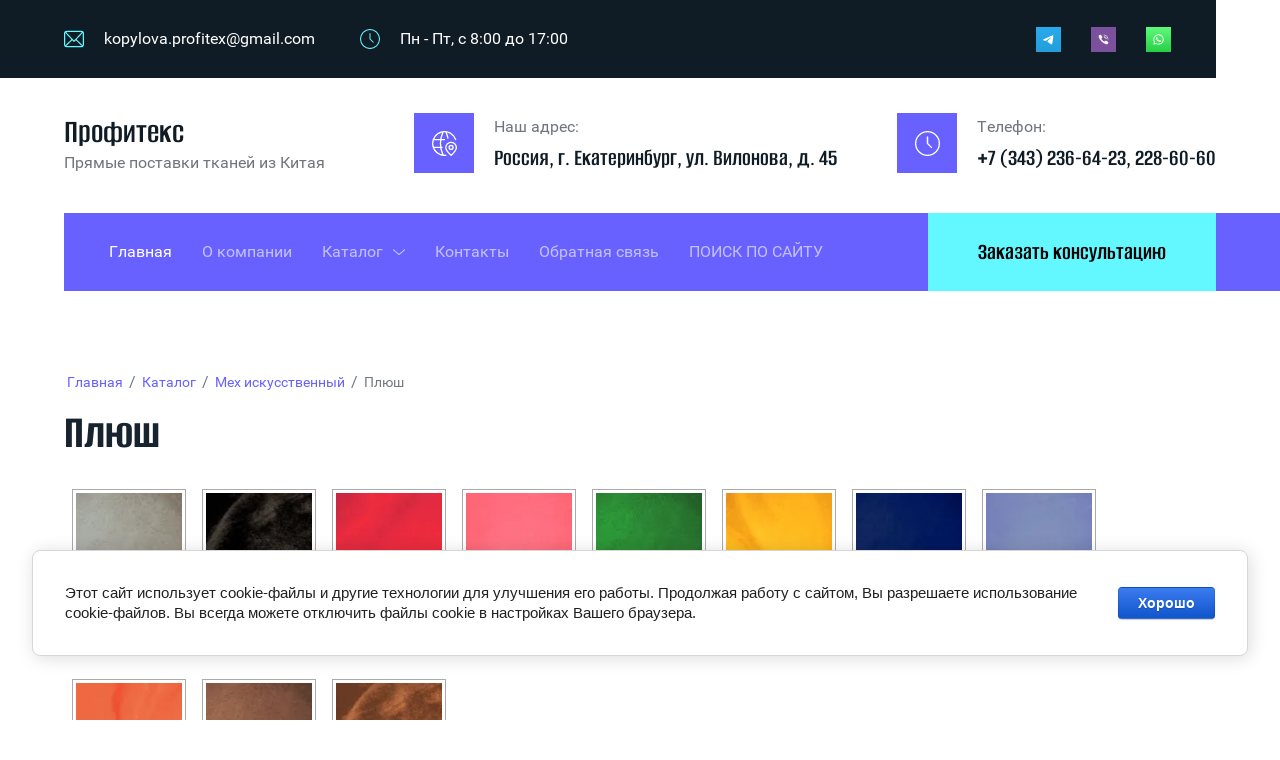

--- FILE ---
content_type: text/html; charset=utf-8
request_url: https://profitex-ekb.ru/plyush/p/1
body_size: 43937
content:
<!DOCTYPE html>
<html lang='ru'>
<head>
<link rel="preload" href="/g/fonts/roboto/roboto-t.woff2" as="font" crossorigin>
<link rel="preload" href="/g/fonts/roboto/roboto-t-i.woff2" as="font" crossorigin>
<link rel="preload" href="/g/fonts/roboto/roboto-l.woff2" as="font" crossorigin>
<link rel="preload" href="/g/fonts/roboto/roboto-l-i.woff2" as="font" crossorigin>
<link rel="preload" href="/g/fonts/roboto/roboto-r.woff2" as="font" crossorigin>
<link rel="preload" href="/g/fonts/roboto/roboto-r-i.woff2" as="font" crossorigin>
<link rel="preload" href="/g/fonts/roboto/roboto-m.woff2" as="font" crossorigin>
<link rel="preload" href="/g/fonts/roboto/roboto-m-i.woff2" as="font" crossorigin>
<link rel="preload" href="/g/fonts/roboto/roboto-b.woff2" as="font" crossorigin>
<link rel="preload" href="/g/fonts/roboto/roboto-b-i.woff2" as="font" crossorigin>
<link rel="preload" href="/g/fonts/roboto/roboto-bl.woff2" as="font" crossorigin>
<link rel="preload" href="/g/fonts/roboto/roboto-bl-i.woff2" as="font" crossorigin>
<link rel="preload" href="/g/fonts/alumni_sans/alumni_sans-t.woff2" as="font" crossorigin>
<link rel="preload" href="/g/fonts/alumni_sans/alumni_sans-t-i.woff2" as="font" crossorigin>
<link rel="preload" href="/g/fonts/alumni_sans/alumni_sans-e-l.woff2" as="font" crossorigin>
<link rel="preload" href="/g/fonts/alumni_sans/alumni_sans-e-l-i.woff2" as="font" crossorigin>
<link rel="preload" href="/g/fonts/alumni_sans/alumni_sans-l.woff2" as="font" crossorigin>
<link rel="preload" href="/g/fonts/alumni_sans/alumni_sans-l-i.woff2" as="font" crossorigin>
<link rel="preload" href="/g/fonts/alumni_sans/alumni_sans-r.woff2" as="font" crossorigin>
<link rel="preload" href="/g/fonts/alumni_sans/alumni_sans-r-i.woff2" as="font" crossorigin>
<link rel="preload" href="/g/fonts/alumni_sans/alumni_sans-m.woff2" as="font" crossorigin>
<link rel="preload" href="/g/fonts/alumni_sans/alumni_sans-m-i.woff2" as="font" crossorigin>
<link rel="preload" href="/g/fonts/alumni_sans/alumni_sans-s-b.woff2" as="font" crossorigin>
<link rel="preload" href="/g/fonts/alumni_sans/alumni_sans-s-b-i.woff2" as="font" crossorigin>
<link rel="preload" href="/g/fonts/alumni_sans/alumni_sans-b.woff2" as="font" crossorigin>
<link rel="preload" href="/g/fonts/alumni_sans/alumni_sans-b-i.woff2" as="font" crossorigin>
<link rel="preload" href="/g/fonts/alumni_sans/alumni_sans-e-b.woff2" as="font" crossorigin>
<link rel="preload" href="/g/fonts/alumni_sans/alumni_sans-e-b-i.woff2" as="font" crossorigin>
<link rel="preload" href="/g/fonts/alumni_sans/alumni_sans-bl.woff2" as="font" crossorigin>
<link rel="preload" href="/g/fonts/alumni_sans/alumni_sans-bl-i.woff2" as="font" crossorigin>
<link rel="preload" href="/g/fonts/montserrat/montserrat-t.woff2" as="font" crossorigin>
<link rel="preload" href="/g/fonts/montserrat/montserrat-t-i.woff2" as="font" crossorigin>
<link rel="preload" href="/g/fonts/montserrat/montserrat-e-l.woff2" as="font" crossorigin>
<link rel="preload" href="/g/fonts/montserrat/montserrat-e-l-i.woff2" as="font" crossorigin>
<link rel="preload" href="/g/fonts/montserrat/montserrat-l.woff2" as="font" crossorigin>
<link rel="preload" href="/g/fonts/montserrat/montserrat-l-i.woff2" as="font" crossorigin>
<link rel="preload" href="/g/fonts/montserrat/montserrat-r.woff2" as="font" crossorigin>
<link rel="preload" href="/g/fonts/montserrat/montserrat-r-i.woff2" as="font" crossorigin>
<link rel="preload" href="/g/fonts/montserrat/montserrat-m.woff2" as="font" crossorigin>
<link rel="preload" href="/g/fonts/montserrat/montserrat-m-i.woff2" as="font" crossorigin>
<link rel="preload" href="/g/fonts/montserrat/montserrat-s-b.woff2" as="font" crossorigin>
<link rel="preload" href="/g/fonts/montserrat/montserrat-s-b-i.woff2" as="font" crossorigin>
<link rel="preload" href="/g/fonts/montserrat/montserrat-b.woff2" as="font" crossorigin>
<link rel="preload" href="/g/fonts/montserrat/montserrat-b-i.woff2" as="font" crossorigin>
<link rel="preload" href="/g/fonts/montserrat/montserrat-e-b.woff2" as="font" crossorigin>
<link rel="preload" href="/g/fonts/montserrat/montserrat-e-b-i.woff2" as="font" crossorigin>
<link rel="preload" href="/g/fonts/montserrat/montserrat-bl.woff2" as="font" crossorigin>
<link rel="preload" href="/g/fonts/montserrat/montserrat-bl-i.woff2" as="font" crossorigin>

<link rel="stylesheet" href="/t/v92/images/mosaic/designs/design-i55b2tgcv-1705401996_styles.css" type="text/css"/>
<meta charset="utf-8">
<meta name="robots" content="all">
<title>Плюш для игрушек оптовая компания в г.Екатеринбург</title>
<meta name="description" content="Плюш для игрушек, искусственный мех для игрушек">
<meta name="keywords" content="мех искусственный, купить плюш, ткань плюш купить, где купить плюш, плюш +для игрушек купить, искусственный мех плюш купить, купить ткань плюш +для игрушек, материал плюш купить, плюш купить оптом, искусственный плюш купить, плюш оптом, плюшевая ткань, материал плюш, искусственный мех купить, искусственный мех для игрушек, ткань для игрушек купить">
<meta name="viewport" content="width=device-width, initial-scale=1">
<meta name="format-detection" content="telephone=no">


<script>
 var mapKeys = {
     google: "",
     yandex: ""
 };
 var mosaicDesignId = 7627708;
 var mosaicDesignPrefix = 'i55b2tgcv-1705401996';
 var mosaicTimeZone = 'Asia/Yekaterinburg';
</script>


<link rel="stylesheet" href="/g/s3/mosaic/css/ms_site_default.css">
<script src="/g/libs/jquery/1.10.2/jquery.min.js"></script>

 	<script src="/g/s3/mosaic/js/do/do.js?rnd=1769115481"></script>
	<link rel="stylesheet" href="/g/css/styles_articles_tpl.css">
	<link rel="stylesheet" href="/g/s3/mosaic/css/animate.css">
	<link rel="stylesheet" href="/t/v92/images/mosaic/modules_patch.scss.css?rnd=1769115481">
	<script src="/g/s3/misc/form/1.2.0/s3.form.js"></script>

<meta name="yandex-verification" content="53804a2fa57a656b" />

            <!-- 46b9544ffa2e5e73c3c971fe2ede35a5 -->
            <script src='/shared/s3/js/lang/ru.js'></script>
            <script src='/shared/s3/js/common.min.js'></script>
        <link rel='stylesheet' type='text/css' href='/shared/s3/css/calendar.css' /><link rel='stylesheet' type='text/css' href='/shared/highslide-4.1.13/highslide.min.css'/>
<script type='text/javascript' src='/shared/highslide-4.1.13/highslide-with-gallery.packed.js'></script>
<script type='text/javascript'>
hs.graphicsDir = '/shared/highslide-4.1.13/graphics/';
hs.outlineType = null;
hs.showCredits = false;
hs.lang={cssDirection:'ltr',loadingText:'Загрузка...',loadingTitle:'Кликните чтобы отменить',focusTitle:'Нажмите чтобы перенести вперёд',fullExpandTitle:'Увеличить',fullExpandText:'Полноэкранный',previousText:'Предыдущий',previousTitle:'Назад (стрелка влево)',nextText:'Далее',nextTitle:'Далее (стрелка вправо)',moveTitle:'Передвинуть',moveText:'Передвинуть',closeText:'Закрыть',closeTitle:'Закрыть (Esc)',resizeTitle:'Восстановить размер',playText:'Слайд-шоу',playTitle:'Слайд-шоу (пробел)',pauseText:'Пауза',pauseTitle:'Приостановить слайд-шоу (пробел)',number:'Изображение %1/%2',restoreTitle:'Нажмите чтобы посмотреть картинку, используйте мышь для перетаскивания. Используйте клавиши вперёд и назад'};</script>
<link rel="canonical" href="https://profitex-ekb.ru/plyush">
<link rel='stylesheet' type='text/css' href='/t/images/__csspatch/1/patch.css'/>

<!--s3_require-->
<link rel="stylesheet" href="/g/basestyle/1.0.1/cookie.message/cookie.message.css" type="text/css"/>

<link rel="stylesheet" href="/t/images/mosaic/symbols/symbol-iwtg0j7kq_styles.css" type="text/css"/>
<link rel="stylesheet" href="/t/images/mosaic/symbols/symbol-ik16yy29v_styles.css" type="text/css"/>
<link rel="stylesheet" href="/t/images/mosaic/symbols/symbol-ijgkd54ct_styles.css" type="text/css"/>
<link rel="stylesheet" href="/t/images/mosaic/symbols/symbol-i3kdsqg4d_styles.css" type="text/css"/>
<link rel="stylesheet" href="/t/images/mosaic/symbols/symbol-ibf3i3r1d_styles.css" type="text/css"/>
<link rel="stylesheet" href="/t/images/mosaic/symbols/symbol-i6zkoiois_styles.css" type="text/css"/>
<link rel="stylesheet" href="/g/basestyle/1.0.1/cookie.message/cookie.message.blue.css" type="text/css"/>
<script type="text/javascript" src="/g/basestyle/1.0.1/cookie.message/cookie.message.js" async></script>
<!--/s3_require-->




</head>
<body>
<div class='mosaic-wrap'>
<div class='root root--u-i55b2tgcv' id='i55b2tgcv_0'>

<div class='mosaic-popup mosaic-popup--u-iwtg0j7kq' id='iwtg0j7kq_0' data-do-popup='{"screen":{"wmshowpopup":false,"popupname":"","delay":0,"autoShow":"none","popup_data":{"iyu05jkn5":{"ip9zvtu4f":{"name":"title","type":"text","id":"ip9zvtu4f"}}}}}'>
<div class='mosaic-popup__inner-bg mosaic-popup__inner-bg--u-inz20pjpg' id='inz20pjpg_0'>
<div class='mosaic-popup__inner-data mosaic-popup__inner-data--u-ikgczq28f' id='ikgczq28f_0'>
<div class='mosaic-popup__close mosaic-popup__close--u-iz617civo' id='iz617civo_0'>
<span class='svg_image svg_image--u-i72fabr73' id='i72fabr73_0' data-do-svg_image='{"screen":{"stretch":true}}'>
<svg xmlns="http://www.w3.org/2000/svg" viewBox="0 0 31.68 31.68" width="31.68" height="31.68" data-prefix="ilr8xqhdq"><g data-name="Слой 2"><g data-name="Слой 4"><path d="M1.58 31.68A1.59 1.59 0 0 1 .46 29L29 .46a1.6 1.6 0 0 1 2.24 0 1.58 1.58 0 0 1 0 2.24L2.7 31.21a1.58 1.58 0 0 1-1.12.47z" class="path-ij5qm5szr"/><path d="M30.09 31.68a1.59 1.59 0 0 1-1.09-.47L.46 2.7a1.6 1.6 0 0 1 0-2.24 1.6 1.6 0 0 1 2.24 0L31.21 29a1.59 1.59 0 0 1-1.12 2.71z" class="path-i32g57ekr"/></g></g></svg>
</span>
</div>
<div class='div div--u-iwwp9eviq' id='iwwp9eviq_0'>
<div data-do-animation='[{"medias":["screen"],"event":"onScrollIntoView","animation":{"name":"fadeInUp","duration":1,"delay":0,"infinite":false,"loop":false}}]' data-zero-opacity='screen' class='text text--u-iq6lb38yf' id='iq6lb38yf_0'>
<span class='text-block-wrap-div' >ЗАКАЗАТЬ ПО АКЦИИ</span>
</div>
<div class='mosaic-form mosaic-form--u-ix2dia6kz' id='ix2dia6kz_0' data-do-form='{"screen":{"mode":"main","anketa_id":"36992308","initial_state":"{\"anketa_id\":\"36992308\",\"name\":\"\u0417\u0430\u0433\u043e\u043b\u043e\u0432\u043e\u043a \u0444\u043e\u0440\u043c\u044b\",\"submit_name\":\"\u041e\u0442\u043f\u0440\u0430\u0432\u0438\u0442\u044c\",\"success_note\":\"\u0421\u043f\u0430\u0441\u0438\u0431\u043e! \u0424\u043e\u0440\u043c\u0430 \u043e\u0442\u043f\u0440\u0430\u0432\u043b\u0435\u043d\u0430\",\"tag_id\":\"ix2dia6kz\",\"symbol_id\":\"symbol-iwtg0j7kq\",\"change\":false,\"dictionaries\":{\"imxja9jnd\":{\"dictionary_id\":151691308,\"name\":\"\u0412\u0430\u0448\u0435 \u0438\u043c\u044f:\",\"type_id\":1,\"required\":false,\"alias\":\"field_151691308\",\"note\":\"\",\"variants\":[],\"params_value\":\"\",\"validator\":\"\",\"change\":false},\"iplyqpoh8\":{\"dictionary_id\":151691508,\"name\":\"\u0421\u043a\u0440\u044b\u0442\u043e\u0435 \u043f\u043e\u043b\u0435:\",\"type_id\":14,\"required\":\"\",\"alias\":\"field_151691508\",\"note\":\"\",\"variants\":[],\"params_value\":\"\",\"validator\":\"\",\"change\":false},\"ie4bkbdr3\":{\"dictionary_id\":151691708,\"name\":\"\u0422\u0435\u043b\u0435\u0444\u043e\u043d:\",\"type_id\":15,\"required\":true,\"alias\":\"phone\",\"note\":\"\",\"variants\":[],\"params_value\":\"\",\"validator\":\"__phone__\",\"change\":false},\"ihogr2rja\":{\"dictionary_id\":151691908,\"name\":\"E-mail:\",\"type_id\":13,\"required\":false,\"alias\":\"email\",\"note\":\"\",\"variants\":[],\"params_value\":\"\",\"validator\":\"__email__\",\"change\":false},\"i4wrh855d\":{\"dictionary_id\":151692108,\"name\":\"\u041e\u0431\u043b\u0430\u0441\u0442\u044c \u0432\u0432\u043e\u0434\u0430:\",\"type_id\":2,\"required\":false,\"alias\":\"field_151692108\",\"note\":\"\",\"variants\":[],\"params_value\":\"\",\"validator\":\"\",\"change\":false},\"ir0w8p67y\":{\"dictionary_id\":151692308,\"name\":\"\u0413\u0430\u043b\u043e\u0447\u043a\u0430\",\"type_id\":7,\"required\":false,\"alias\":\"field_151692308\",\"note\":\"\",\"variants\":[],\"params_value\":\"\",\"validator\":\"\",\"change\":false}}}","nativeStyle":true,"showTitleAfterSend":false,"disabledNativeStyleSelect":false}}'>
<form id="i822bagc4_0" action="#" class="mosaic-form__form mosaic-form__form--u-i822bagc4" data-s3-anketa-id="36992308"><div id="ibtt3w10h_0" class="mosaic-form__title mosaic-form__title--u-ibtt3w10h"><span class="text-block-wrap-div">Заголовок формы</span></div><div id="imxja9jnd_0" data-type-field="text" data-field-position="0" class="mosaic-form__field mosaic-form__field--u-imxja9jnd" data-do-input='{"screen":{"type_id":1,"type_field":"text","required":false,"maxlength":100,"dictionary_id":151691308,"alias":"field_151691308"}}'><div id="ioyt1z7rq_0" class="mosaic-form__header mosaic-form__header--u-ioyt1z7rq"><span id="i4zxburpu_0" class="mosaic-form__name mosaic-form__name--u-i4zxburpu"><span class="text-block-wrap-div">Ваше имя:</span></span><span id="i0nha5fkx_0" class="mosaic-form__required mosaic-form__required--u-i0nha5fkx is-removed"><span class="text-block-wrap-div">*
    </span></span></div><!--noindex--><div id="ifqt8g1el_0" class="mosaic-form__error mosaic-form__error--u-ifqt8g1el is-removed" data-nosnippet=""><span class="text-block-wrap-div">это поле обязательно для заполнения</span></div><!--/noindex--><div id="idzzbfjlt_0" class="mosaic-form__body mosaic-form__body--u-idzzbfjlt"><div id="i21nui92l_0" class="mosaic-form__icon mosaic-form__icon--u-i21nui92l"><span id="i4p4byi4u_0" class="svg_image svg_image--u-i4p4byi4u"><svg xmlns="http://www.w3.org/2000/svg" viewBox="0 0 17 24" width="17" height="24" data-prefix="i2dzva44q"><g data-name="Слой 2"><path d="M16 24a1 1 0 0 1-1-1v-6a2 2 0 0 0-2-2H4a2 2 0 0 0-2 2v6a1 1 0 0 1-2 0v-6a4 4 0 0 1 4-4h9a4 4 0 0 1 4 4v6a1 1 0 0 1-1 1zM8 2a3.5 3.5 0 1 1-3.5 3.5A3.5 3.5 0 0 1 8 2m0-2a5.5 5.5 0 1 0 5.5 5.5A5.5 5.5 0 0 0 8 0z" class="path-irewpybw7"></path></g></svg></span></div><input id="ixo2bad2q_0" type="text" placeholder="Ваше имя:" class="mosaic-form__text mosaic-form__text--u-ixo2bad2q"></div><div id="i0d530qlo_0" class="mosaic-form__note mosaic-form__note--u-i0d530qlo is-removed"></div></div><div id="iplyqpoh8_0" data-type-field="input_hidden" data-field-position="1" class="mosaic-form__field mosaic-form__field--u-iplyqpoh8" data-do-input_hidden='{"screen":{"type_id":14,"dictionary_id":151691508,"alias":"field_151691508"}}'><div id="iuvrpq09h_0" class="mosaic-form__hidden-container mosaic-form__hidden-container--u-iuvrpq09h"><div id="i32k0e0qy_0" class="mosaic-form__header mosaic-form__header--u-i32k0e0qy"><span id="iu3v68rsz_0" class="mosaic-form__name mosaic-form__name--u-iu3v68rsz"><span class="text-block-wrap-div">Скрытое поле:</span></span></div><input id="iduzrq7q9_0" type="hidden" class="mosaic-form__hidden-input mosaic-form__hidden-input--u-iduzrq7q9"></div></div><div id="ie4bkbdr3_0" data-type-field="phone" data-field-position="2" class="mosaic-form__field mosaic-form__field--u-ie4bkbdr3" data-do-input_phone='{"screen":{"type_id":15,"required":true,"dictionary_id":151691708,"validator":"__phone__","alias":"phone"}}'><div id="i0rqvp3hc_0" class="mosaic-form__header mosaic-form__header--u-i0rqvp3hc"><span id="iwrjrsxtu_0" class="mosaic-form__name mosaic-form__name--u-iwrjrsxtu"><span class="text-block-wrap-div">Телефон:</span></span><span id="i9a73niya_0" class="mosaic-form__required mosaic-form__required--u-i9a73niya"><span class="text-block-wrap-div">*
    </span></span></div><!--noindex--><div id="ix6sgpiti_0" class="mosaic-form__error mosaic-form__error--u-ix6sgpiti is-removed" data-nosnippet=""><span class="text-block-wrap-div">это поле обязательно для заполнения</span></div><!--/noindex--><div id="ivupx034g_0" class="mosaic-form__body mosaic-form__body--u-ivupx034g"><div id="i0xo1jq3o_0" class="mosaic-form__icon mosaic-form__icon--u-i0xo1jq3o"><span id="i0juaq8d6_0" class="svg_image svg_image--u-i0juaq8d6"><svg xmlns="http://www.w3.org/2000/svg" viewBox="0 0 17 27" width="17" height="27" data-prefix="iipiyz3hs"><g data-name="Слой 2"><path d="M13 27H4a4 4 0 0 1-4-4V4a4 4 0 0 1 4-4h9a4 4 0 0 1 4 4v19a4 4 0 0 1-4 4zM4 2a2 2 0 0 0-2 2v19a2 2 0 0 0 2 2h9a2 2 0 0 0 2-2V4a2 2 0 0 0-2-2z" class="path-i2wh17wxm"></path><path d="M13 22H4a4 4 0 0 1-4-4V8a4 4 0 0 1 4-4h9a4 4 0 0 1 4 4v10a4 4 0 0 1-4 4zM4 6a2 2 0 0 0-2 2v10a2 2 0 0 0 2 2h9a2 2 0 0 0 2-2V8a2 2 0 0 0-2-2zM7 23h3v1H7z" class="path-ilt7bvcce"></path></g></svg></span></div><input id="in9wj5vvv_0" type="tel" placeholder="+7 (___) ___-__-__" data-do-mask='+7 (___) ___-__-__' class="mosaic-form__text mosaic-form__text--u-in9wj5vvv"></div><div id="i3c1yb13o_0" class="mosaic-form__note mosaic-form__note--u-i3c1yb13o is-removed"></div></div><div id="ihogr2rja_0" data-type-field="email" data-field-position="3" class="mosaic-form__field mosaic-form__field--u-ihogr2rja" data-do-input_email='{"screen":{"type_id":13,"required":false,"dictionary_id":151691908,"validator":"__email__","alias":"email"}}'><!--noindex--><div id="iwa6huffv_0" class="mosaic-form__error mosaic-form__error--u-iwa6huffv is-removed" data-nosnippet=""><span class="text-block-wrap-div">это поле обязательно для заполнения</span></div><!--/noindex--><div id="izjqg3ych_0" class="mosaic-form__header mosaic-form__header--u-izjqg3ych"><span id="ivh7ho1ts_0" class="mosaic-form__name mosaic-form__name--u-ivh7ho1ts"><span class="text-block-wrap-div">E-mail:</span></span><span id="i88dryq5i_0" class="mosaic-form__required mosaic-form__required--u-i88dryq5i is-removed"><span class="text-block-wrap-div">*
    </span></span></div><div id="ioxoxnjmp_0" class="mosaic-form__body mosaic-form__body--u-ioxoxnjmp"><div id="inb3hdrdi_0" class="mosaic-form__icon mosaic-form__icon--u-inb3hdrdi"><span id="i4wa13cen_0" class="svg_image svg_image--u-i4wa13cen"></span></div><input id="ilybmn1ja_0" type="email" placeholder="E-mail:" class="mosaic-form__text mosaic-form__text--u-ilybmn1ja"></div><div id="ib0ghptal_0" class="mosaic-form__note mosaic-form__note--u-ib0ghptal is-removed"></div></div><div id="i4wrh855d_0" data-type-field="textarea" data-field-position="4" class="mosaic-form__field mosaic-form__field--u-i4wrh855d" data-do-textarea='{"screen":{"type_id":2,"type_field":"textarea","required":false,"dictionary_id":151692108,"alias":"field_151692108"}}'><!--noindex--><div id="iahn4eg4v_0" class="mosaic-form__error mosaic-form__error--u-iahn4eg4v is-removed" data-nosnippet=""><span class="text-block-wrap-div">это поле обязательно для заполнения</span></div><!--/noindex--><div id="ixfwzwis4_0" class="mosaic-form__header mosaic-form__header--u-ixfwzwis4"><span id="iwc5vtbbc_0" class="mosaic-form__name mosaic-form__name--u-iwc5vtbbc"><span class="text-block-wrap-div">Область ввода:</span></span><span id="i7e1skfum_0" class="mosaic-form__required mosaic-form__required--u-i7e1skfum is-removed"><span class="text-block-wrap-div">*
    </span></span></div><div id="isiv732x3_0" class="mosaic-form__body mosaic-form__body--u-isiv732x3"><div id="iawfj5fh5_0" class="mosaic-form__icon mosaic-form__icon--u-iawfj5fh5"><span id="io849weap_0" class="svg_image svg_image--u-io849weap"></span></div><textarea id="imdxm1ank_0" placeholder="Комментарий:" class="mosaic-form__textarea mosaic-form__textarea--u-imdxm1ank"></textarea></div><div id="iox9f2ium_0" class="mosaic-form__note mosaic-form__note--u-iox9f2ium is-removed"></div></div><div id="ia2gdtw2m_0" class="div div--u-ia2gdtw2m"><div id="ir0w8p67y_0" data-type-field="checkbox" data-field-position="5" class="mosaic-form__field mosaic-form__field--u-ir0w8p67y" data-do-checkbox='{"screen":{"type_id":7,"required":false,"dictionary_id":151692308,"alias":"field_151692308"}}'><!--noindex--><div id="ismcke2av_0" class="mosaic-form__error mosaic-form__error--u-ismcke2av is-removed" data-nosnippet=""><span class="text-block-wrap-div">это поле обязательно для заполнения</span></div><!--/noindex--><div id="ikfm1888z_0" class="mosaic-form__header mosaic-form__header--u-ikfm1888z"><span id="iufufog3l_0" class="mosaic-form__name mosaic-form__name--u-iufufog3l"><span class="text-block-wrap-div">Галочка</span></span><span id="iyd5v1gvt_0" class="mosaic-form__required mosaic-form__required--u-iyd5v1gvt is-removed"><span class="text-block-wrap-div">*
    </span></span></div><label id="ijxwt5qnh_0" class="mosaic-form__label mosaic-form__label--u-ijxwt5qnh"><input id="iuvqxo0u2_0" type="checkbox" value="Я согласен(а) с обработкой персональных данных" class="mosaic-form__checkbox mosaic-form__checkbox--u-iuvqxo0u2"><span id="i58hmxgl3_0" class="mosaic-form__checkbox-icon mosaic-form__checkbox-icon--u-i58hmxgl3"></span><span id="ito91j18k_0" class="mosaic-form__value mosaic-form__value--u-ito91j18k"><span class="text-block-wrap-div">Я согласен(а) с обработкой персональных данных</span></span></label><div id="i306ry6l2_0" class="mosaic-form__note mosaic-form__note--u-i306ry6l2 is-removed"></div></div><button id="ijmkneebn_0" class="mosaic-form__button mosaic-form__button--u-ijmkneebn"><div id="ibepna3kg_0" class="div div--u-ibepna3kg"><div id="i63hgrd2g_0" class="div div--u-i63hgrd2g"><div id="iud3wd6qy_0" class="div div--u-iud3wd6qy"></div></div><div id="iatzoay8v_0" class="text text--u-iatzoay8v"><span class="text-block-wrap-div">Отправить</span></div></div></button></div><re-captcha data-captcha="recaptcha"
     data-name="captcha"
     data-sitekey="6LddAuIZAAAAAAuuCT_s37EF11beyoreUVbJlVZM"
     data-lang="ru"
     data-rsize="invisible"
     data-type="image"
     data-theme="light"></re-captcha></form><!--noindex--><div id="i6vgv9azs_0" class="mosaic-form__success mosaic-form__success--u-i6vgv9azs is-removed" data-nosnippet=""><div id="ivtv6n0ud_0" class="mosaic-form__success__text mosaic-form__success__text--u-ivtv6n0ud"><span class="text-block-wrap-div">Спасибо! Форма отправлена</span></div></div><!--/noindex-->
</div>
</div>
</div>
</div>
</div>
<div class='mosaic-popup mosaic-popup--u-ik16yy29v' id='ik16yy29v_0' data-do-popup='{"screen":{"wmshowpopup":false,"popupname":"","delay":0,"autoShow":"none","popup_data":{"iyu05jkn5":{"ip9zvtu4f":{"name":"title","type":"text","id":"ip9zvtu4f"}}}}}'>
<div class='mosaic-popup__inner-bg mosaic-popup__inner-bg--u-i0274q3mq' id='i0274q3mq_0'>
<div class='mosaic-popup__inner-data mosaic-popup__inner-data--u-iqqpa8w4y' id='iqqpa8w4y_0'>
<div class='mosaic-popup__close mosaic-popup__close--u-is0j3w59x' id='is0j3w59x_0'>
<span class='svg_image svg_image--u-iemhb9eyz' id='iemhb9eyz_0' data-do-svg_image='{"screen":{"stretch":true}}'>
<svg xmlns="http://www.w3.org/2000/svg" viewBox="0 0 31.68 31.68" width="31.68" height="31.68" data-prefix="ilr8xqhdq"><g data-name="Слой 2"><g data-name="Слой 4"><path d="M1.58 31.68A1.59 1.59 0 0 1 .46 29L29 .46a1.6 1.6 0 0 1 2.24 0 1.58 1.58 0 0 1 0 2.24L2.7 31.21a1.58 1.58 0 0 1-1.12.47z" class="path-ij5qm5szr"/><path d="M30.09 31.68a1.59 1.59 0 0 1-1.09-.47L.46 2.7a1.6 1.6 0 0 1 0-2.24 1.6 1.6 0 0 1 2.24 0L31.21 29a1.59 1.59 0 0 1-1.12 2.71z" class="path-i32g57ekr"/></g></g></svg>
</span>
</div>
<div class='div div--u-itkjw0qi9' id='itkjw0qi9_0'>
<div data-do-animation='[{"medias":["screen"],"event":"onScrollIntoView","animation":{"name":"fadeInUp","duration":1,"delay":0,"infinite":false,"loop":false}}]' data-zero-opacity='screen' class='text text--u-iwh19odkl' id='iwh19odkl_0'>
<span class='text-block-wrap-div' >ЗАКАЗАТЬ</span>
</div>
<div class='mosaic-form mosaic-form--u-ig9hpmbd3' id='ig9hpmbd3_0' data-do-form='{"screen":{"mode":"main","anketa_id":"36992508","initial_state":"{\"anketa_id\":\"36992508\",\"name\":\"\u0417\u0430\u0433\u043e\u043b\u043e\u0432\u043e\u043a \u0444\u043e\u0440\u043c\u044b\",\"submit_name\":\"\u041e\u0442\u043f\u0440\u0430\u0432\u0438\u0442\u044c\",\"success_note\":\"\u0421\u043f\u0430\u0441\u0438\u0431\u043e! \u0424\u043e\u0440\u043c\u0430 \u043e\u0442\u043f\u0440\u0430\u0432\u043b\u0435\u043d\u0430\",\"tag_id\":\"ig9hpmbd3\",\"symbol_id\":\"symbol-ik16yy29v\",\"change\":false,\"dictionaries\":{\"iendnpavv\":{\"dictionary_id\":151692508,\"name\":\"\u0412\u0430\u0448\u0435 \u0438\u043c\u044f:\",\"type_id\":1,\"required\":false,\"alias\":\"field_151692508\",\"note\":\"\",\"variants\":[],\"params_value\":\"\",\"validator\":\"\",\"change\":false},\"iz8shznbo\":{\"dictionary_id\":151692708,\"name\":\"\u0421\u043a\u0440\u044b\u0442\u043e\u0435 \u043f\u043e\u043b\u0435:\",\"type_id\":14,\"required\":\"\",\"alias\":\"field_151692708\",\"note\":\"\",\"variants\":[],\"params_value\":\"\",\"validator\":\"\",\"change\":false},\"i996evzlu\":{\"dictionary_id\":151692908,\"name\":\"\u0422\u0435\u043b\u0435\u0444\u043e\u043d:\",\"type_id\":15,\"required\":true,\"alias\":\"phone\",\"note\":\"\",\"variants\":[],\"params_value\":\"\",\"validator\":\"__phone__\",\"change\":false},\"iy76a7p01\":{\"dictionary_id\":151693108,\"name\":\"E-mail:\",\"type_id\":13,\"required\":false,\"alias\":\"email\",\"note\":\"\",\"variants\":[],\"params_value\":\"\",\"validator\":\"__email__\",\"change\":false},\"ird5rxalv\":{\"dictionary_id\":151693308,\"name\":\"\u041e\u0431\u043b\u0430\u0441\u0442\u044c \u0432\u0432\u043e\u0434\u0430:\",\"type_id\":2,\"required\":false,\"alias\":\"field_151693308\",\"note\":\"\",\"variants\":[],\"params_value\":\"\",\"validator\":\"\",\"change\":false},\"ia5ias6v5\":{\"dictionary_id\":151693508,\"name\":\"\u0413\u0430\u043b\u043e\u0447\u043a\u0430\",\"type_id\":7,\"required\":false,\"alias\":\"field_151693508\",\"note\":\"\",\"variants\":[],\"params_value\":\"\",\"validator\":\"\",\"change\":false}}}","nativeStyle":true,"showTitleAfterSend":false,"disabledNativeStyleSelect":false}}'>
<form id="ibh6whwq2_0" action="#" class="mosaic-form__form mosaic-form__form--u-ibh6whwq2" data-s3-anketa-id="36992508"><div id="igglm23h3_0" class="mosaic-form__title mosaic-form__title--u-igglm23h3"><span class="text-block-wrap-div">Заголовок формы</span></div><div id="iendnpavv_0" data-type-field="text" data-field-position="0" class="mosaic-form__field mosaic-form__field--u-iendnpavv" data-do-input='{"screen":{"type_id":1,"type_field":"text","required":false,"maxlength":100,"dictionary_id":151692508,"alias":"field_151692508"}}'><div id="iz6vwsefc_0" class="mosaic-form__header mosaic-form__header--u-iz6vwsefc"><span id="i2hutrglf_0" class="mosaic-form__name mosaic-form__name--u-i2hutrglf"><span class="text-block-wrap-div">Ваше имя:</span></span><span id="ijeenvnw2_0" class="mosaic-form__required mosaic-form__required--u-ijeenvnw2 is-removed"><span class="text-block-wrap-div">*
    </span></span></div><!--noindex--><div id="iubam40mi_0" class="mosaic-form__error mosaic-form__error--u-iubam40mi is-removed" data-nosnippet=""><span class="text-block-wrap-div">это поле обязательно для заполнения</span></div><!--/noindex--><div id="idw6ssvt5_0" class="mosaic-form__body mosaic-form__body--u-idw6ssvt5"><div id="iyw8w60u2_0" class="mosaic-form__icon mosaic-form__icon--u-iyw8w60u2"><span id="in6alneve_0" class="svg_image svg_image--u-in6alneve"><svg xmlns="http://www.w3.org/2000/svg" viewBox="0 0 17 24" width="17" height="24" data-prefix="i2dzva44q"><g data-name="Слой 2"><path d="M16 24a1 1 0 0 1-1-1v-6a2 2 0 0 0-2-2H4a2 2 0 0 0-2 2v6a1 1 0 0 1-2 0v-6a4 4 0 0 1 4-4h9a4 4 0 0 1 4 4v6a1 1 0 0 1-1 1zM8 2a3.5 3.5 0 1 1-3.5 3.5A3.5 3.5 0 0 1 8 2m0-2a5.5 5.5 0 1 0 5.5 5.5A5.5 5.5 0 0 0 8 0z" class="path-irewpybw7"></path></g></svg></span></div><input id="ixg3z7cwp_0" type="text" placeholder="Ваше имя:" class="mosaic-form__text mosaic-form__text--u-ixg3z7cwp"></div><div id="ie91aojoe_0" class="mosaic-form__note mosaic-form__note--u-ie91aojoe is-removed"></div></div><div id="iz8shznbo_0" data-type-field="input_hidden" data-field-position="1" class="mosaic-form__field mosaic-form__field--u-iz8shznbo" data-do-input_hidden='{"screen":{"type_id":14,"dictionary_id":151692708,"alias":"field_151692708"}}'><div id="i16ukn2vm_0" class="mosaic-form__hidden-container mosaic-form__hidden-container--u-i16ukn2vm"><div id="ib1c4y2ip_0" class="mosaic-form__header mosaic-form__header--u-ib1c4y2ip"><span id="i3fu1182z_0" class="mosaic-form__name mosaic-form__name--u-i3fu1182z"><span class="text-block-wrap-div">Скрытое поле:</span></span></div><input id="iag9stffb_0" type="hidden" class="mosaic-form__hidden-input mosaic-form__hidden-input--u-iag9stffb"></div></div><div id="i996evzlu_0" data-type-field="phone" data-field-position="2" class="mosaic-form__field mosaic-form__field--u-i996evzlu" data-do-input_phone='{"screen":{"type_id":15,"required":true,"dictionary_id":151692908,"validator":"__phone__","alias":"phone"}}'><div id="i9m7dvecp_0" class="mosaic-form__header mosaic-form__header--u-i9m7dvecp"><span id="if1qd8295_0" class="mosaic-form__name mosaic-form__name--u-if1qd8295"><span class="text-block-wrap-div">Телефон:</span></span><span id="iy7iw9fmp_0" class="mosaic-form__required mosaic-form__required--u-iy7iw9fmp"><span class="text-block-wrap-div">*
    </span></span></div><!--noindex--><div id="ibdzmv6q4_0" class="mosaic-form__error mosaic-form__error--u-ibdzmv6q4 is-removed" data-nosnippet=""><span class="text-block-wrap-div">это поле обязательно для заполнения</span></div><!--/noindex--><div id="iovvknny2_0" class="mosaic-form__body mosaic-form__body--u-iovvknny2"><div id="igmdx9jqo_0" class="mosaic-form__icon mosaic-form__icon--u-igmdx9jqo"><span id="i5pnjqfv3_0" class="svg_image svg_image--u-i5pnjqfv3"><svg xmlns="http://www.w3.org/2000/svg" viewBox="0 0 17 27" width="17" height="27" data-prefix="iipiyz3hs"><g data-name="Слой 2"><path d="M13 27H4a4 4 0 0 1-4-4V4a4 4 0 0 1 4-4h9a4 4 0 0 1 4 4v19a4 4 0 0 1-4 4zM4 2a2 2 0 0 0-2 2v19a2 2 0 0 0 2 2h9a2 2 0 0 0 2-2V4a2 2 0 0 0-2-2z" class="path-i2wh17wxm"></path><path d="M13 22H4a4 4 0 0 1-4-4V8a4 4 0 0 1 4-4h9a4 4 0 0 1 4 4v10a4 4 0 0 1-4 4zM4 6a2 2 0 0 0-2 2v10a2 2 0 0 0 2 2h9a2 2 0 0 0 2-2V8a2 2 0 0 0-2-2zM7 23h3v1H7z" class="path-ilt7bvcce"></path></g></svg></span></div><input id="ir0eunns5_0" type="tel" placeholder="+7 (___) ___-__-__" data-do-mask='+7 (___) ___-__-__' class="mosaic-form__text mosaic-form__text--u-ir0eunns5"></div><div id="i2g5hudlj_0" class="mosaic-form__note mosaic-form__note--u-i2g5hudlj is-removed"></div></div><div id="iy76a7p01_0" data-type-field="email" data-field-position="3" class="mosaic-form__field mosaic-form__field--u-iy76a7p01" data-do-input_email='{"screen":{"type_id":13,"required":false,"dictionary_id":151693108,"validator":"__email__","alias":"email"}}'><!--noindex--><div id="i8mopi7x6_0" class="mosaic-form__error mosaic-form__error--u-i8mopi7x6 is-removed" data-nosnippet=""><span class="text-block-wrap-div">это поле обязательно для заполнения</span></div><!--/noindex--><div id="ikwwo8wuh_0" class="mosaic-form__header mosaic-form__header--u-ikwwo8wuh"><span id="itjesv9g0_0" class="mosaic-form__name mosaic-form__name--u-itjesv9g0"><span class="text-block-wrap-div">E-mail:</span></span><span id="ieu347dqi_0" class="mosaic-form__required mosaic-form__required--u-ieu347dqi is-removed"><span class="text-block-wrap-div">*
    </span></span></div><div id="iq8776g30_0" class="mosaic-form__body mosaic-form__body--u-iq8776g30"><div id="ilwfpi70t_0" class="mosaic-form__icon mosaic-form__icon--u-ilwfpi70t"><span id="iyne2pmg1_0" class="svg_image svg_image--u-iyne2pmg1"></span></div><input id="iqutavn4r_0" type="email" placeholder="E-mail:" class="mosaic-form__text mosaic-form__text--u-iqutavn4r"></div><div id="i5py1ubb6_0" class="mosaic-form__note mosaic-form__note--u-i5py1ubb6 is-removed"></div></div><div id="ird5rxalv_0" data-type-field="textarea" data-field-position="4" class="mosaic-form__field mosaic-form__field--u-ird5rxalv" data-do-textarea='{"screen":{"type_id":2,"type_field":"textarea","required":false,"dictionary_id":151693308,"alias":"field_151693308"}}'><!--noindex--><div id="iw7idfakv_0" class="mosaic-form__error mosaic-form__error--u-iw7idfakv is-removed" data-nosnippet=""><span class="text-block-wrap-div">это поле обязательно для заполнения</span></div><!--/noindex--><div id="i7ruaoi39_0" class="mosaic-form__header mosaic-form__header--u-i7ruaoi39"><span id="i41d9vbn0_0" class="mosaic-form__name mosaic-form__name--u-i41d9vbn0"><span class="text-block-wrap-div">Область ввода:</span></span><span id="iwxvwiaar_0" class="mosaic-form__required mosaic-form__required--u-iwxvwiaar is-removed"><span class="text-block-wrap-div">*
    </span></span></div><div id="ide856zdp_0" class="mosaic-form__body mosaic-form__body--u-ide856zdp"><div id="i82pgap2k_0" class="mosaic-form__icon mosaic-form__icon--u-i82pgap2k"><span id="igzae4tfp_0" class="svg_image svg_image--u-igzae4tfp"></span></div><textarea id="iqc7chxnc_0" placeholder="Комментарий:" class="mosaic-form__textarea mosaic-form__textarea--u-iqc7chxnc"></textarea></div><div id="in7arjgex_0" class="mosaic-form__note mosaic-form__note--u-in7arjgex is-removed"></div></div><div id="ii5iae0jd_0" class="div div--u-ii5iae0jd"><div id="ia5ias6v5_0" data-type-field="checkbox" data-field-position="5" class="mosaic-form__field mosaic-form__field--u-ia5ias6v5" data-do-checkbox='{"screen":{"type_id":7,"required":false,"dictionary_id":151693508,"alias":"field_151693508"}}'><!--noindex--><div id="ig1cleslx_0" class="mosaic-form__error mosaic-form__error--u-ig1cleslx is-removed" data-nosnippet=""><span class="text-block-wrap-div">это поле обязательно для заполнения</span></div><!--/noindex--><div id="imtmy42rd_0" class="mosaic-form__header mosaic-form__header--u-imtmy42rd"><span id="i9u4o0wir_0" class="mosaic-form__name mosaic-form__name--u-i9u4o0wir"><span class="text-block-wrap-div">Галочка</span></span><span id="ih82q9ets_0" class="mosaic-form__required mosaic-form__required--u-ih82q9ets is-removed"><span class="text-block-wrap-div">*
    </span></span></div><label id="iydlhnpxc_0" class="mosaic-form__label mosaic-form__label--u-iydlhnpxc"><input id="i9pzf2s0f_0" type="checkbox" value="Я согласен(а) с обработкой персональных данных" class="mosaic-form__checkbox mosaic-form__checkbox--u-i9pzf2s0f"><span id="izz87me8j_0" class="mosaic-form__checkbox-icon mosaic-form__checkbox-icon--u-izz87me8j"></span><span id="i4iy43tj5_0" class="mosaic-form__value mosaic-form__value--u-i4iy43tj5"><span class="text-block-wrap-div">Я согласен(а) с обработкой персональных данных</span></span></label><div id="icqzdbfkr_0" class="mosaic-form__note mosaic-form__note--u-icqzdbfkr is-removed"></div></div><button id="ibqd0geoi_0" class="mosaic-form__button mosaic-form__button--u-ibqd0geoi"><div id="io6ug8azq_0" class="div div--u-io6ug8azq"><div id="i8bwqxgnh_0" class="div div--u-i8bwqxgnh"><div id="icavs4lbu_0" class="div div--u-icavs4lbu"></div></div><div id="ino6nifx2_0" class="text text--u-ino6nifx2"><span class="text-block-wrap-div">Отправить</span></div></div></button></div><re-captcha data-captcha="recaptcha"
     data-name="captcha"
     data-sitekey="6LddAuIZAAAAAAuuCT_s37EF11beyoreUVbJlVZM"
     data-lang="ru"
     data-rsize="invisible"
     data-type="image"
     data-theme="light"></re-captcha></form><!--noindex--><div id="i1lqjrx45_0" class="mosaic-form__success mosaic-form__success--u-i1lqjrx45 is-removed" data-nosnippet=""><div id="iiykyg0p2_0" class="mosaic-form__success__text mosaic-form__success__text--u-iiykyg0p2"><span class="text-block-wrap-div">Спасибо! Форма отправлена</span></div></div><!--/noindex-->
</div>
</div>
</div>
</div>
</div>
<div class='section section--u-ijgkd54ct' id='ijgkd54ct_0' data-do-section='{"screen":{"scroll":false,"smooth":true}}'>
<div class='div div--u-ipvtozmkz' id='ipvtozmkz_0'>
<div class='container container--u-ilyzf952r' id='ilyzf952r_0'>
<div class='div div--u-i0alrpd6d' id='i0alrpd6d_0'>
<div class='div div--u-i4rwzl6sh' id='i4rwzl6sh_0'>
<span class='svg_image svg_image--u-inp7ino3k' id='inp7ino3k_0' data-do-svg_image='{"screen":{"stretch":true}}'>
<svg xmlns="http://www.w3.org/2000/svg" viewBox="0 0 34 28" width="34" height="28" data-prefix="iqvdw6kr3"><g stroke-linecap="round" stroke-linejoin="round" stroke-width="2" data-name="Слой 2"><rect x="1" y="1" width="32" height="26" rx="4" fill="none" class="rect-id24uoskt"/><path fill="none" d="M2.18 2.18L17 18 31.82 2.18M31.72 25.9L20.08 14.92M13.92 14.92L2.28 25.9" class="path-ixffxjrug"/></g></svg>
</span>
<div class='list list--u-iopwr72yl' id='iopwr72yl_0'>
<div class='list__item list__item--u-ikijggoej' id='ikijggoej_0'>
<a target='_self' href='mailto:kopylova.profitex@gmail.com' class='link-universal link-universal--u-ieq6jul70' id='ieq6jul70_0' data-do-link_universal='{"screen":{"type":"link","popup":"none","eventName":"none","eventElement":"self","eventAction":"","selectedTag":"","linkType":"email","blank":false}}'>
<div class='text text--u-itwlrc7jp' id='itwlrc7jp_0'>
<span class='text-block-wrap-div' >kopylova.profitex@gmail.com</span>
</div>
</a>
</div>
</div>
</div>
<div class='div div--u-iyc9ysw05' id='iyc9ysw05_0'>
<span class='svg_image svg_image--u-ii1e8vxzm' id='ii1e8vxzm_0' data-do-svg_image='{"screen":{"stretch":true}}'>
<svg xmlns="http://www.w3.org/2000/svg" viewBox="0 0 38 38" width="38" height="38" data-prefix="i73i9tz88"><g data-name="Слой 2"><g data-name="Clock, Time" stroke-linecap="round" stroke-linejoin="round" stroke-width="2"><circle cx="19" cy="19" r="18" fill="none" class="circle-iz8f9zj2n"/><path fill="none" d="M19 9v10l6 6" class="path-imrgcbgx4"/></g></g></svg>
</span>
<div class='list list--u-iczrbjjx5' id='iczrbjjx5_0'>
<div class='list__item list__item--u-i0fnd8yvd' id='i0fnd8yvd_0'>
<div class='text text--u-i68j1afwz' id='i68j1afwz_0'>
<span class='text-block-wrap-div' >Пн - Пт, с 8:00 до 17:00</span>
</div>
</div>
</div>
</div>
</div>
<div class='list list--u-ibu5vriip' id='ibu5vriip_0'>
<div class='list__item list__item--u-iebbnirvi' id='iebbnirvi_0'>
<a href='https://t.me/+79122509969' class='link-universal link-universal--u-iaqscs6xo' id='iaqscs6xo_0' data-do-link_universal='{"screen":{"type":"link","popup":"none","eventName":"none","eventElement":"self","eventAction":"","selectedTag":"","linkType":"link","blank":false}}'>
<div class='imageFit imageFit--u-i0eha8k8p' id='i0eha8k8p_0' data-do-image='{"screen":{"objectFit":"contain","lockRatio":true}}'>
<img data-origin-src='/thumb/2/H68nwVnH6FOgtk7aqfUnKw/r/d/telegram-cl-bg.svg' data-size='0x0' src='/thumb/2/jdmKOqkFqU0G60iaJlw0yw/640r480/d/telegram-cl-bg.svg' alt='telegram-cl-bg' title='' class='imageFit__img imageFit__img--u-i3nthhy2g' id='i3nthhy2g_0' />
<div class='imageFit__overlay imageFit__overlay--u-ibqsuh9fp' id='ibqsuh9fp_0'></div>
<div class='imageFit__zoom imageFit__zoom--u-iq3jt5kqt' id='iq3jt5kqt_0'>
<span class='svg_image svg_image--u-i9e9mzjo3' id='i9e9mzjo3_0' data-do-svg_image='{"screen":{"stretch":true}}'>

</span>
</div>
</div>
</a>
</div>
<div class='list__item list__item--u-iebbnirvi' id='iebbnirvi_1'>
<a href='viber://chat?number=79122509969' class='link-universal link-universal--u-iaqscs6xo' id='iaqscs6xo_1' data-do-link_universal='{"screen":{"type":"link","popup":"none","eventName":"none","eventElement":"self","eventAction":"","selectedTag":"","linkType":"link","blank":false}}'>
<div class='imageFit imageFit--u-i0eha8k8p' id='i0eha8k8p_1' data-do-image='{"screen":{"objectFit":"contain","lockRatio":true}}'>
<img data-origin-src='/thumb/2/CW_QUIABJxRqgzJbCmZcXw/r/d/viber-cl-bg.svg' data-size='0x0' src='/thumb/2/09267FMx0iAfdvLatw7baQ/640r480/d/viber-cl-bg.svg' alt='viber-cl-bg' title='' class='imageFit__img imageFit__img--u-i3nthhy2g' id='i3nthhy2g_1' />
<div class='imageFit__overlay imageFit__overlay--u-ibqsuh9fp' id='ibqsuh9fp_1'></div>
<div class='imageFit__zoom imageFit__zoom--u-iq3jt5kqt' id='iq3jt5kqt_1'>
<span class='svg_image svg_image--u-i9e9mzjo3' id='i9e9mzjo3_1' data-do-svg_image='{"screen":{"stretch":true}}'>

</span>
</div>
</div>
</a>
</div>
<div class='list__item list__item--u-iebbnirvi' id='iebbnirvi_2'>
<a href='https://api.whatsapp.com/send?phone=79122509969' class='link-universal link-universal--u-iaqscs6xo' id='iaqscs6xo_2' data-do-link_universal='{"screen":{"type":"link","popup":"none","eventName":"none","eventElement":"self","eventAction":"","selectedTag":"","linkType":"link","blank":false}}'>
<div class='imageFit imageFit--u-i0eha8k8p' id='i0eha8k8p_2' data-do-image='{"screen":{"objectFit":"contain","lockRatio":true}}'>
<img data-origin-src='/thumb/2/1OcGqcu6rl3JAlXdWxKfjg/r/d/whatsapp-cl-bg.svg' data-size='0x0' src='/thumb/2/g2BjBzxhhMy_5Vxiv7pczQ/640r480/d/whatsapp-cl-bg.svg' alt='whatsapp-cl-bg' title='' class='imageFit__img imageFit__img--u-i3nthhy2g' id='i3nthhy2g_2' />
<div class='imageFit__overlay imageFit__overlay--u-ibqsuh9fp' id='ibqsuh9fp_2'></div>
<div class='imageFit__zoom imageFit__zoom--u-iq3jt5kqt' id='iq3jt5kqt_2'>
<span class='svg_image svg_image--u-i9e9mzjo3' id='i9e9mzjo3_2' data-do-svg_image='{"screen":{"stretch":true}}'>

</span>
</div>
</div>
</a>
</div>
</div>
</div>
</div>
<div class='div div--u-iuu1o62h9' id='iuu1o62h9_0'>
<div class='container container--u-ingy1jdgo' id='ingy1jdgo_0'>
<div data-do-animation='[{"medias":["screen"],"event":"onScrollIntoView","animation":{"name":"fadeInDown","duration":1,"delay":0,"infinite":false,"loop":false}}]' data-zero-opacity='screen' class='div div--u-iu29gjc3n' id='iu29gjc3n_0'>
<div class='div div--u-i4vivzr0n' id='i4vivzr0n_0'>
<a href='/' class='link-universal link-universal--u-i9mjkt17m' id='i9mjkt17m_0' data-do-link_universal='{"screen":{"type":"link","popup":"none","eventName":"none","eventElement":"self","eventAction":"","selectedTag":"","linkType":"link","blank":false}}'>
<div class='text text--u-irkjpzesf' id='irkjpzesf_0'>
<span class='text-block-wrap-div' >Профитекс</span>
</div>
</a>
<div class='text text--u-i8o859ol7' id='i8o859ol7_0'>
<span class='text-block-wrap-div' >Прямые поставки тканей из Китая</span>
</div>
</div>
</div>
<div class='div div--u-ilz6yhvr9' id='ilz6yhvr9_0'>
<div data-do-animation='[{"medias":["screen"],"event":"onScrollIntoView","animation":{"name":"fadeInLeft","duration":1,"delay":0,"infinite":false,"loop":false}}]' data-zero-opacity='screen' class='div div--u-inzb2dw43' id='inzb2dw43_0'>
<div class='div div--u-i1fevtx6k' id='i1fevtx6k_0'>
<div class='div div--u-ienzo197t' id='ienzo197t_0'>
<span class='svg_image svg_image--u-irfaqo6ad' id='irfaqo6ad_0' data-do-svg_image='{"screen":{"stretch":true}}'>
<svg xmlns="http://www.w3.org/2000/svg" viewBox="0 0 38 38" width="38" height="38" data-prefix="icpvlwzec"><g stroke-linecap="round" stroke-linejoin="round" stroke-width="2" data-name="Слой 2"><path d="M21 36.9c-.66.06-1.32.1-2 .1a18 18 0 1 1 17-24M15 25H2.04M2.04 13H19M16.94 1.12a42.54 42.54 0 0 0 0 35.76M24.22 11a42.17 42.17 0 0 0-3.16-9.88" fill="none" class="path-ixe8l8gae"/><path d="M37 25.21C37 29.75 29 37 29 37s-8-7.25-8-11.79a8 8 0 1 1 16 0z" fill="none" class="path-ik02log1n"/><circle cx="29" cy="25" r="3" fill="none" class="circle-iqzfujy77"/></g></svg>
</span>
</div>
<div class='div div--u-i5jm3gpf3' id='i5jm3gpf3_0'>
<div class='text text--u-i1we1clx6' id='i1we1clx6_0'>
<span class='text-block-wrap-div' >Наш адрес:</span>
</div>
<div class='list list--u-ibq24gis6' id='ibq24gis6_0'>
<div class='list__item list__item--u-inyv6gta0' id='inyv6gta0_0'>
<div class='text text--u-idztlrsvb' id='idztlrsvb_0'>
<span class='text-block-wrap-div' >Россия, г. Екатеринбург, ул. Вилонова, д. 45</span>
</div>
</div>
</div>
</div>
</div>
<div class='div div--u-i57fzwaq5' id='i57fzwaq5_0'>
<div class='div div--u-ia56zikpl' id='ia56zikpl_0'>
<span class='svg_image svg_image--u-i9w7usm1c' id='i9w7usm1c_0' data-do-svg_image='{"screen":{"stretch":true}}'>
<svg xmlns="http://www.w3.org/2000/svg" viewBox="0 0 38 38" width="38" height="38" data-prefix="i42qy16yt"><g data-name="Слой 2"><g data-name="Clock, Time" stroke-linecap="round" stroke-linejoin="round" stroke-width="2"><circle cx="19" cy="19" r="18" fill="none" class="circle-imryiruve"/><path fill="none" d="M19 9v10l6 6" class="path-i0zywlz60"/></g></g></svg>
</span>
</div>
<div class='div div--u-ik34ryauy' id='ik34ryauy_0'>
<div class='text text--u-i545pkp67' id='i545pkp67_0'>
<span class='text-block-wrap-div' >Телефон:</span>
</div>
<div class='list list--u-ipwlbd78y' id='ipwlbd78y_0'>
<div class='list__item list__item--u-ix2c6g08u' id='ix2c6g08u_0'>
<a target='_self' href='tel:+7(343)236-6423' class='link-universal link-universal--u-ion1m0k2v' id='ion1m0k2v_0' data-do-link_universal='{"screen":{"type":"link","popup":"none","eventName":"none","eventElement":"self","eventAction":"","selectedTag":"","linkType":"phone","blank":false}}'>
<div class='text text--u-i2zv7qhrh' id='i2zv7qhrh_0'>
<span class='text-block-wrap-div' >+7 (343) 236-64-23, 228-60-60</span>
</div>
</a>
</div>
</div>
</div>
</div>
</div>
</div>
</div>
</div>
<div class='div div--u-i10w5ltgz' id='i10w5ltgz_0'>
<div class='container container--u-iec6gadw9' id='iec6gadw9_0'>
<div class='hor-menu hor-menu--u-ig64wbr8q' id='ig64wbr8q_0' data-do-menu_horizontal='{"screen":{"mode":"Popup","cancelForward":false,"more":true,"toLevel":0,"firstClickOpen":false,"delayIn":200,"delayOut":200}}'>
<ul class='hor-menu__list hor-menu__list--u-i81dog0h5' id='i81dog0h5_0'>
<li class='hor-menu__item hor-menu__item--u-if3wn4hjb ' id='if3wn4hjb_0'>
<a   href='/' class='hor-menu__link hor-menu__link--u-icdou2z1p' id='icdou2z1p_0'>
<span class='hor-menu__text hor-menu__text--u-ih8e16iej' id='ih8e16iej_0'>
<span class='text-block-wrap-div' >Главная</span>
</span>
</a>


    </li>
    <li class='hor-menu__item hor-menu__item--u-if3wn4hjb ' id='if3wn4hjb_1'>
<a   href='/o_kompanii' class='hor-menu__link hor-menu__link--u-icdou2z1p' id='icdou2z1p_1'>
<span class='hor-menu__text hor-menu__text--u-ih8e16iej' id='ih8e16iej_1'>
<span class='text-block-wrap-div' >О компании</span>
</span>
</a>


    </li>
    <li class='hor-menu__item hor-menu__item--u-if3wn4hjb is-current' id='if3wn4hjb_2'>
<a   href='/katalog' class='hor-menu__link hor-menu__link--u-icdou2z1p' id='icdou2z1p_2'>
<span class='hor-menu__text hor-menu__text--u-ih8e16iej' id='ih8e16iej_2'>
<span class='text-block-wrap-div' >Каталог</span>
</span>
<span class='hor-menu__icon hor-menu__icon--u-i2k5fozgl' id='i2k5fozgl_0'></span>
</a>


    <ul class='hor-menu__sub_list hor-menu__sub_list--u-ik97zg9o0' id='ik97zg9o0_0'>
<li class='hor-menu__sub_item hor-menu__sub_item--u-isr6128wj ' id='isr6128wj_0'>
<a   href='/camouflagedesign' class='hor-menu__sub_link hor-menu__sub_link--u-im4kb7nxu' id='im4kb7nxu_0'>
<span class='hor-menu__sub_text hor-menu__sub_text--u-io9t4numw' id='io9t4numw_0'>
<span class='text-block-wrap-div' >Камуфлированные дизайны.</span>
</span>
</a>

    </li>
    <li class='hor-menu__sub_item hor-menu__sub_item--u-isr6128wj ' id='isr6128wj_1'>
<a   href='/tkani-dlya-specodezhdy-1' class='hor-menu__sub_link hor-menu__sub_link--u-im4kb7nxu' id='im4kb7nxu_1'>
<span class='hor-menu__sub_text hor-menu__sub_text--u-io9t4numw' id='io9t4numw_1'>
<span class='text-block-wrap-div' >Ткани для спецодежды.</span>
</span>
</a>

    </li>
    <li class='hor-menu__sub_item hor-menu__sub_item--u-isr6128wj ' id='isr6128wj_2'>
<a   href='/uteplitely-i-napolinitely' class='hor-menu__sub_link hor-menu__sub_link--u-im4kb7nxu' id='im4kb7nxu_2'>
<span class='hor-menu__sub_text hor-menu__sub_text--u-io9t4numw' id='io9t4numw_2'>
<span class='text-block-wrap-div' >Утеплители и наполнители</span>
</span>
<span class='hor-menu__sub_icon hor-menu__sub_icon--u-im2wbbccu' id='im2wbbccu_0'></span>
</a>
<ul class='mosaic-iwjtv18mm mosaic-iwjtv18mm--u-irs65w7pc' id='irs65w7pc_0'>
</ul>

    <ul class='hor-menu__sub_list hor-menu__sub_list--u-ik97zg9o0' id='ik97zg9o0_1'>
<li class='hor-menu__sub_item hor-menu__sub_item--u-isr6128wj ' id='isr6128wj_3'>
<a   href='/shvejnye-utepliteli' class='hor-menu__sub_link hor-menu__sub_link--u-im4kb7nxu' id='im4kb7nxu_3'>
<span class='hor-menu__sub_text hor-menu__sub_text--u-io9t4numw' id='io9t4numw_3'>
<span class='text-block-wrap-div' >Швейные утеплители</span>
</span>
</a>

    </li>
    <li class='hor-menu__sub_item hor-menu__sub_item--u-isr6128wj ' id='isr6128wj_4'>
<a   href='/napolniteli' class='hor-menu__sub_link hor-menu__sub_link--u-im4kb7nxu' id='im4kb7nxu_4'>
<span class='hor-menu__sub_text hor-menu__sub_text--u-io9t4numw' id='io9t4numw_4'>
<span class='text-block-wrap-div' >Наполнители</span>
</span>
</a>

    </li>
    <li class='hor-menu__sub_item hor-menu__sub_item--u-isr6128wj ' id='isr6128wj_5'>
<a   href='/termo-i-ognestojkie-utepliteli' class='hor-menu__sub_link hor-menu__sub_link--u-im4kb7nxu' id='im4kb7nxu_5'>
<span class='hor-menu__sub_text hor-menu__sub_text--u-io9t4numw' id='io9t4numw_5'>
<span class='text-block-wrap-div' >Термо- и огнестойкие утеплители</span>
</span>
</a>

    </li>
    <li class='hor-menu__sub_item hor-menu__sub_item--u-isr6128wj ' id='isr6128wj_6'>
<a   href='/stroitelnye-utepliteli' class='hor-menu__sub_link hor-menu__sub_link--u-im4kb7nxu' id='im4kb7nxu_6'>
<span class='hor-menu__sub_text hor-menu__sub_text--u-io9t4numw' id='io9t4numw_6'>
<span class='text-block-wrap-div' >Строительные утеплители</span>
</span>
</a>

    </li>
            </ul></li>
    <li class='hor-menu__sub_item hor-menu__sub_item--u-isr6128wj ' id='isr6128wj_7'>
<a   href='/alova' class='hor-menu__sub_link hor-menu__sub_link--u-im4kb7nxu' id='im4kb7nxu_7'>
<span class='hor-menu__sub_text hor-menu__sub_text--u-io9t4numw' id='io9t4numw_7'>
<span class='text-block-wrap-div' >Алова</span>
</span>
</a>

    </li>
    <li class='hor-menu__sub_item hor-menu__sub_item--u-isr6128wj ' id='isr6128wj_8'>
<a   href='/gotovaya-produktsiya-1' class='hor-menu__sub_link hor-menu__sub_link--u-im4kb7nxu' id='im4kb7nxu_8'>
<span class='hor-menu__sub_text hor-menu__sub_text--u-io9t4numw' id='io9t4numw_8'>
<span class='text-block-wrap-div' >Готовая продукция</span>
</span>
<span class='hor-menu__sub_icon hor-menu__sub_icon--u-im2wbbccu' id='im2wbbccu_1'></span>
</a>
<ul class='mosaic-iwjtv18mm mosaic-iwjtv18mm--u-irs65w7pc' id='irs65w7pc_1'>
</ul>

    <ul class='hor-menu__sub_list hor-menu__sub_list--u-ik97zg9o0' id='ik97zg9o0_2'>
<li class='hor-menu__sub_item hor-menu__sub_item--u-isr6128wj ' id='isr6128wj_9'>
<a   href='/postelnoye-belye' class='hor-menu__sub_link hor-menu__sub_link--u-im4kb7nxu' id='im4kb7nxu_9'>
<span class='hor-menu__sub_text hor-menu__sub_text--u-io9t4numw' id='io9t4numw_9'>
<span class='text-block-wrap-div' >Постельное белье</span>
</span>
</a>

    </li>
    <li class='hor-menu__sub_item hor-menu__sub_item--u-isr6128wj ' id='isr6128wj_10'>
<a   href='/pledy-1' class='hor-menu__sub_link hor-menu__sub_link--u-im4kb7nxu' id='im4kb7nxu_10'>
<span class='hor-menu__sub_text hor-menu__sub_text--u-io9t4numw' id='io9t4numw_10'>
<span class='text-block-wrap-div' >Пледы</span>
</span>
</a>

    </li>
    <li class='hor-menu__sub_item hor-menu__sub_item--u-isr6128wj ' id='isr6128wj_11'>
<a   href='/sumki-dlya-pledov' class='hor-menu__sub_link hor-menu__sub_link--u-im4kb7nxu' id='im4kb7nxu_11'>
<span class='hor-menu__sub_text hor-menu__sub_text--u-io9t4numw' id='io9t4numw_11'>
<span class='text-block-wrap-div' >Сумки для пледов</span>
</span>
</a>

    </li>
            </ul></li>
    <li class='hor-menu__sub_item hor-menu__sub_item--u-isr6128wj ' id='isr6128wj_12'>
<a   href='/camouflage' class='hor-menu__sub_link hor-menu__sub_link--u-im4kb7nxu' id='im4kb7nxu_12'>
<span class='hor-menu__sub_text hor-menu__sub_text--u-io9t4numw' id='io9t4numw_12'>
<span class='text-block-wrap-div' >Камуфлированные ткани</span>
</span>
</a>

    </li>
    <li class='hor-menu__sub_item hor-menu__sub_item--u-isr6128wj ' id='isr6128wj_13'>
<a   href='/mebelnyye-tkani' class='hor-menu__sub_link hor-menu__sub_link--u-im4kb7nxu' id='im4kb7nxu_13'>
<span class='hor-menu__sub_text hor-menu__sub_text--u-io9t4numw' id='io9t4numw_13'>
<span class='text-block-wrap-div' >Мебельные ткани</span>
</span>
</a>

    </li>
    <li class='hor-menu__sub_item hor-menu__sub_item--u-isr6128wj is-current' id='isr6128wj_14'>
<a   href='/mekh-iskusstvennyy-1' class='hor-menu__sub_link hor-menu__sub_link--u-im4kb7nxu' id='im4kb7nxu_14'>
<span class='hor-menu__sub_text hor-menu__sub_text--u-io9t4numw' id='io9t4numw_14'>
<span class='text-block-wrap-div' >Мех искусственный</span>
</span>
<span class='hor-menu__sub_icon hor-menu__sub_icon--u-im2wbbccu' id='im2wbbccu_2'></span>
</a>
<ul class='mosaic-iwjtv18mm mosaic-iwjtv18mm--u-irs65w7pc' id='irs65w7pc_2'>
</ul>

    <ul class='hor-menu__sub_list hor-menu__sub_list--u-ik97zg9o0' id='ik97zg9o0_3'>
<li class='hor-menu__sub_item hor-menu__sub_item--u-isr6128wj ' id='isr6128wj_15'>
<a   href='/muton-gladkokrashennyy' class='hor-menu__sub_link hor-menu__sub_link--u-im4kb7nxu' id='im4kb7nxu_15'>
<span class='hor-menu__sub_text hor-menu__sub_text--u-io9t4numw' id='io9t4numw_15'>
<span class='text-block-wrap-div' >Гладкокрашенный</span>
</span>
</a>

    </li>
    <li class='hor-menu__sub_item hor-menu__sub_item--u-isr6128wj ' id='isr6128wj_16'>
<a   href='/dlinnovorsovyy' class='hor-menu__sub_link hor-menu__sub_link--u-im4kb7nxu' id='im4kb7nxu_16'>
<span class='hor-menu__sub_text hor-menu__sub_text--u-io9t4numw' id='io9t4numw_16'>
<span class='text-block-wrap-div' >Длинноворсовый</span>
</span>
</a>

    </li>
    <li class='hor-menu__sub_item hor-menu__sub_item--u-isr6128wj ' id='isr6128wj_17'>
<a   href='/zhakkardovyy' class='hor-menu__sub_link hor-menu__sub_link--u-im4kb7nxu' id='im4kb7nxu_17'>
<span class='hor-menu__sub_text hor-menu__sub_text--u-io9t4numw' id='io9t4numw_17'>
<span class='text-block-wrap-div' >Жаккардовый</span>
</span>
</a>

    </li>
    <li class='hor-menu__sub_item hor-menu__sub_item--u-isr6128wj ' id='isr6128wj_18'>
<a   href='/korotkovorsovyy' class='hor-menu__sub_link hor-menu__sub_link--u-im4kb7nxu' id='im4kb7nxu_18'>
<span class='hor-menu__sub_text hor-menu__sub_text--u-io9t4numw' id='io9t4numw_18'>
<span class='text-block-wrap-div' >Коротковорсовый</span>
</span>
</a>

    </li>
    <li class='hor-menu__sub_item hor-menu__sub_item--u-isr6128wj ' id='isr6128wj_19'>
<a   href='/mokryy-effekt' class='hor-menu__sub_link hor-menu__sub_link--u-im4kb7nxu' id='im4kb7nxu_19'>
<span class='hor-menu__sub_text hor-menu__sub_text--u-io9t4numw' id='io9t4numw_19'>
<span class='text-block-wrap-div' >Мокрый эффект</span>
</span>
</a>

    </li>
    <li class='hor-menu__sub_item hor-menu__sub_item--u-isr6128wj ' id='isr6128wj_20'>
<a   href='/norka-volk-pesets-shinshilla' class='hor-menu__sub_link hor-menu__sub_link--u-im4kb7nxu' id='im4kb7nxu_20'>
<span class='hor-menu__sub_text hor-menu__sub_text--u-io9t4numw' id='io9t4numw_20'>
<span class='text-block-wrap-div' >Норка, волк, песец, шиншилла</span>
</span>
</a>

    </li>
    <li class='hor-menu__sub_item hor-menu__sub_item--u-isr6128wj is-current' id='isr6128wj_21'>
<a   href='/plyush' class='hor-menu__sub_link hor-menu__sub_link--u-im4kb7nxu' id='im4kb7nxu_21'>
<span class='hor-menu__sub_text hor-menu__sub_text--u-io9t4numw' id='io9t4numw_21'>
<span class='text-block-wrap-div' >Плюш</span>
</span>
</a>

    </li>
    <li class='hor-menu__sub_item hor-menu__sub_item--u-isr6128wj ' id='isr6128wj_22'>
<a   href='/srednevorsovyy' class='hor-menu__sub_link hor-menu__sub_link--u-im4kb7nxu' id='im4kb7nxu_22'>
<span class='hor-menu__sub_text hor-menu__sub_text--u-io9t4numw' id='io9t4numw_22'>
<span class='text-block-wrap-div' >Средневорсовый</span>
</span>
</a>

    </li>
    <li class='hor-menu__sub_item hor-menu__sub_item--u-isr6128wj ' id='isr6128wj_23'>
<a   href='/dlya-verkhney-odezhdy' class='hor-menu__sub_link hor-menu__sub_link--u-im4kb7nxu' id='im4kb7nxu_23'>
<span class='hor-menu__sub_text hor-menu__sub_text--u-io9t4numw' id='io9t4numw_23'>
<span class='text-block-wrap-div' >Для верхней одежды</span>
</span>
</a>

    </li>
    <li class='hor-menu__sub_item hor-menu__sub_item--u-isr6128wj ' id='isr6128wj_24'>
<a   href='/dlya-golovnykh-uborov' class='hor-menu__sub_link hor-menu__sub_link--u-im4kb7nxu' id='im4kb7nxu_24'>
<span class='hor-menu__sub_text hor-menu__sub_text--u-io9t4numw' id='io9t4numw_24'>
<span class='text-block-wrap-div' >Для головных уборов</span>
</span>
</a>

    </li>
    <li class='hor-menu__sub_item hor-menu__sub_item--u-isr6128wj ' id='isr6128wj_25'>
<a   href='/dlya-perchatochnykh-izdeliy' class='hor-menu__sub_link hor-menu__sub_link--u-im4kb7nxu' id='im4kb7nxu_25'>
<span class='hor-menu__sub_text hor-menu__sub_text--u-io9t4numw' id='io9t4numw_25'>
<span class='text-block-wrap-div' >Для перчаточных изделий</span>
</span>
</a>

    </li>
    <li class='hor-menu__sub_item hor-menu__sub_item--u-isr6128wj ' id='isr6128wj_26'>
<a   href='/dlya-podkladki-v-obuv' class='hor-menu__sub_link hor-menu__sub_link--u-im4kb7nxu' id='im4kb7nxu_26'>
<span class='hor-menu__sub_text hor-menu__sub_text--u-io9t4numw' id='io9t4numw_26'>
<span class='text-block-wrap-div' >Для подкладки в обувь</span>
</span>
</a>

    </li>
    <li class='hor-menu__sub_item hor-menu__sub_item--u-isr6128wj ' id='isr6128wj_27'>
<a   href='/dlya-spetsnaznacheniya' class='hor-menu__sub_link hor-menu__sub_link--u-im4kb7nxu' id='im4kb7nxu_27'>
<span class='hor-menu__sub_text hor-menu__sub_text--u-io9t4numw' id='io9t4numw_27'>
<span class='text-block-wrap-div' >Для спецназначения</span>
</span>
</a>

    </li>
    <li class='hor-menu__sub_item hor-menu__sub_item--u-isr6128wj ' id='isr6128wj_28'>
<a   href='/s-otdelkoy-pod-ovchinu' class='hor-menu__sub_link hor-menu__sub_link--u-im4kb7nxu' id='im4kb7nxu_28'>
<span class='hor-menu__sub_text hor-menu__sub_text--u-io9t4numw' id='io9t4numw_28'>
<span class='text-block-wrap-div' >С отделкой под овчину</span>
</span>
</a>

    </li>
    <li class='hor-menu__sub_item hor-menu__sub_item--u-isr6128wj ' id='isr6128wj_29'>
<a   href='/s-dobavleniyem-naturalnykh-volokon' class='hor-menu__sub_link hor-menu__sub_link--u-im4kb7nxu' id='im4kb7nxu_29'>
<span class='hor-menu__sub_text hor-menu__sub_text--u-io9t4numw' id='io9t4numw_29'>
<span class='text-block-wrap-div' >С добавлением натуральных волокон</span>
</span>
</a>

    </li>
    <li class='hor-menu__sub_item hor-menu__sub_item--u-isr6128wj ' id='isr6128wj_30'>
<a   href='/raznoye' class='hor-menu__sub_link hor-menu__sub_link--u-im4kb7nxu' id='im4kb7nxu_30'>
<span class='hor-menu__sub_text hor-menu__sub_text--u-io9t4numw' id='io9t4numw_30'>
<span class='text-block-wrap-div' >Разное</span>
</span>
</a>

    </li>
            </ul></li>
    <li class='hor-menu__sub_item hor-menu__sub_item--u-isr6128wj ' id='isr6128wj_31'>
<a   href='/netkan' class='hor-menu__sub_link hor-menu__sub_link--u-im4kb7nxu' id='im4kb7nxu_31'>
<span class='hor-menu__sub_text hor-menu__sub_text--u-io9t4numw' id='io9t4numw_31'>
<span class='text-block-wrap-div' >Нетканые материалы</span>
</span>
<span class='hor-menu__sub_icon hor-menu__sub_icon--u-im2wbbccu' id='im2wbbccu_3'></span>
</a>
<ul class='mosaic-iwjtv18mm mosaic-iwjtv18mm--u-irs65w7pc' id='irs65w7pc_3'>
</ul>

    <ul class='hor-menu__sub_list hor-menu__sub_list--u-ik97zg9o0' id='ik97zg9o0_4'>
<li class='hor-menu__sub_item hor-menu__sub_item--u-isr6128wj ' id='isr6128wj_32'>
<a   href='/netkannoye-polotno' class='hor-menu__sub_link hor-menu__sub_link--u-im4kb7nxu' id='im4kb7nxu_32'>
<span class='hor-menu__sub_text hor-menu__sub_text--u-io9t4numw' id='io9t4numw_32'>
<span class='text-block-wrap-div' >Нетканое полотно</span>
</span>
</a>

    </li>
    <li class='hor-menu__sub_item hor-menu__sub_item--u-isr6128wj ' id='isr6128wj_33'>
<a   href='/poliefirnyye-volokna' class='hor-menu__sub_link hor-menu__sub_link--u-im4kb7nxu' id='im4kb7nxu_33'>
<span class='hor-menu__sub_text hor-menu__sub_text--u-io9t4numw' id='io9t4numw_33'>
<span class='text-block-wrap-div' >Полиэфирные волокна</span>
</span>
</a>

    </li>
    <li class='hor-menu__sub_item hor-menu__sub_item--u-isr6128wj ' id='isr6128wj_34'>
<a   href='/spanbond' class='hor-menu__sub_link hor-menu__sub_link--u-im4kb7nxu' id='im4kb7nxu_34'>
<span class='hor-menu__sub_text hor-menu__sub_text--u-io9t4numw' id='io9t4numw_34'>
<span class='text-block-wrap-div' >Спанбонд</span>
</span>
</a>

    </li>
            </ul></li>
    <li class='hor-menu__sub_item hor-menu__sub_item--u-isr6128wj ' id='isr6128wj_35'>
<a   href='/platelnyye-tkani-1' class='hor-menu__sub_link hor-menu__sub_link--u-im4kb7nxu' id='im4kb7nxu_35'>
<span class='hor-menu__sub_text hor-menu__sub_text--u-io9t4numw' id='io9t4numw_35'>
<span class='text-block-wrap-div' >Плательные ткани</span>
</span>
<span class='hor-menu__sub_icon hor-menu__sub_icon--u-im2wbbccu' id='im2wbbccu_4'></span>
</a>
<ul class='mosaic-iwjtv18mm mosaic-iwjtv18mm--u-irs65w7pc' id='irs65w7pc_4'>
</ul>

    <ul class='hor-menu__sub_list hor-menu__sub_list--u-ik97zg9o0' id='ik97zg9o0_5'>
<li class='hor-menu__sub_item hor-menu__sub_item--u-isr6128wj ' id='isr6128wj_36'>
<a   href='/akademik-print' class='hor-menu__sub_link hor-menu__sub_link--u-im4kb7nxu' id='im4kb7nxu_36'>
<span class='hor-menu__sub_text hor-menu__sub_text--u-io9t4numw' id='io9t4numw_36'>
<span class='text-block-wrap-div' >Академик-принт</span>
</span>
</a>

    </li>
    <li class='hor-menu__sub_item hor-menu__sub_item--u-isr6128wj ' id='isr6128wj_37'>
<a   href='/ataman' class='hor-menu__sub_link hor-menu__sub_link--u-im4kb7nxu' id='im4kb7nxu_37'>
<span class='hor-menu__sub_text hor-menu__sub_text--u-io9t4numw' id='io9t4numw_37'>
<span class='text-block-wrap-div' >Атаман</span>
</span>
</a>

    </li>
    <li class='hor-menu__sub_item hor-menu__sub_item--u-isr6128wj ' id='isr6128wj_38'>
<a   href='/gabardin-3' class='hor-menu__sub_link hor-menu__sub_link--u-im4kb7nxu' id='im4kb7nxu_38'>
<span class='hor-menu__sub_text hor-menu__sub_text--u-io9t4numw' id='io9t4numw_38'>
<span class='text-block-wrap-div' >Габардин</span>
</span>
</a>

    </li>
    <li class='hor-menu__sub_item hor-menu__sub_item--u-isr6128wj ' id='isr6128wj_39'>
<a   href='/gipyur' class='hor-menu__sub_link hor-menu__sub_link--u-im4kb7nxu' id='im4kb7nxu_39'>
<span class='hor-menu__sub_text hor-menu__sub_text--u-io9t4numw' id='io9t4numw_39'>
<span class='text-block-wrap-div' >Гипюр</span>
</span>
</a>

    </li>
    <li class='hor-menu__sub_item hor-menu__sub_item--u-isr6128wj ' id='isr6128wj_40'>
<a   href='/dichardzh' class='hor-menu__sub_link hor-menu__sub_link--u-im4kb7nxu' id='im4kb7nxu_40'>
<span class='hor-menu__sub_text hor-menu__sub_text--u-io9t4numw' id='io9t4numw_40'>
<span class='text-block-wrap-div' >Дичардж</span>
</span>
</a>

    </li>
    <li class='hor-menu__sub_item hor-menu__sub_item--u-isr6128wj ' id='isr6128wj_41'>
<a   href='/krep-fukra' class='hor-menu__sub_link hor-menu__sub_link--u-im4kb7nxu' id='im4kb7nxu_41'>
<span class='hor-menu__sub_text hor-menu__sub_text--u-io9t4numw' id='io9t4numw_41'>
<span class='text-block-wrap-div' >Креп-фукра</span>
</span>
</a>

    </li>
    <li class='hor-menu__sub_item hor-menu__sub_item--u-isr6128wj ' id='isr6128wj_42'>
<a   href='/maslo-3' class='hor-menu__sub_link hor-menu__sub_link--u-im4kb7nxu' id='im4kb7nxu_42'>
<span class='hor-menu__sub_text hor-menu__sub_text--u-io9t4numw' id='io9t4numw_42'>
<span class='text-block-wrap-div' >Масло</span>
</span>
</a>

    </li>
    <li class='hor-menu__sub_item hor-menu__sub_item--u-isr6128wj ' id='isr6128wj_43'>
<a   href='/ottoman' class='hor-menu__sub_link hor-menu__sub_link--u-im4kb7nxu' id='im4kb7nxu_43'>
<span class='hor-menu__sub_text hor-menu__sub_text--u-io9t4numw' id='io9t4numw_43'>
<span class='text-block-wrap-div' >Оттоман</span>
</span>
</a>

    </li>
    <li class='hor-menu__sub_item hor-menu__sub_item--u-isr6128wj ' id='isr6128wj_44'>
<a   href='/setka-1' class='hor-menu__sub_link hor-menu__sub_link--u-im4kb7nxu' id='im4kb7nxu_44'>
<span class='hor-menu__sub_text hor-menu__sub_text--u-io9t4numw' id='io9t4numw_44'>
<span class='text-block-wrap-div' >Сетка</span>
</span>
</a>

    </li>
    <li class='hor-menu__sub_item hor-menu__sub_item--u-isr6128wj ' id='isr6128wj_45'>
<a   href='/tiar-roma' class='hor-menu__sub_link hor-menu__sub_link--u-im4kb7nxu' id='im4kb7nxu_45'>
<span class='hor-menu__sub_text hor-menu__sub_text--u-io9t4numw' id='io9t4numw_45'>
<span class='text-block-wrap-div' >Тиар-Рома</span>
</span>
</a>

    </li>
            </ul></li>
    <li class='hor-menu__sub_item hor-menu__sub_item--u-isr6128wj ' id='isr6128wj_46'>
<a   href='/coat' class='hor-menu__sub_link hor-menu__sub_link--u-im4kb7nxu' id='im4kb7nxu_46'>
<span class='hor-menu__sub_text hor-menu__sub_text--u-io9t4numw' id='io9t4numw_46'>
<span class='text-block-wrap-div' >Плащёвые ткани</span>
</span>
</a>

    </li>
    <li class='hor-menu__sub_item hor-menu__sub_item--u-isr6128wj ' id='isr6128wj_47'>
<a   href='/podkladochnyye-tkani' class='hor-menu__sub_link hor-menu__sub_link--u-im4kb7nxu' id='im4kb7nxu_47'>
<span class='hor-menu__sub_text hor-menu__sub_text--u-io9t4numw' id='io9t4numw_47'>
<span class='text-block-wrap-div' >Подкладочные ткани</span>
</span>
</a>

    </li>
    <li class='hor-menu__sub_item hor-menu__sub_item--u-isr6128wj ' id='isr6128wj_48'>
<a   href='/ritualnyye-tkani' class='hor-menu__sub_link hor-menu__sub_link--u-im4kb7nxu' id='im4kb7nxu_48'>
<span class='hor-menu__sub_text hor-menu__sub_text--u-io9t4numw' id='io9t4numw_48'>
<span class='text-block-wrap-div' >Ритуальные ткани</span>
</span>
<span class='hor-menu__sub_icon hor-menu__sub_icon--u-im2wbbccu' id='im2wbbccu_5'></span>
</a>
<ul class='mosaic-iwjtv18mm mosaic-iwjtv18mm--u-irs65w7pc' id='irs65w7pc_5'>
</ul>

    <ul class='hor-menu__sub_list hor-menu__sub_list--u-ik97zg9o0' id='ik97zg9o0_6'>
<li class='hor-menu__sub_item hor-menu__sub_item--u-isr6128wj ' id='isr6128wj_49'>
<a   href='/atlas-satin' class='hor-menu__sub_link hor-menu__sub_link--u-im4kb7nxu' id='im4kb7nxu_49'>
<span class='hor-menu__sub_text hor-menu__sub_text--u-io9t4numw' id='io9t4numw_49'>
<span class='text-block-wrap-div' >Атлас-сатин</span>
</span>
</a>

    </li>
    <li class='hor-menu__sub_item hor-menu__sub_item--u-isr6128wj ' id='isr6128wj_50'>
<a   href='/barkhat' class='hor-menu__sub_link hor-menu__sub_link--u-im4kb7nxu' id='im4kb7nxu_50'>
<span class='hor-menu__sub_text hor-menu__sub_text--u-io9t4numw' id='io9t4numw_50'>
<span class='text-block-wrap-div' >Бархат</span>
</span>
</a>

    </li>
    <li class='hor-menu__sub_item hor-menu__sub_item--u-isr6128wj ' id='isr6128wj_51'>
<a   href='/podkladochnaya-tkan' class='hor-menu__sub_link hor-menu__sub_link--u-im4kb7nxu' id='im4kb7nxu_51'>
<span class='hor-menu__sub_text hor-menu__sub_text--u-io9t4numw' id='io9t4numw_51'>
<span class='text-block-wrap-div' >Подкладочная ткань</span>
</span>
</a>

    </li>
            </ul></li>
    <li class='hor-menu__sub_item hor-menu__sub_item--u-isr6128wj ' id='isr6128wj_52'>
<a   href='/http-/profitex-ekb.ru/skaternaya-tkan-1' class='hor-menu__sub_link hor-menu__sub_link--u-im4kb7nxu' id='im4kb7nxu_52'>
<span class='hor-menu__sub_text hor-menu__sub_text--u-io9t4numw' id='io9t4numw_52'>
<span class='text-block-wrap-div' >Скатертная ткань</span>
</span>
</a>

    </li>
    <li class='hor-menu__sub_item hor-menu__sub_item--u-isr6128wj ' id='isr6128wj_53'>
<a   href='/steganoye-polotno-2' class='hor-menu__sub_link hor-menu__sub_link--u-im4kb7nxu' id='im4kb7nxu_53'>
<span class='hor-menu__sub_text hor-menu__sub_text--u-io9t4numw' id='io9t4numw_53'>
<span class='text-block-wrap-div' >Стеганое полотно</span>
</span>
</a>

    </li>
    <li class='hor-menu__sub_item hor-menu__sub_item--u-isr6128wj ' id='isr6128wj_54'>
<a   href='/tekhnicheskiye-tkani' class='hor-menu__sub_link hor-menu__sub_link--u-im4kb7nxu' id='im4kb7nxu_54'>
<span class='hor-menu__sub_text hor-menu__sub_text--u-io9t4numw' id='io9t4numw_54'>
<span class='text-block-wrap-div' >Технические ткани</span>
</span>
<span class='hor-menu__sub_icon hor-menu__sub_icon--u-im2wbbccu' id='im2wbbccu_6'></span>
</a>
<ul class='mosaic-iwjtv18mm mosaic-iwjtv18mm--u-irs65w7pc' id='irs65w7pc_6'>
</ul>

    <ul class='hor-menu__sub_list hor-menu__sub_list--u-ik97zg9o0' id='ik97zg9o0_7'>
<li class='hor-menu__sub_item hor-menu__sub_item--u-isr6128wj ' id='isr6128wj_55'>
<a   href='/ventana' class='hor-menu__sub_link hor-menu__sub_link--u-im4kb7nxu' id='im4kb7nxu_55'>
<span class='hor-menu__sub_text hor-menu__sub_text--u-io9t4numw' id='io9t4numw_55'>
<span class='text-block-wrap-div' >Вентана</span>
</span>
</a>

    </li>
    <li class='hor-menu__sub_item hor-menu__sub_item--u-isr6128wj ' id='isr6128wj_56'>
<a   href='/soft-glass' class='hor-menu__sub_link hor-menu__sub_link--u-im4kb7nxu' id='im4kb7nxu_56'>
<span class='hor-menu__sub_text hor-menu__sub_text--u-io9t4numw' id='io9t4numw_56'>
<span class='text-block-wrap-div' >Софт гласс</span>
</span>
</a>

    </li>
    <li class='hor-menu__sub_item hor-menu__sub_item--u-isr6128wj ' id='isr6128wj_57'>
<a   href='/tpu' class='hor-menu__sub_link hor-menu__sub_link--u-im4kb7nxu' id='im4kb7nxu_57'>
<span class='hor-menu__sub_text hor-menu__sub_text--u-io9t4numw' id='io9t4numw_57'>
<span class='text-block-wrap-div' >ТПУ</span>
</span>
</a>

    </li>
    <li class='hor-menu__sub_item hor-menu__sub_item--u-isr6128wj ' id='isr6128wj_58'>
<a   href='/tent-sealtarp' class='hor-menu__sub_link hor-menu__sub_link--u-im4kb7nxu' id='im4kb7nxu_58'>
<span class='hor-menu__sub_text hor-menu__sub_text--u-io9t4numw' id='io9t4numw_58'>
<span class='text-block-wrap-div' >ТЕНТ СЕАЛТАРП</span>
</span>
</a>

    </li>
    <li class='hor-menu__sub_item hor-menu__sub_item--u-isr6128wj ' id='isr6128wj_59'>
<a   href='/lodochnaya-tkan-pvkh' class='hor-menu__sub_link hor-menu__sub_link--u-im4kb7nxu' id='im4kb7nxu_59'>
<span class='hor-menu__sub_text hor-menu__sub_text--u-io9t4numw' id='io9t4numw_59'>
<span class='text-block-wrap-div' >Лодочная ткань ПВХ</span>
</span>
</a>

    </li>
    <li class='hor-menu__sub_item hor-menu__sub_item--u-isr6128wj ' id='isr6128wj_60'>
<a   href='/pnevmo' class='hor-menu__sub_link hor-menu__sub_link--u-im4kb7nxu' id='im4kb7nxu_60'>
<span class='hor-menu__sub_text hor-menu__sub_text--u-io9t4numw' id='io9t4numw_60'>
<span class='text-block-wrap-div' >Пневмо</span>
</span>
</a>

    </li>
    <li class='hor-menu__sub_item hor-menu__sub_item--u-isr6128wj ' id='isr6128wj_61'>
<a   href='/pnevmo-layt' class='hor-menu__sub_link hor-menu__sub_link--u-im4kb7nxu' id='im4kb7nxu_61'>
<span class='hor-menu__sub_text hor-menu__sub_text--u-io9t4numw' id='io9t4numw_61'>
<span class='text-block-wrap-div' >Пневмо Лайт</span>
</span>
</a>

    </li>
    <li class='hor-menu__sub_item hor-menu__sub_item--u-isr6128wj ' id='isr6128wj_62'>
<a   href='/geotekstil-dornit-100-polipropilen' class='hor-menu__sub_link hor-menu__sub_link--u-im4kb7nxu' id='im4kb7nxu_62'>
<span class='hor-menu__sub_text hor-menu__sub_text--u-io9t4numw' id='io9t4numw_62'>
<span class='text-block-wrap-div' >Геотекстиль (Дорнит) 100% полипропилен</span>
</span>
</a>

    </li>
    <li class='hor-menu__sub_item hor-menu__sub_item--u-isr6128wj ' id='isr6128wj_63'>
<a   href='/geotekstil-dornit-100-poliefir' class='hor-menu__sub_link hor-menu__sub_link--u-im4kb7nxu' id='im4kb7nxu_63'>
<span class='hor-menu__sub_text hor-menu__sub_text--u-io9t4numw' id='io9t4numw_63'>
<span class='text-block-wrap-div' >Геотекстиль (Дорнит) 100% полиэфир</span>
</span>
</a>

    </li>
    <li class='hor-menu__sub_item hor-menu__sub_item--u-isr6128wj ' id='isr6128wj_64'>
<a   href='/sadovyy-geotekstil-tekhnokhaut-geo' class='hor-menu__sub_link hor-menu__sub_link--u-im4kb7nxu' id='im4kb7nxu_64'>
<span class='hor-menu__sub_text hor-menu__sub_text--u-io9t4numw' id='io9t4numw_64'>
<span class='text-block-wrap-div' >Садовый геотекстиль Технохаут ГЕО</span>
</span>
</a>

    </li>
    <li class='hor-menu__sub_item hor-menu__sub_item--u-isr6128wj ' id='isr6128wj_65'>
<a   href='/geomembrany' class='hor-menu__sub_link hor-menu__sub_link--u-im4kb7nxu' id='im4kb7nxu_65'>
<span class='hor-menu__sub_text hor-menu__sub_text--u-io9t4numw' id='io9t4numw_65'>
<span class='text-block-wrap-div' >Геомембраны</span>
</span>
</a>

    </li>
    <li class='hor-menu__sub_item hor-menu__sub_item--u-isr6128wj ' id='isr6128wj_66'>
<a   href='/nesshityy-penopolietilen-npe' class='hor-menu__sub_link hor-menu__sub_link--u-im4kb7nxu' id='im4kb7nxu_66'>
<span class='hor-menu__sub_text hor-menu__sub_text--u-io9t4numw' id='io9t4numw_66'>
<span class='text-block-wrap-div' >Несшитый пенополиэтилен (НПЭ)</span>
</span>
</a>

    </li>
    <li class='hor-menu__sub_item hor-menu__sub_item--u-isr6128wj ' id='isr6128wj_67'>
<a   href='/sshityy-penopolietilen-ppe-nr-nkh' class='hor-menu__sub_link hor-menu__sub_link--u-im4kb7nxu' id='im4kb7nxu_67'>
<span class='hor-menu__sub_text hor-menu__sub_text--u-io9t4numw' id='io9t4numw_67'>
<span class='text-block-wrap-div' >Сшитый пенополиэтилен (ППЭ НР, НХ)</span>
</span>
</a>

    </li>
    <li class='hor-menu__sub_item hor-menu__sub_item--u-isr6128wj ' id='isr6128wj_68'>
<a   href='/trubnaya-izolyatsiya-npe' class='hor-menu__sub_link hor-menu__sub_link--u-im4kb7nxu' id='im4kb7nxu_68'>
<span class='hor-menu__sub_text hor-menu__sub_text--u-io9t4numw' id='io9t4numw_68'>
<span class='text-block-wrap-div' >Трубная изоляция НПЭ</span>
</span>
</a>

    </li>
    <li class='hor-menu__sub_item hor-menu__sub_item--u-isr6128wj ' id='isr6128wj_69'>
<a   href='/npe-laminirovannyy-folgoy' class='hor-menu__sub_link hor-menu__sub_link--u-im4kb7nxu' id='im4kb7nxu_69'>
<span class='hor-menu__sub_text hor-menu__sub_text--u-io9t4numw' id='io9t4numw_69'>
<span class='text-block-wrap-div' >НПЭ ламинированный фольгой</span>
</span>
</a>

    </li>
    <li class='hor-menu__sub_item hor-menu__sub_item--u-isr6128wj ' id='isr6128wj_70'>
<a   href='/npe-laminirovannyy-metallizirovannoy-plenkoy' class='hor-menu__sub_link hor-menu__sub_link--u-im4kb7nxu' id='im4kb7nxu_70'>
<span class='hor-menu__sub_text hor-menu__sub_text--u-io9t4numw' id='io9t4numw_70'>
<span class='text-block-wrap-div' >НПЭ ламинированный металлизированной пленкой</span>
</span>
</a>

    </li>
    <li class='hor-menu__sub_item hor-menu__sub_item--u-isr6128wj ' id='isr6128wj_71'>
<a   href='/folga-folga-na-steklosetke-folga-na-bumage' class='hor-menu__sub_link hor-menu__sub_link--u-im4kb7nxu' id='im4kb7nxu_71'>
<span class='hor-menu__sub_text hor-menu__sub_text--u-io9t4numw' id='io9t4numw_71'>
<span class='text-block-wrap-div' >Фольга, фольга на стеклосетке, фольга на бумаге</span>
</span>
</a>

    </li>
    <li class='hor-menu__sub_item hor-menu__sub_item--u-isr6128wj ' id='isr6128wj_72'>
<a   href='/plenki-polietilenovyye-pvd' class='hor-menu__sub_link hor-menu__sub_link--u-im4kb7nxu' id='im4kb7nxu_72'>
<span class='hor-menu__sub_text hor-menu__sub_text--u-io9t4numw' id='io9t4numw_72'>
<span class='text-block-wrap-div' >Пленки полиэтиленовые (ПВД)</span>
</span>
</a>

    </li>
    <li class='hor-menu__sub_item hor-menu__sub_item--u-isr6128wj ' id='isr6128wj_73'>
<a   href='/plenki-pvkh-ldpe-lldpe-hdpe' class='hor-menu__sub_link hor-menu__sub_link--u-im4kb7nxu' id='im4kb7nxu_73'>
<span class='hor-menu__sub_text hor-menu__sub_text--u-io9t4numw' id='io9t4numw_73'>
<span class='text-block-wrap-div' >Пленки ПВХ, LDPE, LLDPE, HDPE</span>
</span>
</a>

    </li>
    <li class='hor-menu__sub_item hor-menu__sub_item--u-isr6128wj ' id='isr6128wj_74'>
<a   href='/tekhnokhaut' class='hor-menu__sub_link hor-menu__sub_link--u-im4kb7nxu' id='im4kb7nxu_74'>
<span class='hor-menu__sub_text hor-menu__sub_text--u-io9t4numw' id='io9t4numw_74'>
<span class='text-block-wrap-div' >Технохаут</span>
</span>
</a>

    </li>
    <li class='hor-menu__sub_item hor-menu__sub_item--u-isr6128wj ' id='isr6128wj_75'>
<a   href='/negoryuchiye-stroitelnyye-membrany' class='hor-menu__sub_link hor-menu__sub_link--u-im4kb7nxu' id='im4kb7nxu_75'>
<span class='hor-menu__sub_text hor-menu__sub_text--u-io9t4numw' id='io9t4numw_75'>
<span class='text-block-wrap-div' >Негорючие строительные мембраны</span>
</span>
</a>

    </li>
    <li class='hor-menu__sub_item hor-menu__sub_item--u-isr6128wj ' id='isr6128wj_76'>
<a   href='/yunispan' class='hor-menu__sub_link hor-menu__sub_link--u-im4kb7nxu' id='im4kb7nxu_76'>
<span class='hor-menu__sub_text hor-menu__sub_text--u-io9t4numw' id='io9t4numw_76'>
<span class='text-block-wrap-div' >Юниспан</span>
</span>
</a>

    </li>
    <li class='hor-menu__sub_item hor-menu__sub_item--u-isr6128wj ' id='isr6128wj_77'>
<a   href='/tayvek' class='hor-menu__sub_link hor-menu__sub_link--u-im4kb7nxu' id='im4kb7nxu_77'>
<span class='hor-menu__sub_text hor-menu__sub_text--u-io9t4numw' id='io9t4numw_77'>
<span class='text-block-wrap-div' >Тайвек</span>
</span>
</a>

    </li>
            </ul></li>
    <li class='hor-menu__sub_item hor-menu__sub_item--u-isr6128wj ' id='isr6128wj_78'>
<a   href='/home_textile' class='hor-menu__sub_link hor-menu__sub_link--u-im4kb7nxu' id='im4kb7nxu_78'>
<span class='hor-menu__sub_text hor-menu__sub_text--u-io9t4numw' id='io9t4numw_78'>
<span class='text-block-wrap-div' >Ткани для домашнего текстиля</span>
</span>
<span class='hor-menu__sub_icon hor-menu__sub_icon--u-im2wbbccu' id='im2wbbccu_7'></span>
</a>
<ul class='mosaic-iwjtv18mm mosaic-iwjtv18mm--u-irs65w7pc' id='irs65w7pc_7'>
</ul>

    <ul class='hor-menu__sub_list hor-menu__sub_list--u-ik97zg9o0' id='ik97zg9o0_8'>
<li class='hor-menu__sub_item hor-menu__sub_item--u-isr6128wj ' id='isr6128wj_79'>
<a   href='/poliester' class='hor-menu__sub_link hor-menu__sub_link--u-im4kb7nxu' id='im4kb7nxu_79'>
<span class='hor-menu__sub_text hor-menu__sub_text--u-io9t4numw' id='io9t4numw_79'>
<span class='text-block-wrap-div' >полиэстер</span>
</span>
</a>

    </li>
            </ul></li>
    <li class='hor-menu__sub_item hor-menu__sub_item--u-isr6128wj ' id='isr6128wj_80'>
<a   href='/print' class='hor-menu__sub_link hor-menu__sub_link--u-im4kb7nxu' id='im4kb7nxu_80'>
<span class='hor-menu__sub_text hor-menu__sub_text--u-io9t4numw' id='io9t4numw_80'>
<span class='text-block-wrap-div' >Ткани для нанесения печатных изображений</span>
</span>
<span class='hor-menu__sub_icon hor-menu__sub_icon--u-im2wbbccu' id='im2wbbccu_8'></span>
</a>
<ul class='mosaic-iwjtv18mm mosaic-iwjtv18mm--u-irs65w7pc' id='irs65w7pc_8'>
</ul>

    <ul class='hor-menu__sub_list hor-menu__sub_list--u-ik97zg9o0' id='ik97zg9o0_9'>
<li class='hor-menu__sub_item hor-menu__sub_item--u-isr6128wj ' id='isr6128wj_81'>
<a   href='/tkani-dlya-naruzhnoy-reklamy-bannernoy-pechati' class='hor-menu__sub_link hor-menu__sub_link--u-im4kb7nxu' id='im4kb7nxu_81'>
<span class='hor-menu__sub_text hor-menu__sub_text--u-io9t4numw' id='io9t4numw_81'>
<span class='text-block-wrap-div' >Ткани для наружной рекламы (баннерной печати)</span>
</span>
</a>

    </li>
    <li class='hor-menu__sub_item hor-menu__sub_item--u-isr6128wj ' id='isr6128wj_82'>
<a   href='/tkani-dlya-interernoy-pechati' class='hor-menu__sub_link hor-menu__sub_link--u-im4kb7nxu' id='im4kb7nxu_82'>
<span class='hor-menu__sub_text hor-menu__sub_text--u-io9t4numw' id='io9t4numw_82'>
<span class='text-block-wrap-div' >Ткани для интерьерной печати</span>
</span>
</a>

    </li>
    <li class='hor-menu__sub_item hor-menu__sub_item--u-isr6128wj ' id='isr6128wj_83'>
<a   href='/suvenirnaya-produkciya' class='hor-menu__sub_link hor-menu__sub_link--u-im4kb7nxu' id='im4kb7nxu_83'>
<span class='hor-menu__sub_text hor-menu__sub_text--u-io9t4numw' id='io9t4numw_83'>
<span class='text-block-wrap-div' >Сувенирная продукция</span>
</span>
</a>

    </li>
    <li class='hor-menu__sub_item hor-menu__sub_item--u-isr6128wj ' id='isr6128wj_84'>
<a   href='/trikotazh-dlya-odezhdy' class='hor-menu__sub_link hor-menu__sub_link--u-im4kb7nxu' id='im4kb7nxu_84'>
<span class='hor-menu__sub_text hor-menu__sub_text--u-io9t4numw' id='io9t4numw_84'>
<span class='text-block-wrap-div' >Трикотаж для одежды</span>
</span>
</a>

    </li>
    <li class='hor-menu__sub_item hor-menu__sub_item--u-isr6128wj ' id='isr6128wj_85'>
<a   href='/tkani-dlya-dekora' class='hor-menu__sub_link hor-menu__sub_link--u-im4kb7nxu' id='im4kb7nxu_85'>
<span class='hor-menu__sub_text hor-menu__sub_text--u-io9t4numw' id='io9t4numw_85'>
<span class='text-block-wrap-div' >Ткани для декора</span>
</span>
</a>

    </li>
            </ul></li>
    <li class='hor-menu__sub_item hor-menu__sub_item--u-isr6128wj ' id='isr6128wj_86'>
<a   href='/special' class='hor-menu__sub_link hor-menu__sub_link--u-im4kb7nxu' id='im4kb7nxu_86'>
<span class='hor-menu__sub_text hor-menu__sub_text--u-io9t4numw' id='io9t4numw_86'>
<span class='text-block-wrap-div' >Ткани для спецодежды.</span>
</span>
</a>

    </li>
    <li class='hor-menu__sub_item hor-menu__sub_item--u-isr6128wj ' id='isr6128wj_87'>
<a   href='/sportwear' class='hor-menu__sub_link hor-menu__sub_link--u-im4kb7nxu' id='im4kb7nxu_87'>
<span class='hor-menu__sub_text hor-menu__sub_text--u-io9t4numw' id='io9t4numw_87'>
<span class='text-block-wrap-div' >Ткани для спортивной одежды</span>
</span>
</a>

    </li>
    <li class='hor-menu__sub_item hor-menu__sub_item--u-isr6128wj ' id='isr6128wj_88'>
<a   href='/tkani-dlya-shtor' class='hor-menu__sub_link hor-menu__sub_link--u-im4kb7nxu' id='im4kb7nxu_88'>
<span class='hor-menu__sub_text hor-menu__sub_text--u-io9t4numw' id='io9t4numw_88'>
<span class='text-block-wrap-div' >Ткани для штор</span>
</span>
</a>

    </li>
    <li class='hor-menu__sub_item hor-menu__sub_item--u-isr6128wj ' id='isr6128wj_89'>
<a   href='/tricotage' class='hor-menu__sub_link hor-menu__sub_link--u-im4kb7nxu' id='im4kb7nxu_89'>
<span class='hor-menu__sub_text hor-menu__sub_text--u-io9t4numw' id='io9t4numw_89'>
<span class='text-block-wrap-div' >Трикотажное полотно</span>
</span>
</a>

    </li>
    <li class='hor-menu__sub_item hor-menu__sub_item--u-isr6128wj ' id='isr6128wj_90'>
<a   href='/fleece' class='hor-menu__sub_link hor-menu__sub_link--u-im4kb7nxu' id='im4kb7nxu_90'>
<span class='hor-menu__sub_text hor-menu__sub_text--u-io9t4numw' id='io9t4numw_90'>
<span class='text-block-wrap-div' >Флис</span>
</span>
</a>

    </li>
    <li class='hor-menu__sub_item hor-menu__sub_item--u-isr6128wj ' id='isr6128wj_91'>
<a   href='/furnitura' class='hor-menu__sub_link hor-menu__sub_link--u-im4kb7nxu' id='im4kb7nxu_91'>
<span class='hor-menu__sub_text hor-menu__sub_text--u-io9t4numw' id='io9t4numw_91'>
<span class='text-block-wrap-div' >Фурнитура</span>
</span>
<span class='hor-menu__sub_icon hor-menu__sub_icon--u-im2wbbccu' id='im2wbbccu_9'></span>
</a>
<ul class='mosaic-iwjtv18mm mosaic-iwjtv18mm--u-irs65w7pc' id='irs65w7pc_9'>
</ul>

    <ul class='hor-menu__sub_list hor-menu__sub_list--u-ik97zg9o0' id='ik97zg9o0_10'>
<li class='hor-menu__sub_item hor-menu__sub_item--u-isr6128wj ' id='isr6128wj_92'>
<a   href='/molnii' class='hor-menu__sub_link hor-menu__sub_link--u-im4kb7nxu' id='im4kb7nxu_92'>
<span class='hor-menu__sub_text hor-menu__sub_text--u-io9t4numw' id='io9t4numw_92'>
<span class='text-block-wrap-div' >Молнии</span>
</span>
</a>

    </li>
    <li class='hor-menu__sub_item hor-menu__sub_item--u-isr6128wj ' id='isr6128wj_93'>
<a   href='/nitki' class='hor-menu__sub_link hor-menu__sub_link--u-im4kb7nxu' id='im4kb7nxu_93'>
<span class='hor-menu__sub_text hor-menu__sub_text--u-io9t4numw' id='io9t4numw_93'>
<span class='text-block-wrap-div' >Нитки</span>
</span>
</a>

    </li>
    <li class='hor-menu__sub_item hor-menu__sub_item--u-isr6128wj ' id='isr6128wj_94'>
<a   href='/paty' class='hor-menu__sub_link hor-menu__sub_link--u-im4kb7nxu' id='im4kb7nxu_94'>
<span class='hor-menu__sub_text hor-menu__sub_text--u-io9t4numw' id='io9t4numw_94'>
<span class='text-block-wrap-div' >Паты</span>
</span>
</a>

    </li>
    <li class='hor-menu__sub_item hor-menu__sub_item--u-isr6128wj ' id='isr6128wj_95'>
<a   href='/pryazhki' class='hor-menu__sub_link hor-menu__sub_link--u-im4kb7nxu' id='im4kb7nxu_95'>
<span class='hor-menu__sub_text hor-menu__sub_text--u-io9t4numw' id='io9t4numw_95'>
<span class='text-block-wrap-div' >Пряжки</span>
</span>
</a>

    </li>
    <li class='hor-menu__sub_item hor-menu__sub_item--u-isr6128wj ' id='isr6128wj_96'>
<a   href='/pugovitsy' class='hor-menu__sub_link hor-menu__sub_link--u-im4kb7nxu' id='im4kb7nxu_96'>
<span class='hor-menu__sub_text hor-menu__sub_text--u-io9t4numw' id='io9t4numw_96'>
<span class='text-block-wrap-div' >Пуговицы</span>
</span>
</a>

    </li>
    <li class='hor-menu__sub_item hor-menu__sub_item--u-isr6128wj ' id='isr6128wj_97'>
<a   href='/rezinka-kruglaya-belaya-dlya-masok-3-mm' class='hor-menu__sub_link hor-menu__sub_link--u-im4kb7nxu' id='im4kb7nxu_97'>
<span class='hor-menu__sub_text hor-menu__sub_text--u-io9t4numw' id='io9t4numw_97'>
<span class='text-block-wrap-div' >Резинка</span>
</span>
</a>

    </li>
    <li class='hor-menu__sub_item hor-menu__sub_item--u-isr6128wj ' id='isr6128wj_98'>
<a   href='/slaydery' class='hor-menu__sub_link hor-menu__sub_link--u-im4kb7nxu' id='im4kb7nxu_98'>
<span class='hor-menu__sub_text hor-menu__sub_text--u-io9t4numw' id='io9t4numw_98'>
<span class='text-block-wrap-div' >Слайдеры</span>
</span>
</a>

    </li>
    <li class='hor-menu__sub_item hor-menu__sub_item--u-isr6128wj ' id='isr6128wj_99'>
<a   href='/svetovozvrashchayushchiye-materialy' class='hor-menu__sub_link hor-menu__sub_link--u-im4kb7nxu' id='im4kb7nxu_99'>
<span class='hor-menu__sub_text hor-menu__sub_text--u-io9t4numw' id='io9t4numw_99'>
<span class='text-block-wrap-div' >Световозвращающие материалы</span>
</span>
</a>

    </li>
    <li class='hor-menu__sub_item hor-menu__sub_item--u-isr6128wj ' id='isr6128wj_100'>
<a   href='/fiksatory' class='hor-menu__sub_link hor-menu__sub_link--u-im4kb7nxu' id='im4kb7nxu_100'>
<span class='hor-menu__sub_text hor-menu__sub_text--u-io9t4numw' id='io9t4numw_100'>
<span class='text-block-wrap-div' >Фиксаторы</span>
</span>
</a>

    </li>
            </ul></li>
    <li class='hor-menu__sub_item hor-menu__sub_item--u-isr6128wj ' id='isr6128wj_101'>
<a   href='/cotton' class='hor-menu__sub_link hor-menu__sub_link--u-im4kb7nxu' id='im4kb7nxu_101'>
<span class='hor-menu__sub_text hor-menu__sub_text--u-io9t4numw' id='io9t4numw_101'>
<span class='text-block-wrap-div' >Хлопчатобумажные ткани</span>
</span>
</a>

    </li>
    <li class='hor-menu__sub_item hor-menu__sub_item--u-isr6128wj ' id='isr6128wj_102'>
<a   href='/pvd-plenka' class='hor-menu__sub_link hor-menu__sub_link--u-im4kb7nxu' id='im4kb7nxu_102'>
<span class='hor-menu__sub_text hor-menu__sub_text--u-io9t4numw' id='io9t4numw_102'>
<span class='text-block-wrap-div' >ПВД пленка</span>
</span>
<span class='hor-menu__sub_icon hor-menu__sub_icon--u-im2wbbccu' id='im2wbbccu_10'></span>
</a>
<ul class='mosaic-iwjtv18mm mosaic-iwjtv18mm--u-irs65w7pc' id='irs65w7pc_10'>
</ul>

    <ul class='hor-menu__sub_list hor-menu__sub_list--u-ik97zg9o0' id='ik97zg9o0_11'>
<li class='hor-menu__sub_item hor-menu__sub_item--u-isr6128wj ' id='isr6128wj_103'>
<a   href='/polietilenovaya-plenka' class='hor-menu__sub_link hor-menu__sub_link--u-im4kb7nxu' id='im4kb7nxu_103'>
<span class='hor-menu__sub_text hor-menu__sub_text--u-io9t4numw' id='io9t4numw_103'>
<span class='text-block-wrap-div' >Полиэтиленовая пленка</span>
</span>
</a>

    </li>
            </ul></li>
    <li class='hor-menu__sub_item hor-menu__sub_item--u-isr6128wj ' id='isr6128wj_104'>
<a   href='/specodezhda' class='hor-menu__sub_link hor-menu__sub_link--u-im4kb7nxu' id='im4kb7nxu_104'>
<span class='hor-menu__sub_text hor-menu__sub_text--u-io9t4numw' id='io9t4numw_104'>
<span class='text-block-wrap-div' >Спецодежда</span>
</span>
<span class='hor-menu__sub_icon hor-menu__sub_icon--u-im2wbbccu' id='im2wbbccu_11'></span>
</a>
<ul class='mosaic-iwjtv18mm mosaic-iwjtv18mm--u-irs65w7pc' id='irs65w7pc_11'>
</ul>

    <ul class='hor-menu__sub_list hor-menu__sub_list--u-ik97zg9o0' id='ik97zg9o0_12'>
<li class='hor-menu__sub_item hor-menu__sub_item--u-isr6128wj ' id='isr6128wj_105'>
<a   href='/letnyaya-specodezhda' class='hor-menu__sub_link hor-menu__sub_link--u-im4kb7nxu' id='im4kb7nxu_105'>
<span class='hor-menu__sub_text hor-menu__sub_text--u-io9t4numw' id='io9t4numw_105'>
<span class='text-block-wrap-div' >Летняя спецодежда</span>
</span>
</a>

    </li>
            </ul></li>
            </ul></li>
    <li class='hor-menu__item hor-menu__item--u-if3wn4hjb ' id='if3wn4hjb_3'>
<a   href='/kontakty' class='hor-menu__link hor-menu__link--u-icdou2z1p' id='icdou2z1p_3'>
<span class='hor-menu__text hor-menu__text--u-ih8e16iej' id='ih8e16iej_3'>
<span class='text-block-wrap-div' >Контакты</span>
</span>
</a>


    </li>
    <li class='hor-menu__item hor-menu__item--u-if3wn4hjb ' id='if3wn4hjb_4'>
<a   href='/obratnaya_svyaz' class='hor-menu__link hor-menu__link--u-icdou2z1p' id='icdou2z1p_4'>
<span class='hor-menu__text hor-menu__text--u-ih8e16iej' id='ih8e16iej_4'>
<span class='text-block-wrap-div' >Обратная связь</span>
</span>
</a>


    </li>
    <li class='hor-menu__item hor-menu__item--u-if3wn4hjb ' id='if3wn4hjb_5'>
<a   href='/poisk_po_saytu' class='hor-menu__link hor-menu__link--u-icdou2z1p' id='icdou2z1p_5'>
<span class='hor-menu__text hor-menu__text--u-ih8e16iej' id='ih8e16iej_5'>
<span class='text-block-wrap-div' >ПОИСК ПО САЙТУ</span>
</span>
</a>


</li></ul>
<ul class='hor-menu__more_list hor-menu__more_list--u-i7gk4urlx' id='i7gk4urlx_0'>
<li class='hor-menu__item hor-menu__item--u-i93mp713d' id='i93mp713d_0'>
<a href='#' class='hor-menu__more_link hor-menu__more_link--u-iw20zx962' id='iw20zx962_0'>
<span class='hor-menu__text hor-menu__text--u-imzrnbt5z' id='imzrnbt5z_0'>
<span class='text-block-wrap-div' >...</span>
</span>
</a>
<ul class='hor-menu__sub_list hor-menu__sub_list--u-iv6bq6f49' id='iv6bq6f49_0'>
</ul>
</li>
</ul>
</div>
<div role='button' data-do-animation='[]' class='link-universal link-universal--u-igbk5xi64' id='igbk5xi64_0' data-do-link_universal='{"screen":{"type":"button","popup":"i6zkoiois_0","sidepanel":false,"eventName":"none","eventElement":"self","eventAction":"","selectedTag":"","linkType":"link","blank":false}}'>
<div class='div div--u-iydpo55p7' id='iydpo55p7_0'>
<div class='div div--u-i4e5irhya' id='i4e5irhya_0'></div>
<div class='text text--u-iw944ufuo' id='iw944ufuo_0'>
<span class='text-block-wrap-div' >Заказать консультацию</span>
</div>
</div>
</div>
</div>
</div>
</div><div class='section section--u-i7kyqy5xj' id='i7kyqy5xj_0' data-do-section='{"screen":{"scroll":false,"smooth":true}}'>
<div class='container container--u-i83z9c7y8' id='i83z9c7y8_0'>
<div data-url='/plyush' class='mosaic-crumbs mosaic-crumbs--u-ij34ji5tw' id='ij34ji5tw_0' data-do-crumbs='{"screen":{"delimiter":"\/","mainPageText":""}}'>
<a href="/" class="mosaic-crumbs__item_link mosaic-crumbs__item_link--u-i99m0neb6" ><span class="text-block-wrap-div">Главная</span></a><span class="mosaic-crumbs__delimiter mosaic-crumbs__delimiter--u-iquf858i7">/</span><a href="/katalog" class="mosaic-crumbs__item_link mosaic-crumbs__item_link--u-i99m0neb6"><span class="text-block-wrap-div">Каталог</span></a><span class="mosaic-crumbs__delimiter mosaic-crumbs__delimiter--u-iquf858i7">/</span><a href="/mekh-iskusstvennyy-1" class="mosaic-crumbs__item_link mosaic-crumbs__item_link--u-i99m0neb6"><span class="text-block-wrap-div">Мех искусственный</span></a><span class="mosaic-crumbs__delimiter mosaic-crumbs__delimiter--u-iquf858i7">/</span><span class="mosaic-crumbs__last mosaic-crumbs__last--u-iz7uqnucv"><span class="text-block-wrap-div">Плюш</span></span>
</div>
<h1 class='page-title page-title--u-itqeiivcr' id='itqeiivcr_0'>
Плюш
</h1>
<div class='content content--u-ircg32s54' id='ircg32s54_0' data-do-content='{"screen":{"image":false,"gallery":false,"text":true,"headers":true}}'>


<script type="text/javascript">
hs.align = 'center';
hs.transitions = ['expand', 'crossfade'];
hs.outlineType = 'rounded-white';
hs.fadeInOut = true;
hs.registerOverlay({
 thumbnailId: null,
 overlayId: 'controlbar',
 position: 'bottom right',
 hideOnMouseOut: true
});
</script>

<style type="text/css">
.highslide-thumbnail { width:130px; }
.highslide-thumbnail img { padding: 3px; }
</style>



<div id="controlbar" class="highslide-overlay controlbar"><a href="#" onclick="return hs.previous(this)" title="Следующая (клавиша влево)"></a><a href="#" onclick="return hs.next(this)" title="Предыдущая (клавиша вправо)"></a><a href="#" class="highslide-move" title="Нажмите чтобы двигать картинку"></a><a href="#" onclick="return hs.close(this)" title="Закрыть"></a></div>



<br />
<div class="highslide-thumbnail"><a class="highslide" onclick="return hs.expand(this, null)" href="/d/451,_N-78.jpg"><img src="/thumb/2/lODBKTXZMjel-re2HBtheg/120c120/d/451%2C_N-78.jpg" alt="451"></a><div class="highslide-caption"><strong>451</strong><br/>Высота ворса:  6 мм; 
  Поверхн.плотн.:   307 гр/м2 
  Состав:  П/Э.. <a href='/plyush/image/451-n-78'>далее</a></div><div class="highslide-image-name"><a href="/plyush/image/451-n-78">451</a></div></div><div class="highslide-thumbnail"><a class="highslide" onclick="return hs.expand(this, null)" href="/d/452,_N-81.jpg"><img src="/thumb/2/QXg3mbY265YIBNF74UM8dQ/120c120/d/452%2C_N-81.jpg" alt="452"></a><div class="highslide-caption"><strong>452</strong><br/>Высота ворса:  6 мм; 
  Поверхн.плотн.:   307 гр/м2 
  Состав:  П/Э.. <a href='/plyush/image/452-n-81'>далее</a></div><div class="highslide-image-name"><a href="/plyush/image/452-n-81">452</a></div></div><div class="highslide-thumbnail"><a class="highslide" onclick="return hs.expand(this, null)" href="/d/453,_N-101.jpg"><img src="/thumb/2/3AvkibdgqbX6SV_c59gfXw/120c120/d/453%2C_N-101.jpg" alt="453"></a><div class="highslide-caption"><strong>453</strong><br/>Высота ворса:  6 мм; 
  Поверхн.плотн.:   307 гр/м2 
  Состав:  П/.. <a href='/plyush/image/453-n-101'>далее</a></div><div class="highslide-image-name"><a href="/plyush/image/453-n-101">453</a></div></div><div class="highslide-thumbnail"><a class="highslide" onclick="return hs.expand(this, null)" href="/d/454,_N-123.jpg"><img src="/thumb/2/XDsSr0WecFF71U_3X4glHg/120c120/d/454%2C_N-123.jpg" alt="454"></a><div class="highslide-caption"><strong>454</strong><br/>Высота ворса:  6 мм; 
  Поверхн.плотн.:   307 гр/м2 
  Состав:  П/.. <a href='/plyush/image/454-n-123'>далее</a></div><div class="highslide-image-name"><a href="/plyush/image/454-n-123">454</a></div></div><div class="highslide-thumbnail"><a class="highslide" onclick="return hs.expand(this, null)" href="/d/455,_N-144.jpg"><img src="/thumb/2/iQLyX2IvWt_2_Z_7o3BQSQ/120c120/d/455%2C_N-144.jpg" alt="455"></a><div class="highslide-caption"><strong>455</strong><br/>Высота ворса:  6 мм; 
  Поверхн.плотн.:   307 гр/м2 
  Состав:  П/.. <a href='/plyush/image/455-n-144'>далее</a></div><div class="highslide-image-name"><a href="/plyush/image/455-n-144">455</a></div></div><div class="highslide-thumbnail"><a class="highslide" onclick="return hs.expand(this, null)" href="/d/456,_N-182.jpg"><img src="/thumb/2/lzHZtDEtaqFiyO3vsZL3YQ/120c120/d/456%2C_N-182.jpg" alt="456"></a><div class="highslide-caption"><strong>456</strong><br/>Высота ворса:  6 мм; 
  Поверхн.плотн.:   307 гр/м2 
  Состав:  П/.. <a href='/plyush/image/456-n-182'>далее</a></div><div class="highslide-image-name"><a href="/plyush/image/456-n-182">456</a></div></div><div class="highslide-thumbnail"><a class="highslide" onclick="return hs.expand(this, null)" href="/d/457,_N-201.jpg"><img src="/thumb/2/gqeqhD691kcJMZeNKbv8yw/120c120/d/457%2C_N-201.jpg" alt="457"></a><div class="highslide-caption"><strong>457</strong><br/>Высота ворса:  6 мм; 
  Поверхн.плотн.:   307 гр/м2 
  Состав:  П/.. <a href='/plyush/image/457-n-201'>далее</a></div><div class="highslide-image-name"><a href="/plyush/image/457-n-201">457</a></div></div><div class="highslide-thumbnail"><a class="highslide" onclick="return hs.expand(this, null)" href="/d/458,_N-211.jpg"><img src="/thumb/2/7mqAnT1aCX6bb3PKTiJ4lA/120c120/d/458%2C_N-211.jpg" alt="458"></a><div class="highslide-caption"><strong>458</strong><br/>Высота ворса:  6 мм; 
  Поверхн.плотн.:   307 гр/м2 
  Состав:  П/.. <a href='/plyush/image/458-n-211'>далее</a></div><div class="highslide-image-name"><a href="/plyush/image/458-n-211">458</a></div></div><div class="highslide-thumbnail"><a class="highslide" onclick="return hs.expand(this, null)" href="/d/459,_N-221.jpg"><img src="/thumb/2/SacDNriQbxShvahIoQ_OzQ/120c120/d/459%2C_N-221.jpg" alt="459"></a><div class="highslide-caption"><strong>459</strong><br/>Высота ворса:  6 мм; 
  Поверхн.плотн.:   307 гр/м2 
  Состав:  П/.. <a href='/plyush/image/459-n-221'>далее</a></div><div class="highslide-image-name"><a href="/plyush/image/459-n-221">459</a></div></div><div class="highslide-thumbnail"><a class="highslide" onclick="return hs.expand(this, null)" href="/d/460,_N-235.jpg"><img src="/thumb/2/GHnR2qWV2ySbQ40hrbBGgA/120c120/d/460%2C_N-235.jpg" alt="460"></a><div class="highslide-caption"><strong>460</strong><br/>Высота ворса:  6 мм; 
  Поверхн.плотн.:   307 гр/м2 
  Состав:  П/.. <a href='/plyush/image/460-n-235'>далее</a></div><div class="highslide-image-name"><a href="/plyush/image/460-n-235">460</a></div></div><div class="highslide-thumbnail"><a class="highslide" onclick="return hs.expand(this, null)" href="/d/461,_N-273.jpg"><img src="/thumb/2/No4r50UKuIGQrveuoQzxgw/120c120/d/461%2C_N-273.jpg" alt="461"></a><div class="highslide-caption"><strong>461</strong><br/>Высота ворса:  6 мм; 
  Поверхн.плотн.:   307 гр/м2 
  Состав:  П/.. <a href='/plyush/image/461-n-273'>далее</a></div><div class="highslide-image-name"><a href="/plyush/image/461-n-273">461</a></div></div>

<br clear="all" />


Страницы:



  
   [ <a href="/plyush">1</a> ]   <b>2</b>  



</div>
</div>
</div>

<div class='section section--u-i3kdsqg4d' id='i3kdsqg4d_0' data-do-section='{"screen":{"scroll":false,"smooth":true}}'>
<div class='container container--u-ibznbx535' id='ibznbx535_0'>
<div class='div div--u-irg6us035' id='irg6us035_0'>
<div data-do-animation='[{"medias":["screen"],"event":"onScrollIntoView","animation":{"name":"fadeInUp","duration":1,"delay":0,"infinite":false,"loop":false}}]' data-zero-opacity='screen' class='div div--u-idj5el0jg' id='idj5el0jg_0'>
<div data-do-animation='[{"medias":["screen"],"event":"onScrollIntoView","animation":{"name":"slideInDown","duration":1,"delay":1,"infinite":false,"loop":false}}]' class='imageFit imageFit--u-icndmj2wm' id='icndmj2wm_0' data-do-image='{"screen":{"objectFit":"contain","lockRatio":true}}'>
<img data-origin-src='/thumb/2/2pzV11rJZIt3QOuwsqgVuw/r/d/resurs_4pdvl.png' data-size='280x280' src='/thumb/2/dYduWVKuQsd9hMY1Bb0mVw/640r480/d/resurs_4pdvl.png' alt='Ресурс 4pdvl' title='' class='imageFit__img imageFit__img--u-i7jqercew' id='i7jqercew_0' />
<div class='imageFit__overlay imageFit__overlay--u-i01v4wwck' id='i01v4wwck_0'></div>
<div class='imageFit__zoom imageFit__zoom--u-i8quvugbq' id='i8quvugbq_0'>
<span class='svg_image svg_image--u-i5hfbsvgf' id='i5hfbsvgf_0' data-do-svg_image='{"screen":{"stretch":true}}'>

</span>
</div>
</div>
<div class='text text--u-i8d1taah3' id='i8d1taah3_0'>
<span class='text-block-wrap-div' >Адрес:</span>
</div>
<div class='div div--u-irs1kq0uy' id='irs1kq0uy_0'>
<span class='svg_image svg_image--u-iidb3z2m4' id='iidb3z2m4_0' data-do-svg_image='{"screen":{"stretch":true}}'>
<svg xmlns="http://www.w3.org/2000/svg" viewBox="0 0 33 41" width="33" height="41" data-prefix="igjhcsbvo"><g data-name="Слой 2"><g data-name="Pin Mark" stroke-linecap="round" stroke-linejoin="round" stroke-width="3"><path d="M31.5 17.11c0 8.61-15 22.39-15 22.39s-15-13.78-15-22.39S8.22 1.5 16.5 1.5s15 6.99 15 15.61z" fill="none" class="path-ihdxr6tmk"/><circle cx="16.5" cy="16.5" r="6" fill="none" class="circle-ioo84m29k"/></g></g></svg>
</span>
<div class='list list--u-iebiihqzw' id='iebiihqzw_0'>
<div class='list__item list__item--u-il8wlz07z' id='il8wlz07z_0'>
<div class='text text--u-iaclusokt' id='iaclusokt_0'>
<span class='text-block-wrap-div' >Россия, г. Екатеринбург, ул. Вилонова, д. 45</span>
</div>
</div>
</div>
</div>
</div>
<div class='div div--u-iagq0n166' id='iagq0n166_0'>
<div data-do-animation='[{"medias":["screen"],"event":"onScrollIntoView","animation":{"name":"fadeInUp","duration":1,"delay":0,"infinite":false,"loop":false}}]' data-zero-opacity='screen' class='div div--u-iut84la52' id='iut84la52_0'>
<div data-do-animation='[{"medias":["screen"],"event":"onScrollIntoView","animation":{"name":"slideInDown","duration":1,"delay":"1","infinite":false,"loop":false}}]' class='imageFit imageFit--u-incfxh7ov' id='incfxh7ov_0' data-do-image='{"screen":{"objectFit":"contain","lockRatio":true}}'>
<img data-origin-src='/thumb/2/BeJ1BvVkRMnTwsp7KYYZ9A/r/d/resurs_5pdvl.png' data-size='280x280' src='/thumb/2/jy8dxfWqM2sc6dUiKQlJMA/640r480/d/resurs_5pdvl.png' alt='Ресурс 5pdvl' title='' class='imageFit__img imageFit__img--u-iisbq3t0n' id='iisbq3t0n_0' />
<div class='imageFit__overlay imageFit__overlay--u-ixp5bo3cl' id='ixp5bo3cl_0'></div>
<div class='imageFit__zoom imageFit__zoom--u-iw4l3q4zm' id='iw4l3q4zm_0'>
<span class='svg_image svg_image--u-i1rcazskj' id='i1rcazskj_0' data-do-svg_image='{"screen":{"stretch":true}}'>

</span>
</div>
</div>
<div class='text text--u-ik80xpq6h' id='ik80xpq6h_0'>
<span class='text-block-wrap-div' >Телефон:</span>
</div>
<div class='div div--u-ijns3b4p3' id='ijns3b4p3_0'>
<span class='svg_image svg_image--u-iua2b0zet' id='iua2b0zet_0' data-do-svg_image='{"screen":{"stretch":true}}'>
<svg xmlns="http://www.w3.org/2000/svg" viewBox="0 0 35 35" width="35" height="35" data-prefix="itmmaoo8j"><path d="M29.5 33.5h-4a24 24 0 0 1-24-24v-4a4 4 0 0 1 4-4h6l2 8-4 2h0a14 14 0 0 0 14 14h0l2-4 8 2v6a4 4 0 0 1-4 4z" fill="none" stroke-linecap="round" stroke-linejoin="round" stroke-width="3" data-name="Слой 2" class="path-izub2ms4b"/></svg>
</span>
<div class='list list--u-iktwnf7vv' id='iktwnf7vv_0'>
<div class='list__item list__item--u-iwcnkc5zy' id='iwcnkc5zy_0'>
<a target='_self' href='tel:+7(343)236-6423' class='link-universal link-universal--u-iuhs8lgow' id='iuhs8lgow_0' data-do-link_universal='{"screen":{"type":"link","popup":"none","eventName":"none","eventElement":"self","eventAction":"","selectedTag":"","linkType":"phone","blank":false}}'>
<div class='text text--u-if43ozwcn' id='if43ozwcn_0'>
<span class='text-block-wrap-div' >+7 (343) 236-64-23, 228-60-60</span>
</div>
</a>
</div>
</div>
</div>
</div>
<div data-do-animation='[{"medias":["screen"],"event":"onScrollIntoView","animation":{"name":"fadeInUp","duration":1,"delay":0,"infinite":false,"loop":false}}]' data-zero-opacity='screen' class='div div--u-ilhs3ny2b' id='ilhs3ny2b_0'>
<div data-do-animation='[{"medias":["screen"],"event":"onScrollIntoView","animation":{"name":"slideInDown","duration":1,"delay":1,"infinite":false,"loop":false}}]' class='imageFit imageFit--u-i4kk4nltt' id='i4kk4nltt_0' data-do-image='{"screen":{"objectFit":"contain","lockRatio":true}}'>
<img data-origin-src='/thumb/2/gLct3VQd2nWbYK2jNhky2A/r/d/glyphpdvl.png' data-size='280x221' src='/thumb/2/l1MxoaBUQsCUcoUra69kZA/640r480/d/glyphpdvl.png' alt='Glyphpdvl' title='' class='imageFit__img imageFit__img--u-itsm6bu1l' id='itsm6bu1l_0' />
<div class='imageFit__overlay imageFit__overlay--u-ird90s0y9' id='ird90s0y9_0'></div>
<div class='imageFit__zoom imageFit__zoom--u-ihyt4jmz8' id='ihyt4jmz8_0'>
<span class='svg_image svg_image--u-i9ap0tz7v' id='i9ap0tz7v_0' data-do-svg_image='{"screen":{"stretch":true}}'>

</span>
</div>
</div>
<div class='text text--u-ijeag9g3l' id='ijeag9g3l_0'>
<span class='text-block-wrap-div' >Почта:</span>
</div>
<div class='div div--u-i43utv7bz' id='i43utv7bz_0'>
<span class='svg_image svg_image--u-ittcyxzbl' id='ittcyxzbl_0' data-do-svg_image='{"screen":{"stretch":true}}'>
<svg xmlns="http://www.w3.org/2000/svg" viewBox="0 0 35 29" width="35" height="29" data-prefix="i5iyx6z4u"><g stroke-linecap="round" stroke-linejoin="round" stroke-width="3" data-name="Слой 2"><rect x="1.5" y="1.5" width="32" height="26" rx="4" fill="none" class="rect-ipem5iyb6"/><path fill="none" d="M2.68 2.68L17.5 18.5 32.32 2.68M32.22 26.4L20.58 15.42M14.42 15.42L2.78 26.4" class="path-is47pd49z"/></g></svg>
</span>
<div class='list list--u-ip9e21521' id='ip9e21521_0'>
<div class='list__item list__item--u-i87eucr88' id='i87eucr88_0'>
<a target='_self' href='mailto:kopylova.profitex@gmail.com' class='link-universal link-universal--u-ie0jxi4fz' id='ie0jxi4fz_0' data-do-link_universal='{"screen":{"type":"link","popup":"none","eventName":"none","eventElement":"self","eventAction":"","selectedTag":"","linkType":"email","blank":false}}'>
<div class='text text--u-i3je09bjt' id='i3je09bjt_0'>
<span class='text-block-wrap-div' >kopylova.profitex@gmail.com</span>
</div>
</a>
</div>
<div class='list__item list__item--u-i87eucr88' id='i87eucr88_1'>
<a target='_self' href='mailto:uraltek.ekb@gmail.com' class='link-universal link-universal--u-ie0jxi4fz' id='ie0jxi4fz_1' data-do-link_universal='{"screen":{"type":"link","popup":"none","eventName":"none","eventElement":"self","eventAction":"","selectedTag":"","linkType":"email","blank":false}}'>
<div class='text text--u-i3je09bjt' id='i3je09bjt_1'>
<span class='text-block-wrap-div' >uraltek.ekb@gmail.com</span>
</div>
</a>
</div>
</div>
</div>
</div>
</div>
</div>
<div class='div div--u-i39lce1ab' id='i39lce1ab_0'>
<div class='div div--u-i3ooithyq' id='i3ooithyq_0'>
<div class='div div--u-iw5ncybsn' id='iw5ncybsn_0'>
<div class='div div--u-ilj9oojfw' id='ilj9oojfw_0'>
<div data-do-animation='[]' class='div div--u-i07e2gxv2' id='i07e2gxv2_0'>
<a href='/teplo-i-energo-i-vodosnabzhenie' class='link-universal link-universal--u-iik3kdbhv' id='iik3kdbhv_0' data-do-link_universal='{"screen":{"type":"link","popup":"none","eventName":"none","eventElement":"self","eventAction":"","selectedTag":"","linkType":"link","blank":false}}'>
<div data-do-animation='[{"medias":["screen"],"event":"onScrollIntoView","animation":{"name":"fadeInLeft","duration":1,"delay":0,"infinite":false,"loop":false}}]' data-zero-opacity='screen' class='text text--u-invvck8kp' id='invvck8kp_0'>
<span class='text-block-wrap-div' >Профитекс</span>
</div>
</a>
<div data-do-animation='[{"medias":["screen"],"event":"onScrollIntoView","animation":{"name":"slideInLeft","duration":1,"delay":0,"infinite":false,"loop":false}}]' class='text text--u-igyddxmqw' id='igyddxmqw_0'>
<span class='text-block-wrap-div' >Прямые поставки тканей из Китая</span>
</div>
</div>
</div>
<div class='text text--u-ik818nolt' id='ik818nolt_0'>
<span class='text-block-wrap-div' >Компания «Профитекс» — одна из лучших компаний в своем деле!</span>
</div>
<div class='div div--u-i4j8ud77z' id='i4j8ud77z_0'>
<div class='mosaic-site-copyright mosaic-site-copyright--u-ixwicx0rq' id='ixwicx0rq_0'>
  Copyright &copy; 2013 - 2026 ООО Профитекс
</div>
<div class='text text--u-iu27jgfgj' id='iu27jgfgj_0'>
<span class='text-block-wrap-div' ></span>
</div>
<div class='text text--u-iypib28xg' id='iypib28xg_0'>
<span class='text-block-wrap-div' ></span>
</div>
</div>
</div>
</div>
<div class='div div--u-ifd8s6fh6' id='ifd8s6fh6_0'>
<div class='div div--u-irbiien1j' id='irbiien1j_0'>
<div class='text text--u-iimmbyonl' id='iimmbyonl_0'>
<span class='text-block-wrap-div' >Навигация:</span>
</div>
<div class='div div--u-iw8ueb4dm' id='iw8ueb4dm_0'>
<div class='column-menu column-menu--u-i47i95qzr' id='i47i95qzr_0' data-do-menu_column='{"screen":{"mode":"column","column":1,"direction":"bottom","dropdown":false,"delayIn":200,"delayOut":200,"toLevel":0,"more":false,"build":"vertical","cancelForward":false,"firstClick":false}}'>
      
                        
                                                            
                                                                              
                                                                                                                                                                                                                                                                                                                                                                                                                                                                                                                                                                                                                                                                                                                                                                                                                                                                                                                                                                                                                                                                                                                                                                                                                                                                                                                                                                                                                                                                                                                                                                                                                                                                                                                                                                                                                                                                                                                                                                                                                                                                                                                                                                                                                                                                                                                                                                                                                                                                                                                                                                                                                                                                                                                                                                                                                                                                                                                                                                                                                                                                                                                                                                                                                                                                                                                                                                                                                                                                                                                                                                                                                                                                                                                                                                                                                                                                                                                                                                                                                                                                                                                                                                                                                                                                                                                                                                                                                                                                                              
                                                                              
                                                                              
                                                                              
                        
      
                        <ul id="ioe4gbhef_0" class="column-menu__list column-menu__list--u-ioe4gbhef">
                                                                                                                        <li id="ickxnrfj5_0" class="column-menu__item column-menu__item--u-ickxnrfj5">
              <a
                id="iv4w058su_0"
                class="column-menu__link column-menu__link--u-iv4w058su"
                 href="/"                              >
                <span id="i4s6w9y2l_0" class="column-menu__text column-menu__text--u-i4s6w9y2l">Главная</span>
                              </a>
                                                                </li>
                                                                                                                                                                        <li id="ickxnrfj5_1" class="column-menu__item column-menu__item--u-ickxnrfj5">
              <a
                id="iv4w058su_1"
                class="column-menu__link column-menu__link--u-iv4w058su"
                 href="/o_kompanii"                              >
                <span id="i4s6w9y2l_1" class="column-menu__text column-menu__text--u-i4s6w9y2l">О компании</span>
                              </a>
                                                                </li>
                                                                                                                                                                        <li id="ickxnrfj5_2" class="column-menu__item column-menu__item--u-ickxnrfj5">
              <a
                id="iv4w058su_2"
                class="column-menu__link column-menu__link--u-iv4w058su"
                 href="/katalog"                              >
                <span id="i4s6w9y2l_2" class="column-menu__text column-menu__text--u-i4s6w9y2l">Каталог</span>
                                <span id="ib70b9g3p_0" class="column-menu__icon column-menu__icon--u-ib70b9g3p"><span id="ikxrrbojp_0" class="svg_image svg_image--u-ikxrrbojp"></span></span>
                              </a>
                                                                <ul id="iv38k1jbx_0" class="column-menu__sub_list column-menu__sub_list--u-iv38k1jbx">
                                            <li id="imn6i2gjw_0" class="column-menu__sub_item column-menu__sub_item--u-imn6i2gjw">
              <a
                id="ifwlm1fx8_0"
                class="column-menu__sub_link column-menu__sub_link--u-ifwlm1fx8"
                 href="/camouflagedesign"                              >
                <span id="i98rc7huw_0" class="column-menu__sub_text column-menu__sub_text--u-i98rc7huw">Камуфлированные дизайны.</span>
                              </a>
                                                                </li>
                                                          <li id="imn6i2gjw_1" class="column-menu__sub_item column-menu__sub_item--u-imn6i2gjw">
              <a
                id="ifwlm1fx8_1"
                class="column-menu__sub_link column-menu__sub_link--u-ifwlm1fx8"
                 href="/tkani-dlya-specodezhdy-1"                              >
                <span id="i98rc7huw_1" class="column-menu__sub_text column-menu__sub_text--u-i98rc7huw">Ткани для спецодежды.</span>
                              </a>
                                                                </li>
                                                          <li id="imn6i2gjw_2" class="column-menu__sub_item column-menu__sub_item--u-imn6i2gjw">
              <a
                id="ifwlm1fx8_2"
                class="column-menu__sub_link column-menu__sub_link--u-ifwlm1fx8"
                 href="/uteplitely-i-napolinitely"                              >
                <span id="i98rc7huw_2" class="column-menu__sub_text column-menu__sub_text--u-i98rc7huw">Утеплители и наполнители</span>
                                <span id="is4h1i1nb_0" class="column-menu__sub_icon column-menu__sub_icon--u-is4h1i1nb"><span id="ium6r69ej_0" class="svg_image svg_image--u-ium6r69ej"></span></span>
                              </a>
                                                                <ul id="iv38k1jbx_1" class="column-menu__sub_list column-menu__sub_list--u-iv38k1jbx">
                                            <li id="imn6i2gjw_3" class="column-menu__sub_item column-menu__sub_item--u-imn6i2gjw">
              <a
                id="ifwlm1fx8_3"
                class="column-menu__sub_link column-menu__sub_link--u-ifwlm1fx8"
                 href="/shvejnye-utepliteli"                              >
                <span id="i98rc7huw_3" class="column-menu__sub_text column-menu__sub_text--u-i98rc7huw">Швейные утеплители</span>
                              </a>
                                                                </li>
                                                          <li id="imn6i2gjw_4" class="column-menu__sub_item column-menu__sub_item--u-imn6i2gjw">
              <a
                id="ifwlm1fx8_4"
                class="column-menu__sub_link column-menu__sub_link--u-ifwlm1fx8"
                 href="/napolniteli"                              >
                <span id="i98rc7huw_4" class="column-menu__sub_text column-menu__sub_text--u-i98rc7huw">Наполнители</span>
                              </a>
                                                                </li>
                                                          <li id="imn6i2gjw_5" class="column-menu__sub_item column-menu__sub_item--u-imn6i2gjw">
              <a
                id="ifwlm1fx8_5"
                class="column-menu__sub_link column-menu__sub_link--u-ifwlm1fx8"
                 href="/termo-i-ognestojkie-utepliteli"                              >
                <span id="i98rc7huw_5" class="column-menu__sub_text column-menu__sub_text--u-i98rc7huw">Термо- и огнестойкие утеплители</span>
                              </a>
                                                                </li>
                                                          <li id="imn6i2gjw_6" class="column-menu__sub_item column-menu__sub_item--u-imn6i2gjw">
              <a
                id="ifwlm1fx8_6"
                class="column-menu__sub_link column-menu__sub_link--u-ifwlm1fx8"
                 href="/stroitelnye-utepliteli"                              >
                <span id="i98rc7huw_6" class="column-menu__sub_text column-menu__sub_text--u-i98rc7huw">Строительные утеплители</span>
                              </a>
                                                                </li>
                              </ul>
              </li>
                                                          <li id="imn6i2gjw_7" class="column-menu__sub_item column-menu__sub_item--u-imn6i2gjw">
              <a
                id="ifwlm1fx8_7"
                class="column-menu__sub_link column-menu__sub_link--u-ifwlm1fx8"
                 href="/alova"                              >
                <span id="i98rc7huw_7" class="column-menu__sub_text column-menu__sub_text--u-i98rc7huw">Алова</span>
                              </a>
                                                                </li>
                                                          <li id="imn6i2gjw_8" class="column-menu__sub_item column-menu__sub_item--u-imn6i2gjw">
              <a
                id="ifwlm1fx8_8"
                class="column-menu__sub_link column-menu__sub_link--u-ifwlm1fx8"
                 href="/gotovaya-produktsiya-1"                              >
                <span id="i98rc7huw_8" class="column-menu__sub_text column-menu__sub_text--u-i98rc7huw">Готовая продукция</span>
                                <span id="is4h1i1nb_1" class="column-menu__sub_icon column-menu__sub_icon--u-is4h1i1nb"><span id="ium6r69ej_1" class="svg_image svg_image--u-ium6r69ej"></span></span>
                              </a>
                                                                <ul id="iv38k1jbx_2" class="column-menu__sub_list column-menu__sub_list--u-iv38k1jbx">
                                            <li id="imn6i2gjw_9" class="column-menu__sub_item column-menu__sub_item--u-imn6i2gjw">
              <a
                id="ifwlm1fx8_9"
                class="column-menu__sub_link column-menu__sub_link--u-ifwlm1fx8"
                 href="/postelnoye-belye"                              >
                <span id="i98rc7huw_9" class="column-menu__sub_text column-menu__sub_text--u-i98rc7huw">Постельное белье</span>
                              </a>
                                                                </li>
                                                          <li id="imn6i2gjw_10" class="column-menu__sub_item column-menu__sub_item--u-imn6i2gjw">
              <a
                id="ifwlm1fx8_10"
                class="column-menu__sub_link column-menu__sub_link--u-ifwlm1fx8"
                 href="/pledy-1"                              >
                <span id="i98rc7huw_10" class="column-menu__sub_text column-menu__sub_text--u-i98rc7huw">Пледы</span>
                              </a>
                                                                </li>
                                                          <li id="imn6i2gjw_11" class="column-menu__sub_item column-menu__sub_item--u-imn6i2gjw">
              <a
                id="ifwlm1fx8_11"
                class="column-menu__sub_link column-menu__sub_link--u-ifwlm1fx8"
                 href="/sumki-dlya-pledov"                              >
                <span id="i98rc7huw_11" class="column-menu__sub_text column-menu__sub_text--u-i98rc7huw">Сумки для пледов</span>
                              </a>
                                                                </li>
                              </ul>
              </li>
                                                          <li id="imn6i2gjw_12" class="column-menu__sub_item column-menu__sub_item--u-imn6i2gjw">
              <a
                id="ifwlm1fx8_12"
                class="column-menu__sub_link column-menu__sub_link--u-ifwlm1fx8"
                 href="/camouflage"                              >
                <span id="i98rc7huw_12" class="column-menu__sub_text column-menu__sub_text--u-i98rc7huw">Камуфлированные ткани</span>
                              </a>
                                                                </li>
                                                          <li id="imn6i2gjw_13" class="column-menu__sub_item column-menu__sub_item--u-imn6i2gjw">
              <a
                id="ifwlm1fx8_13"
                class="column-menu__sub_link column-menu__sub_link--u-ifwlm1fx8"
                 href="/mebelnyye-tkani"                              >
                <span id="i98rc7huw_13" class="column-menu__sub_text column-menu__sub_text--u-i98rc7huw">Мебельные ткани</span>
                              </a>
                                                                </li>
                                                          <li id="imn6i2gjw_14" class="column-menu__sub_item column-menu__sub_item--u-imn6i2gjw">
              <a
                id="ifwlm1fx8_14"
                class="column-menu__sub_link column-menu__sub_link--u-ifwlm1fx8"
                 href="/mekh-iskusstvennyy-1"                              >
                <span id="i98rc7huw_14" class="column-menu__sub_text column-menu__sub_text--u-i98rc7huw">Мех искусственный</span>
                                <span id="is4h1i1nb_2" class="column-menu__sub_icon column-menu__sub_icon--u-is4h1i1nb"><span id="ium6r69ej_2" class="svg_image svg_image--u-ium6r69ej"></span></span>
                              </a>
                                                                <ul id="iv38k1jbx_3" class="column-menu__sub_list column-menu__sub_list--u-iv38k1jbx">
                                            <li id="imn6i2gjw_15" class="column-menu__sub_item column-menu__sub_item--u-imn6i2gjw">
              <a
                id="ifwlm1fx8_15"
                class="column-menu__sub_link column-menu__sub_link--u-ifwlm1fx8"
                 href="/muton-gladkokrashennyy"                              >
                <span id="i98rc7huw_15" class="column-menu__sub_text column-menu__sub_text--u-i98rc7huw">Гладкокрашенный</span>
                              </a>
                                                                </li>
                                                          <li id="imn6i2gjw_16" class="column-menu__sub_item column-menu__sub_item--u-imn6i2gjw">
              <a
                id="ifwlm1fx8_16"
                class="column-menu__sub_link column-menu__sub_link--u-ifwlm1fx8"
                 href="/dlinnovorsovyy"                              >
                <span id="i98rc7huw_16" class="column-menu__sub_text column-menu__sub_text--u-i98rc7huw">Длинноворсовый</span>
                              </a>
                                                                </li>
                                                          <li id="imn6i2gjw_17" class="column-menu__sub_item column-menu__sub_item--u-imn6i2gjw">
              <a
                id="ifwlm1fx8_17"
                class="column-menu__sub_link column-menu__sub_link--u-ifwlm1fx8"
                 href="/zhakkardovyy"                              >
                <span id="i98rc7huw_17" class="column-menu__sub_text column-menu__sub_text--u-i98rc7huw">Жаккардовый</span>
                              </a>
                                                                </li>
                                                          <li id="imn6i2gjw_18" class="column-menu__sub_item column-menu__sub_item--u-imn6i2gjw">
              <a
                id="ifwlm1fx8_18"
                class="column-menu__sub_link column-menu__sub_link--u-ifwlm1fx8"
                 href="/korotkovorsovyy"                              >
                <span id="i98rc7huw_18" class="column-menu__sub_text column-menu__sub_text--u-i98rc7huw">Коротковорсовый</span>
                              </a>
                                                                </li>
                                                          <li id="imn6i2gjw_19" class="column-menu__sub_item column-menu__sub_item--u-imn6i2gjw">
              <a
                id="ifwlm1fx8_19"
                class="column-menu__sub_link column-menu__sub_link--u-ifwlm1fx8"
                 href="/mokryy-effekt"                              >
                <span id="i98rc7huw_19" class="column-menu__sub_text column-menu__sub_text--u-i98rc7huw">Мокрый эффект</span>
                              </a>
                                                                </li>
                                                          <li id="imn6i2gjw_20" class="column-menu__sub_item column-menu__sub_item--u-imn6i2gjw">
              <a
                id="ifwlm1fx8_20"
                class="column-menu__sub_link column-menu__sub_link--u-ifwlm1fx8"
                 href="/norka-volk-pesets-shinshilla"                              >
                <span id="i98rc7huw_20" class="column-menu__sub_text column-menu__sub_text--u-i98rc7huw">Норка, волк, песец, шиншилла</span>
                              </a>
                                                                </li>
                                                          <li id="imn6i2gjw_21" class="column-menu__sub_item column-menu__sub_item--u-imn6i2gjw">
              <a
                id="ifwlm1fx8_21"
                class="column-menu__sub_link column-menu__sub_link--u-ifwlm1fx8"
                 href="/plyush"                              >
                <span id="i98rc7huw_21" class="column-menu__sub_text column-menu__sub_text--u-i98rc7huw">Плюш</span>
                              </a>
                                                                </li>
                                                          <li id="imn6i2gjw_22" class="column-menu__sub_item column-menu__sub_item--u-imn6i2gjw">
              <a
                id="ifwlm1fx8_22"
                class="column-menu__sub_link column-menu__sub_link--u-ifwlm1fx8"
                 href="/srednevorsovyy"                              >
                <span id="i98rc7huw_22" class="column-menu__sub_text column-menu__sub_text--u-i98rc7huw">Средневорсовый</span>
                              </a>
                                                                </li>
                                                          <li id="imn6i2gjw_23" class="column-menu__sub_item column-menu__sub_item--u-imn6i2gjw">
              <a
                id="ifwlm1fx8_23"
                class="column-menu__sub_link column-menu__sub_link--u-ifwlm1fx8"
                 href="/dlya-verkhney-odezhdy"                              >
                <span id="i98rc7huw_23" class="column-menu__sub_text column-menu__sub_text--u-i98rc7huw">Для верхней одежды</span>
                              </a>
                                                                </li>
                                                          <li id="imn6i2gjw_24" class="column-menu__sub_item column-menu__sub_item--u-imn6i2gjw">
              <a
                id="ifwlm1fx8_24"
                class="column-menu__sub_link column-menu__sub_link--u-ifwlm1fx8"
                 href="/dlya-golovnykh-uborov"                              >
                <span id="i98rc7huw_24" class="column-menu__sub_text column-menu__sub_text--u-i98rc7huw">Для головных уборов</span>
                              </a>
                                                                </li>
                                                          <li id="imn6i2gjw_25" class="column-menu__sub_item column-menu__sub_item--u-imn6i2gjw">
              <a
                id="ifwlm1fx8_25"
                class="column-menu__sub_link column-menu__sub_link--u-ifwlm1fx8"
                 href="/dlya-perchatochnykh-izdeliy"                              >
                <span id="i98rc7huw_25" class="column-menu__sub_text column-menu__sub_text--u-i98rc7huw">Для перчаточных изделий</span>
                              </a>
                                                                </li>
                                                          <li id="imn6i2gjw_26" class="column-menu__sub_item column-menu__sub_item--u-imn6i2gjw">
              <a
                id="ifwlm1fx8_26"
                class="column-menu__sub_link column-menu__sub_link--u-ifwlm1fx8"
                 href="/dlya-podkladki-v-obuv"                              >
                <span id="i98rc7huw_26" class="column-menu__sub_text column-menu__sub_text--u-i98rc7huw">Для подкладки в обувь</span>
                              </a>
                                                                </li>
                                                          <li id="imn6i2gjw_27" class="column-menu__sub_item column-menu__sub_item--u-imn6i2gjw">
              <a
                id="ifwlm1fx8_27"
                class="column-menu__sub_link column-menu__sub_link--u-ifwlm1fx8"
                 href="/dlya-spetsnaznacheniya"                              >
                <span id="i98rc7huw_27" class="column-menu__sub_text column-menu__sub_text--u-i98rc7huw">Для спецназначения</span>
                              </a>
                                                                </li>
                                                          <li id="imn6i2gjw_28" class="column-menu__sub_item column-menu__sub_item--u-imn6i2gjw">
              <a
                id="ifwlm1fx8_28"
                class="column-menu__sub_link column-menu__sub_link--u-ifwlm1fx8"
                 href="/s-otdelkoy-pod-ovchinu"                              >
                <span id="i98rc7huw_28" class="column-menu__sub_text column-menu__sub_text--u-i98rc7huw">С отделкой под овчину</span>
                              </a>
                                                                </li>
                                                          <li id="imn6i2gjw_29" class="column-menu__sub_item column-menu__sub_item--u-imn6i2gjw">
              <a
                id="ifwlm1fx8_29"
                class="column-menu__sub_link column-menu__sub_link--u-ifwlm1fx8"
                 href="/s-dobavleniyem-naturalnykh-volokon"                              >
                <span id="i98rc7huw_29" class="column-menu__sub_text column-menu__sub_text--u-i98rc7huw">С добавлением натуральных волокон</span>
                              </a>
                                                                </li>
                                                          <li id="imn6i2gjw_30" class="column-menu__sub_item column-menu__sub_item--u-imn6i2gjw">
              <a
                id="ifwlm1fx8_30"
                class="column-menu__sub_link column-menu__sub_link--u-ifwlm1fx8"
                 href="/raznoye"                              >
                <span id="i98rc7huw_30" class="column-menu__sub_text column-menu__sub_text--u-i98rc7huw">Разное</span>
                              </a>
                                                                </li>
                              </ul>
              </li>
                                                          <li id="imn6i2gjw_31" class="column-menu__sub_item column-menu__sub_item--u-imn6i2gjw">
              <a
                id="ifwlm1fx8_31"
                class="column-menu__sub_link column-menu__sub_link--u-ifwlm1fx8"
                 href="/netkan"                              >
                <span id="i98rc7huw_31" class="column-menu__sub_text column-menu__sub_text--u-i98rc7huw">Нетканые материалы</span>
                                <span id="is4h1i1nb_3" class="column-menu__sub_icon column-menu__sub_icon--u-is4h1i1nb"><span id="ium6r69ej_3" class="svg_image svg_image--u-ium6r69ej"></span></span>
                              </a>
                                                                <ul id="iv38k1jbx_4" class="column-menu__sub_list column-menu__sub_list--u-iv38k1jbx">
                                            <li id="imn6i2gjw_32" class="column-menu__sub_item column-menu__sub_item--u-imn6i2gjw">
              <a
                id="ifwlm1fx8_32"
                class="column-menu__sub_link column-menu__sub_link--u-ifwlm1fx8"
                 href="/netkannoye-polotno"                              >
                <span id="i98rc7huw_32" class="column-menu__sub_text column-menu__sub_text--u-i98rc7huw">Нетканое полотно</span>
                              </a>
                                                                </li>
                                                          <li id="imn6i2gjw_33" class="column-menu__sub_item column-menu__sub_item--u-imn6i2gjw">
              <a
                id="ifwlm1fx8_33"
                class="column-menu__sub_link column-menu__sub_link--u-ifwlm1fx8"
                 href="/poliefirnyye-volokna"                              >
                <span id="i98rc7huw_33" class="column-menu__sub_text column-menu__sub_text--u-i98rc7huw">Полиэфирные волокна</span>
                              </a>
                                                                </li>
                                                          <li id="imn6i2gjw_34" class="column-menu__sub_item column-menu__sub_item--u-imn6i2gjw">
              <a
                id="ifwlm1fx8_34"
                class="column-menu__sub_link column-menu__sub_link--u-ifwlm1fx8"
                 href="/spanbond"                              >
                <span id="i98rc7huw_34" class="column-menu__sub_text column-menu__sub_text--u-i98rc7huw">Спанбонд</span>
                              </a>
                                                                </li>
                              </ul>
              </li>
                                                          <li id="imn6i2gjw_35" class="column-menu__sub_item column-menu__sub_item--u-imn6i2gjw">
              <a
                id="ifwlm1fx8_35"
                class="column-menu__sub_link column-menu__sub_link--u-ifwlm1fx8"
                 href="/platelnyye-tkani-1"                              >
                <span id="i98rc7huw_35" class="column-menu__sub_text column-menu__sub_text--u-i98rc7huw">Плательные ткани</span>
                                <span id="is4h1i1nb_4" class="column-menu__sub_icon column-menu__sub_icon--u-is4h1i1nb"><span id="ium6r69ej_4" class="svg_image svg_image--u-ium6r69ej"></span></span>
                              </a>
                                                                <ul id="iv38k1jbx_5" class="column-menu__sub_list column-menu__sub_list--u-iv38k1jbx">
                                            <li id="imn6i2gjw_36" class="column-menu__sub_item column-menu__sub_item--u-imn6i2gjw">
              <a
                id="ifwlm1fx8_36"
                class="column-menu__sub_link column-menu__sub_link--u-ifwlm1fx8"
                 href="/akademik-print"                              >
                <span id="i98rc7huw_36" class="column-menu__sub_text column-menu__sub_text--u-i98rc7huw">Академик-принт</span>
                              </a>
                                                                </li>
                                                          <li id="imn6i2gjw_37" class="column-menu__sub_item column-menu__sub_item--u-imn6i2gjw">
              <a
                id="ifwlm1fx8_37"
                class="column-menu__sub_link column-menu__sub_link--u-ifwlm1fx8"
                 href="/ataman"                              >
                <span id="i98rc7huw_37" class="column-menu__sub_text column-menu__sub_text--u-i98rc7huw">Атаман</span>
                              </a>
                                                                </li>
                                                          <li id="imn6i2gjw_38" class="column-menu__sub_item column-menu__sub_item--u-imn6i2gjw">
              <a
                id="ifwlm1fx8_38"
                class="column-menu__sub_link column-menu__sub_link--u-ifwlm1fx8"
                 href="/gabardin-3"                              >
                <span id="i98rc7huw_38" class="column-menu__sub_text column-menu__sub_text--u-i98rc7huw">Габардин</span>
                              </a>
                                                                </li>
                                                          <li id="imn6i2gjw_39" class="column-menu__sub_item column-menu__sub_item--u-imn6i2gjw">
              <a
                id="ifwlm1fx8_39"
                class="column-menu__sub_link column-menu__sub_link--u-ifwlm1fx8"
                 href="/gipyur"                              >
                <span id="i98rc7huw_39" class="column-menu__sub_text column-menu__sub_text--u-i98rc7huw">Гипюр</span>
                              </a>
                                                                </li>
                                                          <li id="imn6i2gjw_40" class="column-menu__sub_item column-menu__sub_item--u-imn6i2gjw">
              <a
                id="ifwlm1fx8_40"
                class="column-menu__sub_link column-menu__sub_link--u-ifwlm1fx8"
                 href="/dichardzh"                              >
                <span id="i98rc7huw_40" class="column-menu__sub_text column-menu__sub_text--u-i98rc7huw">Дичардж</span>
                              </a>
                                                                </li>
                                                          <li id="imn6i2gjw_41" class="column-menu__sub_item column-menu__sub_item--u-imn6i2gjw">
              <a
                id="ifwlm1fx8_41"
                class="column-menu__sub_link column-menu__sub_link--u-ifwlm1fx8"
                 href="/krep-fukra"                              >
                <span id="i98rc7huw_41" class="column-menu__sub_text column-menu__sub_text--u-i98rc7huw">Креп-фукра</span>
                              </a>
                                                                </li>
                                                          <li id="imn6i2gjw_42" class="column-menu__sub_item column-menu__sub_item--u-imn6i2gjw">
              <a
                id="ifwlm1fx8_42"
                class="column-menu__sub_link column-menu__sub_link--u-ifwlm1fx8"
                 href="/maslo-3"                              >
                <span id="i98rc7huw_42" class="column-menu__sub_text column-menu__sub_text--u-i98rc7huw">Масло</span>
                              </a>
                                                                </li>
                                                          <li id="imn6i2gjw_43" class="column-menu__sub_item column-menu__sub_item--u-imn6i2gjw">
              <a
                id="ifwlm1fx8_43"
                class="column-menu__sub_link column-menu__sub_link--u-ifwlm1fx8"
                 href="/ottoman"                              >
                <span id="i98rc7huw_43" class="column-menu__sub_text column-menu__sub_text--u-i98rc7huw">Оттоман</span>
                              </a>
                                                                </li>
                                                          <li id="imn6i2gjw_44" class="column-menu__sub_item column-menu__sub_item--u-imn6i2gjw">
              <a
                id="ifwlm1fx8_44"
                class="column-menu__sub_link column-menu__sub_link--u-ifwlm1fx8"
                 href="/setka-1"                              >
                <span id="i98rc7huw_44" class="column-menu__sub_text column-menu__sub_text--u-i98rc7huw">Сетка</span>
                              </a>
                                                                </li>
                                                          <li id="imn6i2gjw_45" class="column-menu__sub_item column-menu__sub_item--u-imn6i2gjw">
              <a
                id="ifwlm1fx8_45"
                class="column-menu__sub_link column-menu__sub_link--u-ifwlm1fx8"
                 href="/tiar-roma"                              >
                <span id="i98rc7huw_45" class="column-menu__sub_text column-menu__sub_text--u-i98rc7huw">Тиар-Рома</span>
                              </a>
                                                                </li>
                              </ul>
              </li>
                                                          <li id="imn6i2gjw_46" class="column-menu__sub_item column-menu__sub_item--u-imn6i2gjw">
              <a
                id="ifwlm1fx8_46"
                class="column-menu__sub_link column-menu__sub_link--u-ifwlm1fx8"
                 href="/coat"                              >
                <span id="i98rc7huw_46" class="column-menu__sub_text column-menu__sub_text--u-i98rc7huw">Плащёвые ткани</span>
                              </a>
                                                                </li>
                                                          <li id="imn6i2gjw_47" class="column-menu__sub_item column-menu__sub_item--u-imn6i2gjw">
              <a
                id="ifwlm1fx8_47"
                class="column-menu__sub_link column-menu__sub_link--u-ifwlm1fx8"
                 href="/podkladochnyye-tkani"                              >
                <span id="i98rc7huw_47" class="column-menu__sub_text column-menu__sub_text--u-i98rc7huw">Подкладочные ткани</span>
                              </a>
                                                                </li>
                                                          <li id="imn6i2gjw_48" class="column-menu__sub_item column-menu__sub_item--u-imn6i2gjw">
              <a
                id="ifwlm1fx8_48"
                class="column-menu__sub_link column-menu__sub_link--u-ifwlm1fx8"
                 href="/ritualnyye-tkani"                              >
                <span id="i98rc7huw_48" class="column-menu__sub_text column-menu__sub_text--u-i98rc7huw">Ритуальные ткани</span>
                                <span id="is4h1i1nb_5" class="column-menu__sub_icon column-menu__sub_icon--u-is4h1i1nb"><span id="ium6r69ej_5" class="svg_image svg_image--u-ium6r69ej"></span></span>
                              </a>
                                                                <ul id="iv38k1jbx_6" class="column-menu__sub_list column-menu__sub_list--u-iv38k1jbx">
                                            <li id="imn6i2gjw_49" class="column-menu__sub_item column-menu__sub_item--u-imn6i2gjw">
              <a
                id="ifwlm1fx8_49"
                class="column-menu__sub_link column-menu__sub_link--u-ifwlm1fx8"
                 href="/atlas-satin"                              >
                <span id="i98rc7huw_49" class="column-menu__sub_text column-menu__sub_text--u-i98rc7huw">Атлас-сатин</span>
                              </a>
                                                                </li>
                                                          <li id="imn6i2gjw_50" class="column-menu__sub_item column-menu__sub_item--u-imn6i2gjw">
              <a
                id="ifwlm1fx8_50"
                class="column-menu__sub_link column-menu__sub_link--u-ifwlm1fx8"
                 href="/barkhat"                              >
                <span id="i98rc7huw_50" class="column-menu__sub_text column-menu__sub_text--u-i98rc7huw">Бархат</span>
                              </a>
                                                                </li>
                                                          <li id="imn6i2gjw_51" class="column-menu__sub_item column-menu__sub_item--u-imn6i2gjw">
              <a
                id="ifwlm1fx8_51"
                class="column-menu__sub_link column-menu__sub_link--u-ifwlm1fx8"
                 href="/podkladochnaya-tkan"                              >
                <span id="i98rc7huw_51" class="column-menu__sub_text column-menu__sub_text--u-i98rc7huw">Подкладочная ткань</span>
                              </a>
                                                                </li>
                              </ul>
              </li>
                                                          <li id="imn6i2gjw_52" class="column-menu__sub_item column-menu__sub_item--u-imn6i2gjw">
              <a
                id="ifwlm1fx8_52"
                class="column-menu__sub_link column-menu__sub_link--u-ifwlm1fx8"
                 href="/http-/profitex-ekb.ru/skaternaya-tkan-1"                              >
                <span id="i98rc7huw_52" class="column-menu__sub_text column-menu__sub_text--u-i98rc7huw">Скатертная ткань</span>
                              </a>
                                                                </li>
                                                          <li id="imn6i2gjw_53" class="column-menu__sub_item column-menu__sub_item--u-imn6i2gjw">
              <a
                id="ifwlm1fx8_53"
                class="column-menu__sub_link column-menu__sub_link--u-ifwlm1fx8"
                 href="/steganoye-polotno-2"                              >
                <span id="i98rc7huw_53" class="column-menu__sub_text column-menu__sub_text--u-i98rc7huw">Стеганое полотно</span>
                              </a>
                                                                </li>
                                                          <li id="imn6i2gjw_54" class="column-menu__sub_item column-menu__sub_item--u-imn6i2gjw">
              <a
                id="ifwlm1fx8_54"
                class="column-menu__sub_link column-menu__sub_link--u-ifwlm1fx8"
                 href="/tekhnicheskiye-tkani"                              >
                <span id="i98rc7huw_54" class="column-menu__sub_text column-menu__sub_text--u-i98rc7huw">Технические ткани</span>
                                <span id="is4h1i1nb_6" class="column-menu__sub_icon column-menu__sub_icon--u-is4h1i1nb"><span id="ium6r69ej_6" class="svg_image svg_image--u-ium6r69ej"></span></span>
                              </a>
                                                                <ul id="iv38k1jbx_7" class="column-menu__sub_list column-menu__sub_list--u-iv38k1jbx">
                                            <li id="imn6i2gjw_55" class="column-menu__sub_item column-menu__sub_item--u-imn6i2gjw">
              <a
                id="ifwlm1fx8_55"
                class="column-menu__sub_link column-menu__sub_link--u-ifwlm1fx8"
                 href="/ventana"                              >
                <span id="i98rc7huw_55" class="column-menu__sub_text column-menu__sub_text--u-i98rc7huw">Вентана</span>
                              </a>
                                                                </li>
                                                          <li id="imn6i2gjw_56" class="column-menu__sub_item column-menu__sub_item--u-imn6i2gjw">
              <a
                id="ifwlm1fx8_56"
                class="column-menu__sub_link column-menu__sub_link--u-ifwlm1fx8"
                 href="/soft-glass"                              >
                <span id="i98rc7huw_56" class="column-menu__sub_text column-menu__sub_text--u-i98rc7huw">Софт гласс</span>
                              </a>
                                                                </li>
                                                          <li id="imn6i2gjw_57" class="column-menu__sub_item column-menu__sub_item--u-imn6i2gjw">
              <a
                id="ifwlm1fx8_57"
                class="column-menu__sub_link column-menu__sub_link--u-ifwlm1fx8"
                 href="/tpu"                              >
                <span id="i98rc7huw_57" class="column-menu__sub_text column-menu__sub_text--u-i98rc7huw">ТПУ</span>
                              </a>
                                                                </li>
                                                          <li id="imn6i2gjw_58" class="column-menu__sub_item column-menu__sub_item--u-imn6i2gjw">
              <a
                id="ifwlm1fx8_58"
                class="column-menu__sub_link column-menu__sub_link--u-ifwlm1fx8"
                 href="/tent-sealtarp"                              >
                <span id="i98rc7huw_58" class="column-menu__sub_text column-menu__sub_text--u-i98rc7huw">ТЕНТ СЕАЛТАРП</span>
                              </a>
                                                                </li>
                                                          <li id="imn6i2gjw_59" class="column-menu__sub_item column-menu__sub_item--u-imn6i2gjw">
              <a
                id="ifwlm1fx8_59"
                class="column-menu__sub_link column-menu__sub_link--u-ifwlm1fx8"
                 href="/lodochnaya-tkan-pvkh"                              >
                <span id="i98rc7huw_59" class="column-menu__sub_text column-menu__sub_text--u-i98rc7huw">Лодочная ткань ПВХ</span>
                              </a>
                                                                </li>
                                                          <li id="imn6i2gjw_60" class="column-menu__sub_item column-menu__sub_item--u-imn6i2gjw">
              <a
                id="ifwlm1fx8_60"
                class="column-menu__sub_link column-menu__sub_link--u-ifwlm1fx8"
                 href="/pnevmo"                              >
                <span id="i98rc7huw_60" class="column-menu__sub_text column-menu__sub_text--u-i98rc7huw">Пневмо</span>
                              </a>
                                                                </li>
                                                          <li id="imn6i2gjw_61" class="column-menu__sub_item column-menu__sub_item--u-imn6i2gjw">
              <a
                id="ifwlm1fx8_61"
                class="column-menu__sub_link column-menu__sub_link--u-ifwlm1fx8"
                 href="/pnevmo-layt"                              >
                <span id="i98rc7huw_61" class="column-menu__sub_text column-menu__sub_text--u-i98rc7huw">Пневмо Лайт</span>
                              </a>
                                                                </li>
                                                          <li id="imn6i2gjw_62" class="column-menu__sub_item column-menu__sub_item--u-imn6i2gjw">
              <a
                id="ifwlm1fx8_62"
                class="column-menu__sub_link column-menu__sub_link--u-ifwlm1fx8"
                 href="/geotekstil-dornit-100-polipropilen"                              >
                <span id="i98rc7huw_62" class="column-menu__sub_text column-menu__sub_text--u-i98rc7huw">Геотекстиль (Дорнит) 100% полипропилен</span>
                              </a>
                                                                </li>
                                                          <li id="imn6i2gjw_63" class="column-menu__sub_item column-menu__sub_item--u-imn6i2gjw">
              <a
                id="ifwlm1fx8_63"
                class="column-menu__sub_link column-menu__sub_link--u-ifwlm1fx8"
                 href="/geotekstil-dornit-100-poliefir"                              >
                <span id="i98rc7huw_63" class="column-menu__sub_text column-menu__sub_text--u-i98rc7huw">Геотекстиль (Дорнит) 100% полиэфир</span>
                              </a>
                                                                </li>
                                                          <li id="imn6i2gjw_64" class="column-menu__sub_item column-menu__sub_item--u-imn6i2gjw">
              <a
                id="ifwlm1fx8_64"
                class="column-menu__sub_link column-menu__sub_link--u-ifwlm1fx8"
                 href="/sadovyy-geotekstil-tekhnokhaut-geo"                              >
                <span id="i98rc7huw_64" class="column-menu__sub_text column-menu__sub_text--u-i98rc7huw">Садовый геотекстиль Технохаут ГЕО</span>
                              </a>
                                                                </li>
                                                          <li id="imn6i2gjw_65" class="column-menu__sub_item column-menu__sub_item--u-imn6i2gjw">
              <a
                id="ifwlm1fx8_65"
                class="column-menu__sub_link column-menu__sub_link--u-ifwlm1fx8"
                 href="/geomembrany"                              >
                <span id="i98rc7huw_65" class="column-menu__sub_text column-menu__sub_text--u-i98rc7huw">Геомембраны</span>
                              </a>
                                                                </li>
                                                          <li id="imn6i2gjw_66" class="column-menu__sub_item column-menu__sub_item--u-imn6i2gjw">
              <a
                id="ifwlm1fx8_66"
                class="column-menu__sub_link column-menu__sub_link--u-ifwlm1fx8"
                 href="/nesshityy-penopolietilen-npe"                              >
                <span id="i98rc7huw_66" class="column-menu__sub_text column-menu__sub_text--u-i98rc7huw">Несшитый пенополиэтилен (НПЭ)</span>
                              </a>
                                                                </li>
                                                          <li id="imn6i2gjw_67" class="column-menu__sub_item column-menu__sub_item--u-imn6i2gjw">
              <a
                id="ifwlm1fx8_67"
                class="column-menu__sub_link column-menu__sub_link--u-ifwlm1fx8"
                 href="/sshityy-penopolietilen-ppe-nr-nkh"                              >
                <span id="i98rc7huw_67" class="column-menu__sub_text column-menu__sub_text--u-i98rc7huw">Сшитый пенополиэтилен (ППЭ НР, НХ)</span>
                              </a>
                                                                </li>
                                                          <li id="imn6i2gjw_68" class="column-menu__sub_item column-menu__sub_item--u-imn6i2gjw">
              <a
                id="ifwlm1fx8_68"
                class="column-menu__sub_link column-menu__sub_link--u-ifwlm1fx8"
                 href="/trubnaya-izolyatsiya-npe"                              >
                <span id="i98rc7huw_68" class="column-menu__sub_text column-menu__sub_text--u-i98rc7huw">Трубная изоляция НПЭ</span>
                              </a>
                                                                </li>
                                                          <li id="imn6i2gjw_69" class="column-menu__sub_item column-menu__sub_item--u-imn6i2gjw">
              <a
                id="ifwlm1fx8_69"
                class="column-menu__sub_link column-menu__sub_link--u-ifwlm1fx8"
                 href="/npe-laminirovannyy-folgoy"                              >
                <span id="i98rc7huw_69" class="column-menu__sub_text column-menu__sub_text--u-i98rc7huw">НПЭ ламинированный фольгой</span>
                              </a>
                                                                </li>
                                                          <li id="imn6i2gjw_70" class="column-menu__sub_item column-menu__sub_item--u-imn6i2gjw">
              <a
                id="ifwlm1fx8_70"
                class="column-menu__sub_link column-menu__sub_link--u-ifwlm1fx8"
                 href="/npe-laminirovannyy-metallizirovannoy-plenkoy"                              >
                <span id="i98rc7huw_70" class="column-menu__sub_text column-menu__sub_text--u-i98rc7huw">НПЭ ламинированный металлизированной пленкой</span>
                              </a>
                                                                </li>
                                                          <li id="imn6i2gjw_71" class="column-menu__sub_item column-menu__sub_item--u-imn6i2gjw">
              <a
                id="ifwlm1fx8_71"
                class="column-menu__sub_link column-menu__sub_link--u-ifwlm1fx8"
                 href="/folga-folga-na-steklosetke-folga-na-bumage"                              >
                <span id="i98rc7huw_71" class="column-menu__sub_text column-menu__sub_text--u-i98rc7huw">Фольга, фольга на стеклосетке, фольга на бумаге</span>
                              </a>
                                                                </li>
                                                          <li id="imn6i2gjw_72" class="column-menu__sub_item column-menu__sub_item--u-imn6i2gjw">
              <a
                id="ifwlm1fx8_72"
                class="column-menu__sub_link column-menu__sub_link--u-ifwlm1fx8"
                 href="/plenki-polietilenovyye-pvd"                              >
                <span id="i98rc7huw_72" class="column-menu__sub_text column-menu__sub_text--u-i98rc7huw">Пленки полиэтиленовые (ПВД)</span>
                              </a>
                                                                </li>
                                                          <li id="imn6i2gjw_73" class="column-menu__sub_item column-menu__sub_item--u-imn6i2gjw">
              <a
                id="ifwlm1fx8_73"
                class="column-menu__sub_link column-menu__sub_link--u-ifwlm1fx8"
                 href="/plenki-pvkh-ldpe-lldpe-hdpe"                              >
                <span id="i98rc7huw_73" class="column-menu__sub_text column-menu__sub_text--u-i98rc7huw">Пленки ПВХ, LDPE, LLDPE, HDPE</span>
                              </a>
                                                                </li>
                                                          <li id="imn6i2gjw_74" class="column-menu__sub_item column-menu__sub_item--u-imn6i2gjw">
              <a
                id="ifwlm1fx8_74"
                class="column-menu__sub_link column-menu__sub_link--u-ifwlm1fx8"
                 href="/tekhnokhaut"                              >
                <span id="i98rc7huw_74" class="column-menu__sub_text column-menu__sub_text--u-i98rc7huw">Технохаут</span>
                              </a>
                                                                </li>
                                                          <li id="imn6i2gjw_75" class="column-menu__sub_item column-menu__sub_item--u-imn6i2gjw">
              <a
                id="ifwlm1fx8_75"
                class="column-menu__sub_link column-menu__sub_link--u-ifwlm1fx8"
                 href="/negoryuchiye-stroitelnyye-membrany"                              >
                <span id="i98rc7huw_75" class="column-menu__sub_text column-menu__sub_text--u-i98rc7huw">Негорючие строительные мембраны</span>
                              </a>
                                                                </li>
                                                          <li id="imn6i2gjw_76" class="column-menu__sub_item column-menu__sub_item--u-imn6i2gjw">
              <a
                id="ifwlm1fx8_76"
                class="column-menu__sub_link column-menu__sub_link--u-ifwlm1fx8"
                 href="/yunispan"                              >
                <span id="i98rc7huw_76" class="column-menu__sub_text column-menu__sub_text--u-i98rc7huw">Юниспан</span>
                              </a>
                                                                </li>
                                                          <li id="imn6i2gjw_77" class="column-menu__sub_item column-menu__sub_item--u-imn6i2gjw">
              <a
                id="ifwlm1fx8_77"
                class="column-menu__sub_link column-menu__sub_link--u-ifwlm1fx8"
                 href="/tayvek"                              >
                <span id="i98rc7huw_77" class="column-menu__sub_text column-menu__sub_text--u-i98rc7huw">Тайвек</span>
                              </a>
                                                                </li>
                              </ul>
              </li>
                                                          <li id="imn6i2gjw_78" class="column-menu__sub_item column-menu__sub_item--u-imn6i2gjw">
              <a
                id="ifwlm1fx8_78"
                class="column-menu__sub_link column-menu__sub_link--u-ifwlm1fx8"
                 href="/home_textile"                              >
                <span id="i98rc7huw_78" class="column-menu__sub_text column-menu__sub_text--u-i98rc7huw">Ткани для домашнего текстиля</span>
                                <span id="is4h1i1nb_7" class="column-menu__sub_icon column-menu__sub_icon--u-is4h1i1nb"><span id="ium6r69ej_7" class="svg_image svg_image--u-ium6r69ej"></span></span>
                              </a>
                                                                <ul id="iv38k1jbx_8" class="column-menu__sub_list column-menu__sub_list--u-iv38k1jbx">
                                            <li id="imn6i2gjw_79" class="column-menu__sub_item column-menu__sub_item--u-imn6i2gjw">
              <a
                id="ifwlm1fx8_79"
                class="column-menu__sub_link column-menu__sub_link--u-ifwlm1fx8"
                 href="/poliester"                              >
                <span id="i98rc7huw_79" class="column-menu__sub_text column-menu__sub_text--u-i98rc7huw">полиэстер</span>
                              </a>
                                                                </li>
                              </ul>
              </li>
                                                          <li id="imn6i2gjw_80" class="column-menu__sub_item column-menu__sub_item--u-imn6i2gjw">
              <a
                id="ifwlm1fx8_80"
                class="column-menu__sub_link column-menu__sub_link--u-ifwlm1fx8"
                 href="/print"                              >
                <span id="i98rc7huw_80" class="column-menu__sub_text column-menu__sub_text--u-i98rc7huw">Ткани для нанесения печатных изображений</span>
                                <span id="is4h1i1nb_8" class="column-menu__sub_icon column-menu__sub_icon--u-is4h1i1nb"><span id="ium6r69ej_8" class="svg_image svg_image--u-ium6r69ej"></span></span>
                              </a>
                                                                <ul id="iv38k1jbx_9" class="column-menu__sub_list column-menu__sub_list--u-iv38k1jbx">
                                            <li id="imn6i2gjw_81" class="column-menu__sub_item column-menu__sub_item--u-imn6i2gjw">
              <a
                id="ifwlm1fx8_81"
                class="column-menu__sub_link column-menu__sub_link--u-ifwlm1fx8"
                 href="/tkani-dlya-naruzhnoy-reklamy-bannernoy-pechati"                              >
                <span id="i98rc7huw_81" class="column-menu__sub_text column-menu__sub_text--u-i98rc7huw">Ткани для наружной рекламы (баннерной печати)</span>
                              </a>
                                                                </li>
                                                          <li id="imn6i2gjw_82" class="column-menu__sub_item column-menu__sub_item--u-imn6i2gjw">
              <a
                id="ifwlm1fx8_82"
                class="column-menu__sub_link column-menu__sub_link--u-ifwlm1fx8"
                 href="/tkani-dlya-interernoy-pechati"                              >
                <span id="i98rc7huw_82" class="column-menu__sub_text column-menu__sub_text--u-i98rc7huw">Ткани для интерьерной печати</span>
                              </a>
                                                                </li>
                                                          <li id="imn6i2gjw_83" class="column-menu__sub_item column-menu__sub_item--u-imn6i2gjw">
              <a
                id="ifwlm1fx8_83"
                class="column-menu__sub_link column-menu__sub_link--u-ifwlm1fx8"
                 href="/suvenirnaya-produkciya"                              >
                <span id="i98rc7huw_83" class="column-menu__sub_text column-menu__sub_text--u-i98rc7huw">Сувенирная продукция</span>
                              </a>
                                                                </li>
                                                          <li id="imn6i2gjw_84" class="column-menu__sub_item column-menu__sub_item--u-imn6i2gjw">
              <a
                id="ifwlm1fx8_84"
                class="column-menu__sub_link column-menu__sub_link--u-ifwlm1fx8"
                 href="/trikotazh-dlya-odezhdy"                              >
                <span id="i98rc7huw_84" class="column-menu__sub_text column-menu__sub_text--u-i98rc7huw">Трикотаж для одежды</span>
                              </a>
                                                                </li>
                                                          <li id="imn6i2gjw_85" class="column-menu__sub_item column-menu__sub_item--u-imn6i2gjw">
              <a
                id="ifwlm1fx8_85"
                class="column-menu__sub_link column-menu__sub_link--u-ifwlm1fx8"
                 href="/tkani-dlya-dekora"                              >
                <span id="i98rc7huw_85" class="column-menu__sub_text column-menu__sub_text--u-i98rc7huw">Ткани для декора</span>
                              </a>
                                                                </li>
                              </ul>
              </li>
                                                          <li id="imn6i2gjw_86" class="column-menu__sub_item column-menu__sub_item--u-imn6i2gjw">
              <a
                id="ifwlm1fx8_86"
                class="column-menu__sub_link column-menu__sub_link--u-ifwlm1fx8"
                 href="/special"                              >
                <span id="i98rc7huw_86" class="column-menu__sub_text column-menu__sub_text--u-i98rc7huw">Ткани для спецодежды.</span>
                              </a>
                                                                </li>
                                                          <li id="imn6i2gjw_87" class="column-menu__sub_item column-menu__sub_item--u-imn6i2gjw">
              <a
                id="ifwlm1fx8_87"
                class="column-menu__sub_link column-menu__sub_link--u-ifwlm1fx8"
                 href="/sportwear"                              >
                <span id="i98rc7huw_87" class="column-menu__sub_text column-menu__sub_text--u-i98rc7huw">Ткани для спортивной одежды</span>
                              </a>
                                                                </li>
                                                          <li id="imn6i2gjw_88" class="column-menu__sub_item column-menu__sub_item--u-imn6i2gjw">
              <a
                id="ifwlm1fx8_88"
                class="column-menu__sub_link column-menu__sub_link--u-ifwlm1fx8"
                 href="/tkani-dlya-shtor"                              >
                <span id="i98rc7huw_88" class="column-menu__sub_text column-menu__sub_text--u-i98rc7huw">Ткани для штор</span>
                              </a>
                                                                </li>
                                                          <li id="imn6i2gjw_89" class="column-menu__sub_item column-menu__sub_item--u-imn6i2gjw">
              <a
                id="ifwlm1fx8_89"
                class="column-menu__sub_link column-menu__sub_link--u-ifwlm1fx8"
                 href="/tricotage"                              >
                <span id="i98rc7huw_89" class="column-menu__sub_text column-menu__sub_text--u-i98rc7huw">Трикотажное полотно</span>
                              </a>
                                                                </li>
                                                          <li id="imn6i2gjw_90" class="column-menu__sub_item column-menu__sub_item--u-imn6i2gjw">
              <a
                id="ifwlm1fx8_90"
                class="column-menu__sub_link column-menu__sub_link--u-ifwlm1fx8"
                 href="/fleece"                              >
                <span id="i98rc7huw_90" class="column-menu__sub_text column-menu__sub_text--u-i98rc7huw">Флис</span>
                              </a>
                                                                </li>
                                                          <li id="imn6i2gjw_91" class="column-menu__sub_item column-menu__sub_item--u-imn6i2gjw">
              <a
                id="ifwlm1fx8_91"
                class="column-menu__sub_link column-menu__sub_link--u-ifwlm1fx8"
                 href="/furnitura"                              >
                <span id="i98rc7huw_91" class="column-menu__sub_text column-menu__sub_text--u-i98rc7huw">Фурнитура</span>
                                <span id="is4h1i1nb_9" class="column-menu__sub_icon column-menu__sub_icon--u-is4h1i1nb"><span id="ium6r69ej_9" class="svg_image svg_image--u-ium6r69ej"></span></span>
                              </a>
                                                                <ul id="iv38k1jbx_10" class="column-menu__sub_list column-menu__sub_list--u-iv38k1jbx">
                                            <li id="imn6i2gjw_92" class="column-menu__sub_item column-menu__sub_item--u-imn6i2gjw">
              <a
                id="ifwlm1fx8_92"
                class="column-menu__sub_link column-menu__sub_link--u-ifwlm1fx8"
                 href="/molnii"                              >
                <span id="i98rc7huw_92" class="column-menu__sub_text column-menu__sub_text--u-i98rc7huw">Молнии</span>
                              </a>
                                                                </li>
                                                          <li id="imn6i2gjw_93" class="column-menu__sub_item column-menu__sub_item--u-imn6i2gjw">
              <a
                id="ifwlm1fx8_93"
                class="column-menu__sub_link column-menu__sub_link--u-ifwlm1fx8"
                 href="/nitki"                              >
                <span id="i98rc7huw_93" class="column-menu__sub_text column-menu__sub_text--u-i98rc7huw">Нитки</span>
                              </a>
                                                                </li>
                                                          <li id="imn6i2gjw_94" class="column-menu__sub_item column-menu__sub_item--u-imn6i2gjw">
              <a
                id="ifwlm1fx8_94"
                class="column-menu__sub_link column-menu__sub_link--u-ifwlm1fx8"
                 href="/paty"                              >
                <span id="i98rc7huw_94" class="column-menu__sub_text column-menu__sub_text--u-i98rc7huw">Паты</span>
                              </a>
                                                                </li>
                                                          <li id="imn6i2gjw_95" class="column-menu__sub_item column-menu__sub_item--u-imn6i2gjw">
              <a
                id="ifwlm1fx8_95"
                class="column-menu__sub_link column-menu__sub_link--u-ifwlm1fx8"
                 href="/pryazhki"                              >
                <span id="i98rc7huw_95" class="column-menu__sub_text column-menu__sub_text--u-i98rc7huw">Пряжки</span>
                              </a>
                                                                </li>
                                                          <li id="imn6i2gjw_96" class="column-menu__sub_item column-menu__sub_item--u-imn6i2gjw">
              <a
                id="ifwlm1fx8_96"
                class="column-menu__sub_link column-menu__sub_link--u-ifwlm1fx8"
                 href="/pugovitsy"                              >
                <span id="i98rc7huw_96" class="column-menu__sub_text column-menu__sub_text--u-i98rc7huw">Пуговицы</span>
                              </a>
                                                                </li>
                                                          <li id="imn6i2gjw_97" class="column-menu__sub_item column-menu__sub_item--u-imn6i2gjw">
              <a
                id="ifwlm1fx8_97"
                class="column-menu__sub_link column-menu__sub_link--u-ifwlm1fx8"
                 href="/rezinka-kruglaya-belaya-dlya-masok-3-mm"                              >
                <span id="i98rc7huw_97" class="column-menu__sub_text column-menu__sub_text--u-i98rc7huw">Резинка</span>
                              </a>
                                                                </li>
                                                          <li id="imn6i2gjw_98" class="column-menu__sub_item column-menu__sub_item--u-imn6i2gjw">
              <a
                id="ifwlm1fx8_98"
                class="column-menu__sub_link column-menu__sub_link--u-ifwlm1fx8"
                 href="/slaydery"                              >
                <span id="i98rc7huw_98" class="column-menu__sub_text column-menu__sub_text--u-i98rc7huw">Слайдеры</span>
                              </a>
                                                                </li>
                                                          <li id="imn6i2gjw_99" class="column-menu__sub_item column-menu__sub_item--u-imn6i2gjw">
              <a
                id="ifwlm1fx8_99"
                class="column-menu__sub_link column-menu__sub_link--u-ifwlm1fx8"
                 href="/svetovozvrashchayushchiye-materialy"                              >
                <span id="i98rc7huw_99" class="column-menu__sub_text column-menu__sub_text--u-i98rc7huw">Световозвращающие материалы</span>
                              </a>
                                                                </li>
                                                          <li id="imn6i2gjw_100" class="column-menu__sub_item column-menu__sub_item--u-imn6i2gjw">
              <a
                id="ifwlm1fx8_100"
                class="column-menu__sub_link column-menu__sub_link--u-ifwlm1fx8"
                 href="/fiksatory"                              >
                <span id="i98rc7huw_100" class="column-menu__sub_text column-menu__sub_text--u-i98rc7huw">Фиксаторы</span>
                              </a>
                                                                </li>
                              </ul>
              </li>
                                                          <li id="imn6i2gjw_101" class="column-menu__sub_item column-menu__sub_item--u-imn6i2gjw">
              <a
                id="ifwlm1fx8_101"
                class="column-menu__sub_link column-menu__sub_link--u-ifwlm1fx8"
                 href="/cotton"                              >
                <span id="i98rc7huw_101" class="column-menu__sub_text column-menu__sub_text--u-i98rc7huw">Хлопчатобумажные ткани</span>
                              </a>
                                                                </li>
                                                          <li id="imn6i2gjw_102" class="column-menu__sub_item column-menu__sub_item--u-imn6i2gjw">
              <a
                id="ifwlm1fx8_102"
                class="column-menu__sub_link column-menu__sub_link--u-ifwlm1fx8"
                 href="/pvd-plenka"                              >
                <span id="i98rc7huw_102" class="column-menu__sub_text column-menu__sub_text--u-i98rc7huw">ПВД пленка</span>
                                <span id="is4h1i1nb_10" class="column-menu__sub_icon column-menu__sub_icon--u-is4h1i1nb"><span id="ium6r69ej_10" class="svg_image svg_image--u-ium6r69ej"></span></span>
                              </a>
                                                                <ul id="iv38k1jbx_11" class="column-menu__sub_list column-menu__sub_list--u-iv38k1jbx">
                                            <li id="imn6i2gjw_103" class="column-menu__sub_item column-menu__sub_item--u-imn6i2gjw">
              <a
                id="ifwlm1fx8_103"
                class="column-menu__sub_link column-menu__sub_link--u-ifwlm1fx8"
                 href="/polietilenovaya-plenka"                              >
                <span id="i98rc7huw_103" class="column-menu__sub_text column-menu__sub_text--u-i98rc7huw">Полиэтиленовая пленка</span>
                              </a>
                                                                </li>
                              </ul>
              </li>
                                                          <li id="imn6i2gjw_104" class="column-menu__sub_item column-menu__sub_item--u-imn6i2gjw">
              <a
                id="ifwlm1fx8_104"
                class="column-menu__sub_link column-menu__sub_link--u-ifwlm1fx8"
                 href="/specodezhda"                              >
                <span id="i98rc7huw_104" class="column-menu__sub_text column-menu__sub_text--u-i98rc7huw">Спецодежда</span>
                                <span id="is4h1i1nb_11" class="column-menu__sub_icon column-menu__sub_icon--u-is4h1i1nb"><span id="ium6r69ej_11" class="svg_image svg_image--u-ium6r69ej"></span></span>
                              </a>
                                                                <ul id="iv38k1jbx_12" class="column-menu__sub_list column-menu__sub_list--u-iv38k1jbx">
                                            <li id="imn6i2gjw_105" class="column-menu__sub_item column-menu__sub_item--u-imn6i2gjw">
              <a
                id="ifwlm1fx8_105"
                class="column-menu__sub_link column-menu__sub_link--u-ifwlm1fx8"
                 href="/letnyaya-specodezhda"                              >
                <span id="i98rc7huw_105" class="column-menu__sub_text column-menu__sub_text--u-i98rc7huw">Летняя спецодежда</span>
                              </a>
                                                                </li>
                              </ul>
              </li>
                              </ul>
              </li>
                                                                                                                                                                        <li id="ickxnrfj5_3" class="column-menu__item column-menu__item--u-ickxnrfj5">
              <a
                id="iv4w058su_3"
                class="column-menu__link column-menu__link--u-iv4w058su"
                 href="/kontakty"                              >
                <span id="i4s6w9y2l_3" class="column-menu__text column-menu__text--u-i4s6w9y2l">Контакты</span>
                              </a>
                                                                </li>
                                                                                                                                                                        <li id="ickxnrfj5_4" class="column-menu__item column-menu__item--u-ickxnrfj5">
              <a
                id="iv4w058su_4"
                class="column-menu__link column-menu__link--u-iv4w058su"
                 href="/obratnaya_svyaz"                              >
                <span id="i4s6w9y2l_4" class="column-menu__text column-menu__text--u-i4s6w9y2l">Обратная связь</span>
                              </a>
                                                                </li>
                                                                                                                                                                        <li id="ickxnrfj5_5" class="column-menu__item column-menu__item--u-ickxnrfj5">
              <a
                id="iv4w058su_5"
                class="column-menu__link column-menu__link--u-iv4w058su"
                 href="/poisk_po_saytu"                              >
                <span id="i4s6w9y2l_5" class="column-menu__text column-menu__text--u-i4s6w9y2l">ПОИСК ПО САЙТУ</span>
                              </a>
                                            </li>
      </ul></div>
<div class='column-menu column-menu--u-i0n9fedvr' id='i0n9fedvr_0' data-do-menu_column='{"screen":{"mode":"column","column":1,"direction":"bottom","dropdown":false,"delayIn":200,"delayOut":200,"toLevel":0,"more":false,"build":"vertical","cancelForward":false,"firstClick":false}}'>
      
                        
                                                            
                                                                              
                                                                              
                                                                              
                                                                              
                                                                              
                                                                                                                      
                                                                              
                                                                              
                                                                                                                                                                                                                                              
                                                                              
                                                                              
                                                                              
                                                                              
                                                                              
                                                                                                                      
                                                                              
                                                                              
                                                                              
                                                                              
                                                                              
                                                                              
                                                                                                                                                                                                                                                                                                                              
                                                                                                                                                                                                      
                                                                              
                        
      
                        <ul id="idubcgs9a_0" class="column-menu__list column-menu__list--u-idubcgs9a">
                                                                                                                        <li id="idvyl4rzd_0" class="column-menu__item column-menu__item--u-idvyl4rzd">
              <a
                id="i6o3sa1t5_0"
                class="column-menu__link column-menu__link--u-i6o3sa1t5"
                 href="/alova"                              >
                <span id="i0uu8vpwy_0" class="column-menu__text column-menu__text--u-i0uu8vpwy">Алова</span>
                              </a>
                                                                </li>
                                                                                                                                                                        <li id="idvyl4rzd_1" class="column-menu__item column-menu__item--u-idvyl4rzd">
              <a
                id="i6o3sa1t5_1"
                class="column-menu__link column-menu__link--u-i6o3sa1t5"
                 href="/gotovaya-produktsiya-1"                              >
                <span id="i0uu8vpwy_1" class="column-menu__text column-menu__text--u-i0uu8vpwy">Готовая продукция</span>
                              </a>
                                                                </li>
                                                                                                                                                                        <li id="idvyl4rzd_2" class="column-menu__item column-menu__item--u-idvyl4rzd">
              <a
                id="i6o3sa1t5_2"
                class="column-menu__link column-menu__link--u-i6o3sa1t5"
                 href="/camouflage"                              >
                <span id="i0uu8vpwy_2" class="column-menu__text column-menu__text--u-i0uu8vpwy">Камуфлированные ткани</span>
                              </a>
                                                                </li>
                                                                                                                                                                        <li id="idvyl4rzd_3" class="column-menu__item column-menu__item--u-idvyl4rzd">
              <a
                id="i6o3sa1t5_3"
                class="column-menu__link column-menu__link--u-i6o3sa1t5"
                 href="http://profitex-ekb.ru/mebelnyye-tkani"                              >
                <span id="i0uu8vpwy_3" class="column-menu__text column-menu__text--u-i0uu8vpwy">Мебельные ткани</span>
                              </a>
                                                                </li>
                                                                                                                                                                        <li id="idvyl4rzd_4" class="column-menu__item column-menu__item--u-idvyl4rzd">
              <a
                id="i6o3sa1t5_4"
                class="column-menu__link column-menu__link--u-i6o3sa1t5"
                 href="/mekh-iskusstvennyy-1"                              >
                <span id="i0uu8vpwy_4" class="column-menu__text column-menu__text--u-i0uu8vpwy">Мех искусственный</span>
                              </a>
                                                                </li>
                                                                                                                                                                        <li id="idvyl4rzd_5" class="column-menu__item column-menu__item--u-idvyl4rzd">
              <a
                id="i6o3sa1t5_5"
                class="column-menu__link column-menu__link--u-i6o3sa1t5"
                 href="/netkan"                              >
                <span id="i0uu8vpwy_5" class="column-menu__text column-menu__text--u-i0uu8vpwy">Нетканые материалы</span>
                              </a>
                                                                </li>
                                                                                                                                                                        <li id="idvyl4rzd_6" class="column-menu__item column-menu__item--u-idvyl4rzd">
              <a
                id="i6o3sa1t5_6"
                class="column-menu__link column-menu__link--u-i6o3sa1t5"
                 href="/platelnyye-tkani-1"                              >
                <span id="i0uu8vpwy_6" class="column-menu__text column-menu__text--u-i0uu8vpwy">Плательные ткани</span>
                                <span id="i1m8rk29g_0" class="column-menu__icon column-menu__icon--u-i1m8rk29g"><span id="iwu3yd7cv_0" class="svg_image svg_image--u-iwu3yd7cv"></span></span>
                              </a>
                                                                <ul id="irtddn71b_0" class="column-menu__sub_list column-menu__sub_list--u-irtddn71b">
                                            <li id="i57u6ived_0" class="column-menu__sub_item column-menu__sub_item--u-i57u6ived">
              <a
                id="i6ljn0551_0"
                class="column-menu__sub_link column-menu__sub_link--u-i6ljn0551"
                 href="/gabardin-4"                              >
                <span id="ipbeo71kn_0" class="column-menu__sub_text column-menu__sub_text--u-ipbeo71kn">Габардин</span>
                              </a>
                                                                </li>
                              </ul>
              </li>
                                                                                                                                                                        <li id="idvyl4rzd_7" class="column-menu__item column-menu__item--u-idvyl4rzd">
              <a
                id="i6o3sa1t5_7"
                class="column-menu__link column-menu__link--u-i6o3sa1t5"
                 href="/coat"                              >
                <span id="i0uu8vpwy_7" class="column-menu__text column-menu__text--u-i0uu8vpwy">Плащёвые ткани</span>
                              </a>
                                                                </li>
                                                                                                                                                                        <li id="idvyl4rzd_8" class="column-menu__item column-menu__item--u-idvyl4rzd">
              <a
                id="i6o3sa1t5_8"
                class="column-menu__link column-menu__link--u-i6o3sa1t5"
                 href="/http-/profitex-ekb.ru/podkladochnyye-tkani"                              >
                <span id="i0uu8vpwy_8" class="column-menu__text column-menu__text--u-i0uu8vpwy">Подкладочные ткани</span>
                              </a>
                                                                </li>
                                                                                                                                                                        <li id="idvyl4rzd_9" class="column-menu__item column-menu__item--u-idvyl4rzd">
              <a
                id="i6o3sa1t5_9"
                class="column-menu__link column-menu__link--u-i6o3sa1t5"
                 href="/ritualnyye-tkani"                              >
                <span id="i0uu8vpwy_9" class="column-menu__text column-menu__text--u-i0uu8vpwy">Ритуальные ткани</span>
                                <span id="i1m8rk29g_1" class="column-menu__icon column-menu__icon--u-i1m8rk29g"><span id="iwu3yd7cv_1" class="svg_image svg_image--u-iwu3yd7cv"></span></span>
                              </a>
                                                                <ul id="irtddn71b_1" class="column-menu__sub_list column-menu__sub_list--u-irtddn71b">
                                            <li id="i57u6ived_1" class="column-menu__sub_item column-menu__sub_item--u-i57u6ived">
              <a
                id="i6ljn0551_1"
                class="column-menu__sub_link column-menu__sub_link--u-i6ljn0551"
                 href="/atlas-satin"                              >
                <span id="ipbeo71kn_1" class="column-menu__sub_text column-menu__sub_text--u-ipbeo71kn">Атлас-сатин</span>
                              </a>
                                                                </li>
                                                          <li id="i57u6ived_2" class="column-menu__sub_item column-menu__sub_item--u-i57u6ived">
              <a
                id="i6ljn0551_2"
                class="column-menu__sub_link column-menu__sub_link--u-i6ljn0551"
                 href="/barkhat"                              >
                <span id="ipbeo71kn_2" class="column-menu__sub_text column-menu__sub_text--u-ipbeo71kn">Бархат</span>
                              </a>
                                                                </li>
                                                          <li id="i57u6ived_3" class="column-menu__sub_item column-menu__sub_item--u-i57u6ived">
              <a
                id="i6ljn0551_3"
                class="column-menu__sub_link column-menu__sub_link--u-i6ljn0551"
                 href="/podkladochnaya-tkan"                              >
                <span id="ipbeo71kn_3" class="column-menu__sub_text column-menu__sub_text--u-ipbeo71kn">Подкладочная ткань</span>
                              </a>
                                                                </li>
                                                          <li id="i57u6ived_4" class="column-menu__sub_item column-menu__sub_item--u-i57u6ived">
              <a
                id="i6ljn0551_4"
                class="column-menu__sub_link column-menu__sub_link--u-i6ljn0551"
                 href="/gabardin"                              >
                <span id="ipbeo71kn_4" class="column-menu__sub_text column-menu__sub_text--u-ipbeo71kn">Габардин</span>
                              </a>
                                                                </li>
                              </ul>
              </li>
                                                                                                                                                                        <li id="idvyl4rzd_10" class="column-menu__item column-menu__item--u-idvyl4rzd">
              <a
                id="i6o3sa1t5_10"
                class="column-menu__link column-menu__link--u-i6o3sa1t5"
                 href="/skaternaya-tkan-1"                              >
                <span id="i0uu8vpwy_10" class="column-menu__text column-menu__text--u-i0uu8vpwy">Скатертная ткань</span>
                              </a>
                                                                </li>
                                                                                                                                                                        <li id="idvyl4rzd_11" class="column-menu__item column-menu__item--u-idvyl4rzd">
              <a
                id="i6o3sa1t5_11"
                class="column-menu__link column-menu__link--u-i6o3sa1t5"
                 href="/steganoye-polotno-2"                              >
                <span id="i0uu8vpwy_11" class="column-menu__text column-menu__text--u-i0uu8vpwy">Стеганое полотно</span>
                              </a>
                                                                </li>
                                                                                                                                                                        <li id="idvyl4rzd_12" class="column-menu__item column-menu__item--u-idvyl4rzd">
              <a
                id="i6o3sa1t5_12"
                class="column-menu__link column-menu__link--u-i6o3sa1t5"
                 href="/tekhnicheskiye-tkani"                              >
                <span id="i0uu8vpwy_12" class="column-menu__text column-menu__text--u-i0uu8vpwy">Технические ткани</span>
                              </a>
                                                                </li>
                                                                                                                                                                        <li id="idvyl4rzd_13" class="column-menu__item column-menu__item--u-idvyl4rzd">
              <a
                id="i6o3sa1t5_13"
                class="column-menu__link column-menu__link--u-i6o3sa1t5"
                 href="/home_textile"                              >
                <span id="i0uu8vpwy_13" class="column-menu__text column-menu__text--u-i0uu8vpwy">Ткани для домашнего текстиля</span>
                              </a>
                                                                </li>
                                                                                                                                                                        <li id="idvyl4rzd_14" class="column-menu__item column-menu__item--u-idvyl4rzd">
              <a
                id="i6o3sa1t5_14"
                class="column-menu__link column-menu__link--u-i6o3sa1t5"
                 href="/print"                              >
                <span id="i0uu8vpwy_14" class="column-menu__text column-menu__text--u-i0uu8vpwy">Ткани для нанесения печатных изображений</span>
                              </a>
                                                                </li>
                                                                                                                                                                        <li id="idvyl4rzd_15" class="column-menu__item column-menu__item--u-idvyl4rzd">
              <a
                id="i6o3sa1t5_15"
                class="column-menu__link column-menu__link--u-i6o3sa1t5"
                 href="/special"                              >
                <span id="i0uu8vpwy_15" class="column-menu__text column-menu__text--u-i0uu8vpwy">Ткани для спецодежды</span>
                                <span id="i1m8rk29g_2" class="column-menu__icon column-menu__icon--u-i1m8rk29g"><span id="iwu3yd7cv_2" class="svg_image svg_image--u-iwu3yd7cv"></span></span>
                              </a>
                                                                <ul id="irtddn71b_2" class="column-menu__sub_list column-menu__sub_list--u-irtddn71b">
                                            <li id="i57u6ived_5" class="column-menu__sub_item column-menu__sub_item--u-i57u6ived">
              <a
                id="i6ljn0551_5"
                class="column-menu__sub_link column-menu__sub_link--u-i6ljn0551"
                 href="/gabardin-5"                              >
                <span id="ipbeo71kn_5" class="column-menu__sub_text column-menu__sub_text--u-ipbeo71kn">Габардин</span>
                              </a>
                                                                </li>
                              </ul>
              </li>
                                                                                                                                                                        <li id="idvyl4rzd_16" class="column-menu__item column-menu__item--u-idvyl4rzd">
              <a
                id="i6o3sa1t5_16"
                class="column-menu__link column-menu__link--u-i6o3sa1t5"
                 href="/sportwear"                              >
                <span id="i0uu8vpwy_16" class="column-menu__text column-menu__text--u-i0uu8vpwy">Ткани для спортивной одежды</span>
                              </a>
                                                                </li>
                                                                                                                                                                        <li id="idvyl4rzd_17" class="column-menu__item column-menu__item--u-idvyl4rzd">
              <a
                id="i6o3sa1t5_17"
                class="column-menu__link column-menu__link--u-i6o3sa1t5"
                 href="/tkani-dlya-shtor-1"                              >
                <span id="i0uu8vpwy_17" class="column-menu__text column-menu__text--u-i0uu8vpwy">Ткани для штор</span>
                              </a>
                                                                </li>
                                                                                                                                                                        <li id="idvyl4rzd_18" class="column-menu__item column-menu__item--u-idvyl4rzd">
              <a
                id="i6o3sa1t5_18"
                class="column-menu__link column-menu__link--u-i6o3sa1t5"
                 href="/tricotage"                              >
                <span id="i0uu8vpwy_18" class="column-menu__text column-menu__text--u-i0uu8vpwy">Трикотажное полотно</span>
                              </a>
                                                                </li>
                                                                                                                                                                        <li id="idvyl4rzd_19" class="column-menu__item column-menu__item--u-idvyl4rzd">
              <a
                id="i6o3sa1t5_19"
                class="column-menu__link column-menu__link--u-i6o3sa1t5"
                 href="/fleece"                              >
                <span id="i0uu8vpwy_19" class="column-menu__text column-menu__text--u-i0uu8vpwy">Флис</span>
                              </a>
                                                                </li>
                                                                                                                                                                        <li id="idvyl4rzd_20" class="column-menu__item column-menu__item--u-idvyl4rzd">
              <a
                id="i6o3sa1t5_20"
                class="column-menu__link column-menu__link--u-i6o3sa1t5"
                 href="/furnitura"                              >
                <span id="i0uu8vpwy_20" class="column-menu__text column-menu__text--u-i0uu8vpwy">Фурнитура</span>
                              </a>
                                                                </li>
                                                                                                                                                                        <li id="idvyl4rzd_21" class="column-menu__item column-menu__item--u-idvyl4rzd">
              <a
                id="i6o3sa1t5_21"
                class="column-menu__link column-menu__link--u-i6o3sa1t5"
                 href="/cotton"                              >
                <span id="i0uu8vpwy_21" class="column-menu__text column-menu__text--u-i0uu8vpwy">Хлопчатобумажные ткани</span>
                              </a>
                                                                </li>
                                                                                                                                                                        <li id="idvyl4rzd_22" class="column-menu__item column-menu__item--u-idvyl4rzd">
              <a
                id="i6o3sa1t5_22"
                class="column-menu__link column-menu__link--u-i6o3sa1t5"
                 href="/dezinfekciya"                              >
                <span id="i0uu8vpwy_22" class="column-menu__text column-menu__text--u-i0uu8vpwy">Дезинфекция</span>
                                <span id="i1m8rk29g_3" class="column-menu__icon column-menu__icon--u-i1m8rk29g"><span id="iwu3yd7cv_3" class="svg_image svg_image--u-iwu3yd7cv"></span></span>
                              </a>
                                                                <ul id="irtddn71b_3" class="column-menu__sub_list column-menu__sub_list--u-irtddn71b">
                                            <li id="i57u6ived_6" class="column-menu__sub_item column-menu__sub_item--u-i57u6ived">
              <a
                id="i6ljn0551_6"
                class="column-menu__sub_link column-menu__sub_link--u-i6ljn0551"
                 href="/dezinficiruyushchie-sredstva-1"                              >
                <span id="ipbeo71kn_6" class="column-menu__sub_text column-menu__sub_text--u-ipbeo71kn">Дезинфицирующие средства</span>
                                <span id="i74l7rkje_0" class="column-menu__sub_icon column-menu__sub_icon--u-i74l7rkje"><span id="idc7wipg1_0" class="svg_image svg_image--u-idc7wipg1"></span></span>
                              </a>
                                                                <ul id="irtddn71b_4" class="column-menu__sub_list column-menu__sub_list--u-irtddn71b">
                                            <li id="i57u6ived_7" class="column-menu__sub_item column-menu__sub_item--u-i57u6ived">
              <a
                id="i6ljn0551_7"
                class="column-menu__sub_link column-menu__sub_link--u-i6ljn0551"
                 href="/almadez-likvid"                              >
                <span id="ipbeo71kn_7" class="column-menu__sub_text column-menu__sub_text--u-ipbeo71kn">Алмадез-ликвид</span>
                              </a>
                                                                </li>
                                                          <li id="i57u6ived_8" class="column-menu__sub_item column-menu__sub_item--u-i57u6ived">
              <a
                id="i6ljn0551_8"
                class="column-menu__sub_link column-menu__sub_link--u-i6ljn0551"
                 href="/dezinficiruyushchie-salfetki-almadez-likvid"                              >
                <span id="ipbeo71kn_8" class="column-menu__sub_text column-menu__sub_text--u-ipbeo71kn">Дезинфицирующие салфетки Алмадез-ликвид</span>
                              </a>
                                                                </li>
                              </ul>
              </li>
                                                          <li id="i57u6ived_9" class="column-menu__sub_item column-menu__sub_item--u-i57u6ived">
              <a
                id="i6ljn0551_9"
                class="column-menu__sub_link column-menu__sub_link--u-i6ljn0551"
                 href="/dispensernye-sistemy"                              >
                <span id="ipbeo71kn_9" class="column-menu__sub_text column-menu__sub_text--u-ipbeo71kn">Диспенсерные системы</span>
                              </a>
                                                                </li>
                                                          <li id="i57u6ived_10" class="column-menu__sub_item column-menu__sub_item--u-i57u6ived">
              <a
                id="i6ljn0551_10"
                class="column-menu__sub_link column-menu__sub_link--u-i6ljn0551"
                 href="/dozatory"                              >
                <span id="ipbeo71kn_10" class="column-menu__sub_text column-menu__sub_text--u-ipbeo71kn">Дозаторы</span>
                              </a>
                                                                </li>
                                                          <li id="i57u6ived_11" class="column-menu__sub_item column-menu__sub_item--u-i57u6ived">
              <a
                id="i6ljn0551_11"
                class="column-menu__sub_link column-menu__sub_link--u-i6ljn0551"
                 href="/dopolnitelnye-tovary"                              >
                <span id="ipbeo71kn_11" class="column-menu__sub_text column-menu__sub_text--u-ipbeo71kn">Дополнительные товары</span>
                              </a>
                                                                </li>
                              </ul>
              </li>
                                                                                                                                                                        <li id="idvyl4rzd_23" class="column-menu__item column-menu__item--u-idvyl4rzd">
              <a
                id="i6o3sa1t5_23"
                class="column-menu__link column-menu__link--u-i6o3sa1t5"
                 href="/bumagaofisnaya"                              >
                <span id="i0uu8vpwy_23" class="column-menu__text column-menu__text--u-i0uu8vpwy">Бумага для офиса</span>
                                <span id="i1m8rk29g_4" class="column-menu__icon column-menu__icon--u-i1m8rk29g"><span id="iwu3yd7cv_4" class="svg_image svg_image--u-iwu3yd7cv"></span></span>
                              </a>
                                                                <ul id="irtddn71b_5" class="column-menu__sub_list column-menu__sub_list--u-irtddn71b">
                                            <li id="i57u6ived_12" class="column-menu__sub_item column-menu__sub_item--u-i57u6ived">
              <a
                id="i6ljn0551_12"
                class="column-menu__sub_link column-menu__sub_link--u-i6ljn0551"
                 href="/svetocopy"                              >
                <span id="ipbeo71kn_12" class="column-menu__sub_text column-menu__sub_text--u-ipbeo71kn">SvetoCopy</span>
                              </a>
                                                                </li>
                                                          <li id="i57u6ived_13" class="column-menu__sub_item column-menu__sub_item--u-i57u6ived">
              <a
                id="i6ljn0551_13"
                class="column-menu__sub_link column-menu__sub_link--u-i6ljn0551"
                 href="/projecta"                              >
                <span id="ipbeo71kn_13" class="column-menu__sub_text column-menu__sub_text--u-ipbeo71kn">Projecta</span>
                              </a>
                                                                </li>
                                                          <li id="i57u6ived_14" class="column-menu__sub_item column-menu__sub_item--u-i57u6ived">
              <a
                id="i6ljn0551_14"
                class="column-menu__sub_link column-menu__sub_link--u-i6ljn0551"
                 href="/projectaultra"                              >
                <span id="ipbeo71kn_14" class="column-menu__sub_text column-menu__sub_text--u-ipbeo71kn">Projecta Ultra</span>
                              </a>
                                                                </li>
                              </ul>
              </li>
                                                                                                                                                                        <li id="idvyl4rzd_24" class="column-menu__item column-menu__item--u-idvyl4rzd">
              <a
                id="i6o3sa1t5_24"
                class="column-menu__link column-menu__link--u-i6o3sa1t5"
                 href="/users"                              >
                <span id="i0uu8vpwy_24" class="column-menu__text column-menu__text--u-i0uu8vpwy">Регистрация</span>
                              </a>
                                            </li>
      </ul></div>
</div>
</div>
<div class='div div--u-i7xz68b5u' id='i7xz68b5u_0'>
<div class='text text--u-iufifkuwl' id='iufifkuwl_0'>
<span class='text-block-wrap-div' >Мы в соц. сетях:</span>
</div>
<div class='list list--u-izgc9f6uu' id='izgc9f6uu_0'>
<div class='list__item list__item--u-ixce26778' id='ixce26778_0'>
<a href='/kontakty' class='link-universal link-universal--u-izph455rg' id='izph455rg_0' data-do-link_universal='{"screen":{"type":"link","popup":"none","eventName":"none","eventElement":"self","eventAction":"","selectedTag":"","linkType":"link","blank":false}}'>
<span data-do-animation='[{"medias":["screen"],"event":"onScrollIntoView","animation":{"name":"zoomIn","duration":1,"delay":0,"infinite":false,"loop":false}}]' class='svg_image svg_image--u-icmwk04ud' id='icmwk04ud_0' data-do-svg_image='{"screen":{"stretch":true}}'>
<svg xmlns="http://www.w3.org/2000/svg" viewBox="0 0 116.44 96.5" width="116.44" height="96.5" data-prefix="ikvewtat9"><g data-name="Слой 2"><path data-name="Telegram" d="M8 41.54q46.89-20.43 62.53-26.93C100.31 2.22 106.5.07 110.53 0a7.06 7.06 0 0 1 4.16 1.25 4.52 4.52 0 0 1 1.52 2.9 18.59 18.59 0 0 1 .18 4.22c-1.61 17-8.59 58.1-12.15 77.09-1.5 8-4.46 10.73-7.32 11-6.23.58-11-4.11-17-8.07C70.49 82.2 65.16 78.35 56 72.31c-10.58-7-3.72-10.81 2.31-17.08 1.58-1.64 29-26.59 29.55-28.85a2.24 2.24 0 0 0-.5-1.9 2.44 2.44 0 0 0-2.22-.21q-1.42.32-45.23 29.89-6.42 4.41-11.63 4.29c-3.83-.08-11.19-2.16-16.66-3.94C4.9 52.33-.44 51.17 0 47.47q.39-2.89 8-5.93z" fill-rule="evenodd" class="path-iy3iqcxwj"/></g></svg>
</span>
</a>
</div>
<div class='list__item list__item--u-ixce26778' id='ixce26778_1'>
<a href='/kontakty' class='link-universal link-universal--u-izph455rg' id='izph455rg_1' data-do-link_universal='{"screen":{"type":"link","popup":"none","eventName":"none","eventElement":"self","eventAction":"","selectedTag":"","linkType":"link","blank":false}}'>
<span data-do-animation='[{"medias":["screen"],"event":"onScrollIntoView","animation":{"name":"zoomIn","duration":1,"delay":0,"infinite":false,"loop":false}}]' class='svg_image svg_image--u-icmwk04ud' id='icmwk04ud_1' data-do-svg_image='{"screen":{"stretch":true}}'>
<svg xmlns="http://www.w3.org/2000/svg" viewBox="0 0 122.01 76.13" width="122.01" height="76.13" data-prefix="iyb6ragbx"><g data-name="Слой 2"><path data-name="VK" d="M66.45 76.13C24.77 76.13 1 47.55 0 0h20.88C21.57 34.9 37 49.69 49.15 52.74V0h19.67v30.1c12-1.29 24.69-15 29-30.1h19.67c-3.28 18.59-17 32.31-26.75 38A60.16 60.16 0 0 1 122 76.13h-21.63c-4.65-14.48-16.24-25.68-31.55-27.2v27.2z" class="path-i7buzlw4v"/></g></svg>
</span>
</a>
</div>
<div class='list__item list__item--u-ixce26778' id='ixce26778_2'>
<a href='/kontakty' class='link-universal link-universal--u-izph455rg' id='izph455rg_2' data-do-link_universal='{"screen":{"type":"link","popup":"none","eventName":"none","eventElement":"self","eventAction":"","selectedTag":"","linkType":"link","blank":false}}'>
<span data-do-animation='[{"medias":["screen"],"event":"onScrollIntoView","animation":{"name":"zoomIn","duration":1,"delay":0,"infinite":false,"loop":false}}]' class='svg_image svg_image--u-icmwk04ud' id='icmwk04ud_2' data-do-svg_image='{"screen":{"stretch":true}}'>
<svg xmlns="http://www.w3.org/2000/svg" viewBox="0 0 67.02 115.55" width="67.02" height="115.55" data-prefix="i2xauzftp"><g data-name="Слой 2"><g data-name="Ok"><path data-name="Ok" d="M33.48 59.62A29.81 29.81 0 1 0 3.67 29.81a29.85 29.85 0 0 0 29.81 29.81m0-42.18a12.37 12.37 0 1 1-12.37 12.37 12.36 12.36 0 0 1 12.37-12.37M45.57 83.9a56.11 56.11 0 0 0 17.35-7.2 8.77 8.77 0 1 0-9.32-14.86 38 38 0 0 1-40.15 0A8.77 8.77 0 0 0 4.13 76.7a55.13 55.13 0 0 0 17.35 7.2L4.77 100.6a8.76 8.76 0 0 0 0 12.37 9.09 9.09 0 0 0 6.23 2.58 8.52 8.52 0 0 0 6.14-2.55l16.43-16.46L50 113a8.75 8.75 0 0 0 12.37-12.4z" class="path-iwp6z24en"/></g></g></svg>
</span>
</a>
</div>
<div class='list__item list__item--u-ixce26778' id='ixce26778_3'>
<a href='/kontakty' class='link-universal link-universal--u-izph455rg' id='izph455rg_3' data-do-link_universal='{"screen":{"type":"link","popup":"none","eventName":"none","eventElement":"self","eventAction":"","selectedTag":"","linkType":"link","blank":false}}'>
<span data-do-animation='[{"medias":["screen"],"event":"onScrollIntoView","animation":{"name":"zoomIn","duration":1,"delay":0,"infinite":false,"loop":false}}]' class='svg_image svg_image--u-icmwk04ud' id='icmwk04ud_3' data-do-svg_image='{"screen":{"stretch":true}}'>
<svg xmlns="http://www.w3.org/2000/svg" viewBox="0 0 106.82 107.33" width="106.82" height="107.33" data-prefix="iqv4ok20c"><g data-name="Слой 2"><g data-name="WhatsApp"><path data-name="WhatsApp" d="M0 107.33l7.55-27.56A53.19 53.19 0 0 1 91.26 15.6a53.21 53.21 0 0 1-37.63 90.81 53.14 53.14 0 0 1-25.43-6.47zm29.5-17l1.62 1a44.14 44.14 0 0 0 22.5 6.16 44.19 44.19 0 1 0-37.44-20.78l1.06 1.67-4.47 16.32z" class="path-ig3irknk0"/><path data-name="WhatsApp" d="M80.43 65.87c-.33-.55-1.22-.88-2.55-1.55S70 60.44 68.8 60s-2.1-.67-3 .66-3.42 4.34-4.2 5.21-1.55 1-2.88.34A36.32 36.32 0 0 1 48 59.61a40.44 40.44 0 0 1-7.4-9.21c-.77-1.33-.08-2 .59-2.71s1.33-1.55 2-2.33a9.09 9.09 0 0 0 1.33-2.21 2.46 2.46 0 0 0-.11-2.33c-.33-.67-3-7.21-4.1-9.87s-2.17-2.24-3-2.28-1.66-.05-2.55-.05a4.88 4.88 0 0 0-3.54 1.66 14.91 14.91 0 0 0-4.65 11.09c0 6.54 4.76 12.86 5.42 13.75s9.38 14.31 22.71 20.06A75.54 75.54 0 0 0 62.31 78a18.14 18.14 0 0 0 8.37.53c2.56-.38 7.87-3.21 9-6.32s1.08-5.78.75-6.34z" fill-rule="evenodd" class="path-i0k22ttqk"/></g></g></svg>
</span>
</a>
</div>
</div>
<div class='div div--u-ipanh1liq' id='ipanh1liq_0'>
<div role='button' class='link-universal link-universal--u-iqv69ytvl' id='iqv69ytvl_0' data-do-link_universal='{"screen":{"type":"button","popup":"i6zkoiois_0","sidepanel":false,"eventName":"none","eventElement":"self","eventAction":"","selectedTag":"","linkType":"link","blank":false}}'>
<div class='div div--u-ibyyzwkmp' id='ibyyzwkmp_0'>
<div class='div div--u-iyn1q9n2g' id='iyn1q9n2g_0'>
<div class='div div--u-i39xo6gd0' id='i39xo6gd0_0'></div>
</div>
<div class='text text--u-i2jj7c2xw' id='i2jj7c2xw_0'>
<span class='text-block-wrap-div' >Заказать консультацию</span>
</div>
</div>
</div>
</div>
</div>
</div>
</div>
<div class='div div--u-iycmetxoc' id='iycmetxoc_0'>
<div class='div div--u-ijp30lfd5' id='ijp30lfd5_0'>
<div class='mosaic-mega-copyright mosaic-mega-copyright--u-iqp23ayto' id='iqp23ayto_0'>
<span style='font-size:14px;' class='copyright'>new <!--noindex-->profitex-ekb.ru — <span style="text-decoration:underline; cursor: pointer;" onclick="javascript:window.open('https://megagr'+'oup.ru/base_shop?utm_referrer='+location.hostname)" class="copyright">создание интернет-магазина</span>, веб-студия Мегагрупп<!--/noindex--></span>
</div>
</div>
<div class='mosaic-site-counters mosaic-site-counters--u-inaqnnrb7' id='inaqnnrb7_0'>
<style>
table, th, td {border: 1px solid rgba(105, 97, 255, 50%) !important; border-collapse: collapse !important;}
th, td {padding: .15rem .5rem !important;}
</style>
<!-- Rating@Mail.ru counter -->
<script type="text/javascript">//<![CDATA[
var _tmr = _tmr || [];
_tmr.push({id: "2385943", type: "pageView", start: (new Date()).getTime()});
(function (d, w) {
   var ts = d.createElement("script"); ts.type = "text/javascript"; ts.async = true;
   ts.src = (d.location.protocol == "https:" ? "https:" : "http:") + "//top-fwz1.mail.ru/js/code.js";
   var f = function () {var s = d.getElementsByTagName("script")[0]; s.parentNode.insertBefore(ts, s);};
   if (w.opera == "[object Opera]") { d.addEventListener("DOMContentLoaded", f, false); } else { f(); }
})(document, window);
//]]></script><noscript><div style="position:absolute;left:-10000px;">
<img src="//top-fwz1.mail.ru/counter?id=2385943;js=na" style="border:0;" height="1" width="1" alt="Рейтинг@Mail.ru" />
</div></noscript>
<!-- //Rating@Mail.ru counter -->
<!-- Rating@Mail.ru logo -->
<a href="http://top.mail.ru/jump?from=2385943">
<img src="//top-fwz1.mail.ru/counter?id=2385943;t=267;l=1" 
style="border:0;" height="31" width="38" alt="Рейтинг@Mail.ru" /></a>
<!-- //Rating@Mail.ru logo -->

<!--LiveInternet counter--><script type="text/javascript"><!--
document.write("<a href='//www.liveinternet.ru/click' "+
"target=_blank><img src='//counter.yadro.ru/hit?t57.14;r"+
escape(document.referrer)+((typeof(screen)=="undefined")?"":
";s"+screen.width+"*"+screen.height+"*"+(screen.colorDepth?
screen.colorDepth:screen.pixelDepth))+";u"+escape(document.URL)+
";"+Math.random()+
"' alt='' title='LiveInternet' "+
"border='0' width='88' height='31'><\/a>")
//--></script><!--/LiveInternet-->


<!-- PulsCen: company widget --><div style="font: normal 11px/120% arial !important; display: inline-block !important; //display: inline !important;"><div style="border: 1px solid #393; background: url(http://cdn.stpulscen.ru/images/informers/bg_blue.gif) 0 100% repeat-x #fff; height: 29px; overflow: hidden; display: inline-block !important; //display: inline !important;"><table style="width: 88px; margin: 0; border: 0; border-collapse: collapse;"><tr><td style="text-align: center; font: normal 11px/120% arial !important; white-space: nowrap; padding: 1px 2px 0; border: 0;"><nobr><a style="color: #000; text-decoration: none; outline: none;" href="http://profitex-ekb.pulscen.ru/">Профитекс</a></nobr></td></tr><tr><td style="padding: 2px 2px 1px; font: normal 11px/120% arial !important; border: 0;"><span style="float: right; font-size: 10px; padding: 0 !important; margin: -1px 0 0 !important;"><a style="color: #1c53a2; text-decoration: none; outline: none;" href="http://ekb.pulscen.ru/price/331801-tkan">PulsCen.ru</a></span><img src="http://www.pulscen.ru/cwds?c=9cfba81a6694d283519df687c2775e6c" width="23" height="10" alt="Ткань в Екатеринбурге" title="Ткань в Екатеринбурге" /></td></tr></table></div></div><!-- // PulsCen: company widget -->

    <table style="border: none; height: 31px; width: auto" cellpadding="0" cellspacing="0">
            <tbody><tr style="background: url('http://satom.ru/pics/buttons_new/8b_middle.png') 0 0 repeat-x; height: 31px;">
                <td style="padding: 0;vertical-align: middle;border: 0;background: url('http://satom.ru/pics/buttons_new/8b_left.png') 0 0 no-repeat; height: 31px; width:3px"></td>
                <td style="padding: 0;border: 0;vertical-align: middle;">
                    <a href="http://profiteks.satom.ru/" style="display: block; color: #000; text-decoration: none; font-size: 11px; line-height: 17px; padding: 0 15px; margin: -5px 0 0 0"><span class="btn_text" style="white-space: nowrap; font-family: Arial, Sans; font-weight: normal; color: #000; font-size: 11px;">ООО "Профитекс"</span></a><a href="http://satom.ru/" target="_blank" style="height: 9px; line-height: 7px; text-decoration: none; display: block; width: 72px; float: right;"><img alt="Бизнес-каталог компаний , товары и услуги" src="http://satom.ru/pics/buttons_new/8_z.png" style="border: 0; margin: 0;padding: 0;border: 0;background: none;"><span style="white-space: nowrap; font-family: Arial, Sans; font-weight: normal; color: #464646; font-size: 9px;position: absolute; margin: 3px 0 0 -59px;">satom.ru</span></a>
                </td>
                <td style="padding: 0;border: 0;background: url('http://satom.ru/pics/buttons_new/8b_right.png') 0 0 no-repeat; height: 31px; width:3px"></td>
            </tr>
        </tbody></table>

<!-- Yandex.Metrika counter -->
<script type="text/javascript">
(function (d, w, c) {
    (w[c] = w[c] || []).push(function() {
        try {
            w.yaCounter29477305 = new Ya.Metrika({id:29477305,
                    webvisor:true,
                    clickmap:true,
                    trackLinks:true,
                    accurateTrackBounce:true});
        } catch(e) { }
    });

    var n = d.getElementsByTagName("script")[0],
        s = d.createElement("script"),
        f = function () { n.parentNode.insertBefore(s, n); };
    s.type = "text/javascript";
    s.async = true;
    s.src = (d.location.protocol == "https:" ? "https:" : "http:") + "//mc.yandex.ru/metrika/watch.js";

    if (w.opera == "[object Opera]") {
        d.addEventListener("DOMContentLoaded", f, false);
    } else { f(); }
})(document, window, "yandex_metrika_callbacks");
</script>
<noscript><div><img src="//mc.yandex.ru/watch/29477305" style="position:absolute; left:-9999px;" alt="" /></div></noscript>
<!-- /Yandex.Metrika counter -->
<script>
        (function(w,d,u){
                var s=d.createElement('script');s.async=true;s.src=u+'?'+(Date.now()/60000|0);
                var h=d.getElementsByTagName('script')[0];h.parentNode.insertBefore(s,h);
        })(window,document,'https://cdn-ru.bitrix24.ru/b22066444/crm/site_button/loader_2_tm4da0.js');
</script>
<!--__INFO2026-01-22 00:43:57INFO__-->

</div>
<button role='button' class='button-up button-up--u-ied3vxlxp' id='ied3vxlxp_0' data-do-button_up='{"screen":{"speed":"slow"}}'>
<span class='button-up__text button-up__text--u-it5jgrcex' id='it5jgrcex_0'>
<span class='text-block-wrap-div' >Наверх</span>
</span>
<div class='div div--u-i2egdg8ua' id='i2egdg8ua_0'>
<span class='svg_image svg_image--u-ia0q5sxzk' id='ia0q5sxzk_0' data-do-svg_image='{"screen":{"stretch":true}}'>
<svg xmlns="http://www.w3.org/2000/svg" viewBox="0 0 26.84 14.5" width="26.84" height="14.5" data-prefix="ixrms5m5c"><g data-name="Слой 2"><g data-name="Слой 7"><path d="M26.1 11.09L15 .64a2.34 2.34 0 0 0-3.21 0L.73 11.09a2.35 2.35 0 0 0 0 3.4C3 12.37 3 12.35 3.94 11.5l7.87-7.42a2.34 2.34 0 0 1 3.21 0l7.87 7.42c.91.85 1 .81 3.21 3a2.35 2.35 0 0 0 0-3.41z" data-name="112.svg" class="path-i4xkyhrx4"/></g></g></svg>
</span>
</div>
</button>
</div>
</div>
</div>
<div class='side-panel side-panel--u-ibf3i3r1d' id='ibf3i3r1d_0' data-do-side_panel='{"screen":{"position":"right"}}'>
<div class='side-panel__button-open side-panel__button-open--u-i9gm1h7rc' id='i9gm1h7rc_0'>
<span class='svg_image svg_image--u-ik2mopjfq' id='ik2mopjfq_0' data-do-svg_image='{"screen":{"stretch":true}}'>
<svg xmlns="http://www.w3.org/2000/svg" viewBox="0 0 38.01 22.17" width="38.01" height="22.17" data-prefix="ijagsdvat"><g data-name="Слой 2"><g data-name="Слой 4"><path d="M36.43 3.17H1.58a1.59 1.59 0 0 1 0-3.17h34.85a1.59 1.59 0 0 1 0 3.17zM36.43 12.67H1.58a1.59 1.59 0 0 1 0-3.17h34.85a1.59 1.59 0 0 1 0 3.17zM36.43 22.17H1.58a1.58 1.58 0 0 1 0-3.16h34.85a1.58 1.58 0 0 1 0 3.16z" class="path-iur93tjvt"/></g></g></svg>
</span>
</div>
<div class='side-panel__mask side-panel__mask--u-iaq7hszdb' id='iaq7hszdb_0'></div>
<div class='side-panel__content side-panel__content--u-iui7u9j87' id='iui7u9j87_0'>
<div class='side-panel__button-close side-panel__button-close--u-iheu6awcx' id='iheu6awcx_0'>
<span class='svg_image svg_image--u-i8gcf7gdu' id='i8gcf7gdu_0' data-do-svg_image='{"screen":{"stretch":true}}'>
<svg xmlns="http://www.w3.org/2000/svg" viewBox="0 0 31.68 31.68" width="31.68" height="31.68" data-prefix="iwgjd8rz3"><g data-name="Слой 2"><g data-name="Слой 4"><path d="M1.58 31.68A1.59 1.59 0 0 1 .46 29L29 .46a1.6 1.6 0 0 1 2.24 0 1.58 1.58 0 0 1 0 2.24L2.7 31.21a1.58 1.58 0 0 1-1.12.47z" class="path-i34ubttoz"/><path d="M30.09 31.68a1.59 1.59 0 0 1-1.09-.47L.46 2.7a1.6 1.6 0 0 1 0-2.24 1.6 1.6 0 0 1 2.24 0L31.21 29a1.59 1.59 0 0 1-1.12 2.71z" class="path-iuwb2y38r"/></g></g></svg>
</span>
</div>
<div class='side-panel__content-inner side-panel__content-inner--u-iwp09vz39' id='iwp09vz39_0'>
<div class='div div--u-ip5y8zcmi' id='ip5y8zcmi_0'>
<div class='ver-menu ver-menu--u-i3j29em7t' id='i3j29em7t_0' data-do-menu_vertical='{"screen":{"mode":"dropdown","toLevel":0,"firstClickOpen":false,"delayIn":200,"delayOut":200,"cancelForward":false}}'>
<ul class='ver-menu__list ver-menu__list--u-i9vsxde17' id='i9vsxde17_0'>
<li class='ver-menu__item ver-menu__item--u-ijudk6sxk ' id='ijudk6sxk_0'>
<a   href='/alova' class='ver-menu__link ver-menu__link--u-iypbqf8m1' id='iypbqf8m1_0'>
<span class='ver-menu__text ver-menu__text--u-i6lv8t5zr' id='i6lv8t5zr_0'>
<span class='text-block-wrap-div' >Алова</span>
</span>
</a>


    </li>
    <li class='ver-menu__item ver-menu__item--u-ijudk6sxk ' id='ijudk6sxk_1'>
<a   href='/gotovaya-produktsiya-1' class='ver-menu__link ver-menu__link--u-iypbqf8m1' id='iypbqf8m1_1'>
<span class='ver-menu__text ver-menu__text--u-i6lv8t5zr' id='i6lv8t5zr_1'>
<span class='text-block-wrap-div' >Готовая продукция</span>
</span>
</a>


    </li>
    <li class='ver-menu__item ver-menu__item--u-ijudk6sxk ' id='ijudk6sxk_2'>
<a   href='/camouflage' class='ver-menu__link ver-menu__link--u-iypbqf8m1' id='iypbqf8m1_2'>
<span class='ver-menu__text ver-menu__text--u-i6lv8t5zr' id='i6lv8t5zr_2'>
<span class='text-block-wrap-div' >Камуфлированные ткани</span>
</span>
</a>


    </li>
    <li class='ver-menu__item ver-menu__item--u-ijudk6sxk ' id='ijudk6sxk_3'>
<a   href='http://profitex-ekb.ru/mebelnyye-tkani' class='ver-menu__link ver-menu__link--u-iypbqf8m1' id='iypbqf8m1_3'>
<span class='ver-menu__text ver-menu__text--u-i6lv8t5zr' id='i6lv8t5zr_3'>
<span class='text-block-wrap-div' >Мебельные ткани</span>
</span>
</a>


    </li>
    <li class='ver-menu__item ver-menu__item--u-ijudk6sxk ' id='ijudk6sxk_4'>
<a   href='/mekh-iskusstvennyy-1' class='ver-menu__link ver-menu__link--u-iypbqf8m1' id='iypbqf8m1_4'>
<span class='ver-menu__text ver-menu__text--u-i6lv8t5zr' id='i6lv8t5zr_4'>
<span class='text-block-wrap-div' >Мех искусственный</span>
</span>
</a>


    </li>
    <li class='ver-menu__item ver-menu__item--u-ijudk6sxk ' id='ijudk6sxk_5'>
<a   href='/netkan' class='ver-menu__link ver-menu__link--u-iypbqf8m1' id='iypbqf8m1_5'>
<span class='ver-menu__text ver-menu__text--u-i6lv8t5zr' id='i6lv8t5zr_5'>
<span class='text-block-wrap-div' >Нетканые материалы</span>
</span>
</a>


    </li>
    <li class='ver-menu__item ver-menu__item--u-ijudk6sxk ' id='ijudk6sxk_6'>
<a   href='/platelnyye-tkani-1' class='ver-menu__link ver-menu__link--u-iypbqf8m1' id='iypbqf8m1_6'>
<span class='ver-menu__text ver-menu__text--u-i6lv8t5zr' id='i6lv8t5zr_6'>
<span class='text-block-wrap-div' >Плательные ткани</span>
</span>
<span class='ver-menu__icon ver-menu__icon--u-ix9uwuzki' id='ix9uwuzki_0'></span>
</a>


    <ul class='ver-menu__sub_list ver-menu__sub_list--u-ic8l3uox6' id='ic8l3uox6_0'>
<li class='ver-menu__sub_item ver-menu__sub_item--u-i5fs6rdd7 ' id='i5fs6rdd7_0'>
<a   href='/gabardin-4' class='ver-menu__sub_link ver-menu__sub_link--u-i37hkduj6' id='i37hkduj6_0'>
<span class='ver-menu__sub_text ver-menu__sub_text--u-ibdd2tdf9' id='ibdd2tdf9_0'>
<span class='text-block-wrap-div' >Габардин</span>
</span>
</a>

    </li>
            </ul></li>
    <li class='ver-menu__item ver-menu__item--u-ijudk6sxk ' id='ijudk6sxk_7'>
<a   href='/coat' class='ver-menu__link ver-menu__link--u-iypbqf8m1' id='iypbqf8m1_7'>
<span class='ver-menu__text ver-menu__text--u-i6lv8t5zr' id='i6lv8t5zr_7'>
<span class='text-block-wrap-div' >Плащёвые ткани</span>
</span>
</a>


    </li>
    <li class='ver-menu__item ver-menu__item--u-ijudk6sxk ' id='ijudk6sxk_8'>
<a   href='/http-/profitex-ekb.ru/podkladochnyye-tkani' class='ver-menu__link ver-menu__link--u-iypbqf8m1' id='iypbqf8m1_8'>
<span class='ver-menu__text ver-menu__text--u-i6lv8t5zr' id='i6lv8t5zr_8'>
<span class='text-block-wrap-div' >Подкладочные ткани</span>
</span>
</a>


    </li>
    <li class='ver-menu__item ver-menu__item--u-ijudk6sxk ' id='ijudk6sxk_9'>
<a   href='/ritualnyye-tkani' class='ver-menu__link ver-menu__link--u-iypbqf8m1' id='iypbqf8m1_9'>
<span class='ver-menu__text ver-menu__text--u-i6lv8t5zr' id='i6lv8t5zr_9'>
<span class='text-block-wrap-div' >Ритуальные ткани</span>
</span>
<span class='ver-menu__icon ver-menu__icon--u-ix9uwuzki' id='ix9uwuzki_1'></span>
</a>


    <ul class='ver-menu__sub_list ver-menu__sub_list--u-ic8l3uox6' id='ic8l3uox6_1'>
<li class='ver-menu__sub_item ver-menu__sub_item--u-i5fs6rdd7 ' id='i5fs6rdd7_1'>
<a   href='/atlas-satin' class='ver-menu__sub_link ver-menu__sub_link--u-i37hkduj6' id='i37hkduj6_1'>
<span class='ver-menu__sub_text ver-menu__sub_text--u-ibdd2tdf9' id='ibdd2tdf9_1'>
<span class='text-block-wrap-div' >Атлас-сатин</span>
</span>
</a>

    </li>
    <li class='ver-menu__sub_item ver-menu__sub_item--u-i5fs6rdd7 ' id='i5fs6rdd7_2'>
<a   href='/barkhat' class='ver-menu__sub_link ver-menu__sub_link--u-i37hkduj6' id='i37hkduj6_2'>
<span class='ver-menu__sub_text ver-menu__sub_text--u-ibdd2tdf9' id='ibdd2tdf9_2'>
<span class='text-block-wrap-div' >Бархат</span>
</span>
</a>

    </li>
    <li class='ver-menu__sub_item ver-menu__sub_item--u-i5fs6rdd7 ' id='i5fs6rdd7_3'>
<a   href='/podkladochnaya-tkan' class='ver-menu__sub_link ver-menu__sub_link--u-i37hkduj6' id='i37hkduj6_3'>
<span class='ver-menu__sub_text ver-menu__sub_text--u-ibdd2tdf9' id='ibdd2tdf9_3'>
<span class='text-block-wrap-div' >Подкладочная ткань</span>
</span>
</a>

    </li>
    <li class='ver-menu__sub_item ver-menu__sub_item--u-i5fs6rdd7 ' id='i5fs6rdd7_4'>
<a   href='/gabardin' class='ver-menu__sub_link ver-menu__sub_link--u-i37hkduj6' id='i37hkduj6_4'>
<span class='ver-menu__sub_text ver-menu__sub_text--u-ibdd2tdf9' id='ibdd2tdf9_4'>
<span class='text-block-wrap-div' >Габардин</span>
</span>
</a>

    </li>
            </ul></li>
    <li class='ver-menu__item ver-menu__item--u-ijudk6sxk ' id='ijudk6sxk_10'>
<a   href='/skaternaya-tkan-1' class='ver-menu__link ver-menu__link--u-iypbqf8m1' id='iypbqf8m1_10'>
<span class='ver-menu__text ver-menu__text--u-i6lv8t5zr' id='i6lv8t5zr_10'>
<span class='text-block-wrap-div' >Скатертная ткань</span>
</span>
</a>


    </li>
    <li class='ver-menu__item ver-menu__item--u-ijudk6sxk ' id='ijudk6sxk_11'>
<a   href='/steganoye-polotno-2' class='ver-menu__link ver-menu__link--u-iypbqf8m1' id='iypbqf8m1_11'>
<span class='ver-menu__text ver-menu__text--u-i6lv8t5zr' id='i6lv8t5zr_11'>
<span class='text-block-wrap-div' >Стеганое полотно</span>
</span>
</a>


    </li>
    <li class='ver-menu__item ver-menu__item--u-ijudk6sxk ' id='ijudk6sxk_12'>
<a   href='/tekhnicheskiye-tkani' class='ver-menu__link ver-menu__link--u-iypbqf8m1' id='iypbqf8m1_12'>
<span class='ver-menu__text ver-menu__text--u-i6lv8t5zr' id='i6lv8t5zr_12'>
<span class='text-block-wrap-div' >Технические ткани</span>
</span>
</a>


    </li>
    <li class='ver-menu__item ver-menu__item--u-ijudk6sxk ' id='ijudk6sxk_13'>
<a   href='/home_textile' class='ver-menu__link ver-menu__link--u-iypbqf8m1' id='iypbqf8m1_13'>
<span class='ver-menu__text ver-menu__text--u-i6lv8t5zr' id='i6lv8t5zr_13'>
<span class='text-block-wrap-div' >Ткани для домашнего текстиля</span>
</span>
</a>


    </li>
    <li class='ver-menu__item ver-menu__item--u-ijudk6sxk ' id='ijudk6sxk_14'>
<a   href='/print' class='ver-menu__link ver-menu__link--u-iypbqf8m1' id='iypbqf8m1_14'>
<span class='ver-menu__text ver-menu__text--u-i6lv8t5zr' id='i6lv8t5zr_14'>
<span class='text-block-wrap-div' >Ткани для нанесения печатных изображений</span>
</span>
</a>


    </li>
    <li class='ver-menu__item ver-menu__item--u-ijudk6sxk ' id='ijudk6sxk_15'>
<a   href='/special' class='ver-menu__link ver-menu__link--u-iypbqf8m1' id='iypbqf8m1_15'>
<span class='ver-menu__text ver-menu__text--u-i6lv8t5zr' id='i6lv8t5zr_15'>
<span class='text-block-wrap-div' >Ткани для спецодежды</span>
</span>
<span class='ver-menu__icon ver-menu__icon--u-ix9uwuzki' id='ix9uwuzki_2'></span>
</a>


    <ul class='ver-menu__sub_list ver-menu__sub_list--u-ic8l3uox6' id='ic8l3uox6_2'>
<li class='ver-menu__sub_item ver-menu__sub_item--u-i5fs6rdd7 ' id='i5fs6rdd7_5'>
<a   href='/gabardin-5' class='ver-menu__sub_link ver-menu__sub_link--u-i37hkduj6' id='i37hkduj6_5'>
<span class='ver-menu__sub_text ver-menu__sub_text--u-ibdd2tdf9' id='ibdd2tdf9_5'>
<span class='text-block-wrap-div' >Габардин</span>
</span>
</a>

    </li>
            </ul></li>
    <li class='ver-menu__item ver-menu__item--u-ijudk6sxk ' id='ijudk6sxk_16'>
<a   href='/sportwear' class='ver-menu__link ver-menu__link--u-iypbqf8m1' id='iypbqf8m1_16'>
<span class='ver-menu__text ver-menu__text--u-i6lv8t5zr' id='i6lv8t5zr_16'>
<span class='text-block-wrap-div' >Ткани для спортивной одежды</span>
</span>
</a>


    </li>
    <li class='ver-menu__item ver-menu__item--u-ijudk6sxk ' id='ijudk6sxk_17'>
<a   href='/tkani-dlya-shtor-1' class='ver-menu__link ver-menu__link--u-iypbqf8m1' id='iypbqf8m1_17'>
<span class='ver-menu__text ver-menu__text--u-i6lv8t5zr' id='i6lv8t5zr_17'>
<span class='text-block-wrap-div' >Ткани для штор</span>
</span>
</a>


    </li>
    <li class='ver-menu__item ver-menu__item--u-ijudk6sxk ' id='ijudk6sxk_18'>
<a   href='/tricotage' class='ver-menu__link ver-menu__link--u-iypbqf8m1' id='iypbqf8m1_18'>
<span class='ver-menu__text ver-menu__text--u-i6lv8t5zr' id='i6lv8t5zr_18'>
<span class='text-block-wrap-div' >Трикотажное полотно</span>
</span>
</a>


    </li>
    <li class='ver-menu__item ver-menu__item--u-ijudk6sxk ' id='ijudk6sxk_19'>
<a   href='/fleece' class='ver-menu__link ver-menu__link--u-iypbqf8m1' id='iypbqf8m1_19'>
<span class='ver-menu__text ver-menu__text--u-i6lv8t5zr' id='i6lv8t5zr_19'>
<span class='text-block-wrap-div' >Флис</span>
</span>
</a>


    </li>
    <li class='ver-menu__item ver-menu__item--u-ijudk6sxk ' id='ijudk6sxk_20'>
<a   href='/furnitura' class='ver-menu__link ver-menu__link--u-iypbqf8m1' id='iypbqf8m1_20'>
<span class='ver-menu__text ver-menu__text--u-i6lv8t5zr' id='i6lv8t5zr_20'>
<span class='text-block-wrap-div' >Фурнитура</span>
</span>
</a>


    </li>
    <li class='ver-menu__item ver-menu__item--u-ijudk6sxk ' id='ijudk6sxk_21'>
<a   href='/cotton' class='ver-menu__link ver-menu__link--u-iypbqf8m1' id='iypbqf8m1_21'>
<span class='ver-menu__text ver-menu__text--u-i6lv8t5zr' id='i6lv8t5zr_21'>
<span class='text-block-wrap-div' >Хлопчатобумажные ткани</span>
</span>
</a>


    </li>
    <li class='ver-menu__item ver-menu__item--u-ijudk6sxk ' id='ijudk6sxk_22'>
<a   href='/dezinfekciya' class='ver-menu__link ver-menu__link--u-iypbqf8m1' id='iypbqf8m1_22'>
<span class='ver-menu__text ver-menu__text--u-i6lv8t5zr' id='i6lv8t5zr_22'>
<span class='text-block-wrap-div' >Дезинфекция</span>
</span>
<span class='ver-menu__icon ver-menu__icon--u-ix9uwuzki' id='ix9uwuzki_3'></span>
</a>


    <ul class='ver-menu__sub_list ver-menu__sub_list--u-ic8l3uox6' id='ic8l3uox6_3'>
<li class='ver-menu__sub_item ver-menu__sub_item--u-i5fs6rdd7 ' id='i5fs6rdd7_6'>
<a   href='/dezinficiruyushchie-sredstva-1' class='ver-menu__sub_link ver-menu__sub_link--u-i37hkduj6' id='i37hkduj6_6'>
<span class='ver-menu__sub_text ver-menu__sub_text--u-ibdd2tdf9' id='ibdd2tdf9_6'>
<span class='text-block-wrap-div' >Дезинфицирующие средства</span>
</span>
<span class='ver-menu__sub_icon ver-menu__sub_icon--u-igwf5mbm9' id='igwf5mbm9_0'></span>
</a>
<ul class='mosaic-iwmrjtjz8 mosaic-iwmrjtjz8--u-igo7dsiq6' id='igo7dsiq6_0'>
</ul>

    <ul class='ver-menu__sub_list ver-menu__sub_list--u-ic8l3uox6' id='ic8l3uox6_4'>
<li class='ver-menu__sub_item ver-menu__sub_item--u-i5fs6rdd7 ' id='i5fs6rdd7_7'>
<a   href='/almadez-likvid' class='ver-menu__sub_link ver-menu__sub_link--u-i37hkduj6' id='i37hkduj6_7'>
<span class='ver-menu__sub_text ver-menu__sub_text--u-ibdd2tdf9' id='ibdd2tdf9_7'>
<span class='text-block-wrap-div' >Алмадез-ликвид</span>
</span>
</a>

    </li>
    <li class='ver-menu__sub_item ver-menu__sub_item--u-i5fs6rdd7 ' id='i5fs6rdd7_8'>
<a   href='/dezinficiruyushchie-salfetki-almadez-likvid' class='ver-menu__sub_link ver-menu__sub_link--u-i37hkduj6' id='i37hkduj6_8'>
<span class='ver-menu__sub_text ver-menu__sub_text--u-ibdd2tdf9' id='ibdd2tdf9_8'>
<span class='text-block-wrap-div' >Дезинфицирующие салфетки Алмадез-ликвид</span>
</span>
</a>

    </li>
            </ul></li>
    <li class='ver-menu__sub_item ver-menu__sub_item--u-i5fs6rdd7 ' id='i5fs6rdd7_9'>
<a   href='/dispensernye-sistemy' class='ver-menu__sub_link ver-menu__sub_link--u-i37hkduj6' id='i37hkduj6_9'>
<span class='ver-menu__sub_text ver-menu__sub_text--u-ibdd2tdf9' id='ibdd2tdf9_9'>
<span class='text-block-wrap-div' >Диспенсерные системы</span>
</span>
</a>

    </li>
    <li class='ver-menu__sub_item ver-menu__sub_item--u-i5fs6rdd7 ' id='i5fs6rdd7_10'>
<a   href='/dozatory' class='ver-menu__sub_link ver-menu__sub_link--u-i37hkduj6' id='i37hkduj6_10'>
<span class='ver-menu__sub_text ver-menu__sub_text--u-ibdd2tdf9' id='ibdd2tdf9_10'>
<span class='text-block-wrap-div' >Дозаторы</span>
</span>
</a>

    </li>
    <li class='ver-menu__sub_item ver-menu__sub_item--u-i5fs6rdd7 ' id='i5fs6rdd7_11'>
<a   href='/dopolnitelnye-tovary' class='ver-menu__sub_link ver-menu__sub_link--u-i37hkduj6' id='i37hkduj6_11'>
<span class='ver-menu__sub_text ver-menu__sub_text--u-ibdd2tdf9' id='ibdd2tdf9_11'>
<span class='text-block-wrap-div' >Дополнительные товары</span>
</span>
</a>

    </li>
            </ul></li>
    <li class='ver-menu__item ver-menu__item--u-ijudk6sxk ' id='ijudk6sxk_23'>
<a   href='/bumagaofisnaya' class='ver-menu__link ver-menu__link--u-iypbqf8m1' id='iypbqf8m1_23'>
<span class='ver-menu__text ver-menu__text--u-i6lv8t5zr' id='i6lv8t5zr_23'>
<span class='text-block-wrap-div' >Бумага для офиса</span>
</span>
<span class='ver-menu__icon ver-menu__icon--u-ix9uwuzki' id='ix9uwuzki_4'></span>
</a>


    <ul class='ver-menu__sub_list ver-menu__sub_list--u-ic8l3uox6' id='ic8l3uox6_5'>
<li class='ver-menu__sub_item ver-menu__sub_item--u-i5fs6rdd7 ' id='i5fs6rdd7_12'>
<a   href='/svetocopy' class='ver-menu__sub_link ver-menu__sub_link--u-i37hkduj6' id='i37hkduj6_12'>
<span class='ver-menu__sub_text ver-menu__sub_text--u-ibdd2tdf9' id='ibdd2tdf9_12'>
<span class='text-block-wrap-div' >SvetoCopy</span>
</span>
</a>

    </li>
    <li class='ver-menu__sub_item ver-menu__sub_item--u-i5fs6rdd7 ' id='i5fs6rdd7_13'>
<a   href='/projecta' class='ver-menu__sub_link ver-menu__sub_link--u-i37hkduj6' id='i37hkduj6_13'>
<span class='ver-menu__sub_text ver-menu__sub_text--u-ibdd2tdf9' id='ibdd2tdf9_13'>
<span class='text-block-wrap-div' >Projecta</span>
</span>
</a>

    </li>
    <li class='ver-menu__sub_item ver-menu__sub_item--u-i5fs6rdd7 ' id='i5fs6rdd7_14'>
<a   href='/projectaultra' class='ver-menu__sub_link ver-menu__sub_link--u-i37hkduj6' id='i37hkduj6_14'>
<span class='ver-menu__sub_text ver-menu__sub_text--u-ibdd2tdf9' id='ibdd2tdf9_14'>
<span class='text-block-wrap-div' >Projecta Ultra</span>
</span>
</a>

    </li>
            </ul></li>
    <li class='ver-menu__item ver-menu__item--u-ijudk6sxk ' id='ijudk6sxk_24'>
<a   href='/users' class='ver-menu__link ver-menu__link--u-iypbqf8m1' id='iypbqf8m1_24'>
<span class='ver-menu__text ver-menu__text--u-i6lv8t5zr' id='i6lv8t5zr_24'>
<span class='text-block-wrap-div' >Регистрация</span>
</span>
</a>


</li></ul>
</div>
<div class='ver-menu ver-menu--u-itacttaf6' id='itacttaf6_0' data-do-menu_vertical='{"screen":{"mode":"dropdown","toLevel":0,"firstClickOpen":false,"delayIn":200,"delayOut":200,"cancelForward":false}}'>
<ul class='ver-menu__list ver-menu__list--u-irb1hp9aw' id='irb1hp9aw_0'>
<li class='ver-menu__item ver-menu__item--u-irl2bcvl8 ' id='irl2bcvl8_0'>
<a   href='/alova' class='ver-menu__link ver-menu__link--u-i4zsdtx87' id='i4zsdtx87_0'>
<span class='ver-menu__text ver-menu__text--u-ipbg1cjmt' id='ipbg1cjmt_0'>
<span class='text-block-wrap-div' >Алова</span>
</span>
</a>


    </li>
    <li class='ver-menu__item ver-menu__item--u-irl2bcvl8 ' id='irl2bcvl8_1'>
<a   href='/gotovaya-produktsiya-1' class='ver-menu__link ver-menu__link--u-i4zsdtx87' id='i4zsdtx87_1'>
<span class='ver-menu__text ver-menu__text--u-ipbg1cjmt' id='ipbg1cjmt_1'>
<span class='text-block-wrap-div' >Готовая продукция</span>
</span>
</a>


    </li>
    <li class='ver-menu__item ver-menu__item--u-irl2bcvl8 ' id='irl2bcvl8_2'>
<a   href='/camouflage' class='ver-menu__link ver-menu__link--u-i4zsdtx87' id='i4zsdtx87_2'>
<span class='ver-menu__text ver-menu__text--u-ipbg1cjmt' id='ipbg1cjmt_2'>
<span class='text-block-wrap-div' >Камуфлированные ткани</span>
</span>
</a>


    </li>
    <li class='ver-menu__item ver-menu__item--u-irl2bcvl8 ' id='irl2bcvl8_3'>
<a   href='http://profitex-ekb.ru/mebelnyye-tkani' class='ver-menu__link ver-menu__link--u-i4zsdtx87' id='i4zsdtx87_3'>
<span class='ver-menu__text ver-menu__text--u-ipbg1cjmt' id='ipbg1cjmt_3'>
<span class='text-block-wrap-div' >Мебельные ткани</span>
</span>
</a>


    </li>
    <li class='ver-menu__item ver-menu__item--u-irl2bcvl8 ' id='irl2bcvl8_4'>
<a   href='/mekh-iskusstvennyy-1' class='ver-menu__link ver-menu__link--u-i4zsdtx87' id='i4zsdtx87_4'>
<span class='ver-menu__text ver-menu__text--u-ipbg1cjmt' id='ipbg1cjmt_4'>
<span class='text-block-wrap-div' >Мех искусственный</span>
</span>
</a>


    </li>
    <li class='ver-menu__item ver-menu__item--u-irl2bcvl8 ' id='irl2bcvl8_5'>
<a   href='/netkan' class='ver-menu__link ver-menu__link--u-i4zsdtx87' id='i4zsdtx87_5'>
<span class='ver-menu__text ver-menu__text--u-ipbg1cjmt' id='ipbg1cjmt_5'>
<span class='text-block-wrap-div' >Нетканые материалы</span>
</span>
</a>


    </li>
    <li class='ver-menu__item ver-menu__item--u-irl2bcvl8 ' id='irl2bcvl8_6'>
<a   href='/platelnyye-tkani-1' class='ver-menu__link ver-menu__link--u-i4zsdtx87' id='i4zsdtx87_6'>
<span class='ver-menu__text ver-menu__text--u-ipbg1cjmt' id='ipbg1cjmt_6'>
<span class='text-block-wrap-div' >Плательные ткани</span>
</span>
<span class='ver-menu__icon ver-menu__icon--u-iw1d1tcnp' id='iw1d1tcnp_0'></span>
</a>


    <ul class='ver-menu__sub_list ver-menu__sub_list--u-is3dxzym9' id='is3dxzym9_0'>
<li class='ver-menu__sub_item ver-menu__sub_item--u-ig0l8nbmm ' id='ig0l8nbmm_0'>
<a   href='/gabardin-4' class='ver-menu__sub_link ver-menu__sub_link--u-iyrhh0dpv' id='iyrhh0dpv_0'>
<span class='ver-menu__sub_text ver-menu__sub_text--u-ik9iwr1pp' id='ik9iwr1pp_0'>
<span class='text-block-wrap-div' >Габардин</span>
</span>
</a>

    </li>
            </ul></li>
    <li class='ver-menu__item ver-menu__item--u-irl2bcvl8 ' id='irl2bcvl8_7'>
<a   href='/coat' class='ver-menu__link ver-menu__link--u-i4zsdtx87' id='i4zsdtx87_7'>
<span class='ver-menu__text ver-menu__text--u-ipbg1cjmt' id='ipbg1cjmt_7'>
<span class='text-block-wrap-div' >Плащёвые ткани</span>
</span>
</a>


    </li>
    <li class='ver-menu__item ver-menu__item--u-irl2bcvl8 ' id='irl2bcvl8_8'>
<a   href='/http-/profitex-ekb.ru/podkladochnyye-tkani' class='ver-menu__link ver-menu__link--u-i4zsdtx87' id='i4zsdtx87_8'>
<span class='ver-menu__text ver-menu__text--u-ipbg1cjmt' id='ipbg1cjmt_8'>
<span class='text-block-wrap-div' >Подкладочные ткани</span>
</span>
</a>


    </li>
    <li class='ver-menu__item ver-menu__item--u-irl2bcvl8 ' id='irl2bcvl8_9'>
<a   href='/ritualnyye-tkani' class='ver-menu__link ver-menu__link--u-i4zsdtx87' id='i4zsdtx87_9'>
<span class='ver-menu__text ver-menu__text--u-ipbg1cjmt' id='ipbg1cjmt_9'>
<span class='text-block-wrap-div' >Ритуальные ткани</span>
</span>
<span class='ver-menu__icon ver-menu__icon--u-iw1d1tcnp' id='iw1d1tcnp_1'></span>
</a>


    <ul class='ver-menu__sub_list ver-menu__sub_list--u-is3dxzym9' id='is3dxzym9_1'>
<li class='ver-menu__sub_item ver-menu__sub_item--u-ig0l8nbmm ' id='ig0l8nbmm_1'>
<a   href='/atlas-satin' class='ver-menu__sub_link ver-menu__sub_link--u-iyrhh0dpv' id='iyrhh0dpv_1'>
<span class='ver-menu__sub_text ver-menu__sub_text--u-ik9iwr1pp' id='ik9iwr1pp_1'>
<span class='text-block-wrap-div' >Атлас-сатин</span>
</span>
</a>

    </li>
    <li class='ver-menu__sub_item ver-menu__sub_item--u-ig0l8nbmm ' id='ig0l8nbmm_2'>
<a   href='/barkhat' class='ver-menu__sub_link ver-menu__sub_link--u-iyrhh0dpv' id='iyrhh0dpv_2'>
<span class='ver-menu__sub_text ver-menu__sub_text--u-ik9iwr1pp' id='ik9iwr1pp_2'>
<span class='text-block-wrap-div' >Бархат</span>
</span>
</a>

    </li>
    <li class='ver-menu__sub_item ver-menu__sub_item--u-ig0l8nbmm ' id='ig0l8nbmm_3'>
<a   href='/podkladochnaya-tkan' class='ver-menu__sub_link ver-menu__sub_link--u-iyrhh0dpv' id='iyrhh0dpv_3'>
<span class='ver-menu__sub_text ver-menu__sub_text--u-ik9iwr1pp' id='ik9iwr1pp_3'>
<span class='text-block-wrap-div' >Подкладочная ткань</span>
</span>
</a>

    </li>
    <li class='ver-menu__sub_item ver-menu__sub_item--u-ig0l8nbmm ' id='ig0l8nbmm_4'>
<a   href='/gabardin' class='ver-menu__sub_link ver-menu__sub_link--u-iyrhh0dpv' id='iyrhh0dpv_4'>
<span class='ver-menu__sub_text ver-menu__sub_text--u-ik9iwr1pp' id='ik9iwr1pp_4'>
<span class='text-block-wrap-div' >Габардин</span>
</span>
</a>

    </li>
            </ul></li>
    <li class='ver-menu__item ver-menu__item--u-irl2bcvl8 ' id='irl2bcvl8_10'>
<a   href='/skaternaya-tkan-1' class='ver-menu__link ver-menu__link--u-i4zsdtx87' id='i4zsdtx87_10'>
<span class='ver-menu__text ver-menu__text--u-ipbg1cjmt' id='ipbg1cjmt_10'>
<span class='text-block-wrap-div' >Скатертная ткань</span>
</span>
</a>


    </li>
    <li class='ver-menu__item ver-menu__item--u-irl2bcvl8 ' id='irl2bcvl8_11'>
<a   href='/steganoye-polotno-2' class='ver-menu__link ver-menu__link--u-i4zsdtx87' id='i4zsdtx87_11'>
<span class='ver-menu__text ver-menu__text--u-ipbg1cjmt' id='ipbg1cjmt_11'>
<span class='text-block-wrap-div' >Стеганое полотно</span>
</span>
</a>


    </li>
    <li class='ver-menu__item ver-menu__item--u-irl2bcvl8 ' id='irl2bcvl8_12'>
<a   href='/tekhnicheskiye-tkani' class='ver-menu__link ver-menu__link--u-i4zsdtx87' id='i4zsdtx87_12'>
<span class='ver-menu__text ver-menu__text--u-ipbg1cjmt' id='ipbg1cjmt_12'>
<span class='text-block-wrap-div' >Технические ткани</span>
</span>
</a>


    </li>
    <li class='ver-menu__item ver-menu__item--u-irl2bcvl8 ' id='irl2bcvl8_13'>
<a   href='/home_textile' class='ver-menu__link ver-menu__link--u-i4zsdtx87' id='i4zsdtx87_13'>
<span class='ver-menu__text ver-menu__text--u-ipbg1cjmt' id='ipbg1cjmt_13'>
<span class='text-block-wrap-div' >Ткани для домашнего текстиля</span>
</span>
</a>


    </li>
    <li class='ver-menu__item ver-menu__item--u-irl2bcvl8 ' id='irl2bcvl8_14'>
<a   href='/print' class='ver-menu__link ver-menu__link--u-i4zsdtx87' id='i4zsdtx87_14'>
<span class='ver-menu__text ver-menu__text--u-ipbg1cjmt' id='ipbg1cjmt_14'>
<span class='text-block-wrap-div' >Ткани для нанесения печатных изображений</span>
</span>
</a>


    </li>
    <li class='ver-menu__item ver-menu__item--u-irl2bcvl8 ' id='irl2bcvl8_15'>
<a   href='/special' class='ver-menu__link ver-menu__link--u-i4zsdtx87' id='i4zsdtx87_15'>
<span class='ver-menu__text ver-menu__text--u-ipbg1cjmt' id='ipbg1cjmt_15'>
<span class='text-block-wrap-div' >Ткани для спецодежды</span>
</span>
<span class='ver-menu__icon ver-menu__icon--u-iw1d1tcnp' id='iw1d1tcnp_2'></span>
</a>


    <ul class='ver-menu__sub_list ver-menu__sub_list--u-is3dxzym9' id='is3dxzym9_2'>
<li class='ver-menu__sub_item ver-menu__sub_item--u-ig0l8nbmm ' id='ig0l8nbmm_5'>
<a   href='/gabardin-5' class='ver-menu__sub_link ver-menu__sub_link--u-iyrhh0dpv' id='iyrhh0dpv_5'>
<span class='ver-menu__sub_text ver-menu__sub_text--u-ik9iwr1pp' id='ik9iwr1pp_5'>
<span class='text-block-wrap-div' >Габардин</span>
</span>
</a>

    </li>
            </ul></li>
    <li class='ver-menu__item ver-menu__item--u-irl2bcvl8 ' id='irl2bcvl8_16'>
<a   href='/sportwear' class='ver-menu__link ver-menu__link--u-i4zsdtx87' id='i4zsdtx87_16'>
<span class='ver-menu__text ver-menu__text--u-ipbg1cjmt' id='ipbg1cjmt_16'>
<span class='text-block-wrap-div' >Ткани для спортивной одежды</span>
</span>
</a>


    </li>
    <li class='ver-menu__item ver-menu__item--u-irl2bcvl8 ' id='irl2bcvl8_17'>
<a   href='/tkani-dlya-shtor-1' class='ver-menu__link ver-menu__link--u-i4zsdtx87' id='i4zsdtx87_17'>
<span class='ver-menu__text ver-menu__text--u-ipbg1cjmt' id='ipbg1cjmt_17'>
<span class='text-block-wrap-div' >Ткани для штор</span>
</span>
</a>


    </li>
    <li class='ver-menu__item ver-menu__item--u-irl2bcvl8 ' id='irl2bcvl8_18'>
<a   href='/tricotage' class='ver-menu__link ver-menu__link--u-i4zsdtx87' id='i4zsdtx87_18'>
<span class='ver-menu__text ver-menu__text--u-ipbg1cjmt' id='ipbg1cjmt_18'>
<span class='text-block-wrap-div' >Трикотажное полотно</span>
</span>
</a>


    </li>
    <li class='ver-menu__item ver-menu__item--u-irl2bcvl8 ' id='irl2bcvl8_19'>
<a   href='/fleece' class='ver-menu__link ver-menu__link--u-i4zsdtx87' id='i4zsdtx87_19'>
<span class='ver-menu__text ver-menu__text--u-ipbg1cjmt' id='ipbg1cjmt_19'>
<span class='text-block-wrap-div' >Флис</span>
</span>
</a>


    </li>
    <li class='ver-menu__item ver-menu__item--u-irl2bcvl8 ' id='irl2bcvl8_20'>
<a   href='/furnitura' class='ver-menu__link ver-menu__link--u-i4zsdtx87' id='i4zsdtx87_20'>
<span class='ver-menu__text ver-menu__text--u-ipbg1cjmt' id='ipbg1cjmt_20'>
<span class='text-block-wrap-div' >Фурнитура</span>
</span>
</a>


    </li>
    <li class='ver-menu__item ver-menu__item--u-irl2bcvl8 ' id='irl2bcvl8_21'>
<a   href='/cotton' class='ver-menu__link ver-menu__link--u-i4zsdtx87' id='i4zsdtx87_21'>
<span class='ver-menu__text ver-menu__text--u-ipbg1cjmt' id='ipbg1cjmt_21'>
<span class='text-block-wrap-div' >Хлопчатобумажные ткани</span>
</span>
</a>


    </li>
    <li class='ver-menu__item ver-menu__item--u-irl2bcvl8 ' id='irl2bcvl8_22'>
<a   href='/dezinfekciya' class='ver-menu__link ver-menu__link--u-i4zsdtx87' id='i4zsdtx87_22'>
<span class='ver-menu__text ver-menu__text--u-ipbg1cjmt' id='ipbg1cjmt_22'>
<span class='text-block-wrap-div' >Дезинфекция</span>
</span>
<span class='ver-menu__icon ver-menu__icon--u-iw1d1tcnp' id='iw1d1tcnp_3'></span>
</a>


    <ul class='ver-menu__sub_list ver-menu__sub_list--u-is3dxzym9' id='is3dxzym9_3'>
<li class='ver-menu__sub_item ver-menu__sub_item--u-ig0l8nbmm ' id='ig0l8nbmm_6'>
<a   href='/dezinficiruyushchie-sredstva-1' class='ver-menu__sub_link ver-menu__sub_link--u-iyrhh0dpv' id='iyrhh0dpv_6'>
<span class='ver-menu__sub_text ver-menu__sub_text--u-ik9iwr1pp' id='ik9iwr1pp_6'>
<span class='text-block-wrap-div' >Дезинфицирующие средства</span>
</span>
<span class='ver-menu__sub_icon ver-menu__sub_icon--u-iea8grku9' id='iea8grku9_0'></span>
</a>
<ul class='mosaic-iwmrjtjz8 mosaic-iwmrjtjz8--u-ijxsy8rik' id='ijxsy8rik_0'>
</ul>

    <ul class='ver-menu__sub_list ver-menu__sub_list--u-is3dxzym9' id='is3dxzym9_4'>
<li class='ver-menu__sub_item ver-menu__sub_item--u-ig0l8nbmm ' id='ig0l8nbmm_7'>
<a   href='/almadez-likvid' class='ver-menu__sub_link ver-menu__sub_link--u-iyrhh0dpv' id='iyrhh0dpv_7'>
<span class='ver-menu__sub_text ver-menu__sub_text--u-ik9iwr1pp' id='ik9iwr1pp_7'>
<span class='text-block-wrap-div' >Алмадез-ликвид</span>
</span>
</a>

    </li>
    <li class='ver-menu__sub_item ver-menu__sub_item--u-ig0l8nbmm ' id='ig0l8nbmm_8'>
<a   href='/dezinficiruyushchie-salfetki-almadez-likvid' class='ver-menu__sub_link ver-menu__sub_link--u-iyrhh0dpv' id='iyrhh0dpv_8'>
<span class='ver-menu__sub_text ver-menu__sub_text--u-ik9iwr1pp' id='ik9iwr1pp_8'>
<span class='text-block-wrap-div' >Дезинфицирующие салфетки Алмадез-ликвид</span>
</span>
</a>

    </li>
            </ul></li>
    <li class='ver-menu__sub_item ver-menu__sub_item--u-ig0l8nbmm ' id='ig0l8nbmm_9'>
<a   href='/dispensernye-sistemy' class='ver-menu__sub_link ver-menu__sub_link--u-iyrhh0dpv' id='iyrhh0dpv_9'>
<span class='ver-menu__sub_text ver-menu__sub_text--u-ik9iwr1pp' id='ik9iwr1pp_9'>
<span class='text-block-wrap-div' >Диспенсерные системы</span>
</span>
</a>

    </li>
    <li class='ver-menu__sub_item ver-menu__sub_item--u-ig0l8nbmm ' id='ig0l8nbmm_10'>
<a   href='/dozatory' class='ver-menu__sub_link ver-menu__sub_link--u-iyrhh0dpv' id='iyrhh0dpv_10'>
<span class='ver-menu__sub_text ver-menu__sub_text--u-ik9iwr1pp' id='ik9iwr1pp_10'>
<span class='text-block-wrap-div' >Дозаторы</span>
</span>
</a>

    </li>
    <li class='ver-menu__sub_item ver-menu__sub_item--u-ig0l8nbmm ' id='ig0l8nbmm_11'>
<a   href='/dopolnitelnye-tovary' class='ver-menu__sub_link ver-menu__sub_link--u-iyrhh0dpv' id='iyrhh0dpv_11'>
<span class='ver-menu__sub_text ver-menu__sub_text--u-ik9iwr1pp' id='ik9iwr1pp_11'>
<span class='text-block-wrap-div' >Дополнительные товары</span>
</span>
</a>

    </li>
            </ul></li>
    <li class='ver-menu__item ver-menu__item--u-irl2bcvl8 ' id='irl2bcvl8_23'>
<a   href='/bumagaofisnaya' class='ver-menu__link ver-menu__link--u-i4zsdtx87' id='i4zsdtx87_23'>
<span class='ver-menu__text ver-menu__text--u-ipbg1cjmt' id='ipbg1cjmt_23'>
<span class='text-block-wrap-div' >Бумага для офиса</span>
</span>
<span class='ver-menu__icon ver-menu__icon--u-iw1d1tcnp' id='iw1d1tcnp_4'></span>
</a>


    <ul class='ver-menu__sub_list ver-menu__sub_list--u-is3dxzym9' id='is3dxzym9_5'>
<li class='ver-menu__sub_item ver-menu__sub_item--u-ig0l8nbmm ' id='ig0l8nbmm_12'>
<a   href='/svetocopy' class='ver-menu__sub_link ver-menu__sub_link--u-iyrhh0dpv' id='iyrhh0dpv_12'>
<span class='ver-menu__sub_text ver-menu__sub_text--u-ik9iwr1pp' id='ik9iwr1pp_12'>
<span class='text-block-wrap-div' >SvetoCopy</span>
</span>
</a>

    </li>
    <li class='ver-menu__sub_item ver-menu__sub_item--u-ig0l8nbmm ' id='ig0l8nbmm_13'>
<a   href='/projecta' class='ver-menu__sub_link ver-menu__sub_link--u-iyrhh0dpv' id='iyrhh0dpv_13'>
<span class='ver-menu__sub_text ver-menu__sub_text--u-ik9iwr1pp' id='ik9iwr1pp_13'>
<span class='text-block-wrap-div' >Projecta</span>
</span>
</a>

    </li>
    <li class='ver-menu__sub_item ver-menu__sub_item--u-ig0l8nbmm ' id='ig0l8nbmm_14'>
<a   href='/projectaultra' class='ver-menu__sub_link ver-menu__sub_link--u-iyrhh0dpv' id='iyrhh0dpv_14'>
<span class='ver-menu__sub_text ver-menu__sub_text--u-ik9iwr1pp' id='ik9iwr1pp_14'>
<span class='text-block-wrap-div' >Projecta Ultra</span>
</span>
</a>

    </li>
            </ul></li>
    <li class='ver-menu__item ver-menu__item--u-irl2bcvl8 ' id='irl2bcvl8_24'>
<a   href='/users' class='ver-menu__link ver-menu__link--u-i4zsdtx87' id='i4zsdtx87_24'>
<span class='ver-menu__text ver-menu__text--u-ipbg1cjmt' id='ipbg1cjmt_24'>
<span class='text-block-wrap-div' >Регистрация</span>
</span>
</a>


</li></ul>
</div>
</div>
</div>
</div>
</div>
<div class='mosaic-popup mosaic-popup--u-i6zkoiois' id='i6zkoiois_0' data-do-popup='{"screen":{"wmshowpopup":false,"popupname":"","delay":0,"autoShow":"none","popup_data":{"izzfet3rj":{"i47lnpees":{"name":"title","type":"text","id":"i47lnpees"}}}}}'>
<div class='mosaic-popup__inner-bg mosaic-popup__inner-bg--u-izopw9glw' id='izopw9glw_0'>
<div class='mosaic-popup__inner-data mosaic-popup__inner-data--u-icsavcqxl' id='icsavcqxl_0'>
<div class='mosaic-popup__close mosaic-popup__close--u-i1fj4uywn' id='i1fj4uywn_0'>
<span class='svg_image svg_image--u-i1wubi1zn' id='i1wubi1zn_0' data-do-svg_image='{"screen":{"stretch":true}}'>
<svg xmlns="http://www.w3.org/2000/svg" viewBox="0 0 31.68 31.68" width="31.68" height="31.68" data-prefix="ilr8xqhdq"><g data-name="Слой 2"><g data-name="Слой 4"><path d="M1.58 31.68A1.59 1.59 0 0 1 .46 29L29 .46a1.6 1.6 0 0 1 2.24 0 1.58 1.58 0 0 1 0 2.24L2.7 31.21a1.58 1.58 0 0 1-1.12.47z" class="path-ij5qm5szr"/><path d="M30.09 31.68a1.59 1.59 0 0 1-1.09-.47L.46 2.7a1.6 1.6 0 0 1 0-2.24 1.6 1.6 0 0 1 2.24 0L31.21 29a1.59 1.59 0 0 1-1.12 2.71z" class="path-i32g57ekr"/></g></g></svg>
</span>
</div>
<div class='div div--u-iuphffaxa' id='iuphffaxa_0'>
<div data-do-animation='[{"medias":["screen"],"event":"onScrollIntoView","animation":{"name":"fadeInUp","duration":1,"delay":0,"infinite":false,"loop":false}}]' data-zero-opacity='screen' class='text text--u-i2ng250ti' id='i2ng250ti_0'>
<span class='text-block-wrap-div' >ЗАКАЗАТЬ КОНСУЛЬТАЦИЮ</span>
</div>
<div class='mosaic-form mosaic-form--u-izw5t15yu' id='izw5t15yu_0' data-do-form='{"screen":{"mode":"main","anketa_id":"36992708","initial_state":"{\"anketa_id\":\"36992708\",\"name\":\"\u0417\u0430\u0433\u043e\u043b\u043e\u0432\u043e\u043a \u0444\u043e\u0440\u043c\u044b\",\"submit_name\":\"\u041e\u0442\u043f\u0440\u0430\u0432\u0438\u0442\u044c\",\"success_note\":\"\u0421\u043f\u0430\u0441\u0438\u0431\u043e! \u0424\u043e\u0440\u043c\u0430 \u043e\u0442\u043f\u0440\u0430\u0432\u043b\u0435\u043d\u0430\",\"tag_id\":\"izw5t15yu\",\"symbol_id\":\"symbol-i6zkoiois\",\"change\":false,\"dictionaries\":{\"igwyfnt09\":{\"dictionary_id\":151693708,\"name\":\"\u0412\u0430\u0448\u0435 \u0438\u043c\u044f:\",\"type_id\":1,\"required\":false,\"alias\":\"field_151693708\",\"note\":\"\",\"variants\":[],\"params_value\":\"\",\"validator\":\"\",\"change\":false},\"i7nbnoi8p\":{\"dictionary_id\":151693908,\"name\":\"\u0422\u0435\u043b\u0435\u0444\u043e\u043d:\",\"type_id\":15,\"required\":true,\"alias\":\"phone\",\"note\":\"\",\"variants\":[],\"params_value\":\"\",\"validator\":\"__phone__\",\"change\":false},\"itn8mjc2b\":{\"dictionary_id\":151694108,\"name\":\"E-mail:\",\"type_id\":13,\"required\":false,\"alias\":\"email\",\"note\":\"\",\"variants\":[],\"params_value\":\"\",\"validator\":\"__email__\",\"change\":false},\"i66niflf0\":{\"dictionary_id\":151694308,\"name\":\"\u0413\u0430\u043b\u043e\u0447\u043a\u0430\",\"type_id\":7,\"required\":true,\"alias\":\"field_151694308\",\"note\":\"\",\"variants\":[],\"params_value\":\"\",\"validator\":\"\",\"change\":false}}}","nativeStyle":true,"showTitleAfterSend":false,"disabledNativeStyleSelect":false}}'>
<form id="iu6txego9_0" action="#" class="mosaic-form__form mosaic-form__form--u-iu6txego9" data-s3-anketa-id="36992708"><div id="ieilghzj4_0" class="mosaic-form__title mosaic-form__title--u-ieilghzj4"><span class="text-block-wrap-div">Заголовок формы</span></div><div id="igwyfnt09_0" data-type-field="text" data-field-position="0" class="mosaic-form__field mosaic-form__field--u-igwyfnt09" data-do-input='{"screen":{"type_id":1,"type_field":"text","required":false,"maxlength":100,"dictionary_id":151693708,"alias":"field_151693708"}}'><div id="izyb5aa4c_0" class="mosaic-form__header mosaic-form__header--u-izyb5aa4c"><span id="ib2rvbv6v_0" class="mosaic-form__name mosaic-form__name--u-ib2rvbv6v"><span class="text-block-wrap-div">Ваше имя:</span></span><span id="iryzbq2co_0" class="mosaic-form__required mosaic-form__required--u-iryzbq2co is-removed"><span class="text-block-wrap-div">*
    </span></span></div><!--noindex--><div id="ixd5f82o9_0" class="mosaic-form__error mosaic-form__error--u-ixd5f82o9 is-removed" data-nosnippet=""><span class="text-block-wrap-div">это поле обязательно для заполнения</span></div><!--/noindex--><div id="i2tgkb90s_0" class="mosaic-form__body mosaic-form__body--u-i2tgkb90s"><div id="ij0s1ru1d_0" class="mosaic-form__icon mosaic-form__icon--u-ij0s1ru1d"><span id="i56eozw1p_0" class="svg_image svg_image--u-i56eozw1p"><svg xmlns="http://www.w3.org/2000/svg" viewBox="0 0 17 24" width="17" height="24" data-prefix="i2dzva44q"><g data-name="Слой 2"><path d="M16 24a1 1 0 0 1-1-1v-6a2 2 0 0 0-2-2H4a2 2 0 0 0-2 2v6a1 1 0 0 1-2 0v-6a4 4 0 0 1 4-4h9a4 4 0 0 1 4 4v6a1 1 0 0 1-1 1zM8 2a3.5 3.5 0 1 1-3.5 3.5A3.5 3.5 0 0 1 8 2m0-2a5.5 5.5 0 1 0 5.5 5.5A5.5 5.5 0 0 0 8 0z" class="path-irewpybw7"></path></g></svg></span></div><input id="i8dejgs0x_0" type="text" placeholder="Ваше имя:" class="mosaic-form__text mosaic-form__text--u-i8dejgs0x"></div><div id="ihh99b1vy_0" class="mosaic-form__note mosaic-form__note--u-ihh99b1vy is-removed"></div></div><div id="i7nbnoi8p_0" data-type-field="phone" data-field-position="1" class="mosaic-form__field mosaic-form__field--u-i7nbnoi8p" data-do-input_phone='{"screen":{"type_id":15,"required":true,"dictionary_id":151693908,"validator":"__phone__","alias":"phone"}}'><div id="i9z3vdykm_0" class="mosaic-form__header mosaic-form__header--u-i9z3vdykm"><span id="ionq9pr8z_0" class="mosaic-form__name mosaic-form__name--u-ionq9pr8z"><span class="text-block-wrap-div">Телефон:</span></span><span id="ipaexchk5_0" class="mosaic-form__required mosaic-form__required--u-ipaexchk5"><span class="text-block-wrap-div">*
    </span></span></div><!--noindex--><div id="i2bbz3k9g_0" class="mosaic-form__error mosaic-form__error--u-i2bbz3k9g is-removed" data-nosnippet=""><span class="text-block-wrap-div">это поле обязательно для заполнения</span></div><!--/noindex--><div id="i49m8lr4w_0" class="mosaic-form__body mosaic-form__body--u-i49m8lr4w"><div id="i9xfl51ug_0" class="mosaic-form__icon mosaic-form__icon--u-i9xfl51ug"><span id="il240x15j_0" class="svg_image svg_image--u-il240x15j"><svg xmlns="http://www.w3.org/2000/svg" viewBox="0 0 17 27" width="17" height="27" data-prefix="iipiyz3hs"><g data-name="Слой 2"><path d="M13 27H4a4 4 0 0 1-4-4V4a4 4 0 0 1 4-4h9a4 4 0 0 1 4 4v19a4 4 0 0 1-4 4zM4 2a2 2 0 0 0-2 2v19a2 2 0 0 0 2 2h9a2 2 0 0 0 2-2V4a2 2 0 0 0-2-2z" class="path-i2wh17wxm"></path><path d="M13 22H4a4 4 0 0 1-4-4V8a4 4 0 0 1 4-4h9a4 4 0 0 1 4 4v10a4 4 0 0 1-4 4zM4 6a2 2 0 0 0-2 2v10a2 2 0 0 0 2 2h9a2 2 0 0 0 2-2V8a2 2 0 0 0-2-2zM7 23h3v1H7z" class="path-ilt7bvcce"></path></g></svg></span></div><input id="i0duwg8cp_0" type="tel" placeholder="+7 (___) ___-__-__" data-do-mask='+7 (___) ___-__-__' class="mosaic-form__text mosaic-form__text--u-i0duwg8cp"></div><div id="ismfudluy_0" class="mosaic-form__note mosaic-form__note--u-ismfudluy is-removed"></div></div><div id="itn8mjc2b_0" data-type-field="email" data-field-position="2" class="mosaic-form__field mosaic-form__field--u-itn8mjc2b" data-do-input_email='{"screen":{"type_id":13,"required":false,"dictionary_id":151694108,"validator":"__email__","alias":"email"}}'><!--noindex--><div id="i6scppicw_0" class="mosaic-form__error mosaic-form__error--u-i6scppicw is-removed" data-nosnippet=""><span class="text-block-wrap-div">это поле обязательно для заполнения</span></div><!--/noindex--><div id="i6i6o832c_0" class="mosaic-form__header mosaic-form__header--u-i6i6o832c"><span id="imz45wvd3_0" class="mosaic-form__name mosaic-form__name--u-imz45wvd3"><span class="text-block-wrap-div">E-mail:</span></span><span id="i3fnqs4s7_0" class="mosaic-form__required mosaic-form__required--u-i3fnqs4s7 is-removed"><span class="text-block-wrap-div">*
    </span></span></div><div id="ihtv9b9bn_0" class="mosaic-form__body mosaic-form__body--u-ihtv9b9bn"><div id="ixn10nro9_0" class="mosaic-form__icon mosaic-form__icon--u-ixn10nro9"><span id="idusr2iax_0" class="svg_image svg_image--u-idusr2iax"></span></div><input id="i9feeuo6t_0" type="email" placeholder="E-mail:" class="mosaic-form__text mosaic-form__text--u-i9feeuo6t"></div><div id="in5uq2390_0" class="mosaic-form__note mosaic-form__note--u-in5uq2390 is-removed"></div></div><div id="i9rx4zorn_0" class="div div--u-i9rx4zorn"><div id="i66niflf0_0" data-type-field="checkbox" data-field-position="3" class="mosaic-form__field mosaic-form__field--u-i66niflf0" data-do-checkbox='{"screen":{"type_id":7,"required":true,"dictionary_id":151694308,"alias":"field_151694308"}}'><!--noindex--><div id="idczx244w_0" class="mosaic-form__error mosaic-form__error--u-idczx244w is-removed" data-nosnippet=""><span class="text-block-wrap-div">это поле обязательно для заполнения</span></div><!--/noindex--><div id="iug3r1f39_0" class="mosaic-form__header mosaic-form__header--u-iug3r1f39 is-removed"><span id="i2v2mbmt9_0" class="mosaic-form__name mosaic-form__name--u-i2v2mbmt9"><span class="text-block-wrap-div">Галочка</span></span><span id="i0qn2chvp_0" class="mosaic-form__required mosaic-form__required--u-i0qn2chvp"><span class="text-block-wrap-div">*
    </span></span></div><label id="iab410y6j_0" class="mosaic-form__label mosaic-form__label--u-iab410y6j"><input id="ixhdmc25e_0" type="checkbox" value="Ознакомлен(а) с пользовательским соглашением*" class="mosaic-form__checkbox mosaic-form__checkbox--u-ixhdmc25e"><span id="illklhlnb_0" class="mosaic-form__checkbox-icon mosaic-form__checkbox-icon--u-illklhlnb"></span><span id="i3icos2xn_0" class="mosaic-form__value mosaic-form__value--u-i3icos2xn"><span class="text-block-wrap-div">Ознакомлен(а) с <span style="font-weight:bolder"><a data-url="users/agreement" href="users/agreement" target="_blank">пользовательским соглашением</a></span>*</span></span></label><div id="i340onb94_0" class="mosaic-form__note mosaic-form__note--u-i340onb94 is-removed"></div></div><button id="ioj9vutr1_0" class="mosaic-form__button mosaic-form__button--u-ioj9vutr1"><div id="ivsthox92_0" class="div div--u-ivsthox92"><div id="iqey39yyo_0" class="div div--u-iqey39yyo"><div id="iul2y2k5e_0" class="div div--u-iul2y2k5e"></div></div><div id="iksn92ozg_0" class="text text--u-iksn92ozg"><span class="text-block-wrap-div">Отправить</span></div></div></button></div><re-captcha data-captcha="recaptcha"
     data-name="captcha"
     data-sitekey="6LddAuIZAAAAAAuuCT_s37EF11beyoreUVbJlVZM"
     data-lang="ru"
     data-rsize="invisible"
     data-type="image"
     data-theme="light"></re-captcha></form><!--noindex--><div id="ipmwetl5h_0" class="mosaic-form__success mosaic-form__success--u-ipmwetl5h is-removed" data-nosnippet=""><div id="idmviuqks_0" class="mosaic-form__success__text mosaic-form__success__text--u-idmviuqks"><span class="text-block-wrap-div">Спасибо! Форма отправлена</span></div></div><!--/noindex-->
</div>
</div>
</div>
</div>
</div></div>
</div>

<!-- assets.bottom -->
<!-- </noscript></script></style> -->
<script src="/my/s3/js/site.min.js?1768978399" ></script>
<script src="/my/s3/js/site/defender.min.js?1768978399" ></script>
<script src="https://cp.onicon.ru/loader/57bdb553286688c26c8b4581.js" data-auto async></script>
<script >/*<![CDATA[*/
var megacounter_key="79914d64968449ecfd2825af452d0d58";
(function(d){
    var s = d.createElement("script");
    s.src = "//counter.megagroup.ru/loader.js?"+new Date().getTime();
    s.async = true;
    d.getElementsByTagName("head")[0].appendChild(s);
})(document);
/*]]>*/</script>


					<!--noindex-->
		<div id="s3-cookie-message" class="s3-cookie-message-wrap">
			<div class="s3-cookie-message">
				<div class="s3-cookie-message__text">
					Этот сайт использует cookie-файлы и другие технологии для улучшения его работы. Продолжая работу с сайтом, Вы разрешаете использование cookie-файлов. Вы всегда можете отключить файлы cookie в настройках Вашего браузера.
				</div>
				<div class="s3-cookie-message__btn">
					<div id="s3-cookie-message__btn" class="g-button">
						Хорошо
					</div>
				</div>
			</div>
		</div>
		<!--/noindex-->
	
<script >/*<![CDATA[*/
$ite.start({"sid":565624,"vid":567205,"aid":618616,"stid":1,"cp":21,"active":true,"domain":"profitex-ekb.ru","lang":"ru","trusted":false,"debug":false,"captcha":3,"onetap":[{"provider":"vkontakte","provider_id":"51963119","code_verifier":"hYmjz42RYFjcOYNTQM2z4EYYZmxMFmk2MQzMETymziZ"}]});
/*]]>*/</script>
<!-- /assets.bottom -->
</body>
</html>


--- FILE ---
content_type: text/css
request_url: https://profitex-ekb.ru/t/v92/images/mosaic/designs/design-i55b2tgcv-1705401996_styles.css
body_size: 35390
content:
@font-face { font-family: "Roboto"; font-weight: 100; font-style: normal; font-display: swap; src: url("/g/fonts/roboto/roboto-t.woff2") format("woff2"), url("/g/fonts/roboto/roboto-t.woff") format("woff");}
@font-face { font-family: "Roboto"; font-weight: 100; font-style: italic; font-display: swap; src: url("/g/fonts/roboto/roboto-t-i.woff2") format("woff2"), url("/g/fonts/roboto/roboto-t-i.woff") format("woff");}
@font-face { font-family: "Roboto"; font-weight: 300; font-style: normal; font-display: swap; src: url("/g/fonts/roboto/roboto-l.woff2") format("woff2"), url("/g/fonts/roboto/roboto-l.woff") format("woff");}
@font-face { font-family: "Roboto"; font-weight: 300; font-style: italic; font-display: swap; src: url("/g/fonts/roboto/roboto-l-i.woff2") format("woff2"), url("/g/fonts/roboto/roboto-l-i.woff") format("woff");}
@font-face { font-family: "Roboto"; font-weight: 400; font-style: normal; font-display: swap; src: url("/g/fonts/roboto/roboto-r.woff2") format("woff2"), url("/g/fonts/roboto/roboto-r.woff") format("woff");}
@font-face { font-family: "Roboto"; font-weight: 400; font-style: italic; font-display: swap; src: url("/g/fonts/roboto/roboto-r-i.woff2") format("woff2"), url("/g/fonts/roboto/roboto-r-i.woff") format("woff");}
@font-face { font-family: "Roboto"; font-weight: 500; font-style: normal; font-display: swap; src: url("/g/fonts/roboto/roboto-m.woff2") format("woff2"), url("/g/fonts/roboto/roboto-m.woff") format("woff");}
@font-face { font-family: "Roboto"; font-weight: 500; font-style: italic; font-display: swap; src: url("/g/fonts/roboto/roboto-m-i.woff2") format("woff2"), url("/g/fonts/roboto/roboto-m-i.woff") format("woff");}
@font-face { font-family: "Roboto"; font-weight: 700; font-style: normal; font-display: swap; src: url("/g/fonts/roboto/roboto-b.woff2") format("woff2"), url("/g/fonts/roboto/roboto-b.woff") format("woff");}
@font-face { font-family: "Roboto"; font-weight: 700; font-style: italic; font-display: swap; src: url("/g/fonts/roboto/roboto-b-i.woff2") format("woff2"), url("/g/fonts/roboto/roboto-b-i.woff") format("woff");}
@font-face { font-family: "Roboto"; font-weight: 900; font-style: normal; font-display: swap; src: url("/g/fonts/roboto/roboto-bl.woff2") format("woff2"), url("/g/fonts/roboto/roboto-bl.woff") format("woff");}
@font-face { font-family: "Roboto"; font-weight: 900; font-style: italic; font-display: swap; src: url("/g/fonts/roboto/roboto-bl-i.woff2") format("woff2"), url("/g/fonts/roboto/roboto-bl-i.woff") format("woff");}
@font-face { font-family: "Alumni Sans"; font-weight: 100; font-style: normal; font-display: swap; src: url("/g/fonts/alumni_sans/alumni_sans-t.woff2") format("woff2"), url("/g/fonts/alumni_sans/alumni_sans-t.woff") format("woff");}
@font-face { font-family: "Alumni Sans"; font-weight: 100; font-style: italic; font-display: swap; src: url("/g/fonts/alumni_sans/alumni_sans-t-i.woff2") format("woff2"), url("/g/fonts/alumni_sans/alumni_sans-t-i.woff") format("woff");}
@font-face { font-family: "Alumni Sans"; font-weight: 200; font-style: normal; font-display: swap; src: url("/g/fonts/alumni_sans/alumni_sans-e-l.woff2") format("woff2"), url("/g/fonts/alumni_sans/alumni_sans-e-l.woff") format("woff");}
@font-face { font-family: "Alumni Sans"; font-weight: 200; font-style: italic; font-display: swap; src: url("/g/fonts/alumni_sans/alumni_sans-e-l-i.woff2") format("woff2"), url("/g/fonts/alumni_sans/alumni_sans-e-l-i.woff") format("woff");}
@font-face { font-family: "Alumni Sans"; font-weight: 300; font-style: normal; font-display: swap; src: url("/g/fonts/alumni_sans/alumni_sans-l.woff2") format("woff2"), url("/g/fonts/alumni_sans/alumni_sans-l.woff") format("woff");}
@font-face { font-family: "Alumni Sans"; font-weight: 300; font-style: italic; font-display: swap; src: url("/g/fonts/alumni_sans/alumni_sans-l-i.woff2") format("woff2"), url("/g/fonts/alumni_sans/alumni_sans-l-i.woff") format("woff");}
@font-face { font-family: "Alumni Sans"; font-weight: 400; font-style: normal; font-display: swap; src: url("/g/fonts/alumni_sans/alumni_sans-r.woff2") format("woff2"), url("/g/fonts/alumni_sans/alumni_sans-r.woff") format("woff");}
@font-face { font-family: "Alumni Sans"; font-weight: 400; font-style: italic; font-display: swap; src: url("/g/fonts/alumni_sans/alumni_sans-r-i.woff2") format("woff2"), url("/g/fonts/alumni_sans/alumni_sans-r-i.woff") format("woff");}
@font-face { font-family: "Alumni Sans"; font-weight: 500; font-style: normal; font-display: swap; src: url("/g/fonts/alumni_sans/alumni_sans-m.woff2") format("woff2"), url("/g/fonts/alumni_sans/alumni_sans-m.woff") format("woff");}
@font-face { font-family: "Alumni Sans"; font-weight: 500; font-style: italic; font-display: swap; src: url("/g/fonts/alumni_sans/alumni_sans-m-i.woff2") format("woff2"), url("/g/fonts/alumni_sans/alumni_sans-m-i.woff") format("woff");}
@font-face { font-family: "Alumni Sans"; font-weight: 600; font-style: normal; font-display: swap; src: url("/g/fonts/alumni_sans/alumni_sans-s-b.woff2") format("woff2"), url("/g/fonts/alumni_sans/alumni_sans-s-b.woff") format("woff");}
@font-face { font-family: "Alumni Sans"; font-weight: 600; font-style: italic; font-display: swap; src: url("/g/fonts/alumni_sans/alumni_sans-s-b-i.woff2") format("woff2"), url("/g/fonts/alumni_sans/alumni_sans-s-b-i.woff") format("woff");}
@font-face { font-family: "Alumni Sans"; font-weight: 700; font-style: normal; font-display: swap; src: url("/g/fonts/alumni_sans/alumni_sans-b.woff2") format("woff2"), url("/g/fonts/alumni_sans/alumni_sans-b.woff") format("woff");}
@font-face { font-family: "Alumni Sans"; font-weight: 700; font-style: italic; font-display: swap; src: url("/g/fonts/alumni_sans/alumni_sans-b-i.woff2") format("woff2"), url("/g/fonts/alumni_sans/alumni_sans-b-i.woff") format("woff");}
@font-face { font-family: "Alumni Sans"; font-weight: 800; font-style: normal; font-display: swap; src: url("/g/fonts/alumni_sans/alumni_sans-e-b.woff2") format("woff2"), url("/g/fonts/alumni_sans/alumni_sans-e-b.woff") format("woff");}
@font-face { font-family: "Alumni Sans"; font-weight: 800; font-style: italic; font-display: swap; src: url("/g/fonts/alumni_sans/alumni_sans-e-b-i.woff2") format("woff2"), url("/g/fonts/alumni_sans/alumni_sans-e-b-i.woff") format("woff");}
@font-face { font-family: "Alumni Sans"; font-weight: 900; font-style: normal; font-display: swap; src: url("/g/fonts/alumni_sans/alumni_sans-bl.woff2") format("woff2"), url("/g/fonts/alumni_sans/alumni_sans-bl.woff") format("woff");}
@font-face { font-family: "Alumni Sans"; font-weight: 900; font-style: italic; font-display: swap; src: url("/g/fonts/alumni_sans/alumni_sans-bl-i.woff2") format("woff2"), url("/g/fonts/alumni_sans/alumni_sans-bl-i.woff") format("woff");}
@font-face { font-family: "Montserrat"; font-weight: 100; font-style: normal; font-display: swap; src: url("/g/fonts/montserrat/montserrat-t.woff2") format("woff2"), url("/g/fonts/montserrat/montserrat-t.woff") format("woff");}
@font-face { font-family: "Montserrat"; font-weight: 100; font-style: italic; font-display: swap; src: url("/g/fonts/montserrat/montserrat-t-i.woff2") format("woff2"), url("/g/fonts/montserrat/montserrat-t-i.woff") format("woff");}
@font-face { font-family: "Montserrat"; font-weight: 200; font-style: normal; font-display: swap; src: url("/g/fonts/montserrat/montserrat-e-l.woff2") format("woff2"), url("/g/fonts/montserrat/montserrat-e-l.woff") format("woff");}
@font-face { font-family: "Montserrat"; font-weight: 200; font-style: italic; font-display: swap; src: url("/g/fonts/montserrat/montserrat-e-l-i.woff2") format("woff2"), url("/g/fonts/montserrat/montserrat-e-l-i.woff") format("woff");}
@font-face { font-family: "Montserrat"; font-weight: 300; font-style: normal; font-display: swap; src: url("/g/fonts/montserrat/montserrat-l.woff2") format("woff2"), url("/g/fonts/montserrat/montserrat-l.woff") format("woff");}
@font-face { font-family: "Montserrat"; font-weight: 300; font-style: italic; font-display: swap; src: url("/g/fonts/montserrat/montserrat-l-i.woff2") format("woff2"), url("/g/fonts/montserrat/montserrat-l-i.woff") format("woff");}
@font-face { font-family: "Montserrat"; font-weight: 400; font-style: normal; font-display: swap; src: url("/g/fonts/montserrat/montserrat-r.woff2") format("woff2"), url("/g/fonts/montserrat/montserrat-r.woff") format("woff");}
@font-face { font-family: "Montserrat"; font-weight: 400; font-style: italic; font-display: swap; src: url("/g/fonts/montserrat/montserrat-r-i.woff2") format("woff2"), url("/g/fonts/montserrat/montserrat-r-i.woff") format("woff");}
@font-face { font-family: "Montserrat"; font-weight: 500; font-style: normal; font-display: swap; src: url("/g/fonts/montserrat/montserrat-m.woff2") format("woff2"), url("/g/fonts/montserrat/montserrat-m.woff") format("woff");}
@font-face { font-family: "Montserrat"; font-weight: 500; font-style: italic; font-display: swap; src: url("/g/fonts/montserrat/montserrat-m-i.woff2") format("woff2"), url("/g/fonts/montserrat/montserrat-m-i.woff") format("woff");}
@font-face { font-family: "Montserrat"; font-weight: 600; font-style: normal; font-display: swap; src: url("/g/fonts/montserrat/montserrat-s-b.woff2") format("woff2"), url("/g/fonts/montserrat/montserrat-s-b.woff") format("woff");}
@font-face { font-family: "Montserrat"; font-weight: 600; font-style: italic; font-display: swap; src: url("/g/fonts/montserrat/montserrat-s-b-i.woff2") format("woff2"), url("/g/fonts/montserrat/montserrat-s-b-i.woff") format("woff");}
@font-face { font-family: "Montserrat"; font-weight: 700; font-style: normal; font-display: swap; src: url("/g/fonts/montserrat/montserrat-b.woff2") format("woff2"), url("/g/fonts/montserrat/montserrat-b.woff") format("woff");}
@font-face { font-family: "Montserrat"; font-weight: 700; font-style: italic; font-display: swap; src: url("/g/fonts/montserrat/montserrat-b-i.woff2") format("woff2"), url("/g/fonts/montserrat/montserrat-b-i.woff") format("woff");}
@font-face { font-family: "Montserrat"; font-weight: 800; font-style: normal; font-display: swap; src: url("/g/fonts/montserrat/montserrat-e-b.woff2") format("woff2"), url("/g/fonts/montserrat/montserrat-e-b.woff") format("woff");}
@font-face { font-family: "Montserrat"; font-weight: 800; font-style: italic; font-display: swap; src: url("/g/fonts/montserrat/montserrat-e-b-i.woff2") format("woff2"), url("/g/fonts/montserrat/montserrat-e-b-i.woff") format("woff");}
@font-face { font-family: "Montserrat"; font-weight: 900; font-style: normal; font-display: swap; src: url("/g/fonts/montserrat/montserrat-bl.woff2") format("woff2"), url("/g/fonts/montserrat/montserrat-bl.woff") format("woff");}
@font-face { font-family: "Montserrat"; font-weight: 900; font-style: italic; font-display: swap; src: url("/g/fonts/montserrat/montserrat-bl-i.woff2") format("woff2"), url("/g/fonts/montserrat/montserrat-bl-i.woff") format("woff");}
:root {
	--color-ich4e05k8: 99, 247, 255;
	--color-itohg6eki: 255, 255, 255;
	--color-ij3sdeb17: 99, 247, 255;
	--color-inehg4zf9: 0, 0, 0;
	--color-ij1d8vurt: 99, 247, 255;
	--color-irg59bsvi: 253, 254, 255;
	--color-iu1zj7e17: 16, 28, 37;
	--color-ikr6p9z49: 255, 255, 255;
	--color-igdwbb479: 16, 28, 37;
	--color-i7valq58w: 255, 255, 255;
	--color-ie7ol960l: 0, 0, 0;
	--color-ik5z2gg3n: 0, 0, 0;
	--color-irzwc4a3f: 0, 0, 0;
	--color-i6cyj5x7x: 16, 28, 37;
	--color-i9be0necw: 241, 241, 241;
	--color-iakl8slt2: 105, 97, 255;
	--color-i83v82rvo: 105, 97, 255;
	--color-i0q4usgc2: 16, 28, 37;
	--color-ilyx1pty2: 16, 28, 37;
	--color-ib0fsl6v4: 253, 254, 255;
	--color-imdfapyf3: 253, 254, 255;
	--color-iu01xi12c: 0, 0, 0;
	--color-iq3rgrm8n: 16, 28, 37;
	--color-iohvj8y0c: 16, 28, 37;
	--color-ibygrvjpr: 105, 97, 255;
	--color-ip14dgbhc: 241, 241, 241;
	--color-izr705e1d: 105, 97, 255;
	--color-i1is7aeg0: 0, 0, 0;
	--color-iogf6o5g9: 255, 255, 255;
	--color-ili561cjx: 99, 247, 255;
	--color-i9f8hn7on: 253, 254, 255;
	--color-i3hjgrmmo: 253, 254, 255;
	--color-iysa11zy2: 16, 28, 37;
	--color-iy0jrh8mc: 255, 255, 255;
	--color-ilzyyefrq: 16, 28, 37;
	--color-iyayhzhia: 16, 28, 37;
	--color-ix6ggvj47: 16, 28, 37;
	--color-ioc4x7r60: 16, 28, 37;
	--color-i80ajwkkg: 16, 28, 37;
	--color-istjpa5cu: 255, 255, 255;
	--color-i05z7j2mq: 16, 28, 37;
	--color-i9fftvot5: 18, 20, 33;
	--color-izerq42f3: 0, 0, 0;
	--color-iqxl09ufo: 0, 0, 0;
	--color-iodjwq58y: 0, 0, 0;
	--color-i1xmwtar5: 0, 0, 0;
	--color-ixk37k4xd: 255, 255, 255;
	--color-i7ckfw73g: 16, 28, 37;
	--color-izdwm4p4v: 0, 0, 0;
	--color-iuqh96swz: 0, 0, 0;
	--color-itmbeutkz: 0, 0, 0;
	--color-issxza89k: 0, 0, 0;
	--color-iv4f13jpx: 255, 255, 255;
	--color-iz44u031g: 16, 28, 37;
	--color-ii566l3uf: 169, 169, 169;
	--color-i3x9dj4qo: 169, 169, 169;
	--color-if6ekvtp6: 169, 169, 169;
	--color-i1hbffj1e: 169, 169, 169;
	--color-ixou55exp: 63, 123, 253;
	--color-ibamtqaam: 255, 255, 255;
	--color-ia1e2ndxd: 169, 169, 169;
	--color-iiqib9gc2: 169, 169, 169;
	--color-iosjtk045: 169, 169, 169;
	--color-i6um8w5bv: 169, 169, 169;
	--color-i9aum0g51: 63, 123, 253;
	--color-i2llca6rj: 255, 255, 255;
	--color-icb8wih8l: 105, 97, 255;
	--color-itpi41gvn: 99, 247, 255;
	--color-igq89vvvp: 99, 247, 255;
	--color-ihur7wmcp: 128, 128, 128;
	--color-i2dewgyy4: 128, 128, 128;
	--color-igw90wx9c: 128, 128, 128;
	--color-ijqjjzzqn: 128, 128, 128;
	--color-iew456efb: 128, 128, 128;
	--color-iyxom7r79: 18, 20, 33;
	--color-ipxh5isal: 18, 20, 33;
	--color-ii8hdy8mc: 128, 128, 128;
	--color-i2fkh175t: 128, 128, 128;
	--color-ifpmcl089: 128, 128, 128;
	--color-iehqt2hrp: 128, 128, 128;
	--color-itnsedyr0: 18, 20, 33;
	--color-i78ry37ie: 18, 20, 33;
	--color-iarf18guk: 197, 197, 197;
	--color-ij2ldeodp: 197, 197, 197;
	--color-ikifvo5xh: 197, 197, 197;
	--color-ievptz1bu: 197, 197, 197;
	--color-ifwcfbiz7: 197, 197, 197;
	--color-ig1qyzumq: 99, 247, 255;
	--color-id5ls5m0o: 85, 85, 85;
	--color-im6f97udi: 0, 0, 255;
	--color-iixy39y6q: 0, 0, 255;
	--color-izhux1uyw: 16, 28, 37;
	--color-i4n88yatu: 16, 28, 37;
	--color-ivx1cwbek: 16, 28, 37;
	--color-i9871vr60: 16, 28, 37;
	--color-iwkf7tfd1: 16, 28, 37;
	--color-id9rj5mna: 105, 97, 255;
	--color-iwr4gtm0s: 105, 97, 255;
	--color-io5vrcrf9: 105, 97, 255;
	--color-i7q9x1zkv: 105, 97, 255;
	--color-i359ph82l: 105, 97, 255;
	--color-iubnew0lq: 18, 20, 33;
	--color-icak1td65: 16, 28, 37;
	--color-iwr5avh8o: 16, 28, 37;
	--color-ivs8emqnj: 16, 28, 37;
	--color-imumrlhi0: 16, 28, 37;
	--color-ii9op3y10: 15, 22, 56;
	--color-id3d7ibzn: 15, 22, 56;
	--color-ig4g7zwl9: 15, 22, 56;
	--color-ik7d8qm5v: 18, 20, 33;
	--color-iv5rexp79: 99, 247, 255;
	--color-iwm3mrb8e: 99, 247, 255;
	--color-ie841fyq8: 99, 247, 255;
	--color-ii1l3pxwx: 99, 247, 255;
	--color-ihcmh5kfv: 99, 247, 255;
	--color-ijsrhylc2: 99, 247, 255;
	--color-iek9tuv6p: 99, 247, 255;
	--color-iv15nto5a: 99, 247, 255;
	--color-init0f7ez: 255, 255, 255;
	--color-ipkux08c6: 99, 247, 255;
	--color-ihgfivr84: 0, 0, 0;
	--color-ijz9g80fv: 105, 97, 255;
	--color-iethnjf1k: 105, 97, 255;
	--color-ist4bf6m0: 0, 0, 0;
	--color-iankennbq: 105, 97, 255;
	--color-im00c4goj: 99, 247, 255;
	--color-i4nid1os4: 16, 28, 37;
	--color-it3pkcvx6: 16, 28, 37;
	--color-inc0zcl1m: 16, 28, 37;
	--color-i4p10bxb9: 16, 28, 37;
	--color-inm5oq737: 16, 28, 37;
	--color-i6c9ihn3k: 99, 247, 255;
	--color-ihww67aoz: 25, 36, 50;
	--color-i9igie8hh: 255, 255, 255;
	--color-ic9i6tg65: 16, 28, 37;
	--color-ik4x0ntwp: 16, 28, 37;
	--color-ixk6scktm: 16, 28, 37;
	--color-i3d6xwcrc: 16, 28, 37;
	--color-i1k8m543k: 16, 28, 37;
	--color-i7dckp7jd: 255, 255, 255;
	--color-ijnwpplzu: 16, 28, 37;
	--color-irnrrfyax: 16, 28, 37;
	--color-iwhaqbu1v: 16, 28, 37;
	--color-is8kty0v6: 16, 28, 37;
	--color-iyzcut0jk: 16, 28, 37;
	--color-ic9mtzlqk: 16, 28, 37;
	--color-iifgjgmve: 0, 0, 0;
	--color-istcd2koi: 255, 255, 255;
	--color-iikku1fnu: 99, 247, 255;
	--color-ipsw0s7rg: 253, 254, 255;
	--color-iee5roc81: 253, 254, 255;
	--color-inoinuf91: 16, 28, 37;
	--color-itcy36ysk: 255, 255, 255;
	--color-i0k6cl71k: 16, 28, 37;
	--color-id0u8ffmx: 16, 28, 37;
	--color-id2l7vk7g: 16, 28, 37;
	--color-ihud2uxzo: 16, 28, 37;
	--color-innhvkbs9: 16, 28, 37;
	--color-i5wlbcn8b: 255, 255, 255;
	--color-ir34s8aow: 16, 28, 37;
	--color-inrcgj98l: 18, 20, 33;
	--color-ip0degwux: 0, 0, 0;
	--color-i121kflk3: 0, 0, 0;
	--color-i7iozs80f: 0, 0, 0;
	--color-ihfrevmil: 0, 0, 0;
	--color-i8zt5tc6l: 255, 255, 255;
	--color-ir53mcvy8: 16, 28, 37;
	--color-i3bwuq1fn: 0, 0, 0;
	--color-i480q2awp: 0, 0, 0;
	--color-iekqd3od0: 0, 0, 0;
	--color-ii857wdzk: 0, 0, 0;
	--color-ii0ik8els: 255, 255, 255;
	--color-ij3phjp7y: 16, 28, 37;
	--color-it6dobro3: 169, 169, 169;
	--color-ij6xehzdj: 169, 169, 169;
	--color-izgtd3qqs: 169, 169, 169;
	--color-i0daz52t8: 169, 169, 169;
	--color-i1tvi2xy9: 63, 123, 253;
	--color-ifpercmqn: 255, 255, 255;
	--color-i4fbh6g5r: 169, 169, 169;
	--color-i96vxi789: 169, 169, 169;
	--color-iqai7422w: 169, 169, 169;
	--color-ig4y2hr4z: 169, 169, 169;
	--color-ihq4f3rh5: 63, 123, 253;
	--color-izxmpiywx: 255, 255, 255;
	--color-idjtgu1qv: 105, 97, 255;
	--color-imfpzo4vf: 99, 247, 255;
	--color-ir076qp9t: 99, 247, 255;
	--color-i9h2wznh5: 128, 128, 128;
	--color-i48mw8h11: 128, 128, 128;
	--color-ijcnfvpvt: 128, 128, 128;
	--color-i7vupgbc7: 128, 128, 128;
	--color-iw16nwody: 128, 128, 128;
	--color-i6izqac5v: 18, 20, 33;
	--color-i1w8wb52h: 18, 20, 33;
	--color-itp0i71tq: 128, 128, 128;
	--color-id84rocx8: 128, 128, 128;
	--color-ifsmg65yi: 128, 128, 128;
	--color-im2k8knhe: 128, 128, 128;
	--color-igkwc80yx: 18, 20, 33;
	--color-igyuceer7: 18, 20, 33;
	--color-ivvvqa0nd: 197, 197, 197;
	--color-is2pcg4m6: 197, 197, 197;
	--color-i0clqurer: 197, 197, 197;
	--color-icth0o6y2: 197, 197, 197;
	--color-in5jierw8: 197, 197, 197;
	--color-idt3ijm8g: 99, 247, 255;
	--color-im8mzdv7q: 85, 85, 85;
	--color-itn44v9ux: 0, 0, 255;
	--color-inmsp0gx7: 0, 0, 255;
	--color-inena3ciy: 16, 28, 37;
	--color-iqhws3i2l: 16, 28, 37;
	--color-iy1tl77df: 16, 28, 37;
	--color-io75irlbo: 16, 28, 37;
	--color-i8mtfep4n: 16, 28, 37;
	--color-i4ct84mgd: 105, 97, 255;
	--color-itkwn6ym1: 105, 97, 255;
	--color-ijz87kgda: 105, 97, 255;
	--color-imkrungqs: 105, 97, 255;
	--color-i8uyl8x8v: 105, 97, 255;
	--color-icgi2qs06: 18, 20, 33;
	--color-ihlpzclhq: 16, 28, 37;
	--color-iyir6bztn: 16, 28, 37;
	--color-ial1lxpec: 16, 28, 37;
	--color-i0kyvlgkm: 16, 28, 37;
	--color-i862icazj: 15, 22, 56;
	--color-iem9ibpol: 15, 22, 56;
	--color-it9rc0qpj: 15, 22, 56;
	--color-ipv4yo5f4: 18, 20, 33;
	--color-ima6vkwd2: 99, 247, 255;
	--color-is6cjvmpv: 99, 247, 255;
	--color-i19bzqiil: 99, 247, 255;
	--color-i0jzahplx: 99, 247, 255;
	--color-i21la6ada: 99, 247, 255;
	--color-igtndsh96: 99, 247, 255;
	--color-ix1n0ufms: 99, 247, 255;
	--color-i0qiyozej: 99, 247, 255;
	--color-i7x3ki7p6: 255, 255, 255;
	--color-i0zuvgjur: 99, 247, 255;
	--color-izhutmq06: 0, 0, 0;
	--color-i9ukk18rc: 105, 97, 255;
	--color-i6g4dtfig: 105, 97, 255;
	--color-i06hdrc7s: 0, 0, 0;
	--color-iovnu4xkv: 105, 97, 255;
	--color-i5aw3jpfz: 99, 247, 255;
	--color-iilssh8bw: 16, 28, 37;
	--color-i721aui5o: 16, 28, 37;
	--color-ijjpih8pn: 16, 28, 37;
	--color-i76v1ozxz: 16, 28, 37;
	--color-i8dwaslmy: 16, 28, 37;
	--color-i61cxqwgk: 16, 28, 37;
	--color-inxgtz7it: 16, 28, 37;
	--color-iiebsy0ui: 16, 28, 37;
	--color-iege2j4e9: 16, 28, 37;
	--color-i6a66k3q7: 99, 247, 255;
	--color-iuk9xtigq: 25, 36, 50;
	--color-i5o63evkv: 255, 255, 255;
	--color-irtn8dhnw: 16, 28, 37;
	--color-iiuhdfvwr: 99, 247, 255;
	--color-i6u8hmbo3: 16, 28, 37;
	--color-ixd1q9zrw: 16, 28, 37;
	--color-ij7kwki51: 16, 28, 37;
	--color-isbogtvat: 16, 28, 37;
	--color-irdgmdoge: 16, 28, 37;
	--color-ig540is7c: 255, 255, 255;
	--color-ij0jto4tz: 16, 28, 37;
	--color-imzzld1da: 16, 28, 37;
	--color-iqoodr7m1: 0, 0, 0;
	--color-inz9mnjp5: 255, 255, 255;
	--color-iygrug824: 99, 247, 255;
	--color-ipisfsz74: 253, 254, 255;
	--color-i9g3pqoef: 253, 254, 255;
	--color-i5lvb1iy9: 16, 28, 37;
	--color-iqkejrsgj: 255, 255, 255;
	--color-igtptkufl: 16, 28, 37;
	--color-irgjvlmym: 16, 28, 37;
	--color-iqf0t5cfi: 16, 28, 37;
	--color-iyptfeku6: 16, 28, 37;
	--color-ivx1abcv2: 16, 28, 37;
	--color-i5yql4z3o: 255, 255, 255;
	--color-i350ckaat: 16, 28, 37;
	--color-i8f12r4mv: 18, 20, 33;
	--color-ifuvp5840: 0, 0, 0;
	--color-io7sfp813: 0, 0, 0;
	--color-ig59667q3: 0, 0, 0;
	--color-iny67r4e2: 0, 0, 0;
	--color-ipm5z1j8n: 255, 255, 255;
	--color-i9u6oskbh: 16, 28, 37;
	--color-ivul77r41: 0, 0, 0;
	--color-ip6p2ykpr: 0, 0, 0;
	--color-ivqsfdwkk: 0, 0, 0;
	--color-isl098yy2: 0, 0, 0;
	--color-im2exref3: 255, 255, 255;
	--color-ix0s60wh9: 16, 28, 37;
	--color-i3en5ygsm: 169, 169, 169;
	--color-ik28t80pc: 169, 169, 169;
	--color-ie39xotaw: 169, 169, 169;
	--color-ikyfb9j06: 169, 169, 169;
	--color-ieqnuawfe: 63, 123, 253;
	--color-i9og8qgt1: 255, 255, 255;
	--color-i1341eln0: 169, 169, 169;
	--color-ixl4ykeii: 169, 169, 169;
	--color-imn5slm8m: 169, 169, 169;
	--color-ij4a1fldf: 169, 169, 169;
	--color-ih0mb5pjp: 63, 123, 253;
	--color-iguduodfu: 255, 255, 255;
	--color-ibdp1jcc3: 105, 97, 255;
	--color-ifln30vwx: 99, 247, 255;
	--color-it37dimas: 99, 247, 255;
	--color-ijr3x2z54: 128, 128, 128;
	--color-iu58e15w1: 128, 128, 128;
	--color-ie3rg2521: 128, 128, 128;
	--color-iaan9kw7g: 128, 128, 128;
	--color-i4276jjci: 128, 128, 128;
	--color-imzihzr7u: 18, 20, 33;
	--color-irkogivc3: 18, 20, 33;
	--color-i5nejs7iu: 128, 128, 128;
	--color-ivm7nd8eg: 128, 128, 128;
	--color-iq6gipid0: 128, 128, 128;
	--color-iobkmn49m: 128, 128, 128;
	--color-ixw22km15: 18, 20, 33;
	--color-i0vivjtgi: 18, 20, 33;
	--color-ixiqzrck8: 197, 197, 197;
	--color-im2rktmw5: 197, 197, 197;
	--color-i8ugdjy6u: 197, 197, 197;
	--color-id4x3ogjn: 197, 197, 197;
	--color-iohjhqge2: 197, 197, 197;
	--color-im6aiz1fo: 99, 247, 255;
	--color-i86ovysbb: 85, 85, 85;
	--color-iij3cjc7w: 0, 0, 255;
	--color-ik4y2pu6e: 0, 0, 255;
	--color-i7wisqh1a: 16, 28, 37;
	--color-ia0apuf68: 16, 28, 37;
	--color-i84tia0gi: 16, 28, 37;
	--color-iu76ehn93: 16, 28, 37;
	--color-im1mxrt4p: 16, 28, 37;
	--color-iqeboi6l2: 105, 97, 255;
	--color-ih31mwi4t: 105, 97, 255;
	--color-i2d68v4m5: 105, 97, 255;
	--color-ijeift68v: 105, 97, 255;
	--color-irs590i3e: 105, 97, 255;
	--color-ixbesc6cz: 18, 20, 33;
	--color-ifnm5ph3i: 16, 28, 37;
	--color-iwz7za02n: 16, 28, 37;
	--color-ic42rzpkc: 16, 28, 37;
	--color-isucanu78: 16, 28, 37;
	--color-iyq93m62h: 15, 22, 56;
	--color-itqv5hun9: 15, 22, 56;
	--color-ilp5s6zjs: 15, 22, 56;
	--color-ist1se024: 18, 20, 33;
	--color-ifacwx4uk: 99, 247, 255;
	--color-im10gtexj: 99, 247, 255;
	--color-imket6r75: 99, 247, 255;
	--color-ia5865jlr: 99, 247, 255;
	--color-i7rvz3eus: 99, 247, 255;
	--color-iysqcnron: 99, 247, 255;
	--color-ia0g5l0gl: 99, 247, 255;
	--color-i4wrxb977: 99, 247, 255;
	--color-ietd4ue8l: 255, 255, 255;
	--color-icj33zal0: 99, 247, 255;
	--color-ij0kce3iq: 0, 0, 0;
	--color-i36vv35eq: 105, 97, 255;
	--color-iovf58grh: 105, 97, 255;
	--color-iag5eproe: 0, 0, 0;
	--color-ixl98f4vd: 105, 97, 255;
	--color-idyhf1u3d: 99, 247, 255;
	--color-icwbnhd7s: 16, 28, 37;
	--color-is4kj39x7: 16, 28, 37;
	--color-ikazk3wmt: 16, 28, 37;
	--color-iv8w7zut4: 16, 28, 37;
	--color-ickb0yt7d: 16, 28, 37;
	--color-ie55su02u: 16, 28, 37;
	--color-izp5u3vzk: 16, 28, 37;
	--color-iq89p3cxf: 16, 28, 37;
	--color-i4wkj6dw5: 16, 28, 37;
	--color-iqj7ha6vi: 99, 247, 255;
	--color-ilv66mvi0: 25, 36, 50;
	--color-isx2gqqbd: 255, 255, 255;
	--color-i7g88kdb4: 99, 247, 255;
	--color-i0jqxm5gb: 16, 28, 37;
	--color-iixbsurz1: 16, 28, 37;
	--color-iwqey0b3u: 16, 28, 37;
	--color-i9502cios: 16, 28, 37;
	--color-i19h170ox: 16, 28, 37;
	--color-iao4sp971: 255, 255, 255;
	--color-ievm05ghi: 16, 28, 37;
	--color-i9yjtzdwq: 16, 28, 37;
	--color-iym8cmxue: 18, 20, 33;
	--color-iz70qpbob: 105, 97, 255;
	--color-icaop5or9: 105, 97, 255;
	--color-ihdq207od: 16, 28, 37;
	--color-i9sxqkwh5: 99, 247, 255;
	--color-iumd2xqex: 105, 97, 255;
	--color-i77wunp8m: 16, 28, 37;
	--color-il6trjja7: 99, 247, 255;
	--color-iwummlu9c: 18, 20, 33;
	--color-i3tzwymo2: 238, 238, 238;
	--color-imbmrz6qq: 18, 20, 33;
	--color-iws257mbh: 238, 238, 238;
	--color-im3uhw8qd: 51, 51, 51;
	--color-i47x7coe3: 221, 221, 221;
	--color-itltum75x: 255, 255, 255;
	--color-i32o9jmje: 51, 51, 51;
	--color-icb998g5w: 105, 97, 255;
	--color-i6kxl7sq4: 18, 20, 33;
	--color-iptd81l9x: 238, 238, 238;
	--color-iebpdm8qu: 18, 20, 33;
	--color-is2g4tfw4: 238, 238, 238;
	--color-ijcvm2wsn: 51, 51, 51;
	--color-iigco9g45: 221, 221, 221;
	--color-i6vkxxy2k: 255, 255, 255;
	--color-i8iaw1jt8: 51, 51, 51;
	--color-i0ih82kpt: 105, 97, 255;
	--color-izyjulm1n: 0, 0, 0;
	--color-i3j8skq0e: 56, 163, 204;
	--color-iwt3x9tr5: 0, 0, 0;
	--color-ikkixivlj: 56, 163, 204;
	--color-im6zmhhzo: 0, 0, 0;
	--color-ipykufz37: 56, 163, 204;
	--color-imnfb8eyo: 105, 97, 255;
	--color-iupaczepr: 105, 97, 255;
	--color-ix955teco: 105, 97, 255;
	--color-ikhdvzl9e: 105, 97, 255;
	--color-i6uihlgv5: 105, 97, 255;
	--color-i4gzq9y7c: 105, 97, 255;
	--color-i00upomjk: 105, 97, 255;
	--color-i59ufy53w: 105, 97, 255;
	--color-ickx4xzs4: 105, 97, 255;
	--color-iibz6i8c6: 105, 97, 255;
	--color-ipko1upzr: 16, 28, 37;
	--color-i9crdcd6o: 99, 247, 255;
	--color-i9yss07pd: 255, 255, 255;
	--color-ipowt3x7b: 16, 28, 37;
	--color-if4m805pn: 16, 28, 37;
	--color-ib8b8ic3p: 255, 255, 255;
	--color-irxiosxay: 16, 28, 37;
	--color-iuuzjvuok: 255, 255, 255;
	--color-i387ioa41: 255, 255, 255;
	--color-i9uioip41: 16, 28, 37;
	--color-i792bolcj: 16, 28, 37;
	--color-iw3tcba8r: 23, 35, 46;
	--color-iehe814yi: 105, 97, 255;
	--color-ijfp2deui: 23, 35, 46;
	--color-i6czdsjtd: 0, 0, 0;
	--color-iljzlzb62: 56, 163, 204;
	--color-if1okrlti: 0, 0, 0;
	--color-iiq3fu527: 56, 163, 204;
	--color-ig9zqvubk: 23, 35, 46;
	--color-izicwtkd4: 23, 35, 46;
	--color-ipl419eyj: 23, 35, 46;
	--color-isxfcsb9h: 23, 35, 46;
	--color-iyua8j9ma: 23, 35, 46;
	--color-i6o9qmk6u: 23, 35, 46;
	--color-iq5k6kic4: 105, 97, 255;
	--color-idwgo2j5w: 255, 255, 255;
	--color-in8fkbhiw: 255, 255, 255;
	--color-i13fyw4y5: 0, 0, 0;
	--color-ircy21qxm: 0, 0, 0;
	--color-ij3bep1hd: 0, 0, 0;
	--color-imo6d0991: 16, 28, 37;
	--color-ip6sp0ajb: 105, 97, 255;
	--color-iq383tqqp: 16, 28, 37;
	--color-ijmfbawje: 241, 241, 241;
	--color-iswa7m0s2: 105, 97, 255;
	--color-i2rplf0e7: 16, 28, 37;
	--color-i8kn24igz: 16, 28, 37;
	--color-ijnhp37fe: 105, 97, 255;
	--color-idtyasxxo: 0, 0, 0;
	--color-iqybvhc08: 241, 241, 241;
	--color-iyla33c3c: 105, 97, 255;
	--color-i22ngo5ir: 99, 247, 255;
	--color-is38jo33u: 0, 0, 0;
	--color-iqqn0erqv: 255, 255, 255;
	--image-isqk4yfnb: url("/d/112svg_3strb.svg");
	--image-i5hxf9exh: url("/d/112svg_3strb.svg");
	--image-if2m6kw2n: url("/d/112svg_3strb.svg");
	--image-ijmcc5adt: url("/d/112svg_3strb.svg");
	--color-idwxlidex: 99, 247, 255;
	--color-i9q05r7nb: 0, 0, 0;
	--color-ivv0h6c1c: 255, 255, 255;
	--color-i54erj468: 16, 28, 37;
	--color-im4kwnnda: 16, 28, 37;
	--color-iijvaw16t: 0, 0, 0;
	--color-i5vyo9xjv: 255, 255, 255;
	--color-imrterbiv: 255, 255, 255;
	--color-iry3sbat1: 255, 255, 255;
	--color-io8asmgt6: 0, 0, 0;
	--color-iqoyq8jqf: 105, 97, 255;
	--color-inbqc0083: 255, 255, 255;
	--color-i12sk4ohu: 0, 0, 0;
	--color-inrsny82b: 255, 255, 255;
	--color-i6calt2o8: 16, 28, 37;
	--color-ifbfo13kg: 255, 255, 255;
	--color-ib9r0wsz0: 99, 247, 255;
	--color-ioiojcsfg: 99, 247, 255;
	--color-ibsz0j32x: 99, 247, 255;
	--color-i7jehh0yv: 99, 247, 255;
	--color-iac4gkxnd: 99, 247, 255;
	--color-ie4t61rko: 105, 97, 255;
	--color-ijzlmy1ei: 255, 255, 255;
	--color-ieea73kqc: 0, 0, 0;
	--color-i4afq4y6z: 238, 238, 238;
	--color-i7cfmzor4: 0, 0, 0;
	--color-iy0gj74y9: 255, 255, 255;
	--color-il4aced6u: 16, 28, 37;
	--color-iveuebxoo: 221, 221, 221;
	--color-ijo5f2q9n: 51, 51, 51;
	--color-il8cff0ig: 255, 255, 255;
	--color-itxxxtf99: 51, 51, 51;
	--color-i8fzmncyn: 14, 26, 31;
	--image-ixznmvfsj: url("/d/112svg_3strw_1.svg");
	--color-ii0b846zo: 255, 255, 255;
	--color-i9qti1l8t: 14, 26, 31;
	--color-inaugn2qt: 14, 26, 31;
	--color-i26zl8w0r: 16, 28, 37;
	--color-ixy4g30si: 16, 28, 37;
	--color-i2388r2jx: 105, 97, 255;
	--color-ibu9ttuvk: 255, 255, 255;
	--color-iqznra59a: 14, 26, 31;
	--image-iyclvt55p: url("/d/glyph_2dotsb.svg");
	--color-iyy7dozch: 105, 97, 255;
	--color-i89jd5trw: 105, 97, 255;
	--color-ighgotqei: 241, 241, 241;
	--color-ig8l9ykwn: 255, 255, 255;
	--color-i2yz2myvy: 255, 255, 255;
	--color-itex2flwk: 105, 97, 255;
	--color-iykk4n9q0: 17, 17, 17;
	--color-ispfwlcra: 56, 163, 204;
	--color-iu47i7emu: 16, 28, 37;
	--color-iemdw4qkv: 255, 255, 255;
	--color-iydbb2kth: 255, 255, 255;
	--color-iioi0mq2z: 105, 97, 255;
	--color-i38224gr0: 255, 255, 255;
	--color-inna6e0sz: 255, 255, 255;
	--color-i6blm05av: 255, 255, 255;
	--color-inhh8adcs: 255, 255, 255;
	--color-igpiz9m9m: 255, 255, 255;
	--color-i5dmw8j16: 255, 255, 255;
	--color-it7tce4ig: 105, 97, 255;
	--color-iq4w9li9o: 255, 255, 255;
	--color-iag7bcqtk: 255, 255, 255;
	--color-iomqiu9m5: 255, 255, 255;
	--color-ivswkqudm: 255, 255, 255;
	--color-imz4dm302: 16, 28, 37;
	--color-is74sctto: 99, 247, 255;
	--color-ikcufm7s9: 255, 255, 255;
	--color-i11pilec2: 99, 247, 255;
	--color-i3a4o69xk: 0, 0, 0;
	--color-i5oi3rs2o: 16, 28, 37;
	--color-ijmjqx8gl: 255, 255, 255;
	--color-i0h2iodmb: 16, 28, 37;
	--color-icx8umly5: 16, 28, 37;
	--color-iixmycbz9: 255, 255, 255;
	--color-id2jzc1dd: 17, 17, 17;
	--color-imqv40ucm: 56, 163, 204;
	--color-i3vy5jp4t: 16, 28, 37;
	--color-inuxexo0p: 255, 255, 255;
	--color-icz723lhe: 255, 255, 255;
	--color-ioozkxbvx: 0, 0, 0;
	--color-ing6j0tml: 56, 163, 204;
}

.root--u-i55b2tgcv { position: relative; min-height: 100vh; display: block; font-family: Roboto, sans-serif; line-height: 28px; color: rgba(var(--color-i0q4usgc2), 1) }
.root--u-i55b2tgcv::before, .root--u-i55b2tgcv::after { content: ""; display: table; clear: both }
.section--u-i7kyqy5xj { display: block; width: 100%; position: relative; padding-left: 5%; padding-right: 5%; overflow-x: hidden; overflow-y: hidden; z-index: 5; padding-top: 6%; padding-bottom: 3% }
.container--u-i83z9c7y8 { width: 100%; margin-top: 0px; margin-right: auto; margin-bottom: 0px; margin-left: auto; position: relative; display: block }
.mosaic-crumbs--u-ij34ji5tw { position: relative; display: block; margin-bottom: 8px }
.mosaic-crumbs__item--u-iijp2j46b { display: inline }
.mosaic-crumbs__delimiter--u-iquf858i7 { display: inline; padding-top: 2px; padding-right: 3px; padding-bottom: 2px; padding-left: 3px; color: rgba(var(--color-iw3tcba8r), 1); opacity: 0.6 }
.mosaic-crumbs__delimiter--u-iquf858i7 > .text-block-wrap-div { display: inline }
.mosaic-crumbs__item_link--u-i99m0neb6 { display: inline; padding-top: 2px; padding-right: 3px; padding-bottom: 2px; padding-left: 3px; color: rgba(var(--color-iehe814yi), 1); font-size: 14px; text-decoration: none }
.mosaic-crumbs__item_link--u-i99m0neb6 > .text-block-wrap-div { display: inline }
.mosaic-crumbs__last--u-iz7uqnucv { display: inline; padding-top: 2px; padding-right: 3px; padding-bottom: 2px; padding-left: 3px; font-size: 14px; color: rgba(var(--color-ijfp2deui), 1); opacity: 0.6 }
.mosaic-crumbs__last--u-iz7uqnucv > .text-block-wrap-div { display: inline }
.page-title--u-itqeiivcr { font-size: 48px; margin-top: 0px; margin-right: 0px; margin-bottom: 0px; margin-left: 0px; display: block; position: relative; font-family: Alumni Sans, sans-serif; line-height: normal; font-weight: 700 }
.content--u-ircg32s54 { position: relative; width: 100%; display: block }
.content--u-ircg32s54::after { content: ""; display: table; clear: both }
.content--u-ircg32s54 .headers { clear: both }
.imageFit--u-ifj1l7cq5 { position: relative; display: inline-block; overflow-x: hidden; overflow-y: hidden; font-size: 0px; line-height: 0; vertical-align: top; float: left; margin-right: 30px; margin-bottom: 30px; width: 312px; height: 312px }
.imageFit__img--u-i60gb70en { object-fit: cover; width: 100%; height: 100% }
.imageFit__overlay--u-i02cpn0uf { display: none; position: absolute; left: 0px; right: 0px; top: 0px; bottom: 0px; background-color: rgba(var(--color-i6czdsjtd), 0.4) }
.imageFit__zoom--u-iykeoylv0 { display: none; position: absolute; right: 10px; bottom: 10px; width: 20px; height: 20px; background-color: rgba(var(--color-iljzlzb62), 1) }
.gallery--u-ijr7w682q { clear: both; display: -webkit-box; display: -ms-flexbox; display: flex; flex-wrap: wrap; margin-bottom: -5px; margin-left: -15px; margin-right: -15px; justify-content: center }
.imageFit--u-ii1xsjnok { position: relative; display: inline-block; overflow-x: hidden; overflow-y: hidden; font-size: 0px; line-height: 0; vertical-align: top; width: 217px; height: 217px; margin-top: 15px; margin-bottom: 15px; margin-right: 15px; margin-left: 15px }
.imageFit__img--u-iyq8xifh0 { object-fit: cover; width: 100%; height: 100% }
.imageFit__overlay--u-itz06xv3v { display: none; position: absolute; left: 0px; right: 0px; top: 0px; bottom: 0px; background-color: rgba(var(--color-if1okrlti), 0.4) }
.imageFit__zoom--u-i4qg3qzk7 { display: none; position: absolute; right: 10px; bottom: 10px; width: 20px; height: 20px; background-color: rgba(var(--color-iiq3fu527), 1) }
h1 { margin-top: 16px; margin-bottom: 16px; color: rgba(var(--color-ig9zqvubk), 1); font-size: 48px; font-family: Alumni Sans, sans-serif; font-weight: 700; font-style: normal }
h2 { margin-top: 16px; margin-bottom: 16px; color: rgba(var(--color-izicwtkd4), 1); font-size: 38px; font-family: Alumni Sans, sans-serif; font-weight: 700; font-style: normal; line-height: 36px }
h3 { margin-top: 16px; margin-bottom: 16px; color: rgba(var(--color-ipl419eyj), 1); font-size: 34px; font-family: Alumni Sans, sans-serif; font-weight: 700; font-style: normal }
h4 { margin-top: 16px; margin-bottom: 16px; color: rgba(var(--color-isxfcsb9h), 1); font-size: 31px; font-family: Alumni Sans, sans-serif; font-weight: 700; font-style: normal }
h5 { margin-top: 16px; margin-bottom: 16px; color: rgba(var(--color-iyua8j9ma), 1); font-size: 29px; font-family: Alumni Sans, sans-serif; font-weight: 700; font-style: normal }
h6 { margin-top: 16px; margin-bottom: 16px; color: rgba(var(--color-i6o9qmk6u), 1); font-size: 27px; font-family: Alumni Sans, sans-serif; font-weight: 700; font-style: normal }
p {  }
a { color: rgba(var(--color-iq5k6kic4), 1) }
.include--u-iwjyq37x9 { display: block }
.side-panel--u-ibf3i3r1d { position: fixed; top: 0px; left: 0px; right: 0px; bottom: 0px; z-index: 10; pointer-events: none; display: none }
.side-panel__button-open--u-i9gm1h7rc { width: 60px; min-height: 60px; background-color: rgba(var(--color-ich4e05k8), 1); cursor: pointer; -webkit-box-flex: 0; -ms-flex-positive: 0; flex-grow: 0; flex-shrink: 0; margin-left: auto; pointer-events: auto; display: -webkit-box; display: -ms-flexbox; display: flex;  -webkit-box-align: center; -ms-flex-align: center; align-items: center; justify-content: center; transition-property: all; transition-duration: 300ms; transition-delay: 0ms; transition-timing-function: ease }
.side-panel__button-open--u-i9gm1h7rc:hover, .side-panel__button-open--u-i9gm1h7rc.is-hover { background-color: rgba(var(--color-iu1zj7e17), 1) }
.side-panel__button-open--u-i9gm1h7rc:active, .side-panel__button-open--u-i9gm1h7rc.is-active { background-image: linear-gradient(rgba(var(--color-ikr6p9z49), 0.15) 0%, rgba(var(--color-ikr6p9z49), 0.15) 100%); background-repeat: no-repeat; background-position: left 0px top 0px; background-size: auto; background-attachment: scroll }
.side-panel__button-open--u-i9gm1h7rc:hover .svg_image--u-ik2mopjfq, .side-panel__button-open--u-i9gm1h7rc.is-hover .svg_image--u-ik2mopjfq { filter: blur(0px) }
.svg_image--u-ik2mopjfq { position: relative; display: -webkit-inline-box; display: -ms-inline-flexbox; display: inline-flex; vertical-align: top; justify-content: center;  -webkit-box-align: center; -ms-flex-align: center; align-items: center; width: 25px; height: 25px; overflow-x: hidden; overflow-y: hidden; transition-property: all; transition-duration: 300ms; transition-delay: 0ms; transition-timing-function: ease; filter: invert(100%) }
.svg_image--u-ik2mopjfq .path-iur93tjvt { fill: rgba(var(--color-irg59bsvi), 1) }
.svg_image--u-i8gcf7gdu { position: relative; display: -webkit-inline-box; display: -ms-inline-flexbox; display: inline-flex; vertical-align: top; justify-content: center;  -webkit-box-align: center; -ms-flex-align: center; align-items: center; width: 20px; height: 20px; overflow-x: hidden; overflow-y: hidden; transition-property: all; transition-duration: 300ms; transition-delay: 0ms; transition-timing-function: ease; filter: invert(100%) }
.svg_image--u-i8gcf7gdu .path-i34ubttoz { fill: rgba(var(--color-ib0fsl6v4), 1) }
.svg_image--u-i8gcf7gdu .path-iuwb2y38r { fill: rgba(var(--color-imdfapyf3), 1) }
.side-panel__content--u-iui7u9j87 { display: none; position: fixed; top: 0px; bottom: 0px; right: 0px; width: 500px; background-color: rgba(var(--color-itohg6eki), 1); transform: none; pointer-events: auto; max-width: 100% }
.side-panel__button-close--u-iheu6awcx { position: absolute; z-index: 1; right: auto; top: 0px; font-size: 0px; width: 60px; min-height: 60px; background-color: rgba(var(--color-ij3sdeb17), 1); cursor: pointer; display: -webkit-box; display: -ms-flexbox; display: flex;  -webkit-box-align: center; -ms-flex-align: center; align-items: center; justify-content: center; transition-property: all; transition-duration: 300ms; transition-delay: 0ms; transition-timing-function: ease }
.side-panel__button-close--u-iheu6awcx:hover, .side-panel__button-close--u-iheu6awcx.is-hover { background-color: rgba(var(--color-igdwbb479), 1) }
.side-panel__button-close--u-iheu6awcx:active, .side-panel__button-close--u-iheu6awcx.is-active { background-image: linear-gradient(rgba(var(--color-i7valq58w), 0.15) 0%, rgba(var(--color-i7valq58w), 0.15) 100%); background-repeat: no-repeat; background-position: left 0px top 0px; background-size: auto; background-attachment: scroll }
.side-panel__button-close--u-iheu6awcx:hover .svg_image--u-i8gcf7gdu, .side-panel__button-close--u-iheu6awcx.is-hover .svg_image--u-i8gcf7gdu { filter: blur(0px) }
.side-panel__content-inner--u-iwp09vz39 { overflow-y: auto; max-height: 100%; min-height: 100%; position: relative; z-index: 0 }
.side-panel__mask--u-iaq7hszdb { display: none; position: absolute; top: 0px; right: 0px; bottom: 0px; left: 0px; background-color: rgba(var(--color-inehg4zf9), 0.5); transform: none; pointer-events: auto }
.div--u-ip5y8zcmi { width: 100%; position: relative; padding-top: 120px; display: -webkit-box; display: -ms-flexbox; display: flex; -webkit-box-orient: vertical; -webkit-box-direction: normal; -ms-flex-direction: column; flex-direction: column }
.ver-menu--u-itacttaf6 { position: relative; width: 100% }
.ver-menu--u-itacttaf6 .ver-menu__list { padding-top: 0px; padding-right: 0px; padding-bottom: 0px; padding-left: 0px; margin-top: 0px; margin-right: 0px; margin-bottom: 0px; margin-left: 0px; list-style-type: none }
.ver-menu--u-itacttaf6 .ver-menu__link, .ver-menu--u-itacttaf6 .ver-menu__sub_link { display: -webkit-box; display: -ms-flexbox; display: flex;  -webkit-box-align: center; -ms-flex-align: center; align-items: center; justify-content: space-between; cursor: pointer; text-decoration-line: none; padding-top: 5px; padding-right: 10px; padding-bottom: 5px; padding-left: 10px; color: rgba(var(--color-ie7ol960l), 1) }
.ver-menu--u-itacttaf6 .ver-menu__icon { width: 12px; height: 12px; flex-shrink: 0; margin-left: 10px; background-image: var(--image-isqk4yfnb); background-repeat: no-repeat; background-position: center center; background-size: auto; background-attachment: scroll; transition-property: all; transition-duration: 300ms; transition-delay: 0ms; transition-timing-function: ease }
.ver-menu--u-itacttaf6 .ver-menu__sub_icon { background-color: rgba(var(--color-ik5z2gg3n), 1); width: 25px; height: 25px; flex-shrink: 0; margin-left: 10px }
.ver-menu--u-itacttaf6 .ver-menu__sub_list { display: none; z-index: 10; list-style-type: none; padding-top: 0px; padding-right: 0px; padding-bottom: 0px; padding-left: 0px; margin-top: 0px; margin-right: 0px; margin-bottom: 0px; margin-left: 0px }
.ver-menu--u-itacttaf6 .ver-menu__sub_item { vertical-align: top }
.ver-menu--u-itacttaf6 .ver-menu__sub_link { cursor: pointer; text-decoration-line: none; padding-top: 5px; padding-right: 10px; padding-bottom: 5px; padding-left: 10px; color: rgba(var(--color-irzwc4a3f), 1) }
.ver-menu--u-itacttaf6 .ver-menu__link { padding-left: 45px; padding-right: 45px; padding-top: 15px; padding-bottom: 15px; border-bottom-style: solid; border-bottom-width: 1px; border-bottom-color: rgba(var(--color-i6cyj5x7x), 0.15); transition-property: all; transition-duration: 300ms; transition-delay: 0ms; transition-timing-function: ease; border-left-style: solid; border-left-width: 3px; border-left-color: rgba(var(--color-iakl8slt2), 0); color: rgba(var(--color-ilyx1pty2), 1); font-size: 18px; line-height: 28px }
.ver-menu--u-itacttaf6 .ver-menu__link:hover, .ver-menu--u-itacttaf6 .ver-menu__link.is-hover { background-color: rgba(var(--color-i9be0necw), 1); border-left-color: rgba(var(--color-i83v82rvo), 1) }
.ver-menu--u-itacttaf6 .ver-menu__item.is-opened .ver-menu__icon { transform: rotateX(0deg) rotateY(0deg) rotateZ(180deg) }
.ver-menu--u-itacttaf6 .ver-menu__sub_list > .ver-menu__sub_item > .ver-menu__sub_link { display: -webkit-box; display: -ms-flexbox; display: flex;  -webkit-box-align: center; -ms-flex-align: center; align-items: center; justify-content: space-between; cursor: pointer; text-decoration-line: none; padding-top: 15px; padding-right: 45px; padding-bottom: 15px; padding-left: 60px; color: rgba(var(--color-iq3rgrm8n), 1); border-bottom-style: solid; border-bottom-width: 1px; border-bottom-color: rgba(var(--color-iohvj8y0c), 0.15); transition-property: all; transition-duration: 300ms; transition-delay: 0ms; transition-timing-function: ease; border-left-style: solid; border-left-width: 3px; border-left-color: rgba(var(--color-ibygrvjpr), 0) }
.ver-menu--u-itacttaf6 .ver-menu__sub_list > .ver-menu__sub_item > .ver-menu__sub_link:hover, .ver-menu--u-itacttaf6 .ver-menu__sub_list > .ver-menu__sub_item > .ver-menu__sub_link.is-hover { background-color: rgba(var(--color-ip14dgbhc), 1); border-left-color: rgba(var(--color-izr705e1d), 1) }
.ver-menu--u-itacttaf6 .ver-menu__sub_list > .ver-menu__sub_item > .ver-menu__sub_link > .ver-menu__sub_icon { width: 12px; height: 12px; flex-shrink: 0; margin-left: 10px; background-image: var(--image-i5hxf9exh); background-repeat: no-repeat; background-position: center center; background-size: auto; background-attachment: scroll; transition-property: all; transition-duration: 300ms; transition-delay: 0ms; transition-timing-function: ease; background-color: rgba(var(--color-iu01xi12c), 0) }
.ver-menu--u-itacttaf6 .ver-menu__sub_list .ver-menu__sub_list > .ver-menu__sub_item > .ver-menu__sub_link { padding-left: 75px }
.ver-menu--u-itacttaf6 .ver-menu__sub_list > .ver-menu__sub_item.is-opened > .ver-menu__sub_link > .ver-menu__sub_icon { transform: rotateX(0deg) rotateY(0deg) rotateZ(180deg) }
.ver-menu--u-itacttaf6 .ver-menu__sub_list .ver-menu__sub_list .ver-menu__sub_list > .ver-menu__sub_item > .ver-menu__sub_link { padding-left: 90px }
.ver-menu--u-i3j29em7t { position: relative; width: 100%; display: block }
.ver-menu--u-i3j29em7t .ver-menu__list { padding-top: 0px; padding-right: 0px; padding-bottom: 0px; padding-left: 0px; margin-top: 0px; margin-right: 0px; margin-bottom: 0px; margin-left: 0px; list-style-type: none }
.ver-menu--u-i3j29em7t .ver-menu__link, .ver-menu--u-i3j29em7t .ver-menu__sub_link { display: -webkit-box; display: -ms-flexbox; display: flex;  -webkit-box-align: center; -ms-flex-align: center; align-items: center; justify-content: space-between; cursor: pointer; text-decoration-line: none; padding-top: 5px; padding-right: 10px; padding-bottom: 5px; padding-left: 10px; color: rgba(var(--color-i13fyw4y5), 1) }
.ver-menu--u-i3j29em7t .ver-menu__icon { width: 12px; height: 12px; flex-shrink: 0; margin-left: 10px; background-image: var(--image-if2m6kw2n); background-repeat: no-repeat; background-position: center center; background-size: auto; background-attachment: scroll; transition-property: all; transition-duration: 300ms; transition-delay: 0ms; transition-timing-function: ease }
.ver-menu--u-i3j29em7t .ver-menu__sub_icon { background-color: rgba(var(--color-ircy21qxm), 1); width: 25px; height: 25px; flex-shrink: 0; margin-left: 10px }
.ver-menu--u-i3j29em7t .ver-menu__sub_list { display: none; z-index: 10; list-style-type: none; padding-top: 0px; padding-right: 0px; padding-bottom: 0px; padding-left: 0px; margin-top: 0px; margin-right: 0px; margin-bottom: 0px; margin-left: 0px }
.ver-menu--u-i3j29em7t .ver-menu__sub_item { vertical-align: top }
.ver-menu--u-i3j29em7t .ver-menu__sub_link { cursor: pointer; text-decoration-line: none; padding-top: 5px; padding-right: 10px; padding-bottom: 5px; padding-left: 10px; color: rgba(var(--color-ij3bep1hd), 1) }
.ver-menu--u-i3j29em7t .ver-menu__link { padding-left: 45px; padding-right: 45px; padding-top: 15px; padding-bottom: 15px; border-bottom-style: solid; border-bottom-width: 1px; border-bottom-color: rgba(var(--color-imo6d0991), 0.15); transition-property: all; transition-duration: 300ms; transition-delay: 0ms; transition-timing-function: ease; border-left-style: solid; border-left-width: 3px; border-left-color: rgba(var(--color-ip6sp0ajb), 0); color: rgba(var(--color-iq383tqqp), 1); font-size: 18px; line-height: 28px }
.ver-menu--u-i3j29em7t .ver-menu__link:hover, .ver-menu--u-i3j29em7t .ver-menu__link.is-hover { background-color: rgba(var(--color-ijmfbawje), 1); border-left-color: rgba(var(--color-iswa7m0s2), 1) }
.ver-menu--u-i3j29em7t .ver-menu__item.is-opened .ver-menu__icon { transform: rotateX(0deg) rotateY(0deg) rotateZ(180deg) }
.ver-menu--u-i3j29em7t .ver-menu__sub_list > .ver-menu__sub_item > .ver-menu__sub_link { display: -webkit-box; display: -ms-flexbox; display: flex;  -webkit-box-align: center; -ms-flex-align: center; align-items: center; justify-content: space-between; cursor: pointer; text-decoration-line: none; padding-top: 15px; padding-right: 45px; padding-bottom: 15px; padding-left: 60px; color: rgba(var(--color-i2rplf0e7), 1); border-bottom-style: solid; border-bottom-width: 1px; border-bottom-color: rgba(var(--color-i8kn24igz), 0.15); transition-property: all; transition-duration: 300ms; transition-delay: 0ms; transition-timing-function: ease; border-left-style: solid; border-left-width: 3px; border-left-color: rgba(var(--color-ijnhp37fe), 0) }
.ver-menu--u-i3j29em7t .ver-menu__sub_list > .ver-menu__sub_item > .ver-menu__sub_link:hover, .ver-menu--u-i3j29em7t .ver-menu__sub_list > .ver-menu__sub_item > .ver-menu__sub_link.is-hover { background-color: rgba(var(--color-iqybvhc08), 1); border-left-color: rgba(var(--color-iyla33c3c), 1) }
.ver-menu--u-i3j29em7t .ver-menu__sub_list > .ver-menu__sub_item > .ver-menu__sub_link > .ver-menu__sub_icon { width: 12px; height: 12px; flex-shrink: 0; margin-left: 10px; background-image: var(--image-ijmcc5adt); background-repeat: no-repeat; background-position: center center; background-size: auto; background-attachment: scroll; transition-property: all; transition-duration: 300ms; transition-delay: 0ms; transition-timing-function: ease; background-color: rgba(var(--color-idtyasxxo), 0) }
.ver-menu--u-i3j29em7t .ver-menu__sub_list .ver-menu__sub_list > .ver-menu__sub_item > .ver-menu__sub_link { padding-left: 75px }
.ver-menu--u-i3j29em7t .ver-menu__sub_list > .ver-menu__sub_item.is-opened > .ver-menu__sub_link > .ver-menu__sub_icon { transform: rotateX(0deg) rotateY(0deg) rotateZ(180deg) }
.ver-menu--u-i3j29em7t .ver-menu__sub_list .ver-menu__sub_list .ver-menu__sub_list > .ver-menu__sub_item > .ver-menu__sub_link { padding-left: 90px }
.mosaic-popup--u-i6zkoiois { position: fixed; top: 0px; left: 0px; z-index: 11 }
.mosaic-popup__inner-bg--u-izopw9glw { position: fixed; top: 0px; right: 0px; left: 0px; bottom: 0px; background-color: rgba(var(--color-i1is7aeg0), 0.5); display: none; justify-content: center; -webkit-box-align: start; -ms-flex-align: start; align-items: flex-start; opacity: 0; transition-duration: 500ms; transition-timing-function: ease; transition-delay: 0ms; transition-property: all; overflow-y: auto; padding-left: 5%; padding-right: 5%; padding-top: 25px; padding-bottom: 25px }
.mosaic-popup__inner-data--u-icsavcqxl { position: relative; width: 550px; min-height: 300px; max-width: 100vw; background-color: rgba(var(--color-iogf6o5g9), 1); margin-top: auto; margin-right: auto; margin-bottom: auto; margin-left: auto; display: -webkit-box; display: -ms-flexbox; display: flex; -webkit-box-orient: vertical; -webkit-box-direction: normal; -ms-flex-direction: column; flex-direction: column }
.mosaic-popup__close--u-i1fj4uywn { cursor: pointer; position: absolute; right: 0px; top: 0px; min-width: 60px; min-height: 60px; text-align: center; background-color: rgba(var(--color-ili561cjx), 1); z-index: 1; display: -webkit-box; display: -ms-flexbox; display: flex;  -webkit-box-align: center; -ms-flex-align: center; align-items: center; justify-content: center; transition-property: all; transition-duration: 300ms; transition-delay: 0ms; transition-timing-function: ease }
.mosaic-popup__close--u-i1fj4uywn:hover, .mosaic-popup__close--u-i1fj4uywn.is-hover { background-color: rgba(var(--color-iysa11zy2), 1) }
.mosaic-popup__close--u-i1fj4uywn:active, .mosaic-popup__close--u-i1fj4uywn.is-active { background-image: linear-gradient(rgba(var(--color-iy0jrh8mc), 0.15) 0%, rgba(var(--color-iy0jrh8mc), 0.15) 100%); background-repeat: no-repeat; background-position: left 0px top 0px; background-size: auto; background-attachment: scroll }
.mosaic-popup__close--u-i1fj4uywn:hover .svg_image--u-i1wubi1zn, .mosaic-popup__close--u-i1fj4uywn.is-hover .svg_image--u-i1wubi1zn { filter: blur(0px) }
.svg_image--u-i1wubi1zn { position: relative; display: -webkit-inline-box; display: -ms-inline-flexbox; display: inline-flex; vertical-align: top; justify-content: center;  -webkit-box-align: center; -ms-flex-align: center; align-items: center; width: 20px; height: 20px; overflow-x: hidden; overflow-y: hidden; transition-property: all; transition-duration: 300ms; transition-delay: 0ms; transition-timing-function: ease; filter: invert(100%) }
.svg_image--u-i1wubi1zn .path-ij5qm5szr { fill: rgba(var(--color-i9f8hn7on), 1) }
.svg_image--u-i1wubi1zn .path-i32g57ekr { fill: rgba(var(--color-i3hjgrmmo), 1) }
.div--u-iuphffaxa { position: relative; display: block; border-top-left-radius: 15px; border-top-right-radius: 15px; border-bottom-right-radius: 15px; border-bottom-left-radius: 15px; padding-top: 60px; padding-right: 60px; padding-bottom: 60px; padding-left: 60px; color: rgba(var(--color-ilzyyefrq), 1) }
.text--u-i2ng250ti { display: -webkit-box; display: -ms-flexbox; display: flex; vertical-align: top; position: relative; font-family: Alumni Sans, sans-serif; font-size: 48px; line-height: 48px; font-weight: 600; margin-bottom: 20px }
.mosaic-form--u-izw5t15yu { -webkit-box-orient: vertical; -webkit-box-direction: normal; -ms-flex-direction: column; flex-direction: column; justify-content: flex-start; padding-top: 0px; padding-bottom: 0px; padding-left: 0px; padding-right: 0px; width: 100%; -webkit-box-align: start; -ms-flex-align: start; align-items: flex-start; display: block }
.mosaic-form--u-izw5t15yu * { outline-style: none }
.mosaic-form--u-izw5t15yu .mosaic-form__title--u-ieilghzj4 { line-height: normal; margin-bottom: 10px; display: none }
.mosaic-form--u-izw5t15yu .mosaic-form__header { display: none; margin-bottom: 5px }
.mosaic-form--u-izw5t15yu .mosaic-form__field { margin-bottom: 25px; display: -webkit-box; display: -ms-flexbox; display: flex; -webkit-box-align: start; -ms-flex-align: start; align-items: flex-start; width: 100%; -webkit-box-orient: vertical; -webkit-box-direction: normal; -ms-flex-direction: column; flex-direction: column; margin-right: 0px; margin-left: 0px }
.mosaic-form--u-izw5t15yu .mosaic-form__name { font-weight: bold }
.mosaic-form--u-izw5t15yu .mosaic-form__text { width: 100%; display: block; height: 70px; border-top-width: 1px; border-right-width: 1px; border-bottom-width: 1px; border-left-width: 1px; border-top-style: solid; border-right-style: solid; border-bottom-style: solid; border-left-style: solid; border-top-color: rgba(var(--color-iyayhzhia), 0.15); border-right-color: rgba(var(--color-ix6ggvj47), 0.15); border-bottom-color: rgba(var(--color-ioc4x7r60), 0.15); border-left-color: rgba(var(--color-i80ajwkkg), 0.15); padding-bottom: 20px; padding-top: 20px; padding-left: 30px; padding-right: 30px; background-color: rgba(var(--color-istjpa5cu), 1); flex-shrink: 1; transition-property: all; transition-duration: 300ms; transition-delay: 0ms; transition-timing-function: ease; font-weight: 400; color: rgba(var(--color-i05z7j2mq), 1) }
.mosaic-form--u-izw5t15yu .mosaic-form__icon { width: 20px; height: 20px; margin-top: 25px; margin-right: 0px; margin-bottom: 0px; margin-left: 30px; background-color: rgba(var(--color-i9fftvot5), 0); position: absolute; left: auto; top: auto; opacity: 0.08; display: none }
.mosaic-form--u-izw5t15yu .svg_image { position: relative; display: -webkit-inline-box; display: -ms-inline-flexbox; display: inline-flex; vertical-align: top; justify-content: center;  -webkit-box-align: center; -ms-flex-align: center; align-items: center; height: 25px; width: 25px; overflow-x: hidden; overflow-y: hidden }
.mosaic-form--u-izw5t15yu .svg_image_checkbox { position: relative; display: -webkit-inline-box; display: -ms-inline-flexbox; display: inline-flex; vertical-align: top; justify-content: center;  -webkit-box-align: center; -ms-flex-align: center; align-items: center; height: 13px; width: 13px; overflow-x: hidden; overflow-y: hidden }
.mosaic-form--u-izw5t15yu .svg_image_radio { position: relative; display: -webkit-inline-box; display: -ms-inline-flexbox; display: inline-flex; vertical-align: top; justify-content: center;  -webkit-box-align: center; -ms-flex-align: center; align-items: center; height: 13px; width: 13px; overflow-x: hidden; overflow-y: hidden }
.mosaic-form--u-izw5t15yu .mosaic-form__date { width: 100%; display: block; height: 70px; border-top-width: 1px; border-right-width: 1px; border-bottom-width: 1px; border-left-width: 1px; border-top-style: solid; border-right-style: solid; border-bottom-style: solid; border-left-style: solid; border-top-color: rgba(var(--color-izerq42f3), 0); border-right-color: rgba(var(--color-iqxl09ufo), 0); border-bottom-color: rgba(var(--color-iodjwq58y), 0); border-left-color: rgba(var(--color-i1xmwtar5), 0); padding-bottom: 20px; padding-top: 20px; padding-left: 30px; padding-right: 30px; background-color: rgba(var(--color-ixk37k4xd), 1); flex-shrink: 1; transition-property: all; transition-duration: 300ms; transition-delay: 0ms; transition-timing-function: ease; font-weight: 400; color: rgba(var(--color-i7ckfw73g), 1); border-top-left-radius: 250px; border-top-right-radius: 250px; border-bottom-right-radius: 250px; border-bottom-left-radius: 250px }
.mosaic-form--u-izw5t15yu .mosaic-form__date-interval { width: 100%; display: block; height: 70px; border-top-width: 1px; border-right-width: 1px; border-bottom-width: 1px; border-left-width: 1px; border-top-style: solid; border-right-style: solid; border-bottom-style: solid; border-left-style: solid; border-top-color: rgba(var(--color-izdwm4p4v), 0); border-right-color: rgba(var(--color-iuqh96swz), 0); border-bottom-color: rgba(var(--color-itmbeutkz), 0); border-left-color: rgba(var(--color-issxza89k), 0); padding-bottom: 20px; padding-top: 20px; padding-left: 30px; padding-right: 30px; background-color: rgba(var(--color-iv4f13jpx), 1); flex-shrink: 1; transition-property: all; transition-duration: 300ms; transition-delay: 0ms; transition-timing-function: ease; font-weight: 400; color: rgba(var(--color-iz44u031g), 1); border-top-left-radius: 250px; border-top-right-radius: 250px; border-bottom-right-radius: 250px; border-bottom-left-radius: 250px }
.mosaic-form--u-izw5t15yu .mosaic-form__select { width: 100%; display: block; border-top-width: 1px; border-right-width: 1px; border-bottom-width: 1px; border-left-width: 1px; border-top-style: none; border-right-style: none; border-bottom-style: none; border-left-style: none; border-top-color: rgba(var(--color-ii566l3uf), 1); border-right-color: rgba(var(--color-i3x9dj4qo), 1); border-bottom-color: rgba(var(--color-if6ekvtp6), 1); border-left-color: rgba(var(--color-i1hbffj1e), 1); padding-left: 30px; padding-right: 30px; padding-top: 20px; padding-bottom: 20px; background-color: rgba(var(--color-ixou55exp), 1); color: rgba(var(--color-ibamtqaam), 1) }
.mosaic-form--u-izw5t15yu .mosaic-form__select-multiple { width: 100%; display: block; border-top-width: 1px; border-right-width: 1px; border-bottom-width: 1px; border-left-width: 1px; border-top-style: none; border-right-style: none; border-bottom-style: none; border-left-style: none; border-top-color: rgba(var(--color-ia1e2ndxd), 1); border-right-color: rgba(var(--color-iiqib9gc2), 1); border-bottom-color: rgba(var(--color-iosjtk045), 1); border-left-color: rgba(var(--color-i6um8w5bv), 1); padding-bottom: 8px; padding-top: 8px; padding-left: 10px; padding-right: 10px; background-color: rgba(var(--color-i9aum0g51), 1); color: rgba(var(--color-i2llca6rj), 1) }
.mosaic-form--u-izw5t15yu .mosaic-form__date-interval-container { display: -webkit-box; display: -ms-flexbox; display: flex;  -webkit-box-align: center; -ms-flex-align: center; align-items: center; width: 100% }
.mosaic-form--u-izw5t15yu .mosaic-form__date-interval-delimiter { width: 15px; height: 2px; flex-shrink: 0; background-color: rgba(var(--color-icb8wih8l), 1); margin-right: 10px; margin-left: 10px; opacity: 1 }
.mosaic-form--u-izw5t15yu .mosaic-form__error { color: rgba(var(--color-itpi41gvn), 1); display: block; font-size: 12px; font-family: Montserrat, sans-serif; font-weight: 400; margin-top: 0px; margin-bottom: 5px }
.mosaic-form--u-izw5t15yu .mosaic-form__required { color: rgba(var(--color-igq89vvvp), 1) }
.mosaic-form--u-izw5t15yu .mosaic-form__note { color: rgba(var(--color-ihur7wmcp), 1) }
.mosaic-form--u-izw5t15yu .mosaic-form__radio-icon { display: none; width: 14px; height: 14px; flex-shrink: 0; border-top-left-radius: 50%; border-top-right-radius: 50%; border-bottom-right-radius: 50%; border-bottom-left-radius: 50%; border-top-width: 1px; border-right-width: 1px; border-bottom-width: 1px; border-left-width: 1px; border-top-style: solid; border-right-style: solid; border-bottom-style: solid; border-left-style: solid; border-top-color: rgba(var(--color-i2dewgyy4), 1); border-right-color: rgba(var(--color-igw90wx9c), 1); border-bottom-color: rgba(var(--color-ijqjjzzqn), 1); border-left-color: rgba(var(--color-iew456efb), 1); background-color: rgba(var(--color-iyxom7r79), 0.2) }
.mosaic-form--u-izw5t15yu .mosaic-form__checkbox-icon { display: none; width: 15px; height: 15px; flex-shrink: 0; border-top-left-radius: 2px; border-bottom-left-radius: 2px; border-bottom-right-radius: 2px; border-top-right-radius: 2px; border-top-width: 1px; border-right-width: 1px; border-bottom-width: 1px; border-left-width: 1px; border-top-style: solid; border-right-style: solid; border-bottom-style: solid; border-left-style: solid; border-top-color: rgba(var(--color-ii8hdy8mc), 1); border-right-color: rgba(var(--color-i2fkh175t), 1); border-bottom-color: rgba(var(--color-ifpmcl089), 1); border-left-color: rgba(var(--color-iehqt2hrp), 1); background-color: rgba(var(--color-itnsedyr0), 0.2) }
.mosaic-form--u-izw5t15yu .mosaic-form__value { margin-left: 5px }
.mosaic-form--u-izw5t15yu .mosaic-form__label { display: -webkit-inline-box; display: -ms-inline-flexbox; display: inline-flex;  -webkit-box-align: center; -ms-flex-align: center; align-items: center; margin-top: 0px; margin-bottom: 0px; -webkit-box-orient: horizontal; -webkit-box-direction: normal; -ms-flex-direction: row; flex-direction: row }
.mosaic-form--u-izw5t15yu .mosaic-form__upload-progress { border-top-width: 1px; border-right-width: 1px; border-bottom-width: 1px; border-left-width: 1px; border-top-style: solid; border-right-style: solid; border-bottom-style: solid; border-left-style: solid; border-top-color: rgba(var(--color-iarf18guk), 1); border-right-color: rgba(var(--color-ij2ldeodp), 1); border-bottom-color: rgba(var(--color-ikifvo5xh), 1); border-left-color: rgba(var(--color-ievptz1bu), 1); margin-bottom: 10px; padding-top: 10px; padding-bottom: 10px; padding-left: 10px; padding-right: 10px; right: 10px }
.mosaic-form--u-izw5t15yu .progressWrapper { padding-top: 8px; padding-right: 0px; padding-bottom: 5px; padding-left: 0px; border-top-width: 1px; border-top-style: solid; border-top-color: rgba(var(--color-ifwcfbiz7), 1) }
.mosaic-form--u-izw5t15yu .progressContainer { position: relative }
.mosaic-form--u-izw5t15yu .progressCancel { font-size: 0px; display: block; height: 40px; width: 40px; position: absolute; right: 0px; top: 0px; text-align: center; background-color: rgba(var(--color-ig1qyzumq), 1) }
.mosaic-form--u-izw5t15yu .progressName { margin-right: 50px; font-weight: 700; color: rgba(var(--color-id5ls5m0o), 1); text-align: left; overflow-x: hidden; overflow-y: hidden }
.mosaic-form--u-izw5t15yu .progressBarStatus { margin-top: 5px; margin-right: 50px; text-align: left }
.mosaic-form--u-izw5t15yu .progressBarInProgress { font-size: 0px; width: 0px; height: 4px; background-color: rgba(var(--color-im6f97udi), 1); margin-top: 5px }
.mosaic-form--u-izw5t15yu .progressBarComplete { font-size: 0px; width: 0px; height: 4px; background-color: rgba(var(--color-iixy39y6q), 1); margin-top: 5px }
.mosaic-form--u-izw5t15yu .mosaic-form__upload-count-container { display: -webkit-box; display: -ms-flexbox; display: flex; margin-top: 5px }
.mosaic-form--u-izw5t15yu .svg_image--u-i56eozw1p { width: 20px; height: 20px; transition-property: all; transition-duration: 300ms; transition-delay: 0ms; transition-timing-function: ease; opacity: 1 }
.mosaic-form--u-izw5t15yu .svg_image--u-il240x15j { width: 20px; height: 20px }
.mosaic-form--u-izw5t15yu .button__text { font-family: Montserrat, sans-serif; font-weight: 500 }
.mosaic-form--u-izw5t15yu .mosaic-form__checkbox { margin-top: 0px; margin-bottom: 0px; margin-left: 0px; border-top-left-radius: 0px; border-top-right-radius: 0px; border-bottom-right-radius: 0px; border-bottom-left-radius: 0px }
.mosaic-form--u-izw5t15yu .mosaic-form__success__text--u-idmviuqks { display: -webkit-box; display: -ms-flexbox; display: flex; font-family: Alumni Sans, sans-serif; font-size: 32px; line-height: 36px; font-weight: 600 }
.mosaic-form--u-izw5t15yu .div--u-i9rx4zorn { display: -webkit-box; display: -ms-flexbox; display: flex; -webkit-box-orient: vertical; -webkit-box-direction: normal; -ms-flex-direction: column; flex-direction: column; -webkit-box-align: start; -ms-flex-align: start; align-items: flex-start; padding-bottom: 0px; padding-right: 0px; height: 100%; padding-left: 0px }
.mosaic-form--u-izw5t15yu .mosaic-form__button { background-color: rgba(var(--color-ik7d8qm5v), 0); border-top-style: none; border-right-style: none; border-bottom-style: none; border-left-style: none; padding-left: 0px; padding-right: 0px; padding-top: 0px; padding-bottom: 0px }
.mosaic-form--u-izw5t15yu .mosaic-form__file-button-placeholder { padding-top: 25px; padding-bottom: 25px; padding-left: 50px; padding-right: 50px; color: rgba(var(--color-init0f7ez), 1); background-color: rgba(var(--color-ipkux08c6), 1); background-image: linear-gradient(rgba(var(--color-ihgfivr84), 0) 0%, rgba(var(--color-ijz9g80fv), 1) 100%); background-repeat: no-repeat; background-position: left 0px top 0px; background-size: auto; background-attachment: scroll; border-top-style: none; border-right-style: none; border-bottom-style: none; border-left-style: none; border-top-left-radius: 15px; border-top-right-radius: 15px; border-bottom-right-radius: 15px; border-bottom-left-radius: 15px; transition-property: all; transition-duration: 300ms; transition-delay: 0ms; transition-timing-function: ease }
.mosaic-form--u-izw5t15yu .mosaic-form__count-text { margin-right: 10px; opacity: 0.6 }
.mosaic-form--u-izw5t15yu .mosaic-form__count { font-weight: 500 }
.mosaic-form--u-izw5t15yu .div--u-ivsthox92 { width: 100%; position: relative; display: -webkit-box; display: -ms-flexbox; display: flex; padding-top: 25px; padding-bottom: 25px; padding-left: 50px; padding-right: 50px; transition-property: all; transition-duration: 300ms; transition-delay: 0ms; transition-timing-function: ease; background-color: rgba(var(--color-idwxlidex), 1);  -webkit-box-align: center; -ms-flex-align: center; align-items: center; justify-content: center; overflow-x: hidden; overflow-y: hidden; font-weight: 600; color: rgba(var(--color-i9q05r7nb), 1); font-size: 24px; font-family: Alumni Sans, sans-serif; border-top-left-radius: 0px; border-top-right-radius: 0px; border-bottom-right-radius: 0px; border-bottom-left-radius: 0px }
.mosaic-form--u-izw5t15yu .text--u-iksn92ozg { font-weight: 600 }
.mosaic-form--u-izw5t15yu .div--u-iqey39yyo { background-color: rgba(var(--color-ic9i6tg65), 1); border-top-left-radius: 0px; border-top-right-radius: 0px; border-bottom-right-radius: 0px; border-bottom-left-radius: 0px }
.mosaic-form--u-izw5t15yu .mosaic-form__textarea { width: 100%; display: block; height: 130px; border-top-width: 1px; border-right-width: 1px; border-bottom-width: 1px; border-left-width: 1px; border-top-style: solid; border-right-style: solid; border-bottom-style: solid; border-left-style: solid; border-top-color: rgba(var(--color-ik4x0ntwp), 0.15); border-right-color: rgba(var(--color-ixk6scktm), 0.15); border-bottom-color: rgba(var(--color-i3d6xwcrc), 0.15); border-left-color: rgba(var(--color-i1k8m543k), 0.15); padding-bottom: 20px; padding-top: 20px; padding-left: 30px; padding-right: 30px; background-color: rgba(var(--color-i7dckp7jd), 1); flex-shrink: 1; transition-property: all; transition-duration: 300ms; transition-delay: 0ms; transition-timing-function: ease; font-weight: 400; color: rgba(var(--color-ijnwpplzu), 1) }
.mosaic-form--u-izw5t15yu .mosaic-form__body { width: 100% }
.mosaic-form--u-izw5t15yu .mosaic-form__radio-icon:hover, .mosaic-form--u-izw5t15yu .mosaic-form__radio-icon.is-hover { background-image: url("/d/fgs16_image-placeholder.png"); background-position: center center; background-repeat: no-repeat }
.mosaic-form--u-izw5t15yu .mosaic-form__checkbox-icon:hover, .mosaic-form--u-izw5t15yu .mosaic-form__checkbox-icon.is-hover { background-image: url("/d/fgs16_image-placeholder.png"); background-position: center center; background-repeat: no-repeat }
.mosaic-form--u-izw5t15yu .progressWrapper:first-child { padding-top: 0px; border-top-width: 0px }
.mosaic-form--u-izw5t15yu .progressWrapper:last-child { padding-bottom: 0px }
.mosaic-form--u-izw5t15yu .mosaic-form__text::placeholder { color: rgba(var(--color-izhux1uyw), 1) }
.mosaic-form--u-izw5t15yu .mosaic-form__date:hover, .mosaic-form--u-izw5t15yu .mosaic-form__date.is-hover { border-top-color: rgba(var(--color-i4n88yatu), 0.15); border-right-color: rgba(var(--color-ivx1cwbek), 0.15); border-bottom-color: rgba(var(--color-i9871vr60), 0.15); border-left-color: rgba(var(--color-iwkf7tfd1), 0.15) }
.mosaic-form--u-izw5t15yu .mosaic-form__date:active, .mosaic-form--u-izw5t15yu .mosaic-form__date.is-active { box-shadow: inset 0px 0px 0px 2px rgba(var(--color-id9rj5mna), 1); border-top-color: rgba(var(--color-iwr4gtm0s), 1); border-right-color: rgba(var(--color-io5vrcrf9), 1); border-bottom-color: rgba(var(--color-i7q9x1zkv), 1); border-left-color: rgba(var(--color-i359ph82l), 1) }
.mosaic-form--u-izw5t15yu .mosaic-form__date::placeholder { color: rgba(var(--color-iubnew0lq), 1) }
.mosaic-form--u-izw5t15yu .mosaic-form__text:hover, .mosaic-form--u-izw5t15yu .mosaic-form__text.is-hover { border-top-color: rgba(var(--color-icak1td65), 0.5); border-right-color: rgba(var(--color-iwr5avh8o), 0.5); border-bottom-color: rgba(var(--color-ivs8emqnj), 0.5); border-left-color: rgba(var(--color-imumrlhi0), 0.5) }
.mosaic-form--u-izw5t15yu .mosaic-form__text:focus, .mosaic-form--u-izw5t15yu .mosaic-form__text.is-focus { border-top-color: rgba(var(--color-iv5rexp79), 1); border-right-color: rgba(var(--color-iwm3mrb8e), 1); border-bottom-color: rgba(var(--color-ie841fyq8), 1); border-left-color: rgba(var(--color-ii1l3pxwx), 1) }
.mosaic-form--u-izw5t15yu .mosaic-form__textarea:hover, .mosaic-form--u-izw5t15yu .mosaic-form__textarea.is-hover { border-top-color: rgba(var(--color-irnrrfyax), 0.5); border-right-color: rgba(var(--color-iwhaqbu1v), 0.5); border-bottom-color: rgba(var(--color-is8kty0v6), 0.5); border-left-color: rgba(var(--color-iyzcut0jk), 0.5) }
.mosaic-form--u-izw5t15yu .mosaic-form__textarea:focus, .mosaic-form--u-izw5t15yu .mosaic-form__textarea.is-focus { border-top-color: rgba(var(--color-ihcmh5kfv), 1); border-right-color: rgba(var(--color-ijsrhylc2), 1); border-bottom-color: rgba(var(--color-iek9tuv6p), 1); border-left-color: rgba(var(--color-iv15nto5a), 1) }
.mosaic-form--u-izw5t15yu .mosaic-form__file-button-placeholder:hover, .mosaic-form--u-izw5t15yu .mosaic-form__file-button-placeholder.is-hover { background-color: rgba(var(--color-iethnjf1k), 1) }
.mosaic-form--u-izw5t15yu .mosaic-form__file-button-placeholder:active, .mosaic-form--u-izw5t15yu .mosaic-form__file-button-placeholder.is-active { background-image: none; background-color: rgba(var(--color-im00c4goj), 1) }
.mosaic-form--u-izw5t15yu .mosaic-form__date-interval:hover, .mosaic-form--u-izw5t15yu .mosaic-form__date-interval.is-hover { border-top-color: rgba(var(--color-i4nid1os4), 0.15); border-right-color: rgba(var(--color-it3pkcvx6), 0.15); border-bottom-color: rgba(var(--color-inc0zcl1m), 0.15); border-left-color: rgba(var(--color-i4p10bxb9), 0.15) }
.mosaic-form--u-izw5t15yu .mosaic-form__date-interval::placeholder { color: rgba(var(--color-inm5oq737), 1) }
.mosaic-form--u-izw5t15yu .mosaic-form__textarea::placeholder { color: rgba(var(--color-ic9mtzlqk), 1) }
.mosaic-form--u-izw5t15yu .div--u-ivsthox92:hover, .mosaic-form--u-izw5t15yu .div--u-ivsthox92.is-hover { color: rgba(var(--color-ivv0h6c1c), 1) }
.mosaic-form--u-izw5t15yu .mosaic-form__checkbox ~ .mosaic-form__value { font-weight: 300; opacity: 0.6 }
.mosaic-form--u-izw5t15yu .mosaic-form__radio:checked ~ .mosaic-form__radio-icon, .mosaic-form--u-izw5t15yu .mosaic-form__radio.is-checked ~ .mosaic-form__radio-icon { background-color: rgba(var(--color-ipxh5isal), 0.2); background-image: url("/d/fgs16_image-placeholder.png"); background-position: center center; background-repeat: no-repeat }
.mosaic-form--u-izw5t15yu .mosaic-form__checkbox:checked ~ .mosaic-form__checkbox-icon, .mosaic-form--u-izw5t15yu .mosaic-form__checkbox.is-checked ~ .mosaic-form__checkbox-icon { background-color: rgba(var(--color-i78ry37ie), 0.2); background-image: url("/d/fgs16_image-placeholder.png"); background-position: center center; background-repeat: no-repeat }
.mosaic-form--u-izw5t15yu .div--u-ivsthox92:hover .div--u-iqey39yyo, .mosaic-form--u-izw5t15yu .div--u-ivsthox92.is-hover .div--u-iqey39yyo { width: 100%; height: 100%; border-top-left-radius: 0px; border-top-right-radius: 0px; border-bottom-right-radius: 0px; border-bottom-left-radius: 0px }
.mosaic-form__field--u-igwyfnt09 { display: block }
.mosaic-form__field--u-i7nbnoi8p { display: block }
.mosaic-form__field--u-i66niflf0 { display: block }
.svg_image--u-i56eozw1p svg { width: 100%; height: 100% }
.svg_image--u-i56eozw1p .path-irewpybw7 { fill: rgba(var(--color-ii9op3y10), 1) }
.svg_image--u-il240x15j svg { width: 100%; height: 100% }
.svg_image--u-il240x15j .path-i2wh17wxm { fill: rgba(var(--color-id3d7ibzn), 1) }
.svg_image--u-il240x15j .path-ilt7bvcce { fill: rgba(var(--color-ig4g7zwl9), 1) }
.div--u-i9rx4zorn { width: 100%; position: relative; display: block }
.mosaic-form__field--u-itn8mjc2b { display: block }
.div--u-ivsthox92 { width: 100%; position: relative; display: -webkit-box; display: -ms-flexbox; display: flex; padding-top: 25px; padding-bottom: 25px; padding-left: 50px; padding-right: 50px; border-top-left-radius: 15px; border-top-right-radius: 15px; border-bottom-right-radius: 15px; border-bottom-left-radius: 15px; transition-property: all; transition-duration: 300ms; transition-delay: 0ms; transition-timing-function: ease; background-color: rgba(var(--color-i6c9ihn3k), 1);  -webkit-box-align: center; -ms-flex-align: center; align-items: center; justify-content: center; overflow-x: hidden; overflow-y: hidden }
.div--u-ivsthox92:hover .div--u-iqey39yyo, .div--u-ivsthox92.is-hover .div--u-iqey39yyo { width: 150%; height: 150%; border-top-left-radius: 15px; border-top-right-radius: 15px; border-bottom-right-radius: 15px; border-bottom-left-radius: 15px; opacity: 1 }
.div--u-ivsthox92:active .div--u-iul2y2k5e, .div--u-ivsthox92.is-active .div--u-iul2y2k5e { opacity: 0.15 }
.text--u-iksn92ozg { display: block; font-weight: 400; z-index: 5 }
.div--u-iqey39yyo { width: 10px; position: absolute; display: -webkit-box; display: -ms-flexbox; display: flex; height: 10px; border-top-left-radius: 750px; border-top-right-radius: 750px; border-bottom-right-radius: 750px; border-bottom-left-radius: 750px; transition-property: all; transition-duration: 300ms; transition-delay: 0ms; transition-timing-function: cubic-bezier(0.215, 0.61, 0.355, 1); background-color: rgba(var(--color-ihww67aoz), 1); overflow-x: hidden; overflow-y: hidden; opacity: 0 }
.div--u-iul2y2k5e { width: 100%; position: relative; background-color: rgba(var(--color-i9igie8hh), 1); opacity: 0; transition-property: all; transition-duration: 300ms; transition-delay: 0ms; transition-timing-function: ease }
.section--u-i3kdsqg4d { display: block; width: 100%; position: relative; padding-bottom: 3%; padding-top: 3%; cursor: auto; padding-left: 5%; padding-right: 5% }
.container--u-ibznbx535 { width: 100%; margin-top: 0px; margin-right: auto; margin-bottom: 0px; margin-left: auto; position: relative; padding-right: 0px; display: -webkit-box; display: -ms-flexbox; display: flex; -webkit-box-orient: vertical; -webkit-box-direction: normal; -ms-flex-direction: column; flex-direction: column }
.div--u-irg6us035 { width: 100%; position: relative; display: -webkit-box; display: -ms-flexbox; display: flex; -webkit-box-orient: horizontal; -webkit-box-direction: normal; -ms-flex-direction: row; flex-direction: row }
.div--u-iycmetxoc { width: 100%; position: relative; display: -webkit-box; display: -ms-flexbox; display: flex; justify-content: space-between;  -webkit-box-align: center; -ms-flex-align: center; align-items: center }
.div--u-i39lce1ab { width: 100%; position: relative; display: -webkit-box; display: -ms-flexbox; display: flex; margin-bottom: 60px; margin-top: 60px }
.div--u-ijp30lfd5 { position: relative; margin-right: 60px; display: -webkit-box; display: -ms-flexbox; display: flex;  -webkit-box-align: center; -ms-flex-align: center; align-items: center; justify-content: space-between }
.button-up__text--u-it5jgrcex { display: none }
.button-up--u-ied3vxlxp { width: 60px; height: 60px; border-top-style: none; border-right-style: none; border-bottom-style: none; border-left-style: none; background-color: rgba(var(--color-iym8cmxue), 0); border-top-left-radius: 250px; border-top-right-radius: 250px; border-bottom-right-radius: 250px; border-bottom-left-radius: 250px; padding-left: 0px; padding-right: 0px; padding-top: 0px; padding-bottom: 0px; display: -webkit-box; display: -ms-flexbox; display: flex; min-width: 60px; -webkit-box-align: stretch; -ms-flex-align: stretch; align-items: stretch }
.mosaic-site-counters--u-inaqnnrb7 { display: none }
.mosaic-site-counters--u-inaqnnrb7 .counters-stub { width: 186px; height: 31px; background-image: url("/d/fgs16_image-placeholder.png"); background-position: left 0px top 0px; background-repeat: no-repeat; display: inline-block; position: relative }
.div--u-idj5el0jg { width: 35%; position: relative; border-top-left-radius: 0px; border-top-right-radius: 0px; border-bottom-right-radius: 0px; border-bottom-left-radius: 0px; padding-top: 30px; padding-bottom: 30px; padding-left: 30px; padding-right: 30px; display: -webkit-box; display: -ms-flexbox; display: flex; -webkit-box-orient: vertical; -webkit-box-direction: normal; -ms-flex-direction: column; flex-direction: column; -webkit-box-align: start; -ms-flex-align: start; align-items: flex-start; margin-right: 3.9%; overflow-x: hidden; overflow-y: hidden; background-color: rgba(var(--color-iz70qpbob), 0.1) }
.div--u-irs1kq0uy { width: 100%; position: relative; display: -webkit-box; display: -ms-flexbox; display: flex; -webkit-box-orient: horizontal; -webkit-box-direction: normal; -ms-flex-direction: row; flex-direction: row; margin-bottom: 0px;  -webkit-box-align: center; -ms-flex-align: center; align-items: center }
.svg_image--u-iidb3z2m4 { position: relative; display: -webkit-inline-box; display: -ms-inline-flexbox; display: inline-flex; vertical-align: top; justify-content: center;  -webkit-box-align: center; -ms-flex-align: center; align-items: center; height: 20px; width: 20px; overflow-x: hidden; overflow-y: hidden; margin-right: 15px; min-width: 20px }
.svg_image--u-iidb3z2m4 > svg { flex-shrink: 0 }
.svg_image--u-iidb3z2m4 svg { width: 100%; height: 100% }
.svg_image--u-iidb3z2m4 .path-ihdxr6tmk { stroke: rgba(var(--color-i4gzq9y7c), 1) }
.svg_image--u-iidb3z2m4 .circle-ioo84m29k { stroke: rgba(var(--color-i00upomjk), 1) }
.text--u-i8d1taah3 { display: -webkit-inline-box; display: -ms-inline-flexbox; display: inline-flex; vertical-align: top; position: relative; margin-bottom: 15px; line-height: 32px; font-size: 32px; text-align: left; font-weight: 600; font-family: Alumni Sans, sans-serif }
.list__item--u-il8wlz07z { flex-shrink: 1; -webkit-box-flex: 1; -ms-flex-positive: 1; flex-grow: 1; min-width: auto; max-width: 100%; margin-top: 0px; margin-right: 0px; margin-bottom: 7px; margin-left: 0px }
.list--u-iebiihqzw { position: relative; display: inline-block; vertical-align: top; min-width: 0px; max-width: 100%; margin-bottom: -7px }
.div--u-iut84la52 { width: 50%; position: relative; border-top-left-radius: 0px; border-top-right-radius: 0px; border-bottom-right-radius: 0px; border-bottom-left-radius: 0px; padding-top: 30px; padding-bottom: 30px; padding-left: 30px; padding-right: 30px; background-color: rgba(var(--color-icaop5or9), 0.1); display: -webkit-box; display: -ms-flexbox; display: flex; -webkit-box-orient: vertical; -webkit-box-direction: normal; -ms-flex-direction: column; flex-direction: column; -webkit-box-align: start; -ms-flex-align: start; align-items: flex-start; background-image: none; background-repeat: repeat; background-position: 0 0; background-size: auto; background-attachment: scroll; margin-right: 6.25%; overflow-x: hidden; overflow-y: hidden }
.div--u-ijns3b4p3 { width: 100%; position: relative; display: -webkit-box; display: -ms-flexbox; display: flex; -webkit-box-orient: horizontal; -webkit-box-direction: normal; -ms-flex-direction: row; flex-direction: row; margin-bottom: 0px;  -webkit-box-align: center; -ms-flex-align: center; align-items: center }
.svg_image--u-iua2b0zet { position: relative; display: -webkit-inline-box; display: -ms-inline-flexbox; display: inline-flex; vertical-align: top; justify-content: center;  -webkit-box-align: center; -ms-flex-align: center; align-items: center; height: 20px; width: 20px; overflow-x: hidden; overflow-y: hidden; margin-right: 15px; min-width: 20px }
.svg_image--u-iua2b0zet > svg { flex-shrink: 0 }
.svg_image--u-iua2b0zet svg { width: 100%; height: 100% }
.svg_image--u-iua2b0zet .path-izub2ms4b { stroke: rgba(var(--color-i59ufy53w), 1) }
.text--u-ik80xpq6h { display: -webkit-inline-box; display: -ms-inline-flexbox; display: inline-flex; vertical-align: top; position: relative; margin-bottom: 15px; line-height: 32px; font-size: 32px; text-align: left; font-weight: 600; font-family: Alumni Sans, sans-serif }
.list__item--u-iwcnkc5zy { flex-shrink: 1; -webkit-box-flex: 1; -ms-flex-positive: 1; flex-grow: 1; min-width: auto; max-width: 100%; margin-top: 0px; margin-right: 0px; margin-bottom: 7px; margin-left: 0px }
.list--u-iktwnf7vv { position: relative; display: inline-block; vertical-align: top; min-width: 0px; max-width: 100%; margin-bottom: -7px }
.link-universal--u-iuhs8lgow { display: -webkit-box; display: -ms-flexbox; display: flex; cursor: pointer; text-decoration-line: none; color: rgba(var(--color-ihdq207od), 1); transition-property: all; transition-duration: 300ms; transition-delay: 0ms; transition-timing-function: ease }
.link-universal--u-iuhs8lgow:hover, .link-universal--u-iuhs8lgow.is-hover { color: rgba(var(--color-i9sxqkwh5), 1) }
.link-universal--u-iuhs8lgow:active, .link-universal--u-iuhs8lgow.is-active { opacity: 0.6 }
.text--u-if43ozwcn { display: block }
.div--u-ilhs3ny2b { width: 50%; position: relative; border-top-left-radius: 0px; border-top-right-radius: 0px; border-bottom-right-radius: 0px; border-bottom-left-radius: 0px; padding-top: 30px; padding-bottom: 30px; padding-left: 30px; padding-right: 30px; background-color: rgba(var(--color-iumd2xqex), 0.1); display: -webkit-box; display: -ms-flexbox; display: flex; -webkit-box-orient: vertical; -webkit-box-direction: normal; -ms-flex-direction: column; flex-direction: column; -webkit-box-align: start; -ms-flex-align: start; align-items: flex-start; background-image: none; background-repeat: repeat; background-position: 0 0; background-size: auto; background-attachment: scroll; margin-right: 0%; overflow-x: hidden; overflow-y: hidden }
.div--u-i43utv7bz { width: 100%; position: relative; display: -webkit-box; display: -ms-flexbox; display: flex; -webkit-box-orient: horizontal; -webkit-box-direction: normal; -ms-flex-direction: row; flex-direction: row; margin-bottom: 0px;  -webkit-box-align: center; -ms-flex-align: center; align-items: center }
.svg_image--u-ittcyxzbl { position: relative; display: -webkit-inline-box; display: -ms-inline-flexbox; display: inline-flex; vertical-align: top; justify-content: center;  -webkit-box-align: center; -ms-flex-align: center; align-items: center; height: 20px; width: 20px; overflow-x: hidden; overflow-y: hidden; margin-right: 15px; min-width: 20px }
.svg_image--u-ittcyxzbl > svg { flex-shrink: 0 }
.svg_image--u-ittcyxzbl svg { width: 100%; height: 100% }
.svg_image--u-ittcyxzbl .rect-ipem5iyb6 { stroke: rgba(var(--color-ickx4xzs4), 1) }
.svg_image--u-ittcyxzbl .path-is47pd49z { stroke: rgba(var(--color-iibz6i8c6), 1) }
.text--u-ijeag9g3l { display: -webkit-inline-box; display: -ms-inline-flexbox; display: inline-flex; vertical-align: top; position: relative; margin-bottom: 15px; line-height: 32px; font-size: 32px; text-align: left; font-weight: 600; font-family: Alumni Sans, sans-serif }
.list__item--u-i87eucr88 { flex-shrink: 1; -webkit-box-flex: 1; -ms-flex-positive: 1; flex-grow: 1; min-width: auto; max-width: 100%; margin-top: 0px; margin-right: 0px; margin-bottom: 7px; margin-left: 0px }
.list--u-ip9e21521 { position: relative; display: inline-block; vertical-align: top; min-width: 0px; max-width: 100%; margin-bottom: -7px }
.link-universal--u-ie0jxi4fz { display: -webkit-box; display: -ms-flexbox; display: flex; cursor: pointer; text-decoration-line: none; color: rgba(var(--color-i77wunp8m), 1); transition-property: all; transition-duration: 300ms; transition-delay: 0ms; transition-timing-function: ease }
.link-universal--u-ie0jxi4fz:hover, .link-universal--u-ie0jxi4fz.is-hover { color: rgba(var(--color-il6trjja7), 1) }
.link-universal--u-ie0jxi4fz:active, .link-universal--u-ie0jxi4fz.is-active { opacity: 0.6 }
.text--u-i3je09bjt { display: block }
.div--u-iagq0n166 { position: relative; display: -webkit-box; display: -ms-flexbox; display: flex; width: 65% }
.div--u-i3ooithyq { width: 35%; position: relative; margin-right: 3.9%; display: -webkit-box; display: -ms-flexbox; display: flex; -webkit-box-orient: vertical; -webkit-box-direction: normal; -ms-flex-direction: column; flex-direction: column; -webkit-box-align: start; -ms-flex-align: start; align-items: flex-start; padding-bottom: 0px }
.div--u-i7xz68b5u { width: 50%; position: relative; display: -webkit-box; display: -ms-flexbox; display: flex; -webkit-box-orient: vertical; -webkit-box-direction: normal; -ms-flex-direction: column; flex-direction: column; -webkit-box-align: start; -ms-flex-align: start; align-items: flex-start }
.div--u-irbiien1j { width: 50%; position: relative; display: -webkit-box; display: -ms-flexbox; display: flex; margin-left: 0px; margin-right: 6.25%; justify-content: flex-start; -webkit-box-align: start; -ms-flex-align: start; align-items: flex-start; -webkit-box-orient: vertical; -webkit-box-direction: normal; -ms-flex-direction: column; flex-direction: column; padding-bottom: 0px }
.text--u-iimmbyonl { display: -webkit-inline-box; display: -ms-inline-flexbox; display: inline-flex; vertical-align: top; position: relative; margin-bottom: 20px; line-height: 32px; font-size: 32px; text-align: left; font-weight: 600; font-family: Alumni Sans, sans-serif }
.column-menu--u-i0n9fedvr { display: -webkit-box; display: -ms-flexbox; display: flex; position: relative; margin-bottom: -10px }
.column-menu--u-i0n9fedvr .column-menu__list { margin-top: 0px; margin-right: 0px; margin-bottom: 0px; margin-left: 0px; padding-top: 0px; padding-right: 0px; padding-bottom: 0px; padding-left: 0px; list-style-type: none; -webkit-box-flex: 1; -ms-flex-positive: 1; flex-grow: 1; flex-shrink: 1; flex-wrap: wrap; width: 100%;  -webkit-box-align: center; -ms-flex-align: center; align-items: center; display: block }
.column-menu--u-i0n9fedvr .column-menu__item { flex-shrink: 0 }
.column-menu--u-i0n9fedvr .div { display: none; position: absolute; left: 0px; top: 100%; width: auto; flex-wrap: wrap; z-index: 10 }
.column-menu--u-i0n9fedvr .column-menu__link, .column-menu--u-i0n9fedvr .column-menu__sub_link { display: -webkit-box; display: -ms-flexbox; display: flex;  -webkit-box-align: center; -ms-flex-align: center; align-items: center; justify-content: space-between; cursor: pointer; text-decoration-line: none; padding-top: 5px; padding-right: 10px; padding-bottom: 5px; padding-left: 10px; color: rgba(var(--color-iwummlu9c), 1) }
.column-menu--u-i0n9fedvr .column-menu__icon, .column-menu--u-i0n9fedvr .column-menu__sub_icon { background-color: rgba(var(--color-i3tzwymo2), 1); width: 25px; height: 25px; flex-shrink: 0; margin-left: 10px; display: -webkit-box; display: -ms-flexbox; display: flex;  -webkit-box-align: center; -ms-flex-align: center; align-items: center; justify-content: center }
.column-menu--u-i0n9fedvr .svg_image--u-iwu3yd7cv { position: relative; display: -webkit-inline-box; display: -ms-inline-flexbox; display: inline-flex; vertical-align: top; justify-content: center;  -webkit-box-align: center; -ms-flex-align: center; align-items: center; height: 10px; width: 10px; overflow-x: hidden; overflow-y: hidden }
.column-menu--u-i0n9fedvr .svg_image--u-idc7wipg1, .column-menu--u-i0n9fedvr .svg_image--u-it4l96gne { position: relative; display: -webkit-inline-box; display: -ms-inline-flexbox; display: inline-flex; vertical-align: top; justify-content: center;  -webkit-box-align: center; -ms-flex-align: center; align-items: center; height: 10px; width: 10px; overflow-x: hidden; overflow-y: hidden }
.column-menu--u-i0n9fedvr .column-menu__sub_icon { background-color: rgba(var(--color-imbmrz6qq), 1) }
.column-menu--u-i0n9fedvr .column-menu__sub_list { margin-top: 0px; margin-right: 0px; margin-bottom: 0px; margin-left: 0px; padding-top: 5px; padding-right: 5px; padding-bottom: 5px; padding-left: 5px; list-style-type: none; background-color: rgba(var(--color-iws257mbh), 1); display: none }
.column-menu--u-i0n9fedvr .column-menu__sub_item { vertical-align: top }
.column-menu--u-i0n9fedvr .column-menu__sub_link { color: rgba(var(--color-im3uhw8qd), 1); background-color: rgba(var(--color-i47x7coe3), 1) }
.column-menu--u-i0n9fedvr .column-menu__more_list { display: none; margin-top: 0px; margin-right: 0px; margin-bottom: 0px; margin-left: 0px; padding-top: 0px; padding-right: 0px; padding-bottom: 0px; padding-left: 0px; list-style-type: none }
.column-menu--u-i0n9fedvr .column-menu__more_item { display: -webkit-box; display: -ms-flexbox; display: flex }
.column-menu--u-i0n9fedvr .column-menu__more_link { display: -webkit-box; display: -ms-flexbox; display: flex; cursor: pointer; text-decoration-line: none; color: rgba(var(--color-itltum75x), 1);  -webkit-box-align: center; -ms-flex-align: center; align-items: center; padding-top: 4px; padding-right: 10px; padding-bottom: 4px; padding-left: 10px; background-color: rgba(var(--color-i32o9jmje), 1) }
.column-menu--u-i0n9fedvr .column-menu__icon { display: none }
.column-menu--u-i0n9fedvr .column-menu__link { padding-top: 0px; padding-bottom: 10px; padding-left: 0px; padding-right: 0px; margin-bottom: 0px; justify-content: flex-start; opacity: 0.6; transition-property: all; transition-duration: 300ms; transition-delay: 0ms; transition-timing-function: ease; line-height: 24px }
.column-menu--u-i0n9fedvr .column-menu__link:hover, .column-menu--u-i0n9fedvr .column-menu__link.is-hover { opacity: 1 }
.column-menu--u-i0n9fedvr .column-menu__link:active, .column-menu--u-i0n9fedvr .column-menu__link.is-active { color: rgba(var(--color-icb998g5w), 1); opacity: 1 }
.column-menu--u-i0n9fedvr .column-menu__sub_list .column-menu__sub_list .column-menu__sub_list .column-menu__sub_list .column-menu__sub_list .column-menu__sub_list .column-menu__sub_list { display: none }
.div--u-ifd8s6fh6 { width: 65%; position: relative; display: -webkit-box; display: -ms-flexbox; display: flex }
.text--u-iufifkuwl { display: -webkit-inline-box; display: -ms-inline-flexbox; display: inline-flex; vertical-align: top; position: relative; margin-bottom: 20px; line-height: 32px; font-size: 32px; text-align: left; font-weight: 600; font-family: Alumni Sans, sans-serif }
.link-universal--u-izph455rg { display: -webkit-box; display: -ms-flexbox; display: flex; cursor: pointer; text-decoration-line: none; overflow-x: hidden; overflow-y: hidden;  -webkit-box-align: center; -ms-flex-align: center; align-items: center; justify-content: center; transition-property: all; transition-duration: 300ms; transition-delay: 0ms; transition-timing-function: ease }
.link-universal--u-izph455rg:hover, .link-universal--u-izph455rg.is-hover { opacity: 0.6 }
.list__item--u-ixce26778 { padding-top: 0px; padding-right: 0px; padding-bottom: 0px; padding-left: 0px; margin-right: 30px; margin-bottom: 30px }
.list--u-izgc9f6uu { display: -webkit-box; display: -ms-flexbox; display: flex; flex-wrap: wrap }
.div--u-ipanh1liq { width: 100%; position: relative; display: -webkit-box; display: -ms-flexbox; display: flex; margin-top: auto; margin-bottom: 0px }
.div--u-iw8ueb4dm { width: 100%; position: relative; display: -webkit-box; display: -ms-flexbox; display: flex; -webkit-box-orient: horizontal; -webkit-box-direction: normal; -ms-flex-direction: row; flex-direction: row; -webkit-box-align: start; -ms-flex-align: start; align-items: flex-start }
.column-menu--u-i47i95qzr { display: -webkit-box; display: -ms-flexbox; display: flex; position: relative; margin-bottom: -10px; margin-right: 13.05% }
.column-menu--u-i47i95qzr .column-menu__list { margin-top: 0px; margin-right: 0px; margin-bottom: 0px; margin-left: 0px; padding-top: 0px; padding-right: 0px; padding-bottom: 0px; padding-left: 0px; list-style-type: none; -webkit-box-flex: 1; -ms-flex-positive: 1; flex-grow: 1; flex-shrink: 1; flex-wrap: wrap; width: 100%;  -webkit-box-align: center; -ms-flex-align: center; align-items: center; display: block }
.column-menu--u-i47i95qzr .column-menu__item { flex-shrink: 0 }
.column-menu--u-i47i95qzr .div { display: none; position: absolute; left: 0px; top: 100%; width: auto; flex-wrap: wrap; z-index: 10 }
.column-menu--u-i47i95qzr .column-menu__link, .column-menu--u-i47i95qzr .column-menu__sub_link { display: -webkit-box; display: -ms-flexbox; display: flex;  -webkit-box-align: center; -ms-flex-align: center; align-items: center; justify-content: space-between; cursor: pointer; text-decoration-line: none; padding-top: 5px; padding-right: 10px; padding-bottom: 5px; padding-left: 10px; color: rgba(var(--color-i6kxl7sq4), 1) }
.column-menu--u-i47i95qzr .column-menu__icon, .column-menu--u-i47i95qzr .column-menu__sub_icon { background-color: rgba(var(--color-iptd81l9x), 1); width: 25px; height: 25px; flex-shrink: 0; margin-left: 10px; display: -webkit-box; display: -ms-flexbox; display: flex;  -webkit-box-align: center; -ms-flex-align: center; align-items: center; justify-content: center }
.column-menu--u-i47i95qzr .svg_image--u-ikxrrbojp { position: relative; display: -webkit-inline-box; display: -ms-inline-flexbox; display: inline-flex; vertical-align: top; justify-content: center;  -webkit-box-align: center; -ms-flex-align: center; align-items: center; height: 10px; width: 10px; overflow-x: hidden; overflow-y: hidden }
.column-menu--u-i47i95qzr .svg_image--u-ium6r69ej, .column-menu--u-i47i95qzr .svg_image--u-ixel6al16 { position: relative; display: -webkit-inline-box; display: -ms-inline-flexbox; display: inline-flex; vertical-align: top; justify-content: center;  -webkit-box-align: center; -ms-flex-align: center; align-items: center; height: 10px; width: 10px; overflow-x: hidden; overflow-y: hidden }
.column-menu--u-i47i95qzr .column-menu__sub_icon { background-color: rgba(var(--color-iebpdm8qu), 1) }
.column-menu--u-i47i95qzr .column-menu__sub_list { margin-top: 0px; margin-right: 0px; margin-bottom: 0px; margin-left: 0px; padding-top: 5px; padding-right: 5px; padding-bottom: 5px; padding-left: 5px; list-style-type: none; background-color: rgba(var(--color-is2g4tfw4), 1); display: none }
.column-menu--u-i47i95qzr .column-menu__sub_item { vertical-align: top }
.column-menu--u-i47i95qzr .column-menu__sub_link { color: rgba(var(--color-ijcvm2wsn), 1); background-color: rgba(var(--color-iigco9g45), 1) }
.column-menu--u-i47i95qzr .column-menu__more_list { display: none; margin-top: 0px; margin-right: 0px; margin-bottom: 0px; margin-left: 0px; padding-top: 0px; padding-right: 0px; padding-bottom: 0px; padding-left: 0px; list-style-type: none }
.column-menu--u-i47i95qzr .column-menu__more_item { display: -webkit-box; display: -ms-flexbox; display: flex }
.column-menu--u-i47i95qzr .column-menu__more_link { display: -webkit-box; display: -ms-flexbox; display: flex; cursor: pointer; text-decoration-line: none; color: rgba(var(--color-i6vkxxy2k), 1);  -webkit-box-align: center; -ms-flex-align: center; align-items: center; padding-top: 4px; padding-right: 10px; padding-bottom: 4px; padding-left: 10px; background-color: rgba(var(--color-i8iaw1jt8), 1) }
.column-menu--u-i47i95qzr .column-menu__icon { display: none }
.column-menu--u-i47i95qzr .column-menu__link { padding-top: 0px; padding-bottom: 10px; padding-left: 0px; padding-right: 0px; margin-bottom: 0px; justify-content: flex-start; opacity: 0.6; transition-property: all; transition-duration: 300ms; transition-delay: 0ms; transition-timing-function: ease; line-height: 24px }
.column-menu--u-i47i95qzr .column-menu__link:hover, .column-menu--u-i47i95qzr .column-menu__link.is-hover { opacity: 1 }
.column-menu--u-i47i95qzr .column-menu__link:active, .column-menu--u-i47i95qzr .column-menu__link.is-active { color: rgba(var(--color-i0ih82kpt), 1); opacity: 1 }
.column-menu--u-i47i95qzr .column-menu__sub_list .column-menu__sub_list .column-menu__sub_list .column-menu__sub_list .column-menu__sub_list .column-menu__sub_list .column-menu__sub_list { display: none }
.imageFit--u-icndmj2wm { position: absolute; display: -webkit-box; display: -ms-flexbox; display: flex; vertical-align: top; overflow-x: hidden; overflow-y: hidden; width: 20%; opacity: 0.15; top: -15%; right: 30px; height: 60% }
.imageFit__img--u-i7jqercew { object-fit: contain; width: 100%; height: 100% }
.imageFit__overlay--u-i01v4wwck { display: none; position: absolute; left: 0px; right: 0px; top: 0px; bottom: 0px; background-color: rgba(var(--color-izyjulm1n), 0.4) }
.imageFit__zoom--u-i8quvugbq { display: none; position: absolute; right: 10px; bottom: 10px; width: 20px; height: 20px; background-color: rgba(var(--color-i3j8skq0e), 1) }
.svg_image--u-i5hfbsvgf { position: relative; display: -webkit-inline-box; display: -ms-inline-flexbox; display: inline-flex; vertical-align: top; justify-content: center;  -webkit-box-align: center; -ms-flex-align: center; align-items: center; height: 20px; width: 20px; overflow-x: hidden; overflow-y: hidden }
.svg_image--u-i5hfbsvgf svg { flex-shrink: 0; width: 100%; height: 100% }
.imageFit--u-incfxh7ov { position: absolute; display: -webkit-box; display: -ms-flexbox; display: flex; vertical-align: top; overflow-x: hidden; overflow-y: hidden; width: 20%; opacity: 0.15; top: -15%; right: 30px; height: 60% }
.imageFit__img--u-iisbq3t0n { object-fit: contain; width: 100%; height: 100% }
.imageFit__overlay--u-ixp5bo3cl { display: none; position: absolute; left: 0px; right: 0px; top: 0px; bottom: 0px; background-color: rgba(var(--color-iwt3x9tr5), 0.4) }
.imageFit__zoom--u-iw4l3q4zm { display: none; position: absolute; right: 10px; bottom: 10px; width: 20px; height: 20px; background-color: rgba(var(--color-ikkixivlj), 1) }
.svg_image--u-i1rcazskj { position: relative; display: -webkit-inline-box; display: -ms-inline-flexbox; display: inline-flex; vertical-align: top; justify-content: center;  -webkit-box-align: center; -ms-flex-align: center; align-items: center; height: 20px; width: 20px; overflow-x: hidden; overflow-y: hidden }
.svg_image--u-i1rcazskj svg { flex-shrink: 0; width: 100%; height: 100% }
.imageFit--u-i4kk4nltt { position: absolute; display: -webkit-box; display: -ms-flexbox; display: flex; vertical-align: top; overflow-x: hidden; overflow-y: hidden; opacity: 0.15; top: -15%; right: 30px; height: 60%; width: 20% }
.imageFit__img--u-itsm6bu1l { object-fit: contain; width: 100%; height: 100% }
.imageFit__overlay--u-ird90s0y9 { display: none; position: absolute; left: 0px; right: 0px; top: 0px; bottom: 0px; background-color: rgba(var(--color-im6zmhhzo), 0.4) }
.imageFit__zoom--u-ihyt4jmz8 { display: none; position: absolute; right: 10px; bottom: 10px; width: 20px; height: 20px; background-color: rgba(var(--color-ipykufz37), 1) }
.svg_image--u-i9ap0tz7v { position: relative; display: -webkit-inline-box; display: -ms-inline-flexbox; display: inline-flex; vertical-align: top; justify-content: center;  -webkit-box-align: center; -ms-flex-align: center; align-items: center; height: 20px; width: 20px; overflow-x: hidden; overflow-y: hidden }
.svg_image--u-i9ap0tz7v svg { flex-shrink: 0; width: 100%; height: 100% }
.text--u-ik818nolt { display: -webkit-box; display: -ms-flexbox; display: flex; vertical-align: top; position: relative; opacity: 0.6;  -webkit-box-align: center; -ms-flex-align: center; align-items: center }
.div--u-iw5ncybsn { width: 100%; position: relative; display: -webkit-box; display: -ms-flexbox; display: flex; -webkit-box-orient: vertical; -webkit-box-direction: normal; -ms-flex-direction: column; flex-direction: column; -webkit-box-align: start; -ms-flex-align: start; align-items: flex-start }
.svg_image--u-icmwk04ud { position: relative; display: -webkit-box; display: -ms-flexbox; display: flex; vertical-align: top; justify-content: center;  -webkit-box-align: center; -ms-flex-align: center; align-items: center; height: 25px; width: 25px; overflow-x: hidden; overflow-y: hidden; z-index: 5; margin-right: 3px }
.svg_image--u-icmwk04ud > svg { flex-shrink: 0 }
.svg_image--u-icmwk04ud svg { width: 100%; height: 100% }
.svg_image--u-icmwk04ud .path-iy3iqcxwj { fill: rgba(var(--color-imnfb8eyo), 1) }
.svg_image--u-icmwk04ud .path-i7buzlw4v { fill: rgba(var(--color-iupaczepr), 1) }
.svg_image--u-icmwk04ud .path-iwp6z24en { fill: rgba(var(--color-ix955teco), 1) }
.svg_image--u-icmwk04ud .path-ig3irknk0 { fill: rgba(var(--color-ikhdvzl9e), 1) }
.svg_image--u-icmwk04ud .path-i0k22ttqk { fill: rgba(var(--color-i6uihlgv5), 1) }
.div--u-i4j8ud77z { position: relative; display: -webkit-box; display: -ms-flexbox; display: flex; -webkit-box-orient: vertical; -webkit-box-direction: normal; -ms-flex-direction: column; flex-direction: column; -webkit-box-align: start; -ms-flex-align: start; align-items: flex-start; margin-top: 15px; padding-top: 15px; border-top-style: dashed; border-top-width: 1px; border-top-color: rgba(var(--color-ipko1upzr), 0.15) }
.text--u-iu27jgfgj { display: -webkit-box; display: -ms-flexbox; display: flex; vertical-align: top; position: relative; margin-bottom: 5px }
.text--u-iypib28xg { display: -webkit-box; display: -ms-flexbox; display: flex; vertical-align: top; position: relative }
.div--u-i2egdg8ua { width: 100%; position: relative; background-color: rgba(var(--color-i9crdcd6o), 1); transition-property: all; transition-duration: 300ms; transition-delay: 0ms; transition-timing-function: ease; display: -webkit-inline-box; display: -ms-inline-flexbox; display: inline-flex;  -webkit-box-align: center; -ms-flex-align: center; align-items: center; justify-content: center }
.div--u-i2egdg8ua:hover, .div--u-i2egdg8ua.is-hover { background-color: rgba(var(--color-ipowt3x7b), 1) }
.div--u-i2egdg8ua:active, .div--u-i2egdg8ua.is-active { background-color: rgba(var(--color-if4m805pn), 0.85) }
.div--u-i2egdg8ua:hover .svg_image--u-ia0q5sxzk, .div--u-i2egdg8ua.is-hover .svg_image--u-ia0q5sxzk { filter: blur(0px) }
.svg_image--u-ia0q5sxzk { position: relative; display: -webkit-inline-box; display: -ms-inline-flexbox; display: inline-flex; vertical-align: top; justify-content: center;  -webkit-box-align: center; -ms-flex-align: center; align-items: center; height: 18px; width: 18px; overflow-x: hidden; overflow-y: hidden; z-index: 5; transition-property: all; transition-duration: 300ms; transition-delay: 0ms; transition-timing-function: ease; filter: invert(100%) }
.svg_image--u-ia0q5sxzk > svg { flex-shrink: 0 }
.svg_image--u-ia0q5sxzk svg { width: 100%; height: 100% }
.svg_image--u-ia0q5sxzk .path-i4xkyhrx4 { fill: rgba(var(--color-i9yss07pd), 1) }
.link-universal--u-iqv69ytvl { display: -webkit-inline-box; display: -ms-inline-flexbox; display: inline-flex; cursor: pointer; vertical-align: top; color: rgba(var(--color-ib8b8ic3p), 1); position: relative; text-decoration-line: none; border-top-width: 0px; border-right-width: 0px; border-bottom-width: 0px; border-left-width: 0px; border-top-style: none; border-right-style: none; border-bottom-style: none; border-left-style: none }
.div--u-ibyyzwkmp { width: 100%; position: relative; display: -webkit-box; display: -ms-flexbox; display: flex; padding-top: 25px; padding-bottom: 25px; padding-left: 50px; padding-right: 50px; transition-property: all; transition-duration: 300ms; transition-delay: 0ms; transition-timing-function: ease; background-color: rgba(var(--color-i22ngo5ir), 1);  -webkit-box-align: center; -ms-flex-align: center; align-items: center; justify-content: center; overflow-x: hidden; overflow-y: hidden; font-weight: 700; color: rgba(var(--color-is38jo33u), 1); font-size: 26px; line-height: 30px; font-family: Alumni Sans, sans-serif; text-align: center }
.div--u-ibyyzwkmp:hover, .div--u-ibyyzwkmp.is-hover { color: rgba(var(--color-iqqn0erqv), 1) }
.div--u-ibyyzwkmp:hover .div--u-iyn1q9n2g, .div--u-ibyyzwkmp.is-hover .div--u-iyn1q9n2g { width: 100%; height: 100%; opacity: 1 }
.div--u-ibyyzwkmp:active .div--u-i39xo6gd0, .div--u-ibyyzwkmp.is-active .div--u-i39xo6gd0 { opacity: 0.15 }
.text--u-i2jj7c2xw { display: block; z-index: 5 }
.div--u-iyn1q9n2g { width: 10px; position: absolute; display: -webkit-box; display: -ms-flexbox; display: flex; height: 10px; transition-property: all; transition-duration: 300ms; transition-delay: 0ms; transition-timing-function: cubic-bezier(0.215, 0.61, 0.355, 1); background-color: rgba(var(--color-irxiosxay), 1); overflow-x: hidden; overflow-y: hidden; opacity: 0 }
.div--u-i39xo6gd0 { width: 100%; position: relative; background-color: rgba(var(--color-iuuzjvuok), 1); opacity: 0; transition-property: all; transition-duration: 300ms; transition-delay: 0ms; transition-timing-function: ease }
.mosaic-form--u-i7wbv82bw .div--u-ibyyzwkmp { padding-left: 75px; padding-right: 75px }
.mosaic-form--u-i7wbv82bw .text--u-i2jj7c2xw {  }
.mosaic-form--u-i7wbv82bw .div--u-iyn1q9n2g { background-color: rgba(var(--color-i387ioa41), 1) }
.mosaic-form--u-i7wbv82bw .div--u-i39xo6gd0 { background-color: rgba(var(--color-i9uioip41), 1) }
.mosaic-form--u-i7wbv82bw .div--u-iydpo55p7 { padding-left: 75px; padding-right: 75px }
.mosaic-form--u-i7wbv82bw .text--u-iw944ufuo {  }
.mosaic-form--u-i7wbv82bw .div--u-ibyyzwkmp:hover, .mosaic-form--u-i7wbv82bw .div--u-ibyyzwkmp.is-hover { color: rgba(var(--color-i792bolcj), 1) }
.mosaic-form--u-i7wbv82bw .div--u-iydpo55p7:hover, .mosaic-form--u-i7wbv82bw .div--u-iydpo55p7.is-hover { color: rgba(var(--color-i5oi3rs2o), 1) }
.mosaic-form--u-i7wbv82bw .div--u-ibyyzwkmp:active .div--u-i39xo6gd0, .mosaic-form--u-i7wbv82bw .div--u-ibyyzwkmp.is-active .div--u-i39xo6gd0 { opacity: 0.3 }
.mosaic-mega-copyright--u-iqp23ayto { line-height: normal; display: inline-block; position: relative }
.mosaic-mega-copyright--u-iqp23ayto a { color: inherit }
.mosaic-mega-copyright--u-iqp23ayto .mosaic-mega-copyright-stub { padding-left: 30px; padding-top: 7px; padding-bottom: 7px; background-image: url("[data-uri]"); background-position: left 0px center; background-repeat: no-repeat }
.mosaic-site-copyright--u-ixwicx0rq { display: block; position: relative; margin-bottom: 5px }
.link-universal--u-it09tduhs { display: -webkit-box; display: -ms-flexbox; display: flex; cursor: pointer; text-decoration-line: none; max-width: 170px; max-height: 170px; margin-right: 30px; -webkit-box-align: stretch; -ms-flex-align: stretch; align-items: stretch; -ms-flex-item-align: center; -ms-grid-row-align: center; align-self: center; flex-shrink: 0; margin-bottom: 0px }
.imageFit--u-iihh279ei { position: relative; display: -webkit-box; display: -ms-flexbox; display: flex; vertical-align: top; overflow-x: hidden; overflow-y: hidden; flex-shrink: 0; max-width: 100%; max-height: 100%; width: 75px; height: 75px }
.imageFit__img--u-igrpb1hl2 { object-fit: cover; width: 100%; height: 100% }
.imageFit__overlay--u-iphkgoqb0 { display: none; position: absolute; left: 0px; right: 0px; top: 0px; bottom: 0px; background-color: rgba(var(--color-id2jzc1dd), 0.4) }
.imageFit__zoom--u-iwsdlmill { display: none; position: absolute; right: 10px; bottom: 10px; width: 20px; height: 20px; background-color: rgba(var(--color-imqv40ucm), 1) }
.svg_image--u-ite9cec7j { position: relative; display: -webkit-inline-box; display: -ms-inline-flexbox; display: inline-flex; vertical-align: top; justify-content: center;  -webkit-box-align: center; -ms-flex-align: center; align-items: center; height: 20px; width: 20px; overflow-x: hidden; overflow-y: hidden }
.svg_image--u-ite9cec7j svg { flex-shrink: 0; width: 100%; height: 100% }
.link-universal--u-iik3kdbhv { display: -webkit-box; display: -ms-flexbox; display: flex; cursor: pointer; text-decoration-line: none; font-size: 24px; color: rgba(var(--color-i3vy5jp4t), 1) }
.div--u-i07e2gxv2 { position: relative; display: -webkit-inline-box; display: -ms-inline-flexbox; display: inline-flex; -webkit-box-orient: vertical; -webkit-box-direction: normal; -ms-flex-direction: column; flex-direction: column; justify-content: center; padding-top: 0px; padding-bottom: 0px; -webkit-box-align: start; -ms-flex-align: start; align-items: flex-start; overflow-x: hidden; overflow-y: hidden }
.text--u-invvck8kp { display: -webkit-inline-box; display: -ms-inline-flexbox; display: inline-flex; vertical-align: top; position: relative; font-family: Alumni Sans, sans-serif; font-weight: 600; font-size: 34px; line-height: 38px }
.div--u-ilj9oojfw { position: relative; display: -webkit-box; display: -ms-flexbox; display: flex;  -webkit-box-align: center; -ms-flex-align: center; align-items: center; -webkit-box-orient: horizontal; -webkit-box-direction: normal; -ms-flex-direction: row; flex-direction: row; padding-bottom: 0px; padding-top: 0px; padding-left: 0px; padding-right: 0px; margin-top: 0px; margin-right: 0px; margin-bottom: 25px }
.text--u-igyddxmqw { opacity: 0.6 }
.section--u-ijgkd54ct { display: -webkit-box; display: -ms-flexbox; display: flex; width: 100%; position: relative; -webkit-box-orient: vertical; -webkit-box-direction: normal; -ms-flex-direction: column; flex-direction: column; color: rgba(var(--color-i54erj468), 1); cursor: auto; font-family: Roboto, sans-serif; font-size: 16px; font-style: normal; font-weight: 400; letter-spacing: normal; line-height: 28px; overflow-wrap: break-word; text-align: left; text-indent: 0px; text-shadow: none; text-transform: none }
.div--u-ipvtozmkz { position: relative; padding-left: 5%; padding-right: 5%; background-image: linear-gradient(90deg, rgba(var(--color-im4kwnnda), 1) 50%, rgba(var(--color-iijvaw16t), 0) 50%); background-repeat: no-repeat; background-position: left 0px top 0px; background-size: auto; background-attachment: scroll; color: rgba(var(--color-i5vyo9xjv), 1); background-color: rgba(var(--color-imrterbiv), 1) }
.div--u-iuu1o62h9 { position: relative; padding-left: 5%; padding-right: 5%; background-color: rgba(var(--color-iry3sbat1), 1); padding-top: 25px; padding-bottom: 25px }
.div--u-i10w5ltgz { position: relative; padding-left: 5%; padding-right: 5%; background-image: linear-gradient(90deg, rgba(var(--color-io8asmgt6), 0) 50%, rgba(var(--color-iqoyq8jqf), 1) 50%), linear-gradient(rgba(var(--color-inbqc0083), 1) 50%, rgba(var(--color-i12sk4ohu), 0) 50%); background-repeat: no-repeat, no-repeat; background-position: left 0px top 0px, left 0px top 0px; background-size: auto, auto; background-attachment: scroll, scroll; color: rgba(var(--color-inrsny82b), 1) }
.container--u-ilyzf952r { width: 100%; margin-top: 0px; margin-right: auto; margin-bottom: 0px; margin-left: auto; position: relative; background-color: rgba(var(--color-i6calt2o8), 1); padding-top: 20px; padding-bottom: 20px; display: -webkit-box; display: -ms-flexbox; display: flex;  -webkit-box-align: center; -ms-flex-align: center; align-items: center; padding-right: 45px }
.div--u-i4rwzl6sh { position: relative; display: -webkit-box; display: -ms-flexbox; display: flex;  -webkit-box-align: center; -ms-flex-align: center; align-items: center; margin-right: 45px; padding-top: 5px; padding-bottom: 5px }
.svg_image--u-inp7ino3k { position: relative; display: -webkit-inline-box; display: -ms-inline-flexbox; display: inline-flex; vertical-align: top; justify-content: center;  -webkit-box-align: center; -ms-flex-align: center; align-items: center; height: 20px; width: 20px; overflow-x: hidden; overflow-y: hidden; margin-right: 20px; min-width: 20px }
.svg_image--u-inp7ino3k > svg { flex-shrink: 0 }
.svg_image--u-inp7ino3k svg { width: 100%; height: 100% }
.svg_image--u-inp7ino3k .rect-id24uoskt { stroke: rgba(var(--color-ioiojcsfg), 1) }
.svg_image--u-inp7ino3k .path-ixffxjrug { stroke: rgba(var(--color-ibsz0j32x), 1) }
.list__item--u-ikijggoej { padding-top: 0px; padding-right: 0px; padding-bottom: 0px; padding-left: 0px; margin-bottom: 7px }
.list--u-iopwr72yl { display: inline-block; margin-bottom: -7px }
.link-universal--u-ieq6jul70 { display: -webkit-box; display: -ms-flexbox; display: flex; cursor: pointer; text-decoration-line: none; color: rgba(var(--color-ifbfo13kg), 1); transition-property: all; transition-duration: 300ms; transition-delay: 0ms; transition-timing-function: ease }
.link-universal--u-ieq6jul70:hover, .link-universal--u-ieq6jul70.is-hover { color: rgba(var(--color-ib9r0wsz0), 1) }
.link-universal--u-ieq6jul70:active, .link-universal--u-ieq6jul70.is-active { opacity: 0.6 }
.text--u-itwlrc7jp { display: block }
.div--u-iyc9ysw05 { position: relative; display: -webkit-inline-box; display: -ms-inline-flexbox; display: inline-flex;  -webkit-box-align: center; -ms-flex-align: center; align-items: center; margin-right: 15px; padding-top: 5px; padding-bottom: 5px }
.svg_image--u-ii1e8vxzm { position: relative; display: -webkit-inline-box; display: -ms-inline-flexbox; display: inline-flex; vertical-align: top; justify-content: center;  -webkit-box-align: center; -ms-flex-align: center; align-items: center; height: 20px; width: 20px; overflow-x: hidden; overflow-y: hidden; margin-right: 20px }
.svg_image--u-ii1e8vxzm > svg { flex-shrink: 0 }
.svg_image--u-ii1e8vxzm svg { width: 100%; height: 100% }
.svg_image--u-ii1e8vxzm .circle-iz8f9zj2n { stroke: rgba(var(--color-i7jehh0yv), 1) }
.svg_image--u-ii1e8vxzm .path-imrgcbgx4 { stroke: rgba(var(--color-iac4gkxnd), 1) }
.list__item--u-i0fnd8yvd { padding-top: 0px; padding-right: 0px; padding-bottom: 0px; padding-left: 0px; margin-bottom: 7px }
.list--u-iczrbjjx5 { display: inline-block; margin-bottom: -7px }
.text--u-i68j1afwz { display: block }
.list__item--u-iebbnirvi { margin-left: 30px }
.list--u-ibu5vriip { display: -webkit-box; display: -ms-flexbox; display: flex; margin-left: auto }
.link-universal--u-iaqscs6xo { display: -webkit-box; display: -ms-flexbox; display: flex; cursor: pointer; text-decoration-line: none; transition-property: all; transition-duration: 300ms; transition-delay: 0ms; transition-timing-function: ease }
.link-universal--u-iaqscs6xo:active, .link-universal--u-iaqscs6xo.is-active { opacity: 0.6 }
.container--u-iec6gadw9 { width: 100%; margin-top: 0px; margin-right: auto; margin-bottom: 0px; margin-left: auto; position: relative; background-color: rgba(var(--color-ie4t61rko), 1); padding-top: 25px; padding-bottom: 25px; display: -webkit-box; display: -ms-flexbox; display: flex; -webkit-box-align: stretch; -ms-flex-align: stretch; align-items: stretch; padding-left: 45px }
.hor-menu--u-ig64wbr8q { display: -webkit-inline-box; display: -ms-inline-flexbox; display: inline-flex; position: relative;  -webkit-box-align: center; -ms-flex-align: center; align-items: center; margin-right: 45px }
.hor-menu--u-ig64wbr8q .hor-menu__list { padding-top: 0px; padding-right: 0px; padding-bottom: 0px; padding-left: 0px; margin-top: 0px; margin-right: 0px; margin-bottom: 0px; margin-left: 0px; list-style-type: none; display: -webkit-box; display: -ms-flexbox; display: flex; flex-wrap: wrap; flex-direction: inherit; justify-content: inherit; align-content: inherit;  -webkit-box-align: center; -ms-flex-align: center; align-items: center; -webkit-box-flex: 1; -ms-flex-positive: 1; flex-grow: 1; flex-shrink: 1; height: 28px; width: 1%; overflow-x: hidden; overflow-y: hidden }
.hor-menu--u-ig64wbr8q .hor-menu__item { flex-shrink: 0; display: -webkit-box; display: -ms-flexbox; display: flex;  -webkit-box-align: center; -ms-flex-align: center; align-items: center; padding-right: 30px; opacity: 0.6; transition-property: all; transition-duration: 300ms; transition-delay: 0ms; transition-timing-function: ease; border-bottom-style: none; border-bottom-width: 3px; border-bottom-color: rgba(var(--color-ijzlmy1ei), 0); cursor: pointer }
.hor-menu--u-ig64wbr8q .hor-menu__link, .hor-menu--u-ig64wbr8q .hor-menu__sub_link { display: -webkit-box; display: -ms-flexbox; display: flex;  -webkit-box-align: center; -ms-flex-align: center; align-items: center; justify-content: space-between; cursor: pointer; text-decoration-line: none; padding-top: 5px; padding-right: 10px; padding-bottom: 5px; padding-left: 10px; color: rgba(var(--color-ieea73kqc), 1) }
.hor-menu--u-ig64wbr8q .hor-menu__icon, .hor-menu--u-ig64wbr8q .hor-menu__sub_icon { background-color: rgba(var(--color-i4afq4y6z), 1); width: 25px; height: 25px; flex-shrink: 0; margin-left: 10px }
.hor-menu--u-ig64wbr8q .hor-menu__sub_icon { background-color: rgba(var(--color-i7cfmzor4), 1) }
.hor-menu--u-ig64wbr8q .hor-menu__sub_list { position: absolute; z-index: 10; list-style-type: none; background-color: rgba(var(--color-iy0gj74y9), 1); width: 350px; padding-top: 30px; padding-right: 30px; padding-bottom: 30px; padding-left: 30px; margin-right: 0px; margin-bottom: 0px; margin-left: 0px; line-height: 24px; color: rgba(var(--color-il4aced6u), 1); bottom: auto; top: 0px }
.hor-menu--u-ig64wbr8q .hor-menu__sub_item { vertical-align: top }
.hor-menu--u-ig64wbr8q .hor-menu__sub_link { background-color: rgba(var(--color-iveuebxoo), 1); color: rgba(var(--color-ijo5f2q9n), 1) }
.hor-menu--u-ig64wbr8q .hor-menu__more_list { display: block; padding-top: 0px; padding-right: 0px; padding-bottom: 0px; padding-left: 0px; margin-top: 0px; margin-right: 0px; margin-bottom: 0px; margin-left: 0px; list-style-type: none }
.hor-menu--u-ig64wbr8q .hor-menu__more_item { display: -webkit-box; display: -ms-flexbox; display: flex }
.hor-menu--u-ig64wbr8q .hor-menu__more_link { display: -webkit-box; display: -ms-flexbox; display: flex; cursor: pointer; text-decoration-line: none; color: rgba(var(--color-il8cff0ig), 1);  -webkit-box-align: center; -ms-flex-align: center; align-items: center; padding-top: 4px; padding-right: 10px; padding-bottom: 4px; padding-left: 10px; background-color: rgba(var(--color-itxxxtf99), 1) }
.hor-menu--u-ig64wbr8q .hor-menu__icon { width: 12px; height: 12px; background-color: rgba(var(--color-i8fzmncyn), 0); background-image: var(--image-ixznmvfsj); background-repeat: no-repeat; background-position: center center; background-size: auto; background-attachment: scroll; transition-property: all; transition-duration: 300ms; transition-delay: 0ms; transition-timing-function: ease }
.hor-menu--u-ig64wbr8q .hor-menu__link { padding-left: 0px; padding-right: 0px; padding-top: 0px; padding-bottom: 0px;  -webkit-box-align: center; -ms-flex-align: center; align-items: center; transition-property: all; transition-duration: 300ms; transition-delay: 0ms; transition-timing-function: ease; color: rgba(var(--color-ii0b846zo), 1) }
.hor-menu--u-ig64wbr8q .hor-menu__item:hover, .hor-menu--u-ig64wbr8q .hor-menu__item.is-hover { opacity: 1 }
.hor-menu--u-ig64wbr8q .hor-menu__item:first-child { opacity: 1; border-bottom-color: rgba(var(--color-i2yz2myvy), 1) }
.hor-menu--u-ig64wbr8q.flex-menu .hor-menu__list { flex-wrap: wrap; width: auto; overflow-x: unset; overflow-y: unset }
.hor-menu--u-ig64wbr8q .hor-menu__item > .hor-menu__sub_list { display: none }
.hor-menu--u-ig64wbr8q .hor-menu__sub_list .hor-menu__sub_list { top: 0px; left: 100% }
.hor-menu--u-ig64wbr8q .hor-menu__more_list .hor-menu__sub_list { right: 0px }
.hor-menu--u-ig64wbr8q .hor-menu__more_list > .hor-menu__item { opacity: 1; border-bottom-style: solid; border-bottom-color: rgba(var(--color-ig8l9ykwn), 0); padding-right: 0px }
.hor-menu--u-ig64wbr8q .hor-menu__item:active .hor-menu__link, .hor-menu--u-ig64wbr8q .hor-menu__item.is-active .hor-menu__link { color: rgba(var(--color-itex2flwk), 1) }
.hor-menu--u-ig64wbr8q .hor-menu__item.is-opened .hor-menu__icon { transform: rotateX(0deg) rotateY(0deg) rotateZ(180deg) }
.hor-menu--u-ig64wbr8q .hor-menu__sub_list > .hor-menu__sub_item > .hor-menu__sub_link { background-color: rgba(var(--color-inaugn2qt), 0); padding-left: 15px; padding-right: 15px; padding-top: 15px; padding-bottom: 15px; transition-property: all; transition-duration: 300ms; transition-delay: 0ms; transition-timing-function: ease; color: rgba(var(--color-i26zl8w0r), 1); border-bottom-style: solid; border-bottom-width: 1px; border-bottom-color: rgba(var(--color-ixy4g30si), 0.15); border-left-style: solid; border-left-width: 3px; border-left-color: rgba(var(--color-i2388r2jx), 0) }
.hor-menu--u-ig64wbr8q .hor-menu__more_list > .hor-menu__item > .hor-menu__more_link { background-color: rgba(var(--color-ibu9ttuvk), 1); color: rgba(var(--color-iqznra59a), 0); border-top-left-radius: 250px; border-top-right-radius: 250px; border-bottom-right-radius: 250px; border-bottom-left-radius: 250px; padding-left: 20px; padding-right: 20px; background-image: var(--image-iyclvt55p); background-repeat: no-repeat; background-position: center center; background-size: 29.52px auto; background-attachment: scroll; height: 27px; width: 50px }
.hor-menu--u-ig64wbr8q .hor-menu__sub_list > .hor-menu__sub_item > .hor-menu__sub_link:hover, .hor-menu--u-ig64wbr8q .hor-menu__sub_list > .hor-menu__sub_item > .hor-menu__sub_link.is-hover { color: rgba(var(--color-iyy7dozch), 1); border-left-color: rgba(var(--color-i89jd5trw), 1); background-color: rgba(var(--color-ighgotqei), 1) }
.hor-menu--u-ig64wbr8q .hor-menu__sub_list > .hor-menu__sub_item > .hor-menu__sub_link > .hor-menu__sub_icon { width: 12px; height: 12px; background-color: rgba(var(--color-i9qti1l8t), 0); background-image: url("/d/112svg_3strb.svg"); background-repeat: no-repeat; background-position: center center; background-size: cover; background-attachment: scroll; transition-property: all; transition-duration: 300ms; transition-delay: 0ms; transition-timing-function: ease }
.hor-menu--u-ig64wbr8q .hor-menu__sub_list > .hor-menu__sub_item > .hor-menu__sub_link:hover > .hor-menu__sub_icon, .hor-menu--u-ig64wbr8q .hor-menu__sub_list > .hor-menu__sub_item > .hor-menu__sub_link.is-hover > .hor-menu__sub_icon { transform: rotateX(0deg) rotateY(0deg) rotateZ(180deg) }
.hor-menu--u-ig64wbr8q .hor-menu__item.is-opened .hor-menu__sub_list > .hor-menu__sub_item > .hor-menu__sub_link > .hor-menu__sub_icon {  }
.container--u-ingy1jdgo { width: 100%; margin-top: 0px; margin-right: auto; margin-bottom: 0px; margin-left: auto; position: relative; display: -webkit-box; display: -ms-flexbox; display: flex;  -webkit-box-align: center; -ms-flex-align: center; align-items: center; justify-content: space-between }
.text--u-i8o859ol7 { display: -webkit-box; display: -ms-flexbox; display: flex; font-size: 16px; vertical-align: top; position: relative; opacity: 0.6 }
.link-universal--u-iml9mcvyk { display: -webkit-box; display: -ms-flexbox; display: flex; cursor: pointer; text-decoration-line: none; max-width: 170px; max-height: 170px; margin-right: 30px; -webkit-box-align: stretch; -ms-flex-align: stretch; align-items: stretch; -ms-flex-item-align: center; -ms-grid-row-align: center; align-self: center; flex-shrink: 0; margin-bottom: 0px }
.imageFit--u-iwi2k06j6 { position: relative; display: -webkit-box; display: -ms-flexbox; display: flex; vertical-align: top; overflow-x: hidden; overflow-y: hidden; flex-shrink: 0; max-width: 100%; max-height: 100%; width: 75px; height: 75px }
.imageFit__img--u-i7k2gvlxi { object-fit: contain; width: 100%; height: 100% }
.imageFit__overlay--u-ismfefb0t { display: none; position: absolute; left: 0px; right: 0px; top: 0px; bottom: 0px; background-color: rgba(var(--color-iykk4n9q0), 0.4) }
.imageFit__zoom--u-i3ygct0s4 { display: none; position: absolute; right: 10px; bottom: 10px; width: 20px; height: 20px; background-color: rgba(var(--color-ispfwlcra), 1) }
.svg_image--u-i41yd3ry3 { position: relative; display: -webkit-inline-box; display: -ms-inline-flexbox; display: inline-flex; vertical-align: top; justify-content: center;  -webkit-box-align: center; -ms-flex-align: center; align-items: center; height: 20px; width: 20px; overflow-x: hidden; overflow-y: hidden }
.svg_image--u-i41yd3ry3 svg { flex-shrink: 0; width: 100%; height: 100% }
.link-universal--u-i9mjkt17m { display: -webkit-box; display: -ms-flexbox; display: flex; cursor: pointer; text-decoration-line: none; font-size: 24px; color: rgba(var(--color-iu47i7emu), 1) }
.div--u-i4vivzr0n { position: relative; display: -webkit-inline-box; display: -ms-inline-flexbox; display: inline-flex; -webkit-box-orient: vertical; -webkit-box-direction: normal; -ms-flex-direction: column; flex-direction: column; justify-content: center; padding-top: 10px; padding-bottom: 10px; -webkit-box-align: start; -ms-flex-align: start; align-items: flex-start }
.text--u-irkjpzesf { display: -webkit-inline-box; display: -ms-inline-flexbox; display: inline-flex; vertical-align: top; position: relative; font-family: Alumni Sans, sans-serif; font-weight: 600; font-size: 34px; line-height: 34px }
.div--u-iu29gjc3n { position: relative; display: -webkit-box; display: -ms-flexbox; display: flex;  -webkit-box-align: center; -ms-flex-align: center; align-items: center; -webkit-box-orient: horizontal; -webkit-box-direction: normal; -ms-flex-direction: row; flex-direction: row; padding-left: 0px; padding-right: 0px; margin-top: 0px; margin-right: 5%; margin-bottom: 0px; flex-wrap: wrap }
.div--u-inzb2dw43 { position: relative; display: -webkit-box; display: -ms-flexbox; display: flex;  -webkit-box-align: center; -ms-flex-align: center; align-items: center }
.div--u-i1fevtx6k { position: relative; display: -webkit-box; display: -ms-flexbox; display: flex; -webkit-box-align: start; -ms-flex-align: start; align-items: flex-start; margin-right: 60px; flex-wrap: wrap; padding-top: 10px; padding-bottom: 10px }
.div--u-ienzo197t { width: 60px; position: relative; height: 60px; margin-right: 20px; background-color: rgba(var(--color-iioi0mq2z), 1); display: -webkit-box; display: -ms-flexbox; display: flex;  -webkit-box-align: center; -ms-flex-align: center; align-items: center; justify-content: center; min-width: 60px; margin-bottom: 5px }
.svg_image--u-irfaqo6ad { position: relative; display: -webkit-inline-box; display: -ms-inline-flexbox; display: inline-flex; vertical-align: top; justify-content: center;  -webkit-box-align: center; -ms-flex-align: center; align-items: center; height: 25px; width: 25px; overflow-x: hidden; overflow-y: hidden }
.svg_image--u-irfaqo6ad > svg { flex-shrink: 0 }
.svg_image--u-irfaqo6ad svg { width: 100%; height: 100% }
.svg_image--u-irfaqo6ad .path-ixe8l8gae { stroke: rgba(var(--color-i38224gr0), 1) }
.svg_image--u-irfaqo6ad .path-ik02log1n { stroke: rgba(var(--color-inna6e0sz), 1) }
.svg_image--u-irfaqo6ad .circle-iqzfujy77 { stroke: rgba(var(--color-i6blm05av), 1) }
.div--u-i5jm3gpf3 { position: relative; display: -webkit-box; display: -ms-flexbox; display: flex; -webkit-box-orient: vertical; -webkit-box-direction: normal; -ms-flex-direction: column; flex-direction: column; -webkit-box-align: start; -ms-flex-align: start; align-items: flex-start }
.text--u-i1we1clx6 { display: -webkit-inline-box; display: -ms-inline-flexbox; display: inline-flex; vertical-align: top; position: relative; margin-bottom: 2px; opacity: 0.6 }
.list__item--u-inyv6gta0 { padding-top: 0px; padding-right: 0px; padding-bottom: 0px; padding-left: 0px; margin-bottom: 5px }
.list--u-ibq24gis6 { display: block; margin-bottom: -5px }
.text--u-idztlrsvb { font-size: 24px; display: block; font-family: Alumni Sans, sans-serif; font-weight: 600; line-height: 30px }
.div--u-ilz6yhvr9 { position: relative; display: -webkit-box; display: -ms-flexbox; display: flex;  -webkit-box-align: center; -ms-flex-align: center; align-items: center; overflow-x: hidden; overflow-y: hidden }
.div--u-i57fzwaq5 { position: relative; display: -webkit-inline-box; display: -ms-inline-flexbox; display: inline-flex; -webkit-box-align: start; -ms-flex-align: start; align-items: flex-start; flex-wrap: wrap; padding-top: 10px; padding-bottom: 10px }
.div--u-ia56zikpl { width: 60px; position: relative; height: 60px; margin-right: 20px; background-color: rgba(var(--color-it7tce4ig), 1); display: -webkit-box; display: -ms-flexbox; display: flex;  -webkit-box-align: center; -ms-flex-align: center; align-items: center; justify-content: center; min-width: 60px; margin-bottom: 5px }
.svg_image--u-i9w7usm1c { position: relative; display: -webkit-inline-box; display: -ms-inline-flexbox; display: inline-flex; vertical-align: top; justify-content: center;  -webkit-box-align: center; -ms-flex-align: center; align-items: center; height: 25px; width: 25px; overflow-x: hidden; overflow-y: hidden }
.svg_image--u-i9w7usm1c > svg { flex-shrink: 0 }
.svg_image--u-i9w7usm1c svg { width: 100%; height: 100% }
.svg_image--u-i9w7usm1c .circle-imryiruve { stroke: rgba(var(--color-iq4w9li9o), 1) }
.svg_image--u-i9w7usm1c .path-i0zywlz60 { stroke: rgba(var(--color-iag7bcqtk), 1) }
.div--u-ik34ryauy { position: relative; display: -webkit-box; display: -ms-flexbox; display: flex; -webkit-box-orient: vertical; -webkit-box-direction: normal; -ms-flex-direction: column; flex-direction: column; -webkit-box-align: start; -ms-flex-align: start; align-items: flex-start }
.text--u-i545pkp67 { display: -webkit-inline-box; display: -ms-inline-flexbox; display: inline-flex; vertical-align: top; position: relative; margin-bottom: 2px; opacity: 0.6 }
.list__item--u-ix2c6g08u { padding-top: 0px; padding-right: 0px; padding-bottom: 0px; padding-left: 0px; margin-bottom: 5px }
.list--u-ipwlbd78y { display: block; margin-bottom: -5px }
.text--u-i2zv7qhrh { font-size: 24px; display: block; font-family: Alumni Sans, sans-serif; font-weight: 600; line-height: 30px }
.link-universal--u-ion1m0k2v { display: -webkit-box; display: -ms-flexbox; display: flex; cursor: pointer; text-decoration-line: none; color: rgba(var(--color-imz4dm302), 1); transition-property: all; transition-duration: 300ms; transition-delay: 0ms; transition-timing-function: ease }
.link-universal--u-ion1m0k2v:hover, .link-universal--u-ion1m0k2v.is-hover { color: rgba(var(--color-is74sctto), 1) }
.link-universal--u-ion1m0k2v:active, .link-universal--u-ion1m0k2v.is-active { opacity: 0.6 }
.link-universal--u-igbk5xi64 { display: -webkit-inline-box; display: -ms-inline-flexbox; display: inline-flex; cursor: pointer; vertical-align: top; color: rgba(var(--color-ikcufm7s9), 1); position: relative; text-decoration-line: none; border-top-width: 0px; border-right-width: 0px; border-bottom-width: 0px; border-left-width: 0px; border-top-style: none; border-right-style: none; border-bottom-style: none; border-left-style: none; margin-top: -25px; margin-bottom: -25px; margin-left: auto }
.div--u-iydpo55p7 { width: 100%; position: relative; display: -webkit-box; display: -ms-flexbox; display: flex; padding-left: 50px; padding-right: 50px; transition-property: all; transition-duration: 300ms; transition-delay: 0ms; transition-timing-function: ease; background-color: rgba(var(--color-i11pilec2), 1);  -webkit-box-align: center; -ms-flex-align: center; align-items: center; justify-content: center; overflow-x: hidden; overflow-y: hidden; font-weight: 600; font-size: 24px; line-height: 32px; font-family: Alumni Sans, sans-serif; color: rgba(var(--color-i3a4o69xk), 1) }
.div--u-iydpo55p7:hover, .div--u-iydpo55p7.is-hover { color: rgba(var(--color-ijmjqx8gl), 1) }
.div--u-iydpo55p7:active, .div--u-iydpo55p7.is-active { background-color: rgba(var(--color-iixmycbz9), 1) }
.div--u-iydpo55p7:hover .div--u-i4e5irhya, .div--u-iydpo55p7.is-hover .div--u-i4e5irhya { width: 100%; opacity: 1 }
.div--u-iydpo55p7:active .div--u-i4e5irhya, .div--u-iydpo55p7.is-active .div--u-i4e5irhya { opacity: 0.8 }
.text--u-iw944ufuo { display: block; z-index: 5 }
.div--u-i4e5irhya { width: 10px; position: absolute; display: inline-block; left: 0px; height: 100%; transition-property: all; transition-duration: 300ms; transition-delay: 0ms; transition-timing-function: ease; background-color: rgba(var(--color-i0h2iodmb), 1); opacity: 0 }
.div--u-i0alrpd6d { position: relative; display: -webkit-box; display: -ms-flexbox; display: flex;  -webkit-box-align: center; -ms-flex-align: center; align-items: center; flex-wrap: wrap }
.imageFit--u-i0eha8k8p { position: relative; display: inline-block; vertical-align: top; overflow-x: hidden; overflow-y: hidden; width: 25px; height: 25px }
.imageFit__img--u-i3nthhy2g { object-fit: contain; width: 100%; height: 100% }
.imageFit__overlay--u-ibqsuh9fp { display: none; position: absolute; left: 0px; right: 0px; top: 0px; bottom: 0px; background-color: rgba(var(--color-ioozkxbvx), 0.4) }
.imageFit__zoom--u-iq3jt5kqt { display: none; position: absolute; right: 10px; bottom: 10px; width: 20px; height: 20px; background-color: rgba(var(--color-ing6j0tml), 1) }
.svg_image--u-i9e9mzjo3 { position: relative; display: -webkit-inline-box; display: -ms-inline-flexbox; display: inline-flex; vertical-align: top; justify-content: center;  -webkit-box-align: center; -ms-flex-align: center; align-items: center; height: 20px; width: 20px; overflow-x: hidden; overflow-y: hidden }
.svg_image--u-i9e9mzjo3 svg { flex-shrink: 0; width: 100%; height: 100% }
.mosaic-popup--u-ik16yy29v { position: fixed; top: 0px; left: 0px; z-index: 11 }
.mosaic-popup__inner-bg--u-i0274q3mq { position: fixed; top: 0px; right: 0px; left: 0px; bottom: 0px; background-color: rgba(var(--color-iifgjgmve), 0.5); display: none; justify-content: center; -webkit-box-align: start; -ms-flex-align: start; align-items: flex-start; opacity: 0; transition-duration: 500ms; transition-timing-function: ease; transition-delay: 0ms; transition-property: all; overflow-y: auto; padding-left: 5%; padding-right: 5%; padding-top: 20px; padding-bottom: 20px }
.mosaic-popup__inner-data--u-iqqpa8w4y { position: relative; width: 750px; min-height: 300px; max-width: 100vw; background-color: rgba(var(--color-istcd2koi), 1); margin-top: auto; margin-right: auto; margin-bottom: auto; margin-left: auto; display: -webkit-box; display: -ms-flexbox; display: flex; -webkit-box-orient: vertical; -webkit-box-direction: normal; -ms-flex-direction: column; flex-direction: column }
.mosaic-popup__close--u-is0j3w59x { cursor: pointer; position: absolute; right: 0px; top: 0px; min-width: 60px; min-height: 60px; text-align: center; background-color: rgba(var(--color-iikku1fnu), 1); z-index: 1; display: -webkit-box; display: -ms-flexbox; display: flex;  -webkit-box-align: center; -ms-flex-align: center; align-items: center; justify-content: center; transition-property: all; transition-duration: 300ms; transition-delay: 0ms; transition-timing-function: ease }
.mosaic-popup__close--u-is0j3w59x:hover, .mosaic-popup__close--u-is0j3w59x.is-hover { background-color: rgba(var(--color-inoinuf91), 1) }
.mosaic-popup__close--u-is0j3w59x:active, .mosaic-popup__close--u-is0j3w59x.is-active { background-image: linear-gradient(rgba(var(--color-itcy36ysk), 0.15) 0%, rgba(var(--color-itcy36ysk), 0.15) 100%); background-repeat: no-repeat; background-position: left 0px top 0px; background-size: auto; background-attachment: scroll }
.mosaic-popup__close--u-is0j3w59x:hover .svg_image--u-iemhb9eyz, .mosaic-popup__close--u-is0j3w59x.is-hover .svg_image--u-iemhb9eyz { filter: blur(0px) }
.svg_image--u-iemhb9eyz { position: relative; display: -webkit-inline-box; display: -ms-inline-flexbox; display: inline-flex; vertical-align: top; justify-content: center;  -webkit-box-align: center; -ms-flex-align: center; align-items: center; width: 20px; height: 20px; overflow-x: hidden; overflow-y: hidden; transition-property: all; transition-duration: 300ms; transition-delay: 0ms; transition-timing-function: ease; filter: invert(100%) }
.svg_image--u-iemhb9eyz .path-ij5qm5szr { fill: rgba(var(--color-ipsw0s7rg), 1) }
.svg_image--u-iemhb9eyz .path-i32g57ekr { fill: rgba(var(--color-iee5roc81), 1) }
.div--u-itkjw0qi9 { position: relative; display: block; border-top-left-radius: 15px; border-top-right-radius: 15px; border-bottom-right-radius: 15px; border-bottom-left-radius: 15px; padding-top: 60px; padding-right: 60px; padding-bottom: 60px; padding-left: 60px; color: rgba(var(--color-i0k6cl71k), 1) }
.text--u-iwh19odkl { display: -webkit-box; display: -ms-flexbox; display: flex; vertical-align: top; position: relative; font-family: Alumni Sans, sans-serif; font-size: 64px; line-height: 64px; font-weight: 600; margin-bottom: 20px }
.mosaic-form--u-ig9hpmbd3 { -webkit-box-orient: vertical; -webkit-box-direction: normal; -ms-flex-direction: column; flex-direction: column; justify-content: flex-start; padding-top: 0px; padding-bottom: 0px; padding-left: 0px; padding-right: 0px; width: 100%; -webkit-box-align: start; -ms-flex-align: start; align-items: flex-start; display: block }
.mosaic-form--u-ig9hpmbd3 * { outline-style: none }
.mosaic-form--u-ig9hpmbd3 .mosaic-form__title--u-igglm23h3 { line-height: normal; margin-bottom: 10px; display: none }
.mosaic-form--u-ig9hpmbd3 .mosaic-form__header { display: none; margin-bottom: 5px }
.mosaic-form--u-ig9hpmbd3 .mosaic-form__field { margin-bottom: 25px; display: -webkit-box; display: -ms-flexbox; display: flex; -webkit-box-align: start; -ms-flex-align: start; align-items: flex-start; width: 100%; -webkit-box-orient: vertical; -webkit-box-direction: normal; -ms-flex-direction: column; flex-direction: column; margin-right: 0px; margin-left: 0px }
.mosaic-form--u-ig9hpmbd3 .mosaic-form__name { font-weight: bold }
.mosaic-form--u-ig9hpmbd3 .mosaic-form__text { width: 100%; display: block; height: 70px; border-top-width: 1px; border-right-width: 1px; border-bottom-width: 1px; border-left-width: 1px; border-top-style: solid; border-right-style: solid; border-bottom-style: solid; border-left-style: solid; border-top-color: rgba(var(--color-id0u8ffmx), 0.15); border-right-color: rgba(var(--color-id2l7vk7g), 0.15); border-bottom-color: rgba(var(--color-ihud2uxzo), 0.15); border-left-color: rgba(var(--color-innhvkbs9), 0.15); padding-bottom: 20px; padding-top: 20px; padding-left: 30px; padding-right: 30px; background-color: rgba(var(--color-i5wlbcn8b), 1); flex-shrink: 1; transition-property: all; transition-duration: 300ms; transition-delay: 0ms; transition-timing-function: ease; font-weight: 400; color: rgba(var(--color-ir34s8aow), 1) }
.mosaic-form--u-ig9hpmbd3 .mosaic-form__icon { width: 20px; height: 20px; margin-top: 25px; margin-right: 0px; margin-bottom: 0px; margin-left: 30px; background-color: rgba(var(--color-inrcgj98l), 0); position: absolute; left: auto; top: auto; opacity: 0.08; display: none }
.mosaic-form--u-ig9hpmbd3 .svg_image { position: relative; display: -webkit-inline-box; display: -ms-inline-flexbox; display: inline-flex; vertical-align: top; justify-content: center;  -webkit-box-align: center; -ms-flex-align: center; align-items: center; height: 25px; width: 25px; overflow-x: hidden; overflow-y: hidden }
.mosaic-form--u-ig9hpmbd3 .svg_image_checkbox { position: relative; display: -webkit-inline-box; display: -ms-inline-flexbox; display: inline-flex; vertical-align: top; justify-content: center;  -webkit-box-align: center; -ms-flex-align: center; align-items: center; height: 13px; width: 13px; overflow-x: hidden; overflow-y: hidden }
.mosaic-form--u-ig9hpmbd3 .svg_image_radio { position: relative; display: -webkit-inline-box; display: -ms-inline-flexbox; display: inline-flex; vertical-align: top; justify-content: center;  -webkit-box-align: center; -ms-flex-align: center; align-items: center; height: 13px; width: 13px; overflow-x: hidden; overflow-y: hidden }
.mosaic-form--u-ig9hpmbd3 .mosaic-form__date { width: 100%; display: block; height: 70px; border-top-width: 1px; border-right-width: 1px; border-bottom-width: 1px; border-left-width: 1px; border-top-style: solid; border-right-style: solid; border-bottom-style: solid; border-left-style: solid; border-top-color: rgba(var(--color-ip0degwux), 0); border-right-color: rgba(var(--color-i121kflk3), 0); border-bottom-color: rgba(var(--color-i7iozs80f), 0); border-left-color: rgba(var(--color-ihfrevmil), 0); padding-bottom: 20px; padding-top: 20px; padding-left: 30px; padding-right: 30px; background-color: rgba(var(--color-i8zt5tc6l), 1); flex-shrink: 1; transition-property: all; transition-duration: 300ms; transition-delay: 0ms; transition-timing-function: ease; font-weight: 400; color: rgba(var(--color-ir53mcvy8), 1); border-top-left-radius: 250px; border-top-right-radius: 250px; border-bottom-right-radius: 250px; border-bottom-left-radius: 250px }
.mosaic-form--u-ig9hpmbd3 .mosaic-form__date-interval { width: 100%; display: block; height: 70px; border-top-width: 1px; border-right-width: 1px; border-bottom-width: 1px; border-left-width: 1px; border-top-style: solid; border-right-style: solid; border-bottom-style: solid; border-left-style: solid; border-top-color: rgba(var(--color-i3bwuq1fn), 0); border-right-color: rgba(var(--color-i480q2awp), 0); border-bottom-color: rgba(var(--color-iekqd3od0), 0); border-left-color: rgba(var(--color-ii857wdzk), 0); padding-bottom: 20px; padding-top: 20px; padding-left: 30px; padding-right: 30px; background-color: rgba(var(--color-ii0ik8els), 1); flex-shrink: 1; transition-property: all; transition-duration: 300ms; transition-delay: 0ms; transition-timing-function: ease; font-weight: 400; color: rgba(var(--color-ij3phjp7y), 1); border-top-left-radius: 250px; border-top-right-radius: 250px; border-bottom-right-radius: 250px; border-bottom-left-radius: 250px }
.mosaic-form--u-ig9hpmbd3 .mosaic-form__select { width: 100%; display: block; border-top-width: 1px; border-right-width: 1px; border-bottom-width: 1px; border-left-width: 1px; border-top-style: none; border-right-style: none; border-bottom-style: none; border-left-style: none; border-top-color: rgba(var(--color-it6dobro3), 1); border-right-color: rgba(var(--color-ij6xehzdj), 1); border-bottom-color: rgba(var(--color-izgtd3qqs), 1); border-left-color: rgba(var(--color-i0daz52t8), 1); padding-left: 30px; padding-right: 30px; padding-top: 20px; padding-bottom: 20px; background-color: rgba(var(--color-i1tvi2xy9), 1); color: rgba(var(--color-ifpercmqn), 1) }
.mosaic-form--u-ig9hpmbd3 .mosaic-form__select-multiple { width: 100%; display: block; border-top-width: 1px; border-right-width: 1px; border-bottom-width: 1px; border-left-width: 1px; border-top-style: none; border-right-style: none; border-bottom-style: none; border-left-style: none; border-top-color: rgba(var(--color-i4fbh6g5r), 1); border-right-color: rgba(var(--color-i96vxi789), 1); border-bottom-color: rgba(var(--color-iqai7422w), 1); border-left-color: rgba(var(--color-ig4y2hr4z), 1); padding-bottom: 8px; padding-top: 8px; padding-left: 10px; padding-right: 10px; background-color: rgba(var(--color-ihq4f3rh5), 1); color: rgba(var(--color-izxmpiywx), 1) }
.mosaic-form--u-ig9hpmbd3 .mosaic-form__date-interval-container { display: -webkit-box; display: -ms-flexbox; display: flex;  -webkit-box-align: center; -ms-flex-align: center; align-items: center; width: 100% }
.mosaic-form--u-ig9hpmbd3 .mosaic-form__date-interval-delimiter { width: 15px; height: 2px; flex-shrink: 0; background-color: rgba(var(--color-idjtgu1qv), 1); margin-right: 10px; margin-left: 10px; opacity: 1 }
.mosaic-form--u-ig9hpmbd3 .mosaic-form__error { color: rgba(var(--color-imfpzo4vf), 1); display: block; font-size: 12px; font-family: Montserrat, sans-serif; font-weight: 400; margin-top: 0px; margin-bottom: 5px }
.mosaic-form--u-ig9hpmbd3 .mosaic-form__required { color: rgba(var(--color-ir076qp9t), 1) }
.mosaic-form--u-ig9hpmbd3 .mosaic-form__note { color: rgba(var(--color-i9h2wznh5), 1) }
.mosaic-form--u-ig9hpmbd3 .mosaic-form__radio-icon { display: none; width: 14px; height: 14px; flex-shrink: 0; border-top-left-radius: 50%; border-top-right-radius: 50%; border-bottom-right-radius: 50%; border-bottom-left-radius: 50%; border-top-width: 1px; border-right-width: 1px; border-bottom-width: 1px; border-left-width: 1px; border-top-style: solid; border-right-style: solid; border-bottom-style: solid; border-left-style: solid; border-top-color: rgba(var(--color-i48mw8h11), 1); border-right-color: rgba(var(--color-ijcnfvpvt), 1); border-bottom-color: rgba(var(--color-i7vupgbc7), 1); border-left-color: rgba(var(--color-iw16nwody), 1); background-color: rgba(var(--color-i6izqac5v), 0.2) }
.mosaic-form--u-ig9hpmbd3 .mosaic-form__checkbox-icon { display: none; width: 15px; height: 15px; flex-shrink: 0; border-top-left-radius: 2px; border-bottom-left-radius: 2px; border-bottom-right-radius: 2px; border-top-right-radius: 2px; border-top-width: 1px; border-right-width: 1px; border-bottom-width: 1px; border-left-width: 1px; border-top-style: solid; border-right-style: solid; border-bottom-style: solid; border-left-style: solid; border-top-color: rgba(var(--color-itp0i71tq), 1); border-right-color: rgba(var(--color-id84rocx8), 1); border-bottom-color: rgba(var(--color-ifsmg65yi), 1); border-left-color: rgba(var(--color-im2k8knhe), 1); background-color: rgba(var(--color-igkwc80yx), 0.2) }
.mosaic-form--u-ig9hpmbd3 .mosaic-form__value { margin-left: 5px }
.mosaic-form--u-ig9hpmbd3 .mosaic-form__label { display: -webkit-inline-box; display: -ms-inline-flexbox; display: inline-flex;  -webkit-box-align: center; -ms-flex-align: center; align-items: center; margin-top: 0px; margin-bottom: 0px; -webkit-box-orient: horizontal; -webkit-box-direction: normal; -ms-flex-direction: row; flex-direction: row }
.mosaic-form--u-ig9hpmbd3 .mosaic-form__upload-progress { border-top-width: 1px; border-right-width: 1px; border-bottom-width: 1px; border-left-width: 1px; border-top-style: solid; border-right-style: solid; border-bottom-style: solid; border-left-style: solid; border-top-color: rgba(var(--color-ivvvqa0nd), 1); border-right-color: rgba(var(--color-is2pcg4m6), 1); border-bottom-color: rgba(var(--color-i0clqurer), 1); border-left-color: rgba(var(--color-icth0o6y2), 1); margin-bottom: 10px; padding-top: 10px; padding-bottom: 10px; padding-left: 10px; padding-right: 10px; right: 10px }
.mosaic-form--u-ig9hpmbd3 .progressWrapper { padding-top: 8px; padding-right: 0px; padding-bottom: 5px; padding-left: 0px; border-top-width: 1px; border-top-style: solid; border-top-color: rgba(var(--color-in5jierw8), 1) }
.mosaic-form--u-ig9hpmbd3 .progressContainer { position: relative }
.mosaic-form--u-ig9hpmbd3 .progressCancel { font-size: 0px; display: block; height: 40px; width: 40px; position: absolute; right: 0px; top: 0px; text-align: center; background-color: rgba(var(--color-idt3ijm8g), 1) }
.mosaic-form--u-ig9hpmbd3 .progressName { margin-right: 50px; font-weight: 700; color: rgba(var(--color-im8mzdv7q), 1); text-align: left; overflow-x: hidden; overflow-y: hidden }
.mosaic-form--u-ig9hpmbd3 .progressBarStatus { margin-top: 5px; margin-right: 50px; text-align: left }
.mosaic-form--u-ig9hpmbd3 .progressBarInProgress { font-size: 0px; width: 0px; height: 4px; background-color: rgba(var(--color-itn44v9ux), 1); margin-top: 5px }
.mosaic-form--u-ig9hpmbd3 .progressBarComplete { font-size: 0px; width: 0px; height: 4px; background-color: rgba(var(--color-inmsp0gx7), 1); margin-top: 5px }
.mosaic-form--u-ig9hpmbd3 .mosaic-form__upload-count-container { display: -webkit-box; display: -ms-flexbox; display: flex; margin-top: 5px }
.mosaic-form--u-ig9hpmbd3 .svg_image--u-in6alneve { width: 20px; height: 20px; transition-property: all; transition-duration: 300ms; transition-delay: 0ms; transition-timing-function: ease; opacity: 1 }
.mosaic-form--u-ig9hpmbd3 .svg_image--u-i5pnjqfv3 { width: 20px; height: 20px }
.mosaic-form--u-ig9hpmbd3 .button__text { font-family: Montserrat, sans-serif; font-weight: 500 }
.mosaic-form--u-ig9hpmbd3 .mosaic-form__checkbox { margin-top: 0px; margin-bottom: 0px; margin-left: 0px; border-top-left-radius: 0px; border-top-right-radius: 0px; border-bottom-right-radius: 0px; border-bottom-left-radius: 0px }
.mosaic-form--u-ig9hpmbd3 .mosaic-form__success__text--u-iiykyg0p2 { display: -webkit-box; display: -ms-flexbox; display: flex; font-family: Alumni Sans, sans-serif; font-size: 2.2vw; line-height: 2.3vw; font-weight: 600 }
.mosaic-form--u-ig9hpmbd3 .div--u-ii5iae0jd { display: -webkit-box; display: -ms-flexbox; display: flex; -webkit-box-orient: vertical; -webkit-box-direction: normal; -ms-flex-direction: column; flex-direction: column; -webkit-box-align: start; -ms-flex-align: start; align-items: flex-start; padding-bottom: 0px; padding-right: 0px; height: 100%; padding-left: 0px }
.mosaic-form--u-ig9hpmbd3 .mosaic-form__button { background-color: rgba(var(--color-ipv4yo5f4), 0); border-top-style: none; border-right-style: none; border-bottom-style: none; border-left-style: none; padding-left: 0px; padding-right: 0px; padding-top: 0px; padding-bottom: 0px }
.mosaic-form--u-ig9hpmbd3 .mosaic-form__file-button-placeholder { padding-top: 25px; padding-bottom: 25px; padding-left: 50px; padding-right: 50px; color: rgba(var(--color-i7x3ki7p6), 1); background-color: rgba(var(--color-i0zuvgjur), 1); background-image: linear-gradient(rgba(var(--color-izhutmq06), 0) 0%, rgba(var(--color-i9ukk18rc), 1) 100%); background-repeat: no-repeat; background-position: left 0px top 0px; background-size: auto; background-attachment: scroll; border-top-style: none; border-right-style: none; border-bottom-style: none; border-left-style: none; border-top-left-radius: 15px; border-top-right-radius: 15px; border-bottom-right-radius: 15px; border-bottom-left-radius: 15px; transition-property: all; transition-duration: 300ms; transition-delay: 0ms; transition-timing-function: ease }
.mosaic-form--u-ig9hpmbd3 .mosaic-form__count-text { margin-right: 10px; opacity: 0.6 }
.mosaic-form--u-ig9hpmbd3 .mosaic-form__count { font-weight: 500 }
.mosaic-form--u-ig9hpmbd3 .div--u-io6ug8azq { display: -webkit-box; display: -ms-flexbox; display: flex; color: rgba(var(--color-irtn8dhnw), 1); background-color: rgba(var(--color-iiuhdfvwr), 1); padding-left: 50px; padding-right: 50px; border-top-left-radius: 0px; border-top-right-radius: 0px; border-bottom-right-radius: 0px; border-bottom-left-radius: 0px }
.mosaic-form--u-ig9hpmbd3 .text--u-ino6nifx2 { font-weight: 500 }
.mosaic-form--u-ig9hpmbd3 .div--u-i8bwqxgnh { background-color: rgba(var(--color-i6u8hmbo3), 1); border-top-left-radius: 0px; border-top-right-radius: 0px; border-bottom-right-radius: 0px; border-bottom-left-radius: 0px }
.mosaic-form--u-ig9hpmbd3 .mosaic-form__textarea { width: 100%; display: block; height: 130px; border-top-width: 1px; border-right-width: 1px; border-bottom-width: 1px; border-left-width: 1px; border-top-style: solid; border-right-style: solid; border-bottom-style: solid; border-left-style: solid; border-top-color: rgba(var(--color-ixd1q9zrw), 0.15); border-right-color: rgba(var(--color-ij7kwki51), 0.15); border-bottom-color: rgba(var(--color-isbogtvat), 0.15); border-left-color: rgba(var(--color-irdgmdoge), 0.15); padding-bottom: 20px; padding-top: 20px; padding-left: 30px; padding-right: 30px; background-color: rgba(var(--color-ig540is7c), 1); flex-shrink: 1; transition-property: all; transition-duration: 300ms; transition-delay: 0ms; transition-timing-function: ease; font-weight: 400; color: rgba(var(--color-ij0jto4tz), 1) }
.mosaic-form--u-ig9hpmbd3 .mosaic-form__body { width: 100% }
.mosaic-form--u-ig9hpmbd3 .mosaic-form__radio-icon:hover, .mosaic-form--u-ig9hpmbd3 .mosaic-form__radio-icon.is-hover { background-image: url("/d/fgs16_image-placeholder.png"); background-position: center center; background-repeat: no-repeat }
.mosaic-form--u-ig9hpmbd3 .mosaic-form__checkbox-icon:hover, .mosaic-form--u-ig9hpmbd3 .mosaic-form__checkbox-icon.is-hover { background-image: url("/d/fgs16_image-placeholder.png"); background-position: center center; background-repeat: no-repeat }
.mosaic-form--u-ig9hpmbd3 .progressWrapper:first-child { padding-top: 0px; border-top-width: 0px }
.mosaic-form--u-ig9hpmbd3 .progressWrapper:last-child { padding-bottom: 0px }
.mosaic-form--u-ig9hpmbd3 .mosaic-form__text::placeholder { color: rgba(var(--color-inena3ciy), 1) }
.mosaic-form--u-ig9hpmbd3 .mosaic-form__date:hover, .mosaic-form--u-ig9hpmbd3 .mosaic-form__date.is-hover { border-top-color: rgba(var(--color-iqhws3i2l), 0.15); border-right-color: rgba(var(--color-iy1tl77df), 0.15); border-bottom-color: rgba(var(--color-io75irlbo), 0.15); border-left-color: rgba(var(--color-i8mtfep4n), 0.15) }
.mosaic-form--u-ig9hpmbd3 .mosaic-form__date:active, .mosaic-form--u-ig9hpmbd3 .mosaic-form__date.is-active { box-shadow: inset 0px 0px 0px 2px rgba(var(--color-i4ct84mgd), 1); border-top-color: rgba(var(--color-itkwn6ym1), 1); border-right-color: rgba(var(--color-ijz87kgda), 1); border-bottom-color: rgba(var(--color-imkrungqs), 1); border-left-color: rgba(var(--color-i8uyl8x8v), 1) }
.mosaic-form--u-ig9hpmbd3 .mosaic-form__date::placeholder { color: rgba(var(--color-icgi2qs06), 1) }
.mosaic-form--u-ig9hpmbd3 .mosaic-form__text:hover, .mosaic-form--u-ig9hpmbd3 .mosaic-form__text.is-hover { border-top-color: rgba(var(--color-ihlpzclhq), 0.5); border-right-color: rgba(var(--color-iyir6bztn), 0.5); border-bottom-color: rgba(var(--color-ial1lxpec), 0.5); border-left-color: rgba(var(--color-i0kyvlgkm), 0.5) }
.mosaic-form--u-ig9hpmbd3 .mosaic-form__text:focus, .mosaic-form--u-ig9hpmbd3 .mosaic-form__text.is-focus { border-top-color: rgba(var(--color-ima6vkwd2), 1); border-right-color: rgba(var(--color-is6cjvmpv), 1); border-bottom-color: rgba(var(--color-i19bzqiil), 1); border-left-color: rgba(var(--color-i0jzahplx), 1) }
.mosaic-form--u-ig9hpmbd3 .mosaic-form__textarea:hover, .mosaic-form--u-ig9hpmbd3 .mosaic-form__textarea.is-hover { border-top-color: rgba(var(--color-i61cxqwgk), 0.5); border-right-color: rgba(var(--color-inxgtz7it), 0.5); border-bottom-color: rgba(var(--color-iiebsy0ui), 0.5); border-left-color: rgba(var(--color-iege2j4e9), 0.5) }
.mosaic-form--u-ig9hpmbd3 .mosaic-form__textarea:focus, .mosaic-form--u-ig9hpmbd3 .mosaic-form__textarea.is-focus { border-top-color: rgba(var(--color-i21la6ada), 1); border-right-color: rgba(var(--color-igtndsh96), 1); border-bottom-color: rgba(var(--color-ix1n0ufms), 1); border-left-color: rgba(var(--color-i0qiyozej), 1) }
.mosaic-form--u-ig9hpmbd3 .mosaic-form__file-button-placeholder:hover, .mosaic-form--u-ig9hpmbd3 .mosaic-form__file-button-placeholder.is-hover { background-color: rgba(var(--color-i6g4dtfig), 1) }
.mosaic-form--u-ig9hpmbd3 .mosaic-form__file-button-placeholder:active, .mosaic-form--u-ig9hpmbd3 .mosaic-form__file-button-placeholder.is-active { background-image: none; background-color: rgba(var(--color-i5aw3jpfz), 1) }
.mosaic-form--u-ig9hpmbd3 .mosaic-form__date-interval:hover, .mosaic-form--u-ig9hpmbd3 .mosaic-form__date-interval.is-hover { border-top-color: rgba(var(--color-iilssh8bw), 0.15); border-right-color: rgba(var(--color-i721aui5o), 0.15); border-bottom-color: rgba(var(--color-ijjpih8pn), 0.15); border-left-color: rgba(var(--color-i76v1ozxz), 0.15) }
.mosaic-form--u-ig9hpmbd3 .mosaic-form__date-interval::placeholder { color: rgba(var(--color-i8dwaslmy), 1) }
.mosaic-form--u-ig9hpmbd3 .mosaic-form__textarea::placeholder { color: rgba(var(--color-imzzld1da), 1) }
.mosaic-form--u-ig9hpmbd3 .div--u-io6ug8azq:hover, .mosaic-form--u-ig9hpmbd3 .div--u-io6ug8azq.is-hover { color: rgba(var(--color-idwgo2j5w), 1) }
.mosaic-form--u-ig9hpmbd3 .mosaic-form__checkbox ~ .mosaic-form__value { font-weight: 300; opacity: 0.6 }
.mosaic-form--u-ig9hpmbd3 .mosaic-form__radio:checked ~ .mosaic-form__radio-icon, .mosaic-form--u-ig9hpmbd3 .mosaic-form__radio.is-checked ~ .mosaic-form__radio-icon { background-color: rgba(var(--color-i1w8wb52h), 0.2); background-image: url("/d/fgs16_image-placeholder.png"); background-position: center center; background-repeat: no-repeat }
.mosaic-form--u-ig9hpmbd3 .mosaic-form__checkbox:checked ~ .mosaic-form__checkbox-icon, .mosaic-form--u-ig9hpmbd3 .mosaic-form__checkbox.is-checked ~ .mosaic-form__checkbox-icon { background-color: rgba(var(--color-igyuceer7), 0.2); background-image: url("/d/fgs16_image-placeholder.png"); background-position: center center; background-repeat: no-repeat }
.mosaic-form--u-ig9hpmbd3 .div--u-io6ug8azq:hover .div--u-i8bwqxgnh, .mosaic-form--u-ig9hpmbd3 .div--u-io6ug8azq.is-hover .div--u-i8bwqxgnh { width: 100%; height: 100%; border-top-left-radius: 0px; border-top-right-radius: 0px; border-bottom-right-radius: 0px; border-bottom-left-radius: 0px }
.mosaic-form__field--u-iendnpavv { display: block }
.mosaic-form__field--u-i996evzlu { display: block }
.mosaic-form__field--u-ia5ias6v5 { display: block }
.svg_image--u-in6alneve svg { width: 100%; height: 100% }
.svg_image--u-in6alneve .path-irewpybw7 { fill: rgba(var(--color-i862icazj), 1) }
.svg_image--u-i5pnjqfv3 svg { width: 100%; height: 100% }
.svg_image--u-i5pnjqfv3 .path-i2wh17wxm { fill: rgba(var(--color-iem9ibpol), 1) }
.svg_image--u-i5pnjqfv3 .path-ilt7bvcce { fill: rgba(var(--color-it9rc0qpj), 1) }
.div--u-ii5iae0jd { width: 100%; position: relative; display: block }
.mosaic-form__field--u-iy76a7p01 { display: block }
.mosaic-form__field--u-ird5rxalv { display: block }
.div--u-io6ug8azq { width: 100%; position: relative; display: -webkit-box; display: -ms-flexbox; display: flex; padding-top: 25px; padding-bottom: 25px; padding-left: 50px; padding-right: 50px; border-top-left-radius: 15px; border-top-right-radius: 15px; border-bottom-right-radius: 15px; border-bottom-left-radius: 15px; transition-property: all; transition-duration: 300ms; transition-delay: 0ms; transition-timing-function: ease; background-color: rgba(var(--color-i6a66k3q7), 1);  -webkit-box-align: center; -ms-flex-align: center; align-items: center; justify-content: center; overflow-x: hidden; overflow-y: hidden }
.div--u-io6ug8azq:hover .div--u-i8bwqxgnh, .div--u-io6ug8azq.is-hover .div--u-i8bwqxgnh { width: 150%; height: 150%; border-top-left-radius: 15px; border-top-right-radius: 15px; border-bottom-right-radius: 15px; border-bottom-left-radius: 15px; opacity: 1 }
.div--u-io6ug8azq:active .div--u-icavs4lbu, .div--u-io6ug8azq.is-active .div--u-icavs4lbu { opacity: 0.15 }
.text--u-ino6nifx2 { display: block; font-weight: 400; z-index: 5 }
.div--u-i8bwqxgnh { width: 10px; position: absolute; display: -webkit-box; display: -ms-flexbox; display: flex; height: 10px; border-top-left-radius: 750px; border-top-right-radius: 750px; border-bottom-right-radius: 750px; border-bottom-left-radius: 750px; transition-property: all; transition-duration: 300ms; transition-delay: 0ms; transition-timing-function: cubic-bezier(0.215, 0.61, 0.355, 1); background-color: rgba(var(--color-iuk9xtigq), 1); overflow-x: hidden; overflow-y: hidden; opacity: 0 }
.div--u-icavs4lbu { width: 100%; position: relative; background-color: rgba(var(--color-i5o63evkv), 1); opacity: 0; transition-property: all; transition-duration: 300ms; transition-delay: 0ms; transition-timing-function: ease }
.mosaic-form__field--u-iz8shznbo { display: block }
.mosaic-popup--u-iwtg0j7kq { position: fixed; top: 0px; left: 0px; z-index: 11 }
.mosaic-popup__inner-bg--u-inz20pjpg { position: fixed; top: 0px; right: 0px; left: 0px; bottom: 0px; background-color: rgba(var(--color-iqoodr7m1), 0.5); display: none; justify-content: center; -webkit-box-align: start; -ms-flex-align: start; align-items: flex-start; opacity: 0; transition-duration: 500ms; transition-timing-function: ease; transition-delay: 0ms; transition-property: all; overflow-y: auto; padding-left: 5%; padding-right: 5%; padding-top: 20px; padding-bottom: 20px }
.mosaic-popup__inner-data--u-ikgczq28f { position: relative; width: 750px; min-height: 300px; max-width: 100vw; background-color: rgba(var(--color-inz9mnjp5), 1); margin-top: auto; margin-right: auto; margin-bottom: auto; margin-left: auto; display: -webkit-box; display: -ms-flexbox; display: flex; -webkit-box-orient: vertical; -webkit-box-direction: normal; -ms-flex-direction: column; flex-direction: column }
.mosaic-popup__close--u-iz617civo { cursor: pointer; position: absolute; right: 0px; top: 0px; min-width: 60px; min-height: 60px; text-align: center; background-color: rgba(var(--color-iygrug824), 1); z-index: 1; display: -webkit-box; display: -ms-flexbox; display: flex;  -webkit-box-align: center; -ms-flex-align: center; align-items: center; justify-content: center; transition-property: all; transition-duration: 300ms; transition-delay: 0ms; transition-timing-function: ease }
.mosaic-popup__close--u-iz617civo:hover, .mosaic-popup__close--u-iz617civo.is-hover { background-color: rgba(var(--color-i5lvb1iy9), 1) }
.mosaic-popup__close--u-iz617civo:active, .mosaic-popup__close--u-iz617civo.is-active { background-image: linear-gradient(rgba(var(--color-iqkejrsgj), 0.15) 0%, rgba(var(--color-iqkejrsgj), 0.15) 100%); background-repeat: no-repeat; background-position: left 0px top 0px; background-size: auto; background-attachment: scroll }
.mosaic-popup__close--u-iz617civo:hover .svg_image--u-i72fabr73, .mosaic-popup__close--u-iz617civo.is-hover .svg_image--u-i72fabr73 { filter: blur(0px) }
.svg_image--u-i72fabr73 { position: relative; display: -webkit-inline-box; display: -ms-inline-flexbox; display: inline-flex; vertical-align: top; justify-content: center;  -webkit-box-align: center; -ms-flex-align: center; align-items: center; width: 20px; height: 20px; overflow-x: hidden; overflow-y: hidden; transition-property: all; transition-duration: 300ms; transition-delay: 0ms; transition-timing-function: ease; filter: invert(100%) }
.svg_image--u-i72fabr73 .path-ij5qm5szr { fill: rgba(var(--color-ipisfsz74), 1) }
.svg_image--u-i72fabr73 .path-i32g57ekr { fill: rgba(var(--color-i9g3pqoef), 1) }
.div--u-iwwp9eviq { position: relative; display: block; border-top-left-radius: 15px; border-top-right-radius: 15px; border-bottom-right-radius: 15px; border-bottom-left-radius: 15px; padding-top: 60px; padding-right: 60px; padding-bottom: 60px; padding-left: 60px; color: rgba(var(--color-igtptkufl), 1) }
.text--u-iq6lb38yf { display: -webkit-box; display: -ms-flexbox; display: flex; vertical-align: top; position: relative; font-family: Alumni Sans, sans-serif; font-size: 64px; line-height: 64px; font-weight: 600; margin-bottom: 20px }
.mosaic-form--u-ix2dia6kz { -webkit-box-orient: vertical; -webkit-box-direction: normal; -ms-flex-direction: column; flex-direction: column; justify-content: flex-start; padding-top: 0px; padding-bottom: 0px; padding-left: 0px; padding-right: 0px; width: 100%; -webkit-box-align: start; -ms-flex-align: start; align-items: flex-start; display: block }
.mosaic-form--u-ix2dia6kz * { outline-style: none }
.mosaic-form--u-ix2dia6kz .mosaic-form__title--u-ibtt3w10h { line-height: normal; margin-bottom: 10px; display: none }
.mosaic-form--u-ix2dia6kz .mosaic-form__header { display: none; margin-bottom: 5px }
.mosaic-form--u-ix2dia6kz .mosaic-form__field { margin-bottom: 25px; display: -webkit-box; display: -ms-flexbox; display: flex; -webkit-box-align: start; -ms-flex-align: start; align-items: flex-start; width: 100%; -webkit-box-orient: vertical; -webkit-box-direction: normal; -ms-flex-direction: column; flex-direction: column; margin-right: 0px; margin-left: 0px }
.mosaic-form--u-ix2dia6kz .mosaic-form__name { font-weight: bold }
.mosaic-form--u-ix2dia6kz .mosaic-form__text { width: 100%; display: block; height: 70px; border-top-width: 1px; border-right-width: 1px; border-bottom-width: 1px; border-left-width: 1px; border-top-style: solid; border-right-style: solid; border-bottom-style: solid; border-left-style: solid; border-top-color: rgba(var(--color-irgjvlmym), 0.15); border-right-color: rgba(var(--color-iqf0t5cfi), 0.15); border-bottom-color: rgba(var(--color-iyptfeku6), 0.15); border-left-color: rgba(var(--color-ivx1abcv2), 0.15); padding-bottom: 20px; padding-top: 20px; padding-left: 30px; padding-right: 30px; background-color: rgba(var(--color-i5yql4z3o), 1); flex-shrink: 1; transition-property: all; transition-duration: 300ms; transition-delay: 0ms; transition-timing-function: ease; font-weight: 400; color: rgba(var(--color-i350ckaat), 1) }
.mosaic-form--u-ix2dia6kz .mosaic-form__icon { width: 20px; height: 20px; margin-top: 25px; margin-right: 0px; margin-bottom: 0px; margin-left: 30px; background-color: rgba(var(--color-i8f12r4mv), 0); position: absolute; left: auto; top: auto; opacity: 0.08; display: none }
.mosaic-form--u-ix2dia6kz .svg_image { position: relative; display: -webkit-inline-box; display: -ms-inline-flexbox; display: inline-flex; vertical-align: top; justify-content: center;  -webkit-box-align: center; -ms-flex-align: center; align-items: center; height: 25px; width: 25px; overflow-x: hidden; overflow-y: hidden }
.mosaic-form--u-ix2dia6kz .svg_image_checkbox { position: relative; display: -webkit-inline-box; display: -ms-inline-flexbox; display: inline-flex; vertical-align: top; justify-content: center;  -webkit-box-align: center; -ms-flex-align: center; align-items: center; height: 13px; width: 13px; overflow-x: hidden; overflow-y: hidden }
.mosaic-form--u-ix2dia6kz .svg_image_radio { position: relative; display: -webkit-inline-box; display: -ms-inline-flexbox; display: inline-flex; vertical-align: top; justify-content: center;  -webkit-box-align: center; -ms-flex-align: center; align-items: center; height: 13px; width: 13px; overflow-x: hidden; overflow-y: hidden }
.mosaic-form--u-ix2dia6kz .mosaic-form__date { width: 100%; display: block; height: 70px; border-top-width: 1px; border-right-width: 1px; border-bottom-width: 1px; border-left-width: 1px; border-top-style: solid; border-right-style: solid; border-bottom-style: solid; border-left-style: solid; border-top-color: rgba(var(--color-ifuvp5840), 0); border-right-color: rgba(var(--color-io7sfp813), 0); border-bottom-color: rgba(var(--color-ig59667q3), 0); border-left-color: rgba(var(--color-iny67r4e2), 0); padding-bottom: 20px; padding-top: 20px; padding-left: 30px; padding-right: 30px; background-color: rgba(var(--color-ipm5z1j8n), 1); flex-shrink: 1; transition-property: all; transition-duration: 300ms; transition-delay: 0ms; transition-timing-function: ease; font-weight: 400; color: rgba(var(--color-i9u6oskbh), 1); border-top-left-radius: 250px; border-top-right-radius: 250px; border-bottom-right-radius: 250px; border-bottom-left-radius: 250px }
.mosaic-form--u-ix2dia6kz .mosaic-form__date-interval { width: 100%; display: block; height: 70px; border-top-width: 1px; border-right-width: 1px; border-bottom-width: 1px; border-left-width: 1px; border-top-style: solid; border-right-style: solid; border-bottom-style: solid; border-left-style: solid; border-top-color: rgba(var(--color-ivul77r41), 0); border-right-color: rgba(var(--color-ip6p2ykpr), 0); border-bottom-color: rgba(var(--color-ivqsfdwkk), 0); border-left-color: rgba(var(--color-isl098yy2), 0); padding-bottom: 20px; padding-top: 20px; padding-left: 30px; padding-right: 30px; background-color: rgba(var(--color-im2exref3), 1); flex-shrink: 1; transition-property: all; transition-duration: 300ms; transition-delay: 0ms; transition-timing-function: ease; font-weight: 400; color: rgba(var(--color-ix0s60wh9), 1); border-top-left-radius: 250px; border-top-right-radius: 250px; border-bottom-right-radius: 250px; border-bottom-left-radius: 250px }
.mosaic-form--u-ix2dia6kz .mosaic-form__select { width: 100%; display: block; border-top-width: 1px; border-right-width: 1px; border-bottom-width: 1px; border-left-width: 1px; border-top-style: none; border-right-style: none; border-bottom-style: none; border-left-style: none; border-top-color: rgba(var(--color-i3en5ygsm), 1); border-right-color: rgba(var(--color-ik28t80pc), 1); border-bottom-color: rgba(var(--color-ie39xotaw), 1); border-left-color: rgba(var(--color-ikyfb9j06), 1); padding-left: 30px; padding-right: 30px; padding-top: 20px; padding-bottom: 20px; background-color: rgba(var(--color-ieqnuawfe), 1); color: rgba(var(--color-i9og8qgt1), 1) }
.mosaic-form--u-ix2dia6kz .mosaic-form__select-multiple { width: 100%; display: block; border-top-width: 1px; border-right-width: 1px; border-bottom-width: 1px; border-left-width: 1px; border-top-style: none; border-right-style: none; border-bottom-style: none; border-left-style: none; border-top-color: rgba(var(--color-i1341eln0), 1); border-right-color: rgba(var(--color-ixl4ykeii), 1); border-bottom-color: rgba(var(--color-imn5slm8m), 1); border-left-color: rgba(var(--color-ij4a1fldf), 1); padding-bottom: 8px; padding-top: 8px; padding-left: 10px; padding-right: 10px; background-color: rgba(var(--color-ih0mb5pjp), 1); color: rgba(var(--color-iguduodfu), 1) }
.mosaic-form--u-ix2dia6kz .mosaic-form__date-interval-container { display: -webkit-box; display: -ms-flexbox; display: flex;  -webkit-box-align: center; -ms-flex-align: center; align-items: center; width: 100% }
.mosaic-form--u-ix2dia6kz .mosaic-form__date-interval-delimiter { width: 15px; height: 2px; flex-shrink: 0; background-color: rgba(var(--color-ibdp1jcc3), 1); margin-right: 10px; margin-left: 10px; opacity: 1 }
.mosaic-form--u-ix2dia6kz .mosaic-form__error { color: rgba(var(--color-ifln30vwx), 1); display: block; font-size: 12px; font-family: Montserrat, sans-serif; font-weight: 400; margin-top: 0px; margin-bottom: 5px }
.mosaic-form--u-ix2dia6kz .mosaic-form__required { color: rgba(var(--color-it37dimas), 1) }
.mosaic-form--u-ix2dia6kz .mosaic-form__note { color: rgba(var(--color-ijr3x2z54), 1) }
.mosaic-form--u-ix2dia6kz .mosaic-form__radio-icon { display: none; width: 14px; height: 14px; flex-shrink: 0; border-top-left-radius: 50%; border-top-right-radius: 50%; border-bottom-right-radius: 50%; border-bottom-left-radius: 50%; border-top-width: 1px; border-right-width: 1px; border-bottom-width: 1px; border-left-width: 1px; border-top-style: solid; border-right-style: solid; border-bottom-style: solid; border-left-style: solid; border-top-color: rgba(var(--color-iu58e15w1), 1); border-right-color: rgba(var(--color-ie3rg2521), 1); border-bottom-color: rgba(var(--color-iaan9kw7g), 1); border-left-color: rgba(var(--color-i4276jjci), 1); background-color: rgba(var(--color-imzihzr7u), 0.2) }
.mosaic-form--u-ix2dia6kz .mosaic-form__checkbox-icon { display: none; width: 15px; height: 15px; flex-shrink: 0; border-top-left-radius: 2px; border-bottom-left-radius: 2px; border-bottom-right-radius: 2px; border-top-right-radius: 2px; border-top-width: 1px; border-right-width: 1px; border-bottom-width: 1px; border-left-width: 1px; border-top-style: solid; border-right-style: solid; border-bottom-style: solid; border-left-style: solid; border-top-color: rgba(var(--color-i5nejs7iu), 1); border-right-color: rgba(var(--color-ivm7nd8eg), 1); border-bottom-color: rgba(var(--color-iq6gipid0), 1); border-left-color: rgba(var(--color-iobkmn49m), 1); background-color: rgba(var(--color-ixw22km15), 0.2) }
.mosaic-form--u-ix2dia6kz .mosaic-form__value { margin-left: 5px }
.mosaic-form--u-ix2dia6kz .mosaic-form__label { display: -webkit-inline-box; display: -ms-inline-flexbox; display: inline-flex;  -webkit-box-align: center; -ms-flex-align: center; align-items: center; margin-top: 0px; margin-bottom: 0px; -webkit-box-orient: horizontal; -webkit-box-direction: normal; -ms-flex-direction: row; flex-direction: row }
.mosaic-form--u-ix2dia6kz .mosaic-form__upload-progress { border-top-width: 1px; border-right-width: 1px; border-bottom-width: 1px; border-left-width: 1px; border-top-style: solid; border-right-style: solid; border-bottom-style: solid; border-left-style: solid; border-top-color: rgba(var(--color-ixiqzrck8), 1); border-right-color: rgba(var(--color-im2rktmw5), 1); border-bottom-color: rgba(var(--color-i8ugdjy6u), 1); border-left-color: rgba(var(--color-id4x3ogjn), 1); margin-bottom: 10px; padding-top: 10px; padding-bottom: 10px; padding-left: 10px; padding-right: 10px; right: 10px }
.mosaic-form--u-ix2dia6kz .progressWrapper { padding-top: 8px; padding-right: 0px; padding-bottom: 5px; padding-left: 0px; border-top-width: 1px; border-top-style: solid; border-top-color: rgba(var(--color-iohjhqge2), 1) }
.mosaic-form--u-ix2dia6kz .progressContainer { position: relative }
.mosaic-form--u-ix2dia6kz .progressCancel { font-size: 0px; display: block; height: 40px; width: 40px; position: absolute; right: 0px; top: 0px; text-align: center; background-color: rgba(var(--color-im6aiz1fo), 1) }
.mosaic-form--u-ix2dia6kz .progressName { margin-right: 50px; font-weight: 700; color: rgba(var(--color-i86ovysbb), 1); text-align: left; overflow-x: hidden; overflow-y: hidden }
.mosaic-form--u-ix2dia6kz .progressBarStatus { margin-top: 5px; margin-right: 50px; text-align: left }
.mosaic-form--u-ix2dia6kz .progressBarInProgress { font-size: 0px; width: 0px; height: 4px; background-color: rgba(var(--color-iij3cjc7w), 1); margin-top: 5px }
.mosaic-form--u-ix2dia6kz .progressBarComplete { font-size: 0px; width: 0px; height: 4px; background-color: rgba(var(--color-ik4y2pu6e), 1); margin-top: 5px }
.mosaic-form--u-ix2dia6kz .mosaic-form__upload-count-container { display: -webkit-box; display: -ms-flexbox; display: flex; margin-top: 5px }
.mosaic-form--u-ix2dia6kz .svg_image--u-i4p4byi4u { width: 20px; height: 20px; transition-property: all; transition-duration: 300ms; transition-delay: 0ms; transition-timing-function: ease; opacity: 1 }
.mosaic-form--u-ix2dia6kz .svg_image--u-i0juaq8d6 { width: 20px; height: 20px }
.mosaic-form--u-ix2dia6kz .button__text { font-family: Montserrat, sans-serif; font-weight: 500 }
.mosaic-form--u-ix2dia6kz .mosaic-form__checkbox { margin-top: 0px; margin-bottom: 0px; margin-left: 0px; border-top-left-radius: 0px; border-top-right-radius: 0px; border-bottom-right-radius: 0px; border-bottom-left-radius: 0px }
.mosaic-form--u-ix2dia6kz .mosaic-form__success__text--u-ivtv6n0ud { display: -webkit-box; display: -ms-flexbox; display: flex; font-family: Alumni Sans, sans-serif; font-size: 2.2vw; line-height: 2.3vw; font-weight: 600 }
.mosaic-form--u-ix2dia6kz .div--u-ia2gdtw2m { display: -webkit-box; display: -ms-flexbox; display: flex; -webkit-box-orient: vertical; -webkit-box-direction: normal; -ms-flex-direction: column; flex-direction: column; -webkit-box-align: start; -ms-flex-align: start; align-items: flex-start; padding-bottom: 0px; padding-right: 0px; height: 100%; padding-left: 0px }
.mosaic-form--u-ix2dia6kz .mosaic-form__button { background-color: rgba(var(--color-ist1se024), 0); border-top-style: none; border-right-style: none; border-bottom-style: none; border-left-style: none; padding-left: 0px; padding-right: 0px; padding-top: 0px; padding-bottom: 0px }
.mosaic-form--u-ix2dia6kz .mosaic-form__file-button-placeholder { padding-top: 25px; padding-bottom: 25px; padding-left: 50px; padding-right: 50px; color: rgba(var(--color-ietd4ue8l), 1); background-color: rgba(var(--color-icj33zal0), 1); background-image: linear-gradient(rgba(var(--color-ij0kce3iq), 0) 0%, rgba(var(--color-i36vv35eq), 1) 100%); background-repeat: no-repeat; background-position: left 0px top 0px; background-size: auto; background-attachment: scroll; border-top-style: none; border-right-style: none; border-bottom-style: none; border-left-style: none; border-top-left-radius: 15px; border-top-right-radius: 15px; border-bottom-right-radius: 15px; border-bottom-left-radius: 15px; transition-property: all; transition-duration: 300ms; transition-delay: 0ms; transition-timing-function: ease }
.mosaic-form--u-ix2dia6kz .mosaic-form__count-text { margin-right: 10px; opacity: 0.6 }
.mosaic-form--u-ix2dia6kz .mosaic-form__count { font-weight: 500 }
.mosaic-form--u-ix2dia6kz .div--u-ibepna3kg { display: -webkit-box; display: -ms-flexbox; display: flex; background-color: rgba(var(--color-i7g88kdb4), 1); padding-left: 50px; padding-right: 50px; border-top-left-radius: 0px; border-top-right-radius: 0px; border-bottom-right-radius: 0px; border-bottom-left-radius: 0px }
.mosaic-form--u-ix2dia6kz .text--u-iatzoay8v { font-weight: 500 }
.mosaic-form--u-ix2dia6kz .div--u-i63hgrd2g { background-color: rgba(var(--color-i0jqxm5gb), 1); border-top-left-radius: 0px; border-top-right-radius: 0px; border-bottom-right-radius: 0px; border-bottom-left-radius: 0px }
.mosaic-form--u-ix2dia6kz .mosaic-form__textarea { width: 100%; display: block; height: 130px; border-top-width: 1px; border-right-width: 1px; border-bottom-width: 1px; border-left-width: 1px; border-top-style: solid; border-right-style: solid; border-bottom-style: solid; border-left-style: solid; border-top-color: rgba(var(--color-iixbsurz1), 0.15); border-right-color: rgba(var(--color-iwqey0b3u), 0.15); border-bottom-color: rgba(var(--color-i9502cios), 0.15); border-left-color: rgba(var(--color-i19h170ox), 0.15); padding-bottom: 20px; padding-top: 20px; padding-left: 30px; padding-right: 30px; background-color: rgba(var(--color-iao4sp971), 1); flex-shrink: 1; transition-property: all; transition-duration: 300ms; transition-delay: 0ms; transition-timing-function: ease; font-weight: 400; color: rgba(var(--color-ievm05ghi), 1) }
.mosaic-form--u-ix2dia6kz .mosaic-form__body { width: 100% }
.mosaic-form--u-ix2dia6kz .mosaic-form__radio-icon:hover, .mosaic-form--u-ix2dia6kz .mosaic-form__radio-icon.is-hover { background-image: url("/d/fgs16_image-placeholder.png"); background-position: center center; background-repeat: no-repeat }
.mosaic-form--u-ix2dia6kz .mosaic-form__checkbox-icon:hover, .mosaic-form--u-ix2dia6kz .mosaic-form__checkbox-icon.is-hover { background-image: url("/d/fgs16_image-placeholder.png"); background-position: center center; background-repeat: no-repeat }
.mosaic-form--u-ix2dia6kz .progressWrapper:first-child { padding-top: 0px; border-top-width: 0px }
.mosaic-form--u-ix2dia6kz .progressWrapper:last-child { padding-bottom: 0px }
.mosaic-form--u-ix2dia6kz .mosaic-form__text::placeholder { color: rgba(var(--color-i7wisqh1a), 1) }
.mosaic-form--u-ix2dia6kz .mosaic-form__date:hover, .mosaic-form--u-ix2dia6kz .mosaic-form__date.is-hover { border-top-color: rgba(var(--color-ia0apuf68), 0.15); border-right-color: rgba(var(--color-i84tia0gi), 0.15); border-bottom-color: rgba(var(--color-iu76ehn93), 0.15); border-left-color: rgba(var(--color-im1mxrt4p), 0.15) }
.mosaic-form--u-ix2dia6kz .mosaic-form__date:active, .mosaic-form--u-ix2dia6kz .mosaic-form__date.is-active { box-shadow: inset 0px 0px 0px 2px rgba(var(--color-iqeboi6l2), 1); border-top-color: rgba(var(--color-ih31mwi4t), 1); border-right-color: rgba(var(--color-i2d68v4m5), 1); border-bottom-color: rgba(var(--color-ijeift68v), 1); border-left-color: rgba(var(--color-irs590i3e), 1) }
.mosaic-form--u-ix2dia6kz .mosaic-form__date::placeholder { color: rgba(var(--color-ixbesc6cz), 1) }
.mosaic-form--u-ix2dia6kz .mosaic-form__text:hover, .mosaic-form--u-ix2dia6kz .mosaic-form__text.is-hover { border-top-color: rgba(var(--color-ifnm5ph3i), 0.5); border-right-color: rgba(var(--color-iwz7za02n), 0.5); border-bottom-color: rgba(var(--color-ic42rzpkc), 0.5); border-left-color: rgba(var(--color-isucanu78), 0.5) }
.mosaic-form--u-ix2dia6kz .mosaic-form__text:focus, .mosaic-form--u-ix2dia6kz .mosaic-form__text.is-focus { border-top-color: rgba(var(--color-ifacwx4uk), 1); border-right-color: rgba(var(--color-im10gtexj), 1); border-bottom-color: rgba(var(--color-imket6r75), 1); border-left-color: rgba(var(--color-ia5865jlr), 1) }
.mosaic-form--u-ix2dia6kz .mosaic-form__textarea:hover, .mosaic-form--u-ix2dia6kz .mosaic-form__textarea.is-hover { border-top-color: rgba(var(--color-ie55su02u), 0.5); border-right-color: rgba(var(--color-izp5u3vzk), 0.5); border-bottom-color: rgba(var(--color-iq89p3cxf), 0.5); border-left-color: rgba(var(--color-i4wkj6dw5), 0.5) }
.mosaic-form--u-ix2dia6kz .mosaic-form__textarea:focus, .mosaic-form--u-ix2dia6kz .mosaic-form__textarea.is-focus { border-top-color: rgba(var(--color-i7rvz3eus), 1); border-right-color: rgba(var(--color-iysqcnron), 1); border-bottom-color: rgba(var(--color-ia0g5l0gl), 1); border-left-color: rgba(var(--color-i4wrxb977), 1) }
.mosaic-form--u-ix2dia6kz .mosaic-form__file-button-placeholder:hover, .mosaic-form--u-ix2dia6kz .mosaic-form__file-button-placeholder.is-hover { background-color: rgba(var(--color-iovf58grh), 1) }
.mosaic-form--u-ix2dia6kz .mosaic-form__file-button-placeholder:active, .mosaic-form--u-ix2dia6kz .mosaic-form__file-button-placeholder.is-active { background-image: none; background-color: rgba(var(--color-idyhf1u3d), 1) }
.mosaic-form--u-ix2dia6kz .mosaic-form__date-interval:hover, .mosaic-form--u-ix2dia6kz .mosaic-form__date-interval.is-hover { border-top-color: rgba(var(--color-icwbnhd7s), 0.15); border-right-color: rgba(var(--color-is4kj39x7), 0.15); border-bottom-color: rgba(var(--color-ikazk3wmt), 0.15); border-left-color: rgba(var(--color-iv8w7zut4), 0.15) }
.mosaic-form--u-ix2dia6kz .mosaic-form__date-interval::placeholder { color: rgba(var(--color-ickb0yt7d), 1) }
.mosaic-form--u-ix2dia6kz .mosaic-form__textarea::placeholder { color: rgba(var(--color-i9yjtzdwq), 1) }
.mosaic-form--u-ix2dia6kz .div--u-ibepna3kg:hover, .mosaic-form--u-ix2dia6kz .div--u-ibepna3kg.is-hover { color: rgba(var(--color-in8fkbhiw), 1) }
.mosaic-form--u-ix2dia6kz .mosaic-form__checkbox ~ .mosaic-form__value { font-weight: 300; opacity: 0.6 }
.mosaic-form--u-ix2dia6kz .mosaic-form__radio:checked ~ .mosaic-form__radio-icon, .mosaic-form--u-ix2dia6kz .mosaic-form__radio.is-checked ~ .mosaic-form__radio-icon { background-color: rgba(var(--color-irkogivc3), 0.2); background-image: url("/d/fgs16_image-placeholder.png"); background-position: center center; background-repeat: no-repeat }
.mosaic-form--u-ix2dia6kz .mosaic-form__checkbox:checked ~ .mosaic-form__checkbox-icon, .mosaic-form--u-ix2dia6kz .mosaic-form__checkbox.is-checked ~ .mosaic-form__checkbox-icon { background-color: rgba(var(--color-i0vivjtgi), 0.2); background-image: url("/d/fgs16_image-placeholder.png"); background-position: center center; background-repeat: no-repeat }
.mosaic-form--u-ix2dia6kz .div--u-ibepna3kg:hover .div--u-i63hgrd2g, .mosaic-form--u-ix2dia6kz .div--u-ibepna3kg.is-hover .div--u-i63hgrd2g { width: 100%; height: 100%; border-top-left-radius: 0px; border-top-right-radius: 0px; border-bottom-right-radius: 0px; border-bottom-left-radius: 0px }
.mosaic-form__field--u-imxja9jnd { display: block }
.mosaic-form__field--u-ie4bkbdr3 { display: block }
.mosaic-form__field--u-ir0w8p67y { display: block }
.svg_image--u-i4p4byi4u svg { width: 100%; height: 100% }
.svg_image--u-i4p4byi4u .path-irewpybw7 { fill: rgba(var(--color-iyq93m62h), 1) }
.svg_image--u-i0juaq8d6 svg { width: 100%; height: 100% }
.svg_image--u-i0juaq8d6 .path-i2wh17wxm { fill: rgba(var(--color-itqv5hun9), 1) }
.svg_image--u-i0juaq8d6 .path-ilt7bvcce { fill: rgba(var(--color-ilp5s6zjs), 1) }
.div--u-ia2gdtw2m { width: 100%; position: relative; display: block }
.mosaic-form__field--u-ihogr2rja { display: block }
.mosaic-form__field--u-i4wrh855d { display: block }
.div--u-ibepna3kg { width: 100%; position: relative; display: -webkit-box; display: -ms-flexbox; display: flex; padding-top: 25px; padding-bottom: 25px; padding-left: 50px; padding-right: 50px; border-top-left-radius: 15px; border-top-right-radius: 15px; border-bottom-right-radius: 15px; border-bottom-left-radius: 15px; transition-property: all; transition-duration: 300ms; transition-delay: 0ms; transition-timing-function: ease; background-color: rgba(var(--color-iqj7ha6vi), 1);  -webkit-box-align: center; -ms-flex-align: center; align-items: center; justify-content: center; overflow-x: hidden; overflow-y: hidden }
.div--u-ibepna3kg:hover .div--u-i63hgrd2g, .div--u-ibepna3kg.is-hover .div--u-i63hgrd2g { width: 150%; height: 150%; border-top-left-radius: 15px; border-top-right-radius: 15px; border-bottom-right-radius: 15px; border-bottom-left-radius: 15px; opacity: 1 }
.div--u-ibepna3kg:active .div--u-iud3wd6qy, .div--u-ibepna3kg.is-active .div--u-iud3wd6qy { opacity: 0.15 }
.text--u-iatzoay8v { display: block; font-weight: 400; z-index: 5 }
.div--u-i63hgrd2g { width: 10px; position: absolute; display: -webkit-box; display: -ms-flexbox; display: flex; height: 10px; border-top-left-radius: 750px; border-top-right-radius: 750px; border-bottom-right-radius: 750px; border-bottom-left-radius: 750px; transition-property: all; transition-duration: 300ms; transition-delay: 0ms; transition-timing-function: cubic-bezier(0.215, 0.61, 0.355, 1); background-color: rgba(var(--color-ilv66mvi0), 1); overflow-x: hidden; overflow-y: hidden; opacity: 0 }
.div--u-iud3wd6qy { width: 100%; position: relative; background-color: rgba(var(--color-isx2gqqbd), 1); opacity: 0; transition-property: all; transition-duration: 300ms; transition-delay: 0ms; transition-timing-function: ease }
.mosaic-form__field--u-iplyqpoh8 { display: block }

@media (max-width: 991px) {
	.section--u-i7kyqy5xj { padding-bottom: 5%; padding-top: 10% }
	.container--u-i83z9c7y8 { padding-bottom: 0px; padding-top: 0px }
	.page-title--u-itqeiivcr { font-size: 48px; margin-bottom: 0px; line-height: 50px }
	h1 { font-size: 48px }
	h2 { font-size: 36px; line-height: 32px }
	h3 { font-size: 34px }
	h4 { font-size: 31px }
	h5 { font-size: 29px }
	h6 { font-size: 27px }
	.side-panel--u-ibf3i3r1d { display: block }
	.side-panel__button-open--u-i9gm1h7rc { width: 50px; min-height: 50px; background-color: rgba(var(--color-ij1d8vurt), 1) }
	.svg_image--u-ik2mopjfq { width: 22px; height: 22px }
	.ver-menu--u-itacttaf6 .ver-menu__link { padding-left: 40px; padding-right: 40px }
	.ver-menu--u-itacttaf6 .ver-menu__sub_list > .ver-menu__sub_item > .ver-menu__sub_link { padding-right: 40px; padding-left: 50px }
	.ver-menu--u-itacttaf6 .ver-menu__sub_list .ver-menu__sub_list > .ver-menu__sub_item > .ver-menu__sub_link { padding-left: 60px }
	.ver-menu--u-itacttaf6 .ver-menu__sub_list .ver-menu__sub_list .ver-menu__sub_list > .ver-menu__sub_item > .ver-menu__sub_link { padding-left: 70px }
	.side-panel__button-close--u-iheu6awcx { width: 50px; min-height: 50px }
	.svg_image--u-i8gcf7gdu { width: 15px; height: 15px }
	.div--u-ip5y8zcmi { padding-top: 90px }
	.ver-menu--u-i3j29em7t .ver-menu__link { padding-left: 40px; padding-right: 40px }
	.ver-menu--u-i3j29em7t .ver-menu__sub_list > .ver-menu__sub_item > .ver-menu__sub_link { padding-right: 40px; padding-left: 50px }
	.ver-menu--u-i3j29em7t .ver-menu__sub_list .ver-menu__sub_list > .ver-menu__sub_item > .ver-menu__sub_link { padding-left: 60px }
	.ver-menu--u-i3j29em7t .ver-menu__sub_list .ver-menu__sub_list .ver-menu__sub_list > .ver-menu__sub_item > .ver-menu__sub_link { padding-left: 70px }
	.mosaic-popup__close--u-i1fj4uywn { min-width: 50px; min-height: 50px }
	.svg_image--u-i1wubi1zn { width: 15px; height: 15px }
	.text--u-i2ng250ti { font-size: 40px; line-height: 40px; margin-bottom: 15px }
	.mosaic-form--u-izw5t15yu { width: 750px; max-width: 100%; min-width: 0px }
	.mosaic-form--u-izw5t15yu .mosaic-form__button { margin-right: 0px }
	.mosaic-form--u-izw5t15yu .mosaic-form__field { margin-bottom: 20px }
	.mosaic-form--u-izw5t15yu .mosaic-form__icon { display: none }
	.mosaic-form--u-izw5t15yu .mosaic-form__textarea { padding-left: 20px }
	.mosaic-form--u-izw5t15yu .mosaic-form__text { padding-left: 20px }
	.mosaic-form--u-izw5t15yu .mosaic-form__date { padding-left: 20px }
	.mosaic-form--u-izw5t15yu .mosaic-form__success__text--u-idmviuqks { font-size: 28px; line-height: 32px }
	.mosaic-form--u-izw5t15yu .div--u-i9rx4zorn { padding-right: 0px }
	.mosaic-form--u-izw5t15yu .mosaic-form__label {  -webkit-box-align: center; -ms-flex-align: center; align-items: center; padding-bottom: 0px }
	.mosaic-form--u-izw5t15yu .mosaic-form__date-interval { padding-left: 20px }
	.mosaic-form--u-izw5t15yu .mosaic-form__checkbox ~ .mosaic-form__value { margin-bottom: 0px; font-size: 14px; line-height: 24px }
	.div--u-iuphffaxa { padding-top: 40px; padding-bottom: 40px; padding-left: 40px; padding-right: 40px }
	.mosaic-popup__inner-data--u-icsavcqxl {  }
	.container--u-ibznbx535 {  }
	.section--u-i3kdsqg4d { padding-top: 5%; padding-bottom: 5% }
	.button-up--u-ied3vxlxp { width: 50px; height: 50px; min-width: 50px }
	.div--u-idj5el0jg { padding-top: 20px; padding-bottom: 20px; padding-left: 20px; padding-right: 20px; margin-right: 0px; width: 100%; margin-bottom: 40px }
	.text--u-i8d1taah3 { margin-bottom: 15px }
	.div--u-i39lce1ab { margin-top: 40px; margin-bottom: 40px }
	.div--u-iut84la52 { padding-top: 20px; padding-bottom: 20px; padding-left: 20px; padding-right: 20px; margin-right: 40px; width: 50% }
	.text--u-ik80xpq6h { margin-bottom: 15px }
	.div--u-irg6us035 { flex-wrap: wrap; padding-right: 0px }
	.div--u-ilhs3ny2b { padding-top: 20px; padding-bottom: 20px; padding-left: 20px; padding-right: 20px; margin-right: 0px; width: 50% }
	.text--u-ijeag9g3l { margin-bottom: 15px }
	.div--u-iagq0n166 { width: 100%; padding-right: 0px }
	.list__item--u-ixce26778 { margin-right: 20px; margin-bottom: 20px }
	.text--u-iufifkuwl { margin-bottom: 15px }
	.div--u-irbiien1j { display: none }
	.div--u-i3ooithyq { width: 50%; margin-right: 40px; padding-bottom: 0px }
	.div--u-i7xz68b5u { width: 100% }
	.div--u-ifd8s6fh6 { width: 50% }
	.div--u-ipanh1liq { padding-right: 0px }
	.div--u-iycmetxoc { padding-right: 0px }
	.list--u-izgc9f6uu {  }
	.div--u-ijp30lfd5 { margin-right: 40px }
	.imageFit--u-icndmj2wm { right: 20px; top: -20px; height: auto; width: 12% }
	.imageFit--u-incfxh7ov { width: 25%; right: 20px; top: -20px; height: auto }
	.imageFit--u-i4kk4nltt { width: 25%; right: 20px; top: -20px; height: auto }
	.div--u-iw5ncybsn { -webkit-box-orient: vertical; -webkit-box-direction: normal; -ms-flex-direction: column; flex-direction: column; -webkit-box-align: start; -ms-flex-align: start; align-items: flex-start }
	.svg_image--u-ia0q5sxzk { width: 15px; height: 15px }
	.text--u-iimmbyonl { margin-bottom: 15px }
	.link-universal--u-it09tduhs { max-height: 140px; max-width: 140px; margin-right: 20px }
	.text--u-igyddxmqw {  }
	.div--u-ilj9oojfw { -webkit-box-orient: horizontal; -webkit-box-direction: normal; -ms-flex-direction: row; flex-direction: row;  -webkit-box-align: center; -ms-flex-align: center; align-items: center; padding-bottom: 0px; min-width: auto; padding-top: 0px; padding-right: 0px; border-right-style: none; border-right-width: 1px; border-right-color: rgba(var(--color-inuxexo0p), 0.2); border-bottom-style: none; border-bottom-width: 1px; border-bottom-color: rgba(var(--color-icz723lhe), 0.2); padding-left: 0px; margin-bottom: 20px }
	.imageFit--u-iihh279ei { width: 60px; height: 60px }
	.text--u-invvck8kp { font-size: 30px; line-height: 34px }
	.hor-menu--u-ig64wbr8q { display: none }
	.link-universal--u-iml9mcvyk { max-height: 140px; max-width: 140px; margin-right: 20px }
	.div--u-iu29gjc3n { margin-bottom: 25px; -webkit-box-orient: horizontal; -webkit-box-direction: normal; -ms-flex-direction: row; flex-direction: row;  -webkit-box-align: center; -ms-flex-align: center; align-items: center; min-width: auto; padding-right: 0px; border-right-style: none; border-right-width: 1px; border-right-color: rgba(var(--color-iemdw4qkv), 0.2); border-bottom-style: none; border-bottom-width: 1px; border-bottom-color: rgba(var(--color-iydbb2kth), 0.2); padding-left: 0px; margin-right: 0px }
	.text--u-irkjpzesf { font-size: 28px; line-height: 28px }
	.imageFit--u-iwi2k06j6 { width: 60px; height: 60px }
	.container--u-ingy1jdgo { -webkit-box-orient: vertical; -webkit-box-direction: normal; -ms-flex-direction: column; flex-direction: column; -webkit-box-align: start; -ms-flex-align: start; align-items: flex-start }
	.div--u-ilz6yhvr9 { -webkit-box-orient: vertical; -webkit-box-direction: normal; -ms-flex-direction: column; flex-direction: column; -webkit-box-align: start; -ms-flex-align: start; align-items: flex-start }
	.div--u-inzb2dw43 {  }
	.div--u-i4vivzr0n { padding-top: 5px; padding-bottom: 5px }
	.svg_image--u-irfaqo6ad { width: 20px; height: 20px }
	.svg_image--u-irfaqo6ad .path-ixe8l8gae { stroke: rgba(var(--color-inhh8adcs), 1) }
	.svg_image--u-irfaqo6ad .path-ik02log1n { stroke: rgba(var(--color-igpiz9m9m), 1) }
	.svg_image--u-irfaqo6ad .circle-iqzfujy77 { stroke: rgba(var(--color-i5dmw8j16), 1) }
	.svg_image--u-i9w7usm1c { width: 20px; height: 20px }
	.svg_image--u-i9w7usm1c .circle-imryiruve { stroke: rgba(var(--color-iomqiu9m5), 1) }
	.svg_image--u-i9w7usm1c .path-i0zywlz60 { stroke: rgba(var(--color-ivswkqudm), 1) }
	.text--u-idztlrsvb {  }
	.text--u-i2zv7qhrh {  }
	.div--u-i10w5ltgz { display: none }
	.div--u-i1fevtx6k { padding-top: 0px; padding-bottom: 0px; margin-right: 40px }
	.div--u-i57fzwaq5 { padding-top: 0px; padding-bottom: 0px }
	.div--u-ienzo197t { width: 50px; min-width: 50px; height: 50px }
	.div--u-ia56zikpl { width: 50px; min-width: 50px; height: 50px }
	.div--u-iuu1o62h9 { padding-top: 30px; padding-bottom: 30px }
	.container--u-ilyzf952r { padding-right: 68px }
	.div--u-ipvtozmkz { background-color: rgba(var(--color-icx8umly5), 1) }
	.mosaic-popup__close--u-is0j3w59x { min-width: 50px; min-height: 50px }
	.svg_image--u-iemhb9eyz { width: 15px; height: 15px }
	.text--u-iwh19odkl { font-size: 44px; line-height: 40px; margin-bottom: 15px }
	.mosaic-form--u-ig9hpmbd3 { width: 750px; max-width: 100%; min-width: 0px }
	.mosaic-form--u-ig9hpmbd3 .mosaic-form__button { margin-right: 0px }
	.mosaic-form--u-ig9hpmbd3 .mosaic-form__field { margin-bottom: 20px }
	.mosaic-form--u-ig9hpmbd3 .mosaic-form__icon { display: none }
	.mosaic-form--u-ig9hpmbd3 .mosaic-form__textarea { padding-left: 20px }
	.mosaic-form--u-ig9hpmbd3 .mosaic-form__text { padding-left: 20px }
	.mosaic-form--u-ig9hpmbd3 .mosaic-form__date { padding-left: 20px }
	.mosaic-form--u-ig9hpmbd3 .mosaic-form__success__text--u-iiykyg0p2 { font-size: 28px; line-height: 32px; margin-bottom: 7px }
	.mosaic-form--u-ig9hpmbd3 .div--u-ii5iae0jd { padding-right: 0px }
	.mosaic-form--u-ig9hpmbd3 .mosaic-form__label {  -webkit-box-align: center; -ms-flex-align: center; align-items: center; padding-bottom: 0px }
	.mosaic-form--u-ig9hpmbd3 .mosaic-form__date-interval { padding-left: 20px }
	.mosaic-form--u-ig9hpmbd3 .mosaic-form__checkbox ~ .mosaic-form__value { margin-bottom: 0px; font-size: 14px; line-height: 24px }
	.div--u-itkjw0qi9 { padding-top: 40px; padding-bottom: 40px; padding-left: 40px; padding-right: 40px }
	.mosaic-popup__inner-data--u-iqqpa8w4y { width: 100% }
	.mosaic-popup__close--u-iz617civo { min-width: 50px; min-height: 50px }
	.svg_image--u-i72fabr73 { width: 15px; height: 15px }
	.text--u-iq6lb38yf { font-size: 44px; line-height: 40px; margin-bottom: 15px }
	.mosaic-form--u-ix2dia6kz { width: 750px; max-width: 100%; min-width: 0px }
	.mosaic-form--u-ix2dia6kz .mosaic-form__button { margin-right: 0px }
	.mosaic-form--u-ix2dia6kz .mosaic-form__field { margin-bottom: 20px }
	.mosaic-form--u-ix2dia6kz .mosaic-form__icon { display: none }
	.mosaic-form--u-ix2dia6kz .mosaic-form__textarea { padding-left: 20px }
	.mosaic-form--u-ix2dia6kz .mosaic-form__text { padding-left: 20px }
	.mosaic-form--u-ix2dia6kz .mosaic-form__date { padding-left: 20px }
	.mosaic-form--u-ix2dia6kz .mosaic-form__success__text--u-ivtv6n0ud { font-size: 28px; line-height: 32px; margin-bottom: 7px }
	.mosaic-form--u-ix2dia6kz .div--u-ia2gdtw2m { padding-right: 0px }
	.mosaic-form--u-ix2dia6kz .mosaic-form__label {  -webkit-box-align: center; -ms-flex-align: center; align-items: center; padding-bottom: 0px }
	.mosaic-form--u-ix2dia6kz .mosaic-form__date-interval { padding-left: 20px }
	.mosaic-form--u-ix2dia6kz .mosaic-form__checkbox ~ .mosaic-form__value { margin-bottom: 0px; font-size: 14px; line-height: 24px }
	.div--u-iwwp9eviq { padding-top: 40px; padding-bottom: 40px; padding-left: 40px; padding-right: 40px }
	.mosaic-popup__inner-data--u-ikgczq28f { width: 100% }
}

@media (max-width: 767px) {
	.container--u-i83z9c7y8 { padding-bottom: 0px }
	.page-title--u-itqeiivcr { font-size: 36px; line-height: 40px }
	p {  }
	h1 { font-size: 36px }
	h2 { font-size: 28px; line-height: 32px }
	h3 { font-size: 25px }
	h4 { font-size: 23px }
	h5 { font-size: 22px }
	h6 { font-size: 20px }
	.side-panel--u-ibf3i3r1d { display: block }
	.ver-menu--u-itacttaf6 .ver-menu__link { padding-left: 20px; padding-right: 20px }
	.ver-menu--u-itacttaf6 .ver-menu__sub_list > .ver-menu__sub_item > .ver-menu__sub_link { padding-right: 20px; padding-left: 30px }
	.ver-menu--u-itacttaf6 .ver-menu__sub_list .ver-menu__sub_list > .ver-menu__sub_item > .ver-menu__sub_link { padding-left: 40px }
	.ver-menu--u-itacttaf6 .ver-menu__sub_list .ver-menu__sub_list .ver-menu__sub_list > .ver-menu__sub_item > .ver-menu__sub_link { padding-left: 50px }
	.ver-menu--u-i3j29em7t .ver-menu__link { padding-left: 20px; padding-right: 20px }
	.ver-menu--u-i3j29em7t .ver-menu__sub_list > .ver-menu__sub_item > .ver-menu__sub_link { padding-right: 20px; padding-left: 30px }
	.ver-menu--u-i3j29em7t .ver-menu__sub_list .ver-menu__sub_list > .ver-menu__sub_item > .ver-menu__sub_link { padding-left: 40px }
	.ver-menu--u-i3j29em7t .ver-menu__sub_list .ver-menu__sub_list .ver-menu__sub_list > .ver-menu__sub_item > .ver-menu__sub_link { padding-left: 50px }
	.text--u-i2ng250ti { font-size: 36px; line-height: 36px }
	.mosaic-form--u-izw5t15yu .mosaic-form__success__text--u-idmviuqks { font-size: 28px; line-height: 32px }
	.mosaic-form--u-izw5t15yu .div--u-ivsthox92 { font-size: 20px; line-height: 24px; padding-top: 20px; padding-bottom: 20px; padding-left: 30px; padding-right: 30px; font-weight: 600 }
	.mosaic-form--u-izw5t15yu .text--u-iksn92ozg { font-weight: 600 }
	.mosaic-popup__close--u-i1fj4uywn { margin-top: -25px }
	.mosaic-popup__inner-data--u-icsavcqxl { width: 100% }
	.button-up--u-ied3vxlxp { width: 50px; height: 50px; margin-bottom: 10px }
	.text--u-i8d1taah3 { font-size: 28px; line-height: 28px }
	.div--u-idj5el0jg { width: 100%; margin-right: 0px; margin-bottom: 20px }
	.div--u-irg6us035 { -webkit-box-orient: vertical; -webkit-box-direction: normal; -ms-flex-direction: column; flex-direction: column; -webkit-box-align: start; -ms-flex-align: start; align-items: flex-start }
	.text--u-ik80xpq6h { font-size: 28px; line-height: 28px }
	.div--u-iut84la52 { width: 100%; margin-right: 0px; margin-bottom: 20px }
	.text--u-ijeag9g3l { font-size: 28px; line-height: 28px }
	.div--u-ilhs3ny2b { width: 100%; margin-right: 0px; margin-bottom: 0px }
	.div--u-iagq0n166 { -webkit-box-orient: vertical; -webkit-box-direction: normal; -ms-flex-direction: column; flex-direction: column; -webkit-box-align: start; -ms-flex-align: start; align-items: flex-start }
	.text--u-iimmbyonl { font-size: 28px; line-height: 28px }
	.text--u-iufifkuwl { font-size: 28px; line-height: 28px }
	.div--u-i39lce1ab { -webkit-box-orient: vertical; -webkit-box-direction: normal; -ms-flex-direction: column; flex-direction: column; -webkit-box-align: start; -ms-flex-align: start; align-items: flex-start }
	.div--u-ifd8s6fh6 { width: 100% }
	.div--u-i3ooithyq { margin-right: 0px; width: 100%; margin-bottom: 40px }
	.div--u-iycmetxoc { -webkit-box-orient: vertical; -webkit-box-direction: reverse; -ms-flex-direction: column-reverse; flex-direction: column-reverse; -webkit-box-align: start; -ms-flex-align: start; align-items: flex-start }
	.div--u-ijp30lfd5 { width: auto; margin-right: 0px; -webkit-box-orient: vertical; -webkit-box-direction: normal; -ms-flex-direction: column; flex-direction: column; -webkit-box-align: start; -ms-flex-align: start; align-items: flex-start }
	.imageFit--u-icndmj2wm { width: 18%; max-width: 90px }
	.imageFit--u-incfxh7ov { width: 18%; max-width: 90px }
	.imageFit--u-i4kk4nltt { width: 18%; max-width: 100px }
	.div--u-ibyyzwkmp { padding-top: 15px; padding-bottom: 15px; padding-left: 30px; padding-right: 30px; font-size: 20px; line-height: 24px; font-weight: 600 }
	.imageFit--u-iihh279ei {  }
	.link-universal--u-it09tduhs { margin-right: 12px; margin-bottom: 0px; margin-left: 0px; justify-content: flex-start }
	.text--u-invvck8kp { font-size: 28px; line-height: 28px }
	.div--u-ilj9oojfw { margin-bottom: 15px; margin-right: 0px }
	.text--u-igyddxmqw { font-size: 14px }
	.imageFit--u-iwi2k06j6 {  }
	.link-universal--u-iml9mcvyk { margin-bottom: 0px; margin-left: 0px; justify-content: flex-start }
	.text--u-irkjpzesf {  }
	.div--u-iu29gjc3n { padding-top: 0px; padding-bottom: 0px; margin-bottom: 20px }
	.div--u-inzb2dw43 { flex-wrap: wrap }
	.div--u-ienzo197t { display: none }
	.div--u-ia56zikpl { display: none }
	.div--u-i5jm3gpf3 { padding-top: 5px; padding-bottom: 5px }
	.div--u-ik34ryauy { padding-top: 5px; padding-bottom: 5px }
	.container--u-ilyzf952r { padding-right: 50px }
	.list--u-ibu5vriip { display: none }
	.div--u-iyc9ysw05 { margin-right: 0px }
	.div--u-i1fevtx6k {  }
	.text--u-iwh19odkl { font-size: 36px; line-height: 30px }
	.mosaic-form--u-ig9hpmbd3 .mosaic-form__success__text--u-iiykyg0p2 { font-size: 36px; line-height: 30px }
	.text--u-iq6lb38yf { font-size: 36px; line-height: 30px }
	.mosaic-form--u-ix2dia6kz .mosaic-form__success__text--u-ivtv6n0ud { font-size: 36px; line-height: 30px }
}

@media (max-width: 479px) {
	.root--u-i55b2tgcv {  }
	.section--u-i7kyqy5xj { padding-left: 7%; padding-right: 7%; padding-bottom: 7%; padding-top: 14% }
	.page-title--u-itqeiivcr { font-size: 30px; line-height: 34px }
	.container--u-i83z9c7y8 { padding-bottom: 0px }
	h1 { font-size: 30px }
	h2 { font-size: 24px; line-height: 28px }
	h3 { font-size: 21px }
	h4 { font-size: 19px }
	h5 { font-size: 18px }
	h6 { font-size: 17px }
	.side-panel--u-ibf3i3r1d { display: block }
	.ver-menu--u-itacttaf6 .ver-menu__link { font-size: 16px; line-height: 26px }
	.ver-menu--u-itacttaf6 .ver-menu__sub_list > .ver-menu__sub_item > .ver-menu__sub_link {  }
	.ver-menu--u-i3j29em7t .ver-menu__link { font-size: 16px; line-height: 26px }
	.ver-menu--u-i3j29em7t .ver-menu__sub_list > .ver-menu__sub_item > .ver-menu__sub_link {  }
	.text--u-i2ng250ti { font-size: 28px; line-height: 28px; padding-right: 30px }
	.mosaic-form--u-izw5t15yu .mosaic-form__field { margin-right: 0px; margin-bottom: 20px }
	.mosaic-form--u-izw5t15yu .div--u-i9rx4zorn { padding-right: 0px }
	.mosaic-form--u-izw5t15yu .mosaic-form__textarea { min-height: 100px }
	.mosaic-form--u-izw5t15yu .mosaic-form__success__text--u-idmviuqks { font-size: 24px; line-height: 28px }
	.mosaic-form--u-izw5t15yu .div--u-ivsthox92 {  }
	.mosaic-form--u-izw5t15yu .mosaic-form__text {  }
	.mosaic-form--u-izw5t15yu .text--u-iksn92ozg {  }
	.mosaic-form--u-izw5t15yu .mosaic-form__checkbox ~ .mosaic-form__value {  }
	.div--u-iuphffaxa { padding-top: 25px; padding-bottom: 25px; padding-right: 25px; padding-left: 25px; font-size: 16px; line-height: 26px }
	.mosaic-popup__inner-bg--u-izopw9glw { padding-left: 7%; padding-right: 7% }
	.text--u-i8d1taah3 { text-align: left }
	.text--u-ik80xpq6h { text-align: left }
	.text--u-ijeag9g3l { text-align: left }
	.div--u-idj5el0jg {  }
	.div--u-iut84la52 {  }
	.text--u-iimmbyonl { text-align: left }
	.text--u-iufifkuwl { text-align: left }
	.div--u-i3ooithyq { margin-bottom: 10px }
	.div--u-i39lce1ab { margin-bottom: 20px; margin-top: 20px }
	.section--u-i3kdsqg4d { padding-left: 7%; padding-right: 7%; padding-bottom: 7%; padding-top: 7% }
	.imageFit--u-i4kk4nltt { top: -10px }
	.div--u-iw5ncybsn { -webkit-box-orient: vertical; -webkit-box-direction: normal; -ms-flex-direction: column; flex-direction: column; -webkit-box-align: start; -ms-flex-align: start; align-items: flex-start }
	.mosaic-form--u-i7wbv82bw .text--u-i2jj7c2xw { font-size: 16px }
	.mosaic-form--u-i7wbv82bw .text--u-iw944ufuo { font-size: 16px }
	.text--u-igyddxmqw { text-align: left }
	.text--u-invvck8kp { text-align: center }
	.imageFit--u-iihh279ei { margin-right: auto }
	.link-universal--u-it09tduhs { margin-right: auto; margin-bottom: 10px; margin-left: 0px }
	.div--u-i07e2gxv2 { padding-bottom: 0px; padding-top: 0px }
	.div--u-ilj9oojfw { -webkit-box-orient: vertical; -webkit-box-direction: normal; -ms-flex-direction: column; flex-direction: column; -webkit-box-align: start; -ms-flex-align: start; align-items: flex-start; margin-bottom: 20px; justify-content: flex-start }
	.div--u-ipvtozmkz { padding-left: 7%; padding-right: 7% }
	.div--u-iuu1o62h9 { padding-left: 7%; padding-right: 7%; padding-bottom: 25px }
	.div--u-i10w5ltgz { padding-left: 7%; padding-right: 7% }
	.text--u-i8o859ol7 { text-align: left }
	.imageFit--u-iwi2k06j6 { margin-right: auto }
	.link-universal--u-iml9mcvyk { margin-right: auto; margin-bottom: 10px }
	.div--u-i4vivzr0n { padding-bottom: 0px; padding-top: 0px }
	.div--u-iu29gjc3n { -webkit-box-orient: vertical; -webkit-box-direction: normal; -ms-flex-direction: column; flex-direction: column; -webkit-box-align: start; -ms-flex-align: start; align-items: flex-start; margin-bottom: 10px; justify-content: flex-start }
	.text--u-idztlrsvb {  }
	.link-universal--u-ion1m0k2v {  }
	.text--u-iw944ufuo { font-size: 16px; line-height: 26px }
	.div--u-iydpo55p7 { padding-left: 35px; padding-right: 35px }
	.text--u-iwh19odkl { font-size: 28px; line-height: 28px; padding-right: 30px }
	.mosaic-form--u-ig9hpmbd3 .mosaic-form__field { margin-right: 0px; margin-bottom: 20px }
	.mosaic-form--u-ig9hpmbd3 .div--u-ii5iae0jd { padding-right: 0px }
	.mosaic-form--u-ig9hpmbd3 .mosaic-form__textarea { min-height: 100px }
	.mosaic-form--u-ig9hpmbd3 .mosaic-form__success__text--u-iiykyg0p2 { line-height: 24px; font-size: 24px; margin-bottom: 5px }
	.mosaic-form--u-ig9hpmbd3 .div--u-io6ug8azq { padding-left: 50px; padding-right: 50px }
	.mosaic-form--u-ig9hpmbd3 .mosaic-form__text {  }
	.mosaic-form--u-ig9hpmbd3 .text--u-ino6nifx2 { font-size: 14px; line-height: 24px }
	.mosaic-form--u-ig9hpmbd3 .mosaic-form__checkbox ~ .mosaic-form__value {  }
	.div--u-itkjw0qi9 { padding-top: 20px; padding-bottom: 20px; padding-right: 20px; padding-left: 20px; font-size: 16px; line-height: 26px }
	.mosaic-popup__inner-bg--u-i0274q3mq { padding-left: 7%; padding-right: 7% }
	.text--u-iq6lb38yf { font-size: 28px; line-height: 28px; padding-right: 30px }
	.mosaic-form--u-ix2dia6kz .mosaic-form__field { margin-right: 0px; margin-bottom: 20px }
	.mosaic-form--u-ix2dia6kz .div--u-ia2gdtw2m { padding-right: 0px }
	.mosaic-form--u-ix2dia6kz .mosaic-form__textarea { min-height: 100px }
	.mosaic-form--u-ix2dia6kz .mosaic-form__success__text--u-ivtv6n0ud { line-height: 24px; font-size: 24px; margin-bottom: 5px }
	.mosaic-form--u-ix2dia6kz .div--u-ibepna3kg { padding-left: 50px; padding-right: 50px }
	.mosaic-form--u-ix2dia6kz .mosaic-form__text {  }
	.mosaic-form--u-ix2dia6kz .text--u-iatzoay8v { font-size: 14px; line-height: 24px }
	.mosaic-form--u-ix2dia6kz .mosaic-form__checkbox ~ .mosaic-form__value {  }
	.div--u-iwwp9eviq { padding-top: 20px; padding-bottom: 20px; padding-right: 20px; padding-left: 20px; font-size: 16px; line-height: 26px }
	.mosaic-popup__inner-bg--u-inz20pjpg { padding-left: 7%; padding-right: 7% }
}

--- FILE ---
content_type: text/css
request_url: https://profitex-ekb.ru/g/s3/mosaic/css/ms_site_default.css
body_size: 1823
content:
* {
    box-sizing: border-box;
}

html,body {
  text-size-adjust: 100%;
  -webkit-text-size-adjust: 100%;
  -moz-text-size-adjust: 100%;
  -ms-text-size-adjust: 100%;
}

body {
    margin: 0;
    font-family: Arial, Helvetica, sans-serif;
    background: white;
    overflow-anchor: none; /* fix chrome bug https://github.com/utatti/perfect-scrollbar/issues/612 */
    overflow-wrap: break-word;
    backface-visibility: hidden;
    -webkit-backface-visibility: hidden;
}

/* comment cause: overrides link styles set in design editor
a {
    color: rgb(0, 0, 238);
    text-decoration: underline;
}
a:hover {
    text-decoration: none;
}
*/

a:not([href]) {
	cursor: default !important;
}

img { height: auto; max-width: 100%}

.text-block-wrap-div {
    flex-grow: 1;
    max-width: 100%;
}

iframe {
	max-width: 100%;
}

.text-block-wrap-div span a { color: inherit; }

.is-removed {
    display: none !important;
}

.for-mobile-view {
    overflow: auto;
}

.mosaic-marquee__text {
	white-space: nowrap;
}

select, textarea {
	max-width: 100%;
}

input,
button,
textarea,
select {
    font: inherit;
}

[data-block-layout] .root {
	min-height: auto;
}

[type=submit],
button,
label,
.mosaic-accordion__title,
.cursor-pointer {
    cursor: pointer;
}

.mosaic-wrap {
	color: #000000;
}

.mosaic-map {
	background-image: none !important;
}

.mosaic-form,
.mosaic-form__form {
	max-width: 100%;
}

.mosaic-form .mosaic-form__field[data-type-field="input_hidden"],
.tt-form .tt-form__field[data-type-field="input_hidden"] {
  	display: none !important;
}
.mosaic-form__field--captcha.is-invisible .mosaic-form__header,
.mosaic-form__field--captcha.is-invisible .mosaic-form__error { display: none; }

.mosaic-form .mosaic-form__field a,
.tt-form .tt-form__field a {
	color: inherit;
}

.mosaic-video-iframe:not([src]),
.mosaic-video-iframe[src=""],
.mosaic-video-widget__iframe:not([src]),
.mosaic-video-widget__iframe[src=""],
.mosaic-video-widget__video:not([src]),
.mosaic-video-widget__video[src=""]{
    display: none !important;
}

.pswp__img--placeholder--blank {
	background-color: transparent !important;
}

.mosaic-wrap .hor-menu .hor-menu__more_list {
	display: none;
}

/* стили для отключения анимации, если пользователь в настройках браузера отключил анимацию. */
@media (prefers-reduced-motion: reduce) {
    * {
        animation-duration: 0.01ms !important;
        animation-iteration-count: 1 !important;
        transition-duration: 0.01ms !important;
        scroll-behavior: auto !important;
    }
}

table.table0 td, table.table1 td, table.table2 td, table.table2 th {
  padding:5px;
  border:1px solid #dedede;
  vertical-align:top;
}
table.table0 td { border:none; }
table.table2 th {
  padding:8px 5px;
  background: #777777;
  border:1px solid #dedede;
  font-weight:normal;
  text-align:left;
  color:#fff;
}


.mosaic-tabs__body {
	min-width: 0;
}
.mosaic-tabs__body,
.mosaic-tabs__content,
.mosaic-tabs__content__outer {
	max-width: 100%;
}

.mosaic-video-iframe,
.mosaic-video-widget__iframe {
    border-style: none;
}

/* стили для правильной работы анимации с эффектом fade */
@media (min-width: 992px) {
	[data-zero-opacity~=screen] {
		opacity: 0;
	}
}		
@media (min-width: 768px) and (max-width: 991px) {
	[data-zero-opacity~=tablet-portrait] {
		opacity: 0;
	}
}
@media (min-width: 480px) and (max-width: 767px) {
	[data-zero-opacity~=mobile-landscape] {
		opacity: 0;
	}
}
@media (max-width: 479px) {
	[data-zero-opacity~=mobile-portrait] {
		opacity: 0;
	}
}

.tt-rich-text p:empty::after {
  content: '\00A0';
}

.tt-rich-link {
  color: #0d70ff;
  text-decoration: underline;
}

.tt-rich-code-block {
  background-color: #D9D9D9;
  color: #333333;
  padding: 10px 20px;
  border-radius: 5px;
}

.tt-rich-blockquote {
  border-left: 4px solid #CACED6;
  padding: 1px 0 1px 20px;
}

.tt-rich-blockquote p:first-child {
  margin-top: 0;
}

.tt-rich-blockquote p:last-child {
  margin-bottom: 0;
}

.tt-rich-figure {
  display: table;
  margin: 0;
}

.tt-rich-figure :is(img, video, iframe) {
  vertical-align: middle;
  max-width: 100%;
  height: auto;
  border: 0;
}

.tt-rich-figure iframe {
  aspect-ratio: 16 / 9;
}

.tt-rich-place-center {
  margin-left: auto;
  margin-right: auto;
}

.tt-rich-width-default {
  width: 60%;
}

.tt-rich-width-full {
  width: 100%;
}

:is(.tt-rich-width-custom, .tt-rich-width-default, .tt-rich-width-full) :is(img, video, iframe) {
  width: 100%;
}

.tt-rich-place-float-left {
  float: left;
  margin-right: 1em;
}

.tt-rich-place-float-right {
  float: right;
  margin-left: 1em;
}

.tt-rich-fit-cover :is(img, video, iframe) {
  object-fit: cover;
}

.tt-rich-fit-contain :is(img, video, iframe) {
  object-fit: contain;
}

.tt-rich-fit-none :is(img, video, iframe) {
  object-fit: none;
}

--- FILE ---
content_type: text/css
request_url: https://profitex-ekb.ru/t/images/mosaic/symbols/symbol-iwtg0j7kq_styles.css
body_size: 6502
content:
@font-face { font-family: "Alumni Sans"; font-weight: 100; font-style: normal; font-display: swap; src: url("/g/fonts/alumni_sans/alumni_sans-t.woff2") format("woff2"), url("/g/fonts/alumni_sans/alumni_sans-t.woff") format("woff");}
@font-face { font-family: "Alumni Sans"; font-weight: 100; font-style: italic; font-display: swap; src: url("/g/fonts/alumni_sans/alumni_sans-t-i.woff2") format("woff2"), url("/g/fonts/alumni_sans/alumni_sans-t-i.woff") format("woff");}
@font-face { font-family: "Alumni Sans"; font-weight: 200; font-style: normal; font-display: swap; src: url("/g/fonts/alumni_sans/alumni_sans-e-l.woff2") format("woff2"), url("/g/fonts/alumni_sans/alumni_sans-e-l.woff") format("woff");}
@font-face { font-family: "Alumni Sans"; font-weight: 200; font-style: italic; font-display: swap; src: url("/g/fonts/alumni_sans/alumni_sans-e-l-i.woff2") format("woff2"), url("/g/fonts/alumni_sans/alumni_sans-e-l-i.woff") format("woff");}
@font-face { font-family: "Alumni Sans"; font-weight: 300; font-style: normal; font-display: swap; src: url("/g/fonts/alumni_sans/alumni_sans-l.woff2") format("woff2"), url("/g/fonts/alumni_sans/alumni_sans-l.woff") format("woff");}
@font-face { font-family: "Alumni Sans"; font-weight: 300; font-style: italic; font-display: swap; src: url("/g/fonts/alumni_sans/alumni_sans-l-i.woff2") format("woff2"), url("/g/fonts/alumni_sans/alumni_sans-l-i.woff") format("woff");}
@font-face { font-family: "Alumni Sans"; font-weight: 400; font-style: normal; font-display: swap; src: url("/g/fonts/alumni_sans/alumni_sans-r.woff2") format("woff2"), url("/g/fonts/alumni_sans/alumni_sans-r.woff") format("woff");}
@font-face { font-family: "Alumni Sans"; font-weight: 400; font-style: italic; font-display: swap; src: url("/g/fonts/alumni_sans/alumni_sans-r-i.woff2") format("woff2"), url("/g/fonts/alumni_sans/alumni_sans-r-i.woff") format("woff");}
@font-face { font-family: "Alumni Sans"; font-weight: 500; font-style: normal; font-display: swap; src: url("/g/fonts/alumni_sans/alumni_sans-m.woff2") format("woff2"), url("/g/fonts/alumni_sans/alumni_sans-m.woff") format("woff");}
@font-face { font-family: "Alumni Sans"; font-weight: 500; font-style: italic; font-display: swap; src: url("/g/fonts/alumni_sans/alumni_sans-m-i.woff2") format("woff2"), url("/g/fonts/alumni_sans/alumni_sans-m-i.woff") format("woff");}
@font-face { font-family: "Alumni Sans"; font-weight: 600; font-style: normal; font-display: swap; src: url("/g/fonts/alumni_sans/alumni_sans-s-b.woff2") format("woff2"), url("/g/fonts/alumni_sans/alumni_sans-s-b.woff") format("woff");}
@font-face { font-family: "Alumni Sans"; font-weight: 600; font-style: italic; font-display: swap; src: url("/g/fonts/alumni_sans/alumni_sans-s-b-i.woff2") format("woff2"), url("/g/fonts/alumni_sans/alumni_sans-s-b-i.woff") format("woff");}
@font-face { font-family: "Alumni Sans"; font-weight: 700; font-style: normal; font-display: swap; src: url("/g/fonts/alumni_sans/alumni_sans-b.woff2") format("woff2"), url("/g/fonts/alumni_sans/alumni_sans-b.woff") format("woff");}
@font-face { font-family: "Alumni Sans"; font-weight: 700; font-style: italic; font-display: swap; src: url("/g/fonts/alumni_sans/alumni_sans-b-i.woff2") format("woff2"), url("/g/fonts/alumni_sans/alumni_sans-b-i.woff") format("woff");}
@font-face { font-family: "Alumni Sans"; font-weight: 800; font-style: normal; font-display: swap; src: url("/g/fonts/alumni_sans/alumni_sans-e-b.woff2") format("woff2"), url("/g/fonts/alumni_sans/alumni_sans-e-b.woff") format("woff");}
@font-face { font-family: "Alumni Sans"; font-weight: 800; font-style: italic; font-display: swap; src: url("/g/fonts/alumni_sans/alumni_sans-e-b-i.woff2") format("woff2"), url("/g/fonts/alumni_sans/alumni_sans-e-b-i.woff") format("woff");}
@font-face { font-family: "Alumni Sans"; font-weight: 900; font-style: normal; font-display: swap; src: url("/g/fonts/alumni_sans/alumni_sans-bl.woff2") format("woff2"), url("/g/fonts/alumni_sans/alumni_sans-bl.woff") format("woff");}
@font-face { font-family: "Alumni Sans"; font-weight: 900; font-style: italic; font-display: swap; src: url("/g/fonts/alumni_sans/alumni_sans-bl-i.woff2") format("woff2"), url("/g/fonts/alumni_sans/alumni_sans-bl-i.woff") format("woff");}
@font-face { font-family: "Montserrat"; font-weight: 100; font-style: normal; font-display: swap; src: url("/g/fonts/montserrat/montserrat-t.woff2") format("woff2"), url("/g/fonts/montserrat/montserrat-t.woff") format("woff");}
@font-face { font-family: "Montserrat"; font-weight: 100; font-style: italic; font-display: swap; src: url("/g/fonts/montserrat/montserrat-t-i.woff2") format("woff2"), url("/g/fonts/montserrat/montserrat-t-i.woff") format("woff");}
@font-face { font-family: "Montserrat"; font-weight: 200; font-style: normal; font-display: swap; src: url("/g/fonts/montserrat/montserrat-e-l.woff2") format("woff2"), url("/g/fonts/montserrat/montserrat-e-l.woff") format("woff");}
@font-face { font-family: "Montserrat"; font-weight: 200; font-style: italic; font-display: swap; src: url("/g/fonts/montserrat/montserrat-e-l-i.woff2") format("woff2"), url("/g/fonts/montserrat/montserrat-e-l-i.woff") format("woff");}
@font-face { font-family: "Montserrat"; font-weight: 300; font-style: normal; font-display: swap; src: url("/g/fonts/montserrat/montserrat-l.woff2") format("woff2"), url("/g/fonts/montserrat/montserrat-l.woff") format("woff");}
@font-face { font-family: "Montserrat"; font-weight: 300; font-style: italic; font-display: swap; src: url("/g/fonts/montserrat/montserrat-l-i.woff2") format("woff2"), url("/g/fonts/montserrat/montserrat-l-i.woff") format("woff");}
@font-face { font-family: "Montserrat"; font-weight: 400; font-style: normal; font-display: swap; src: url("/g/fonts/montserrat/montserrat-r.woff2") format("woff2"), url("/g/fonts/montserrat/montserrat-r.woff") format("woff");}
@font-face { font-family: "Montserrat"; font-weight: 400; font-style: italic; font-display: swap; src: url("/g/fonts/montserrat/montserrat-r-i.woff2") format("woff2"), url("/g/fonts/montserrat/montserrat-r-i.woff") format("woff");}
@font-face { font-family: "Montserrat"; font-weight: 500; font-style: normal; font-display: swap; src: url("/g/fonts/montserrat/montserrat-m.woff2") format("woff2"), url("/g/fonts/montserrat/montserrat-m.woff") format("woff");}
@font-face { font-family: "Montserrat"; font-weight: 500; font-style: italic; font-display: swap; src: url("/g/fonts/montserrat/montserrat-m-i.woff2") format("woff2"), url("/g/fonts/montserrat/montserrat-m-i.woff") format("woff");}
@font-face { font-family: "Montserrat"; font-weight: 600; font-style: normal; font-display: swap; src: url("/g/fonts/montserrat/montserrat-s-b.woff2") format("woff2"), url("/g/fonts/montserrat/montserrat-s-b.woff") format("woff");}
@font-face { font-family: "Montserrat"; font-weight: 600; font-style: italic; font-display: swap; src: url("/g/fonts/montserrat/montserrat-s-b-i.woff2") format("woff2"), url("/g/fonts/montserrat/montserrat-s-b-i.woff") format("woff");}
@font-face { font-family: "Montserrat"; font-weight: 700; font-style: normal; font-display: swap; src: url("/g/fonts/montserrat/montserrat-b.woff2") format("woff2"), url("/g/fonts/montserrat/montserrat-b.woff") format("woff");}
@font-face { font-family: "Montserrat"; font-weight: 700; font-style: italic; font-display: swap; src: url("/g/fonts/montserrat/montserrat-b-i.woff2") format("woff2"), url("/g/fonts/montserrat/montserrat-b-i.woff") format("woff");}
@font-face { font-family: "Montserrat"; font-weight: 800; font-style: normal; font-display: swap; src: url("/g/fonts/montserrat/montserrat-e-b.woff2") format("woff2"), url("/g/fonts/montserrat/montserrat-e-b.woff") format("woff");}
@font-face { font-family: "Montserrat"; font-weight: 800; font-style: italic; font-display: swap; src: url("/g/fonts/montserrat/montserrat-e-b-i.woff2") format("woff2"), url("/g/fonts/montserrat/montserrat-e-b-i.woff") format("woff");}
@font-face { font-family: "Montserrat"; font-weight: 900; font-style: normal; font-display: swap; src: url("/g/fonts/montserrat/montserrat-bl.woff2") format("woff2"), url("/g/fonts/montserrat/montserrat-bl.woff") format("woff");}
@font-face { font-family: "Montserrat"; font-weight: 900; font-style: italic; font-display: swap; src: url("/g/fonts/montserrat/montserrat-bl-i.woff2") format("woff2"), url("/g/fonts/montserrat/montserrat-bl-i.woff") format("woff");}
:root {
	--color-iqoodr7m1: 0, 0, 0;
	--color-inz9mnjp5: 255, 255, 255;
	--color-iygrug824: 99, 247, 255;
	--color-ipisfsz74: 253, 254, 255;
	--color-i9g3pqoef: 253, 254, 255;
	--color-i5lvb1iy9: 16, 28, 37;
	--color-iqkejrsgj: 255, 255, 255;
	--color-igtptkufl: 16, 28, 37;
	--color-irgjvlmym: 16, 28, 37;
	--color-iqf0t5cfi: 16, 28, 37;
	--color-iyptfeku6: 16, 28, 37;
	--color-ivx1abcv2: 16, 28, 37;
	--color-i5yql4z3o: 255, 255, 255;
	--color-i350ckaat: 16, 28, 37;
	--color-i8f12r4mv: 18, 20, 33;
	--color-ifuvp5840: 0, 0, 0;
	--color-io7sfp813: 0, 0, 0;
	--color-ig59667q3: 0, 0, 0;
	--color-iny67r4e2: 0, 0, 0;
	--color-ipm5z1j8n: 255, 255, 255;
	--color-i9u6oskbh: 16, 28, 37;
	--color-ivul77r41: 0, 0, 0;
	--color-ip6p2ykpr: 0, 0, 0;
	--color-ivqsfdwkk: 0, 0, 0;
	--color-isl098yy2: 0, 0, 0;
	--color-im2exref3: 255, 255, 255;
	--color-ix0s60wh9: 16, 28, 37;
	--color-i3en5ygsm: 169, 169, 169;
	--color-ik28t80pc: 169, 169, 169;
	--color-ie39xotaw: 169, 169, 169;
	--color-ikyfb9j06: 169, 169, 169;
	--color-ieqnuawfe: 63, 123, 253;
	--color-i9og8qgt1: 255, 255, 255;
	--color-i1341eln0: 169, 169, 169;
	--color-ixl4ykeii: 169, 169, 169;
	--color-imn5slm8m: 169, 169, 169;
	--color-ij4a1fldf: 169, 169, 169;
	--color-ih0mb5pjp: 63, 123, 253;
	--color-iguduodfu: 255, 255, 255;
	--color-ibdp1jcc3: 105, 97, 255;
	--color-ifln30vwx: 99, 247, 255;
	--color-it37dimas: 99, 247, 255;
	--color-ijr3x2z54: 128, 128, 128;
	--color-iu58e15w1: 128, 128, 128;
	--color-ie3rg2521: 128, 128, 128;
	--color-iaan9kw7g: 128, 128, 128;
	--color-i4276jjci: 128, 128, 128;
	--color-imzihzr7u: 18, 20, 33;
	--color-irkogivc3: 18, 20, 33;
	--color-i5nejs7iu: 128, 128, 128;
	--color-ivm7nd8eg: 128, 128, 128;
	--color-iq6gipid0: 128, 128, 128;
	--color-iobkmn49m: 128, 128, 128;
	--color-ixw22km15: 18, 20, 33;
	--color-i0vivjtgi: 18, 20, 33;
	--color-ixiqzrck8: 197, 197, 197;
	--color-im2rktmw5: 197, 197, 197;
	--color-i8ugdjy6u: 197, 197, 197;
	--color-id4x3ogjn: 197, 197, 197;
	--color-iohjhqge2: 197, 197, 197;
	--color-im6aiz1fo: 99, 247, 255;
	--color-i86ovysbb: 85, 85, 85;
	--color-iij3cjc7w: 0, 0, 255;
	--color-ik4y2pu6e: 0, 0, 255;
	--color-i7wisqh1a: 16, 28, 37;
	--color-ia0apuf68: 16, 28, 37;
	--color-i84tia0gi: 16, 28, 37;
	--color-iu76ehn93: 16, 28, 37;
	--color-im1mxrt4p: 16, 28, 37;
	--color-iqeboi6l2: 105, 97, 255;
	--color-ih31mwi4t: 105, 97, 255;
	--color-i2d68v4m5: 105, 97, 255;
	--color-ijeift68v: 105, 97, 255;
	--color-irs590i3e: 105, 97, 255;
	--color-ixbesc6cz: 18, 20, 33;
	--color-ifnm5ph3i: 16, 28, 37;
	--color-iwz7za02n: 16, 28, 37;
	--color-ic42rzpkc: 16, 28, 37;
	--color-isucanu78: 16, 28, 37;
	--color-iyq93m62h: 15, 22, 56;
	--color-itqv5hun9: 15, 22, 56;
	--color-ilp5s6zjs: 15, 22, 56;
	--color-ist1se024: 18, 20, 33;
	--color-ifacwx4uk: 99, 247, 255;
	--color-im10gtexj: 99, 247, 255;
	--color-imket6r75: 99, 247, 255;
	--color-ia5865jlr: 99, 247, 255;
	--color-i7rvz3eus: 99, 247, 255;
	--color-iysqcnron: 99, 247, 255;
	--color-ia0g5l0gl: 99, 247, 255;
	--color-i4wrxb977: 99, 247, 255;
	--color-ietd4ue8l: 255, 255, 255;
	--color-icj33zal0: 99, 247, 255;
	--color-ij0kce3iq: 0, 0, 0;
	--color-i36vv35eq: 105, 97, 255;
	--color-iovf58grh: 105, 97, 255;
	--color-iag5eproe: 0, 0, 0;
	--color-ixl98f4vd: 105, 97, 255;
	--color-idyhf1u3d: 99, 247, 255;
	--color-icwbnhd7s: 16, 28, 37;
	--color-is4kj39x7: 16, 28, 37;
	--color-ikazk3wmt: 16, 28, 37;
	--color-iv8w7zut4: 16, 28, 37;
	--color-ickb0yt7d: 16, 28, 37;
	--color-ie55su02u: 16, 28, 37;
	--color-izp5u3vzk: 16, 28, 37;
	--color-iq89p3cxf: 16, 28, 37;
	--color-i4wkj6dw5: 16, 28, 37;
	--color-iqj7ha6vi: 99, 247, 255;
	--color-ilv66mvi0: 25, 36, 50;
	--color-isx2gqqbd: 255, 255, 255;
	--color-i7g88kdb4: 99, 247, 255;
	--color-i0jqxm5gb: 16, 28, 37;
	--color-iixbsurz1: 16, 28, 37;
	--color-iwqey0b3u: 16, 28, 37;
	--color-i9502cios: 16, 28, 37;
	--color-i19h170ox: 16, 28, 37;
	--color-iao4sp971: 255, 255, 255;
	--color-ievm05ghi: 16, 28, 37;
	--color-i9yjtzdwq: 16, 28, 37;
	--color-in8fkbhiw: 255, 255, 255;
}

.mosaic-popup--u-iwtg0j7kq { position: fixed; top: 0px; left: 0px; z-index: 11 }
.mosaic-popup__inner-bg--u-inz20pjpg { position: fixed; top: 0px; right: 0px; left: 0px; bottom: 0px; background-color: rgba(var(--color-iqoodr7m1), 0.5); display: none; justify-content: center; -webkit-box-align: start; -ms-flex-align: start; align-items: flex-start; opacity: 0; transition-duration: 500ms; transition-timing-function: ease; transition-delay: 0ms; transition-property: all; overflow-y: auto; padding-left: 5%; padding-right: 5%; padding-top: 20px; padding-bottom: 20px }
.mosaic-popup__inner-data--u-ikgczq28f { position: relative; width: 750px; min-height: 300px; max-width: 100vw; background-color: rgba(var(--color-inz9mnjp5), 1); margin-top: auto; margin-right: auto; margin-bottom: auto; margin-left: auto; display: -webkit-box; display: -ms-flexbox; display: flex; -webkit-box-orient: vertical; -webkit-box-direction: normal; -ms-flex-direction: column; flex-direction: column }
.mosaic-popup__close--u-iz617civo { cursor: pointer; position: absolute; right: 0px; top: 0px; min-width: 60px; min-height: 60px; text-align: center; background-color: rgba(var(--color-iygrug824), 1); z-index: 1; display: -webkit-box; display: -ms-flexbox; display: flex;  -webkit-box-align: center; -ms-flex-align: center; align-items: center; justify-content: center; transition-property: all; transition-duration: 300ms; transition-delay: 0ms; transition-timing-function: ease }
.mosaic-popup__close--u-iz617civo:hover, .mosaic-popup__close--u-iz617civo.is-hover { background-color: rgba(var(--color-i5lvb1iy9), 1) }
.mosaic-popup__close--u-iz617civo:active, .mosaic-popup__close--u-iz617civo.is-active { background-image: linear-gradient(rgba(var(--color-iqkejrsgj), 0.15) 0%, rgba(var(--color-iqkejrsgj), 0.15) 100%); background-repeat: no-repeat; background-position: left 0px top 0px; background-size: auto; background-attachment: scroll }
.mosaic-popup__close--u-iz617civo:hover .svg_image--u-i72fabr73, .mosaic-popup__close--u-iz617civo.is-hover .svg_image--u-i72fabr73 { filter: blur(0px) }
.svg_image--u-i72fabr73 { position: relative; display: -webkit-inline-box; display: -ms-inline-flexbox; display: inline-flex; vertical-align: top; justify-content: center;  -webkit-box-align: center; -ms-flex-align: center; align-items: center; width: 20px; height: 20px; overflow-x: hidden; overflow-y: hidden; transition-property: all; transition-duration: 300ms; transition-delay: 0ms; transition-timing-function: ease; filter: invert(100%) }
.svg_image--u-i72fabr73 .path-ij5qm5szr { fill: rgba(var(--color-ipisfsz74), 1) }
.svg_image--u-i72fabr73 .path-i32g57ekr { fill: rgba(var(--color-i9g3pqoef), 1) }
.div--u-iwwp9eviq { position: relative; display: block; border-top-left-radius: 15px; border-top-right-radius: 15px; border-bottom-right-radius: 15px; border-bottom-left-radius: 15px; padding-top: 60px; padding-right: 60px; padding-bottom: 60px; padding-left: 60px; color: rgba(var(--color-igtptkufl), 1) }
.text--u-iq6lb38yf { display: -webkit-box; display: -ms-flexbox; display: flex; vertical-align: top; position: relative; font-family: Alumni Sans, sans-serif; font-size: 64px; line-height: 64px; font-weight: 600; margin-bottom: 20px }
.mosaic-form--u-ix2dia6kz { -webkit-box-orient: vertical; -webkit-box-direction: normal; -ms-flex-direction: column; flex-direction: column; justify-content: flex-start; padding-top: 0px; padding-bottom: 0px; padding-left: 0px; padding-right: 0px; width: 100%; -webkit-box-align: start; -ms-flex-align: start; align-items: flex-start; display: block }
.mosaic-form--u-ix2dia6kz * { outline-style: none }
.mosaic-form--u-ix2dia6kz .mosaic-form__title--u-ibtt3w10h { line-height: normal; margin-bottom: 10px; display: none }
.mosaic-form--u-ix2dia6kz .mosaic-form__header { display: none; margin-bottom: 5px }
.mosaic-form--u-ix2dia6kz .mosaic-form__field { margin-bottom: 25px; display: -webkit-box; display: -ms-flexbox; display: flex; -webkit-box-align: start; -ms-flex-align: start; align-items: flex-start; width: 100%; -webkit-box-orient: vertical; -webkit-box-direction: normal; -ms-flex-direction: column; flex-direction: column; margin-right: 0px; margin-left: 0px }
.mosaic-form--u-ix2dia6kz .mosaic-form__name { font-weight: bold }
.mosaic-form--u-ix2dia6kz .mosaic-form__text { width: 100%; display: block; height: 70px; border-top-width: 1px; border-right-width: 1px; border-bottom-width: 1px; border-left-width: 1px; border-top-style: solid; border-right-style: solid; border-bottom-style: solid; border-left-style: solid; border-top-color: rgba(var(--color-irgjvlmym), 0.15); border-right-color: rgba(var(--color-iqf0t5cfi), 0.15); border-bottom-color: rgba(var(--color-iyptfeku6), 0.15); border-left-color: rgba(var(--color-ivx1abcv2), 0.15); padding-bottom: 20px; padding-top: 20px; padding-left: 30px; padding-right: 30px; background-color: rgba(var(--color-i5yql4z3o), 1); flex-shrink: 1; transition-property: all; transition-duration: 300ms; transition-delay: 0ms; transition-timing-function: ease; font-weight: 400; color: rgba(var(--color-i350ckaat), 1) }
.mosaic-form--u-ix2dia6kz .mosaic-form__icon { width: 20px; height: 20px; margin-top: 25px; margin-right: 0px; margin-bottom: 0px; margin-left: 30px; background-color: rgba(var(--color-i8f12r4mv), 0); position: absolute; left: auto; top: auto; opacity: 0.08; display: none }
.mosaic-form--u-ix2dia6kz .svg_image { position: relative; display: -webkit-inline-box; display: -ms-inline-flexbox; display: inline-flex; vertical-align: top; justify-content: center;  -webkit-box-align: center; -ms-flex-align: center; align-items: center; height: 25px; width: 25px; overflow-x: hidden; overflow-y: hidden }
.mosaic-form--u-ix2dia6kz .svg_image_checkbox { position: relative; display: -webkit-inline-box; display: -ms-inline-flexbox; display: inline-flex; vertical-align: top; justify-content: center;  -webkit-box-align: center; -ms-flex-align: center; align-items: center; height: 13px; width: 13px; overflow-x: hidden; overflow-y: hidden }
.mosaic-form--u-ix2dia6kz .svg_image_radio { position: relative; display: -webkit-inline-box; display: -ms-inline-flexbox; display: inline-flex; vertical-align: top; justify-content: center;  -webkit-box-align: center; -ms-flex-align: center; align-items: center; height: 13px; width: 13px; overflow-x: hidden; overflow-y: hidden }
.mosaic-form--u-ix2dia6kz .mosaic-form__date { width: 100%; display: block; height: 70px; border-top-width: 1px; border-right-width: 1px; border-bottom-width: 1px; border-left-width: 1px; border-top-style: solid; border-right-style: solid; border-bottom-style: solid; border-left-style: solid; border-top-color: rgba(var(--color-ifuvp5840), 0); border-right-color: rgba(var(--color-io7sfp813), 0); border-bottom-color: rgba(var(--color-ig59667q3), 0); border-left-color: rgba(var(--color-iny67r4e2), 0); padding-bottom: 20px; padding-top: 20px; padding-left: 30px; padding-right: 30px; background-color: rgba(var(--color-ipm5z1j8n), 1); flex-shrink: 1; transition-property: all; transition-duration: 300ms; transition-delay: 0ms; transition-timing-function: ease; font-weight: 400; color: rgba(var(--color-i9u6oskbh), 1); border-top-left-radius: 250px; border-top-right-radius: 250px; border-bottom-right-radius: 250px; border-bottom-left-radius: 250px }
.mosaic-form--u-ix2dia6kz .mosaic-form__date-interval { width: 100%; display: block; height: 70px; border-top-width: 1px; border-right-width: 1px; border-bottom-width: 1px; border-left-width: 1px; border-top-style: solid; border-right-style: solid; border-bottom-style: solid; border-left-style: solid; border-top-color: rgba(var(--color-ivul77r41), 0); border-right-color: rgba(var(--color-ip6p2ykpr), 0); border-bottom-color: rgba(var(--color-ivqsfdwkk), 0); border-left-color: rgba(var(--color-isl098yy2), 0); padding-bottom: 20px; padding-top: 20px; padding-left: 30px; padding-right: 30px; background-color: rgba(var(--color-im2exref3), 1); flex-shrink: 1; transition-property: all; transition-duration: 300ms; transition-delay: 0ms; transition-timing-function: ease; font-weight: 400; color: rgba(var(--color-ix0s60wh9), 1); border-top-left-radius: 250px; border-top-right-radius: 250px; border-bottom-right-radius: 250px; border-bottom-left-radius: 250px }
.mosaic-form--u-ix2dia6kz .mosaic-form__select { width: 100%; display: block; border-top-width: 1px; border-right-width: 1px; border-bottom-width: 1px; border-left-width: 1px; border-top-style: none; border-right-style: none; border-bottom-style: none; border-left-style: none; border-top-color: rgba(var(--color-i3en5ygsm), 1); border-right-color: rgba(var(--color-ik28t80pc), 1); border-bottom-color: rgba(var(--color-ie39xotaw), 1); border-left-color: rgba(var(--color-ikyfb9j06), 1); padding-left: 30px; padding-right: 30px; padding-top: 20px; padding-bottom: 20px; background-color: rgba(var(--color-ieqnuawfe), 1); color: rgba(var(--color-i9og8qgt1), 1) }
.mosaic-form--u-ix2dia6kz .mosaic-form__select-multiple { width: 100%; display: block; border-top-width: 1px; border-right-width: 1px; border-bottom-width: 1px; border-left-width: 1px; border-top-style: none; border-right-style: none; border-bottom-style: none; border-left-style: none; border-top-color: rgba(var(--color-i1341eln0), 1); border-right-color: rgba(var(--color-ixl4ykeii), 1); border-bottom-color: rgba(var(--color-imn5slm8m), 1); border-left-color: rgba(var(--color-ij4a1fldf), 1); padding-bottom: 8px; padding-top: 8px; padding-left: 10px; padding-right: 10px; background-color: rgba(var(--color-ih0mb5pjp), 1); color: rgba(var(--color-iguduodfu), 1) }
.mosaic-form--u-ix2dia6kz .mosaic-form__date-interval-container { display: -webkit-box; display: -ms-flexbox; display: flex;  -webkit-box-align: center; -ms-flex-align: center; align-items: center; width: 100% }
.mosaic-form--u-ix2dia6kz .mosaic-form__date-interval-delimiter { width: 15px; height: 2px; flex-shrink: 0; background-color: rgba(var(--color-ibdp1jcc3), 1); margin-right: 10px; margin-left: 10px; opacity: 1 }
.mosaic-form--u-ix2dia6kz .mosaic-form__error { color: rgba(var(--color-ifln30vwx), 1); display: block; font-size: 12px; font-family: Montserrat, sans-serif; font-weight: 400; margin-top: 0px; margin-bottom: 5px }
.mosaic-form--u-ix2dia6kz .mosaic-form__required { color: rgba(var(--color-it37dimas), 1) }
.mosaic-form--u-ix2dia6kz .mosaic-form__note { color: rgba(var(--color-ijr3x2z54), 1) }
.mosaic-form--u-ix2dia6kz .mosaic-form__radio-icon { display: none; width: 14px; height: 14px; flex-shrink: 0; border-top-left-radius: 50%; border-top-right-radius: 50%; border-bottom-right-radius: 50%; border-bottom-left-radius: 50%; border-top-width: 1px; border-right-width: 1px; border-bottom-width: 1px; border-left-width: 1px; border-top-style: solid; border-right-style: solid; border-bottom-style: solid; border-left-style: solid; border-top-color: rgba(var(--color-iu58e15w1), 1); border-right-color: rgba(var(--color-ie3rg2521), 1); border-bottom-color: rgba(var(--color-iaan9kw7g), 1); border-left-color: rgba(var(--color-i4276jjci), 1); background-color: rgba(var(--color-imzihzr7u), 0.2) }
.mosaic-form--u-ix2dia6kz .mosaic-form__checkbox-icon { display: none; width: 15px; height: 15px; flex-shrink: 0; border-top-left-radius: 2px; border-bottom-left-radius: 2px; border-bottom-right-radius: 2px; border-top-right-radius: 2px; border-top-width: 1px; border-right-width: 1px; border-bottom-width: 1px; border-left-width: 1px; border-top-style: solid; border-right-style: solid; border-bottom-style: solid; border-left-style: solid; border-top-color: rgba(var(--color-i5nejs7iu), 1); border-right-color: rgba(var(--color-ivm7nd8eg), 1); border-bottom-color: rgba(var(--color-iq6gipid0), 1); border-left-color: rgba(var(--color-iobkmn49m), 1); background-color: rgba(var(--color-ixw22km15), 0.2) }
.mosaic-form--u-ix2dia6kz .mosaic-form__value { margin-left: 5px }
.mosaic-form--u-ix2dia6kz .mosaic-form__label { display: -webkit-inline-box; display: -ms-inline-flexbox; display: inline-flex;  -webkit-box-align: center; -ms-flex-align: center; align-items: center; margin-top: 0px; margin-bottom: 0px; -webkit-box-orient: horizontal; -webkit-box-direction: normal; -ms-flex-direction: row; flex-direction: row }
.mosaic-form--u-ix2dia6kz .mosaic-form__upload-progress { border-top-width: 1px; border-right-width: 1px; border-bottom-width: 1px; border-left-width: 1px; border-top-style: solid; border-right-style: solid; border-bottom-style: solid; border-left-style: solid; border-top-color: rgba(var(--color-ixiqzrck8), 1); border-right-color: rgba(var(--color-im2rktmw5), 1); border-bottom-color: rgba(var(--color-i8ugdjy6u), 1); border-left-color: rgba(var(--color-id4x3ogjn), 1); margin-bottom: 10px; padding-top: 10px; padding-bottom: 10px; padding-left: 10px; padding-right: 10px; right: 10px }
.mosaic-form--u-ix2dia6kz .progressWrapper { padding-top: 8px; padding-right: 0px; padding-bottom: 5px; padding-left: 0px; border-top-width: 1px; border-top-style: solid; border-top-color: rgba(var(--color-iohjhqge2), 1) }
.mosaic-form--u-ix2dia6kz .progressContainer { position: relative }
.mosaic-form--u-ix2dia6kz .progressCancel { font-size: 0px; display: block; height: 40px; width: 40px; position: absolute; right: 0px; top: 0px; text-align: center; background-color: rgba(var(--color-im6aiz1fo), 1) }
.mosaic-form--u-ix2dia6kz .progressName { margin-right: 50px; font-weight: 700; color: rgba(var(--color-i86ovysbb), 1); text-align: left; overflow-x: hidden; overflow-y: hidden }
.mosaic-form--u-ix2dia6kz .progressBarStatus { margin-top: 5px; margin-right: 50px; text-align: left }
.mosaic-form--u-ix2dia6kz .progressBarInProgress { font-size: 0px; width: 0px; height: 4px; background-color: rgba(var(--color-iij3cjc7w), 1); margin-top: 5px }
.mosaic-form--u-ix2dia6kz .progressBarComplete { font-size: 0px; width: 0px; height: 4px; background-color: rgba(var(--color-ik4y2pu6e), 1); margin-top: 5px }
.mosaic-form--u-ix2dia6kz .mosaic-form__upload-count-container { display: -webkit-box; display: -ms-flexbox; display: flex; margin-top: 5px }
.mosaic-form--u-ix2dia6kz .svg_image--u-i4p4byi4u { width: 20px; height: 20px; transition-property: all; transition-duration: 300ms; transition-delay: 0ms; transition-timing-function: ease; opacity: 1 }
.mosaic-form--u-ix2dia6kz .svg_image--u-i0juaq8d6 { width: 20px; height: 20px }
.mosaic-form--u-ix2dia6kz .button__text { font-family: Montserrat, sans-serif; font-weight: 500 }
.mosaic-form--u-ix2dia6kz .mosaic-form__checkbox { margin-top: 0px; margin-bottom: 0px; margin-left: 0px; border-top-left-radius: 0px; border-top-right-radius: 0px; border-bottom-right-radius: 0px; border-bottom-left-radius: 0px }
.mosaic-form--u-ix2dia6kz .mosaic-form__success__text--u-ivtv6n0ud { display: -webkit-box; display: -ms-flexbox; display: flex; font-family: Alumni Sans, sans-serif; font-size: 2.2vw; line-height: 2.3vw; font-weight: 600 }
.mosaic-form--u-ix2dia6kz .div--u-ia2gdtw2m { display: -webkit-box; display: -ms-flexbox; display: flex; -webkit-box-orient: vertical; -webkit-box-direction: normal; -ms-flex-direction: column; flex-direction: column; -webkit-box-align: start; -ms-flex-align: start; align-items: flex-start; padding-bottom: 0px; padding-right: 0px; height: 100%; padding-left: 0px }
.mosaic-form--u-ix2dia6kz .mosaic-form__button { background-color: rgba(var(--color-ist1se024), 0); border-top-style: none; border-right-style: none; border-bottom-style: none; border-left-style: none; padding-left: 0px; padding-right: 0px; padding-top: 0px; padding-bottom: 0px }
.mosaic-form--u-ix2dia6kz .mosaic-form__file-button-placeholder { padding-top: 25px; padding-bottom: 25px; padding-left: 50px; padding-right: 50px; color: rgba(var(--color-ietd4ue8l), 1); background-color: rgba(var(--color-icj33zal0), 1); background-image: linear-gradient(rgba(var(--color-ij0kce3iq), 0) 0%, rgba(var(--color-i36vv35eq), 1) 100%); background-repeat: no-repeat; background-position: left 0px top 0px; background-size: auto; background-attachment: scroll; border-top-style: none; border-right-style: none; border-bottom-style: none; border-left-style: none; border-top-left-radius: 15px; border-top-right-radius: 15px; border-bottom-right-radius: 15px; border-bottom-left-radius: 15px; transition-property: all; transition-duration: 300ms; transition-delay: 0ms; transition-timing-function: ease }
.mosaic-form--u-ix2dia6kz .mosaic-form__count-text { margin-right: 10px; opacity: 0.6 }
.mosaic-form--u-ix2dia6kz .mosaic-form__count { font-weight: 500 }
.mosaic-form--u-ix2dia6kz .div--u-ibepna3kg { display: -webkit-box; display: -ms-flexbox; display: flex; background-color: rgba(var(--color-i7g88kdb4), 1); padding-left: 50px; padding-right: 50px; border-top-left-radius: 0px; border-top-right-radius: 0px; border-bottom-right-radius: 0px; border-bottom-left-radius: 0px }
.mosaic-form--u-ix2dia6kz .text--u-iatzoay8v { font-weight: 500 }
.mosaic-form--u-ix2dia6kz .div--u-i63hgrd2g { background-color: rgba(var(--color-i0jqxm5gb), 1); border-top-left-radius: 0px; border-top-right-radius: 0px; border-bottom-right-radius: 0px; border-bottom-left-radius: 0px }
.mosaic-form--u-ix2dia6kz .mosaic-form__textarea { width: 100%; display: block; height: 130px; border-top-width: 1px; border-right-width: 1px; border-bottom-width: 1px; border-left-width: 1px; border-top-style: solid; border-right-style: solid; border-bottom-style: solid; border-left-style: solid; border-top-color: rgba(var(--color-iixbsurz1), 0.15); border-right-color: rgba(var(--color-iwqey0b3u), 0.15); border-bottom-color: rgba(var(--color-i9502cios), 0.15); border-left-color: rgba(var(--color-i19h170ox), 0.15); padding-bottom: 20px; padding-top: 20px; padding-left: 30px; padding-right: 30px; background-color: rgba(var(--color-iao4sp971), 1); flex-shrink: 1; transition-property: all; transition-duration: 300ms; transition-delay: 0ms; transition-timing-function: ease; font-weight: 400; color: rgba(var(--color-ievm05ghi), 1) }
.mosaic-form--u-ix2dia6kz .mosaic-form__body { width: 100% }
.mosaic-form--u-ix2dia6kz .mosaic-form__radio-icon:hover, .mosaic-form--u-ix2dia6kz .mosaic-form__radio-icon.is-hover { background-image: url("/d/fgs16_image-placeholder.png"); background-position: center center; background-repeat: no-repeat }
.mosaic-form--u-ix2dia6kz .mosaic-form__checkbox-icon:hover, .mosaic-form--u-ix2dia6kz .mosaic-form__checkbox-icon.is-hover { background-image: url("/d/fgs16_image-placeholder.png"); background-position: center center; background-repeat: no-repeat }
.mosaic-form--u-ix2dia6kz .progressWrapper:first-child { padding-top: 0px; border-top-width: 0px }
.mosaic-form--u-ix2dia6kz .progressWrapper:last-child { padding-bottom: 0px }
.mosaic-form--u-ix2dia6kz .mosaic-form__text::placeholder { color: rgba(var(--color-i7wisqh1a), 1) }
.mosaic-form--u-ix2dia6kz .mosaic-form__date:hover, .mosaic-form--u-ix2dia6kz .mosaic-form__date.is-hover { border-top-color: rgba(var(--color-ia0apuf68), 0.15); border-right-color: rgba(var(--color-i84tia0gi), 0.15); border-bottom-color: rgba(var(--color-iu76ehn93), 0.15); border-left-color: rgba(var(--color-im1mxrt4p), 0.15) }
.mosaic-form--u-ix2dia6kz .mosaic-form__date:active, .mosaic-form--u-ix2dia6kz .mosaic-form__date.is-active { box-shadow: inset 0px 0px 0px 2px rgba(var(--color-iqeboi6l2), 1); border-top-color: rgba(var(--color-ih31mwi4t), 1); border-right-color: rgba(var(--color-i2d68v4m5), 1); border-bottom-color: rgba(var(--color-ijeift68v), 1); border-left-color: rgba(var(--color-irs590i3e), 1) }
.mosaic-form--u-ix2dia6kz .mosaic-form__date::placeholder { color: rgba(var(--color-ixbesc6cz), 1) }
.mosaic-form--u-ix2dia6kz .mosaic-form__text:hover, .mosaic-form--u-ix2dia6kz .mosaic-form__text.is-hover { border-top-color: rgba(var(--color-ifnm5ph3i), 0.5); border-right-color: rgba(var(--color-iwz7za02n), 0.5); border-bottom-color: rgba(var(--color-ic42rzpkc), 0.5); border-left-color: rgba(var(--color-isucanu78), 0.5) }
.mosaic-form--u-ix2dia6kz .mosaic-form__text:focus, .mosaic-form--u-ix2dia6kz .mosaic-form__text.is-focus { border-top-color: rgba(var(--color-ifacwx4uk), 1); border-right-color: rgba(var(--color-im10gtexj), 1); border-bottom-color: rgba(var(--color-imket6r75), 1); border-left-color: rgba(var(--color-ia5865jlr), 1) }
.mosaic-form--u-ix2dia6kz .mosaic-form__textarea:hover, .mosaic-form--u-ix2dia6kz .mosaic-form__textarea.is-hover { border-top-color: rgba(var(--color-ie55su02u), 0.5); border-right-color: rgba(var(--color-izp5u3vzk), 0.5); border-bottom-color: rgba(var(--color-iq89p3cxf), 0.5); border-left-color: rgba(var(--color-i4wkj6dw5), 0.5) }
.mosaic-form--u-ix2dia6kz .mosaic-form__textarea:focus, .mosaic-form--u-ix2dia6kz .mosaic-form__textarea.is-focus { border-top-color: rgba(var(--color-i7rvz3eus), 1); border-right-color: rgba(var(--color-iysqcnron), 1); border-bottom-color: rgba(var(--color-ia0g5l0gl), 1); border-left-color: rgba(var(--color-i4wrxb977), 1) }
.mosaic-form--u-ix2dia6kz .mosaic-form__file-button-placeholder:hover, .mosaic-form--u-ix2dia6kz .mosaic-form__file-button-placeholder.is-hover { background-color: rgba(var(--color-iovf58grh), 1) }
.mosaic-form--u-ix2dia6kz .mosaic-form__file-button-placeholder:active, .mosaic-form--u-ix2dia6kz .mosaic-form__file-button-placeholder.is-active { background-image: none; background-color: rgba(var(--color-idyhf1u3d), 1) }
.mosaic-form--u-ix2dia6kz .mosaic-form__date-interval:hover, .mosaic-form--u-ix2dia6kz .mosaic-form__date-interval.is-hover { border-top-color: rgba(var(--color-icwbnhd7s), 0.15); border-right-color: rgba(var(--color-is4kj39x7), 0.15); border-bottom-color: rgba(var(--color-ikazk3wmt), 0.15); border-left-color: rgba(var(--color-iv8w7zut4), 0.15) }
.mosaic-form--u-ix2dia6kz .mosaic-form__date-interval::placeholder { color: rgba(var(--color-ickb0yt7d), 1) }
.mosaic-form--u-ix2dia6kz .mosaic-form__textarea::placeholder { color: rgba(var(--color-i9yjtzdwq), 1) }
.mosaic-form--u-ix2dia6kz .div--u-ibepna3kg:hover, .mosaic-form--u-ix2dia6kz .div--u-ibepna3kg.is-hover { color: rgba(var(--color-in8fkbhiw), 1) }
.mosaic-form--u-ix2dia6kz .mosaic-form__checkbox ~ .mosaic-form__value { font-weight: 300; opacity: 0.6 }
.mosaic-form--u-ix2dia6kz .mosaic-form__radio:checked ~ .mosaic-form__radio-icon, .mosaic-form--u-ix2dia6kz .mosaic-form__radio.is-checked ~ .mosaic-form__radio-icon { background-color: rgba(var(--color-irkogivc3), 0.2); background-image: url("/d/fgs16_image-placeholder.png"); background-position: center center; background-repeat: no-repeat }
.mosaic-form--u-ix2dia6kz .mosaic-form__checkbox:checked ~ .mosaic-form__checkbox-icon, .mosaic-form--u-ix2dia6kz .mosaic-form__checkbox.is-checked ~ .mosaic-form__checkbox-icon { background-color: rgba(var(--color-i0vivjtgi), 0.2); background-image: url("/d/fgs16_image-placeholder.png"); background-position: center center; background-repeat: no-repeat }
.mosaic-form--u-ix2dia6kz .div--u-ibepna3kg:hover .div--u-i63hgrd2g, .mosaic-form--u-ix2dia6kz .div--u-ibepna3kg.is-hover .div--u-i63hgrd2g { width: 100%; height: 100%; border-top-left-radius: 0px; border-top-right-radius: 0px; border-bottom-right-radius: 0px; border-bottom-left-radius: 0px }
.mosaic-form__field--u-imxja9jnd { display: block }
.mosaic-form__field--u-ie4bkbdr3 { display: block }
.mosaic-form__field--u-ir0w8p67y { display: block }
.svg_image--u-i4p4byi4u svg { width: 100%; height: 100% }
.svg_image--u-i4p4byi4u .path-irewpybw7 { fill: rgba(var(--color-iyq93m62h), 1) }
.svg_image--u-i0juaq8d6 svg { width: 100%; height: 100% }
.svg_image--u-i0juaq8d6 .path-i2wh17wxm { fill: rgba(var(--color-itqv5hun9), 1) }
.svg_image--u-i0juaq8d6 .path-ilt7bvcce { fill: rgba(var(--color-ilp5s6zjs), 1) }
.div--u-ia2gdtw2m { width: 100%; position: relative; display: block }
.mosaic-form__field--u-ihogr2rja { display: block }
.mosaic-form__field--u-i4wrh855d { display: block }
.div--u-ibepna3kg { width: 100%; position: relative; display: -webkit-box; display: -ms-flexbox; display: flex; padding-top: 25px; padding-bottom: 25px; padding-left: 50px; padding-right: 50px; border-top-left-radius: 15px; border-top-right-radius: 15px; border-bottom-right-radius: 15px; border-bottom-left-radius: 15px; transition-property: all; transition-duration: 300ms; transition-delay: 0ms; transition-timing-function: ease; background-color: rgba(var(--color-iqj7ha6vi), 1);  -webkit-box-align: center; -ms-flex-align: center; align-items: center; justify-content: center; overflow-x: hidden; overflow-y: hidden }
.div--u-ibepna3kg:hover .div--u-i63hgrd2g, .div--u-ibepna3kg.is-hover .div--u-i63hgrd2g { width: 150%; height: 150%; border-top-left-radius: 15px; border-top-right-radius: 15px; border-bottom-right-radius: 15px; border-bottom-left-radius: 15px; opacity: 1 }
.div--u-ibepna3kg:active .div--u-iud3wd6qy, .div--u-ibepna3kg.is-active .div--u-iud3wd6qy { opacity: 0.15 }
.text--u-iatzoay8v { display: block; font-weight: 400; z-index: 5 }
.div--u-i63hgrd2g { width: 10px; position: absolute; display: -webkit-box; display: -ms-flexbox; display: flex; height: 10px; border-top-left-radius: 750px; border-top-right-radius: 750px; border-bottom-right-radius: 750px; border-bottom-left-radius: 750px; transition-property: all; transition-duration: 300ms; transition-delay: 0ms; transition-timing-function: cubic-bezier(0.215, 0.61, 0.355, 1); background-color: rgba(var(--color-ilv66mvi0), 1); overflow-x: hidden; overflow-y: hidden; opacity: 0 }
.div--u-iud3wd6qy { width: 100%; position: relative; background-color: rgba(var(--color-isx2gqqbd), 1); opacity: 0; transition-property: all; transition-duration: 300ms; transition-delay: 0ms; transition-timing-function: ease }
.mosaic-form__field--u-iplyqpoh8 { display: block }

@media (max-width: 991px) {
	.mosaic-popup__close--u-iz617civo { min-width: 50px; min-height: 50px }
	.svg_image--u-i72fabr73 { width: 15px; height: 15px }
	.text--u-iq6lb38yf { font-size: 44px; line-height: 40px; margin-bottom: 15px }
	.mosaic-form--u-ix2dia6kz { width: 750px; max-width: 100%; min-width: 0px }
	.mosaic-form--u-ix2dia6kz .mosaic-form__button { margin-right: 0px }
	.mosaic-form--u-ix2dia6kz .mosaic-form__field { margin-bottom: 20px }
	.mosaic-form--u-ix2dia6kz .mosaic-form__icon { display: none }
	.mosaic-form--u-ix2dia6kz .mosaic-form__textarea { padding-left: 20px }
	.mosaic-form--u-ix2dia6kz .mosaic-form__text { padding-left: 20px }
	.mosaic-form--u-ix2dia6kz .mosaic-form__date { padding-left: 20px }
	.mosaic-form--u-ix2dia6kz .mosaic-form__success__text--u-ivtv6n0ud { font-size: 28px; line-height: 32px; margin-bottom: 7px }
	.mosaic-form--u-ix2dia6kz .div--u-ia2gdtw2m { padding-right: 0px }
	.mosaic-form--u-ix2dia6kz .mosaic-form__label {  -webkit-box-align: center; -ms-flex-align: center; align-items: center; padding-bottom: 0px }
	.mosaic-form--u-ix2dia6kz .mosaic-form__date-interval { padding-left: 20px }
	.mosaic-form--u-ix2dia6kz .mosaic-form__checkbox ~ .mosaic-form__value { margin-bottom: 0px; font-size: 14px; line-height: 24px }
	.div--u-iwwp9eviq { padding-top: 40px; padding-bottom: 40px; padding-left: 40px; padding-right: 40px }
	.mosaic-popup__inner-data--u-ikgczq28f { width: 100% }
}

@media (max-width: 767px) {
	.text--u-iq6lb38yf { font-size: 36px; line-height: 30px }
	.mosaic-form--u-ix2dia6kz .mosaic-form__success__text--u-ivtv6n0ud { font-size: 36px; line-height: 30px }
}

@media (max-width: 479px) {
	.text--u-iq6lb38yf { font-size: 28px; line-height: 28px; padding-right: 30px }
	.mosaic-form--u-ix2dia6kz .mosaic-form__field { margin-right: 0px; margin-bottom: 20px }
	.mosaic-form--u-ix2dia6kz .div--u-ia2gdtw2m { padding-right: 0px }
	.mosaic-form--u-ix2dia6kz .mosaic-form__textarea { min-height: 100px }
	.mosaic-form--u-ix2dia6kz .mosaic-form__success__text--u-ivtv6n0ud { line-height: 24px; font-size: 24px; margin-bottom: 5px }
	.mosaic-form--u-ix2dia6kz .div--u-ibepna3kg { padding-left: 50px; padding-right: 50px }
	.mosaic-form--u-ix2dia6kz .mosaic-form__text {  }
	.mosaic-form--u-ix2dia6kz .text--u-iatzoay8v { font-size: 14px; line-height: 24px }
	.mosaic-form--u-ix2dia6kz .mosaic-form__checkbox ~ .mosaic-form__value {  }
	.div--u-iwwp9eviq { padding-top: 20px; padding-bottom: 20px; padding-right: 20px; padding-left: 20px; font-size: 16px; line-height: 26px }
	.mosaic-popup__inner-bg--u-inz20pjpg { padding-left: 7%; padding-right: 7% }
}

--- FILE ---
content_type: text/css
request_url: https://profitex-ekb.ru/t/images/mosaic/symbols/symbol-ik16yy29v_styles.css
body_size: 6463
content:
@font-face { font-family: "Alumni Sans"; font-weight: 100; font-style: normal; font-display: swap; src: url("/g/fonts/alumni_sans/alumni_sans-t.woff2") format("woff2"), url("/g/fonts/alumni_sans/alumni_sans-t.woff") format("woff");}
@font-face { font-family: "Alumni Sans"; font-weight: 100; font-style: italic; font-display: swap; src: url("/g/fonts/alumni_sans/alumni_sans-t-i.woff2") format("woff2"), url("/g/fonts/alumni_sans/alumni_sans-t-i.woff") format("woff");}
@font-face { font-family: "Alumni Sans"; font-weight: 200; font-style: normal; font-display: swap; src: url("/g/fonts/alumni_sans/alumni_sans-e-l.woff2") format("woff2"), url("/g/fonts/alumni_sans/alumni_sans-e-l.woff") format("woff");}
@font-face { font-family: "Alumni Sans"; font-weight: 200; font-style: italic; font-display: swap; src: url("/g/fonts/alumni_sans/alumni_sans-e-l-i.woff2") format("woff2"), url("/g/fonts/alumni_sans/alumni_sans-e-l-i.woff") format("woff");}
@font-face { font-family: "Alumni Sans"; font-weight: 300; font-style: normal; font-display: swap; src: url("/g/fonts/alumni_sans/alumni_sans-l.woff2") format("woff2"), url("/g/fonts/alumni_sans/alumni_sans-l.woff") format("woff");}
@font-face { font-family: "Alumni Sans"; font-weight: 300; font-style: italic; font-display: swap; src: url("/g/fonts/alumni_sans/alumni_sans-l-i.woff2") format("woff2"), url("/g/fonts/alumni_sans/alumni_sans-l-i.woff") format("woff");}
@font-face { font-family: "Alumni Sans"; font-weight: 400; font-style: normal; font-display: swap; src: url("/g/fonts/alumni_sans/alumni_sans-r.woff2") format("woff2"), url("/g/fonts/alumni_sans/alumni_sans-r.woff") format("woff");}
@font-face { font-family: "Alumni Sans"; font-weight: 400; font-style: italic; font-display: swap; src: url("/g/fonts/alumni_sans/alumni_sans-r-i.woff2") format("woff2"), url("/g/fonts/alumni_sans/alumni_sans-r-i.woff") format("woff");}
@font-face { font-family: "Alumni Sans"; font-weight: 500; font-style: normal; font-display: swap; src: url("/g/fonts/alumni_sans/alumni_sans-m.woff2") format("woff2"), url("/g/fonts/alumni_sans/alumni_sans-m.woff") format("woff");}
@font-face { font-family: "Alumni Sans"; font-weight: 500; font-style: italic; font-display: swap; src: url("/g/fonts/alumni_sans/alumni_sans-m-i.woff2") format("woff2"), url("/g/fonts/alumni_sans/alumni_sans-m-i.woff") format("woff");}
@font-face { font-family: "Alumni Sans"; font-weight: 600; font-style: normal; font-display: swap; src: url("/g/fonts/alumni_sans/alumni_sans-s-b.woff2") format("woff2"), url("/g/fonts/alumni_sans/alumni_sans-s-b.woff") format("woff");}
@font-face { font-family: "Alumni Sans"; font-weight: 600; font-style: italic; font-display: swap; src: url("/g/fonts/alumni_sans/alumni_sans-s-b-i.woff2") format("woff2"), url("/g/fonts/alumni_sans/alumni_sans-s-b-i.woff") format("woff");}
@font-face { font-family: "Alumni Sans"; font-weight: 700; font-style: normal; font-display: swap; src: url("/g/fonts/alumni_sans/alumni_sans-b.woff2") format("woff2"), url("/g/fonts/alumni_sans/alumni_sans-b.woff") format("woff");}
@font-face { font-family: "Alumni Sans"; font-weight: 700; font-style: italic; font-display: swap; src: url("/g/fonts/alumni_sans/alumni_sans-b-i.woff2") format("woff2"), url("/g/fonts/alumni_sans/alumni_sans-b-i.woff") format("woff");}
@font-face { font-family: "Alumni Sans"; font-weight: 800; font-style: normal; font-display: swap; src: url("/g/fonts/alumni_sans/alumni_sans-e-b.woff2") format("woff2"), url("/g/fonts/alumni_sans/alumni_sans-e-b.woff") format("woff");}
@font-face { font-family: "Alumni Sans"; font-weight: 800; font-style: italic; font-display: swap; src: url("/g/fonts/alumni_sans/alumni_sans-e-b-i.woff2") format("woff2"), url("/g/fonts/alumni_sans/alumni_sans-e-b-i.woff") format("woff");}
@font-face { font-family: "Alumni Sans"; font-weight: 900; font-style: normal; font-display: swap; src: url("/g/fonts/alumni_sans/alumni_sans-bl.woff2") format("woff2"), url("/g/fonts/alumni_sans/alumni_sans-bl.woff") format("woff");}
@font-face { font-family: "Alumni Sans"; font-weight: 900; font-style: italic; font-display: swap; src: url("/g/fonts/alumni_sans/alumni_sans-bl-i.woff2") format("woff2"), url("/g/fonts/alumni_sans/alumni_sans-bl-i.woff") format("woff");}
@font-face { font-family: "Montserrat"; font-weight: 100; font-style: normal; font-display: swap; src: url("/g/fonts/montserrat/montserrat-t.woff2") format("woff2"), url("/g/fonts/montserrat/montserrat-t.woff") format("woff");}
@font-face { font-family: "Montserrat"; font-weight: 100; font-style: italic; font-display: swap; src: url("/g/fonts/montserrat/montserrat-t-i.woff2") format("woff2"), url("/g/fonts/montserrat/montserrat-t-i.woff") format("woff");}
@font-face { font-family: "Montserrat"; font-weight: 200; font-style: normal; font-display: swap; src: url("/g/fonts/montserrat/montserrat-e-l.woff2") format("woff2"), url("/g/fonts/montserrat/montserrat-e-l.woff") format("woff");}
@font-face { font-family: "Montserrat"; font-weight: 200; font-style: italic; font-display: swap; src: url("/g/fonts/montserrat/montserrat-e-l-i.woff2") format("woff2"), url("/g/fonts/montserrat/montserrat-e-l-i.woff") format("woff");}
@font-face { font-family: "Montserrat"; font-weight: 300; font-style: normal; font-display: swap; src: url("/g/fonts/montserrat/montserrat-l.woff2") format("woff2"), url("/g/fonts/montserrat/montserrat-l.woff") format("woff");}
@font-face { font-family: "Montserrat"; font-weight: 300; font-style: italic; font-display: swap; src: url("/g/fonts/montserrat/montserrat-l-i.woff2") format("woff2"), url("/g/fonts/montserrat/montserrat-l-i.woff") format("woff");}
@font-face { font-family: "Montserrat"; font-weight: 400; font-style: normal; font-display: swap; src: url("/g/fonts/montserrat/montserrat-r.woff2") format("woff2"), url("/g/fonts/montserrat/montserrat-r.woff") format("woff");}
@font-face { font-family: "Montserrat"; font-weight: 400; font-style: italic; font-display: swap; src: url("/g/fonts/montserrat/montserrat-r-i.woff2") format("woff2"), url("/g/fonts/montserrat/montserrat-r-i.woff") format("woff");}
@font-face { font-family: "Montserrat"; font-weight: 500; font-style: normal; font-display: swap; src: url("/g/fonts/montserrat/montserrat-m.woff2") format("woff2"), url("/g/fonts/montserrat/montserrat-m.woff") format("woff");}
@font-face { font-family: "Montserrat"; font-weight: 500; font-style: italic; font-display: swap; src: url("/g/fonts/montserrat/montserrat-m-i.woff2") format("woff2"), url("/g/fonts/montserrat/montserrat-m-i.woff") format("woff");}
@font-face { font-family: "Montserrat"; font-weight: 600; font-style: normal; font-display: swap; src: url("/g/fonts/montserrat/montserrat-s-b.woff2") format("woff2"), url("/g/fonts/montserrat/montserrat-s-b.woff") format("woff");}
@font-face { font-family: "Montserrat"; font-weight: 600; font-style: italic; font-display: swap; src: url("/g/fonts/montserrat/montserrat-s-b-i.woff2") format("woff2"), url("/g/fonts/montserrat/montserrat-s-b-i.woff") format("woff");}
@font-face { font-family: "Montserrat"; font-weight: 700; font-style: normal; font-display: swap; src: url("/g/fonts/montserrat/montserrat-b.woff2") format("woff2"), url("/g/fonts/montserrat/montserrat-b.woff") format("woff");}
@font-face { font-family: "Montserrat"; font-weight: 700; font-style: italic; font-display: swap; src: url("/g/fonts/montserrat/montserrat-b-i.woff2") format("woff2"), url("/g/fonts/montserrat/montserrat-b-i.woff") format("woff");}
@font-face { font-family: "Montserrat"; font-weight: 800; font-style: normal; font-display: swap; src: url("/g/fonts/montserrat/montserrat-e-b.woff2") format("woff2"), url("/g/fonts/montserrat/montserrat-e-b.woff") format("woff");}
@font-face { font-family: "Montserrat"; font-weight: 800; font-style: italic; font-display: swap; src: url("/g/fonts/montserrat/montserrat-e-b-i.woff2") format("woff2"), url("/g/fonts/montserrat/montserrat-e-b-i.woff") format("woff");}
@font-face { font-family: "Montserrat"; font-weight: 900; font-style: normal; font-display: swap; src: url("/g/fonts/montserrat/montserrat-bl.woff2") format("woff2"), url("/g/fonts/montserrat/montserrat-bl.woff") format("woff");}
@font-face { font-family: "Montserrat"; font-weight: 900; font-style: italic; font-display: swap; src: url("/g/fonts/montserrat/montserrat-bl-i.woff2") format("woff2"), url("/g/fonts/montserrat/montserrat-bl-i.woff") format("woff");}
:root {
	--color-iifgjgmve: 0, 0, 0;
	--color-istcd2koi: 255, 255, 255;
	--color-iikku1fnu: 99, 247, 255;
	--color-ipsw0s7rg: 253, 254, 255;
	--color-iee5roc81: 253, 254, 255;
	--color-inoinuf91: 16, 28, 37;
	--color-itcy36ysk: 255, 255, 255;
	--color-i0k6cl71k: 16, 28, 37;
	--color-id0u8ffmx: 16, 28, 37;
	--color-id2l7vk7g: 16, 28, 37;
	--color-ihud2uxzo: 16, 28, 37;
	--color-innhvkbs9: 16, 28, 37;
	--color-i5wlbcn8b: 255, 255, 255;
	--color-ir34s8aow: 16, 28, 37;
	--color-inrcgj98l: 18, 20, 33;
	--color-ip0degwux: 0, 0, 0;
	--color-i121kflk3: 0, 0, 0;
	--color-i7iozs80f: 0, 0, 0;
	--color-ihfrevmil: 0, 0, 0;
	--color-i8zt5tc6l: 255, 255, 255;
	--color-ir53mcvy8: 16, 28, 37;
	--color-i3bwuq1fn: 0, 0, 0;
	--color-i480q2awp: 0, 0, 0;
	--color-iekqd3od0: 0, 0, 0;
	--color-ii857wdzk: 0, 0, 0;
	--color-ii0ik8els: 255, 255, 255;
	--color-ij3phjp7y: 16, 28, 37;
	--color-it6dobro3: 169, 169, 169;
	--color-ij6xehzdj: 169, 169, 169;
	--color-izgtd3qqs: 169, 169, 169;
	--color-i0daz52t8: 169, 169, 169;
	--color-i1tvi2xy9: 63, 123, 253;
	--color-ifpercmqn: 255, 255, 255;
	--color-i4fbh6g5r: 169, 169, 169;
	--color-i96vxi789: 169, 169, 169;
	--color-iqai7422w: 169, 169, 169;
	--color-ig4y2hr4z: 169, 169, 169;
	--color-ihq4f3rh5: 63, 123, 253;
	--color-izxmpiywx: 255, 255, 255;
	--color-idjtgu1qv: 105, 97, 255;
	--color-imfpzo4vf: 99, 247, 255;
	--color-ir076qp9t: 99, 247, 255;
	--color-i9h2wznh5: 128, 128, 128;
	--color-i48mw8h11: 128, 128, 128;
	--color-ijcnfvpvt: 128, 128, 128;
	--color-i7vupgbc7: 128, 128, 128;
	--color-iw16nwody: 128, 128, 128;
	--color-i6izqac5v: 18, 20, 33;
	--color-i1w8wb52h: 18, 20, 33;
	--color-itp0i71tq: 128, 128, 128;
	--color-id84rocx8: 128, 128, 128;
	--color-ifsmg65yi: 128, 128, 128;
	--color-im2k8knhe: 128, 128, 128;
	--color-igkwc80yx: 18, 20, 33;
	--color-igyuceer7: 18, 20, 33;
	--color-ivvvqa0nd: 197, 197, 197;
	--color-is2pcg4m6: 197, 197, 197;
	--color-i0clqurer: 197, 197, 197;
	--color-icth0o6y2: 197, 197, 197;
	--color-in5jierw8: 197, 197, 197;
	--color-idt3ijm8g: 99, 247, 255;
	--color-im8mzdv7q: 85, 85, 85;
	--color-itn44v9ux: 0, 0, 255;
	--color-inmsp0gx7: 0, 0, 255;
	--color-inena3ciy: 16, 28, 37;
	--color-iqhws3i2l: 16, 28, 37;
	--color-iy1tl77df: 16, 28, 37;
	--color-io75irlbo: 16, 28, 37;
	--color-i8mtfep4n: 16, 28, 37;
	--color-i4ct84mgd: 105, 97, 255;
	--color-itkwn6ym1: 105, 97, 255;
	--color-ijz87kgda: 105, 97, 255;
	--color-imkrungqs: 105, 97, 255;
	--color-i8uyl8x8v: 105, 97, 255;
	--color-icgi2qs06: 18, 20, 33;
	--color-ihlpzclhq: 16, 28, 37;
	--color-iyir6bztn: 16, 28, 37;
	--color-ial1lxpec: 16, 28, 37;
	--color-i0kyvlgkm: 16, 28, 37;
	--color-i862icazj: 15, 22, 56;
	--color-iem9ibpol: 15, 22, 56;
	--color-it9rc0qpj: 15, 22, 56;
	--color-ipv4yo5f4: 18, 20, 33;
	--color-ima6vkwd2: 99, 247, 255;
	--color-is6cjvmpv: 99, 247, 255;
	--color-i19bzqiil: 99, 247, 255;
	--color-i0jzahplx: 99, 247, 255;
	--color-i21la6ada: 99, 247, 255;
	--color-igtndsh96: 99, 247, 255;
	--color-ix1n0ufms: 99, 247, 255;
	--color-i0qiyozej: 99, 247, 255;
	--color-i7x3ki7p6: 255, 255, 255;
	--color-i0zuvgjur: 99, 247, 255;
	--color-izhutmq06: 0, 0, 0;
	--color-i9ukk18rc: 105, 97, 255;
	--color-i6g4dtfig: 105, 97, 255;
	--color-i06hdrc7s: 0, 0, 0;
	--color-iovnu4xkv: 105, 97, 255;
	--color-i5aw3jpfz: 99, 247, 255;
	--color-iilssh8bw: 16, 28, 37;
	--color-i721aui5o: 16, 28, 37;
	--color-ijjpih8pn: 16, 28, 37;
	--color-i76v1ozxz: 16, 28, 37;
	--color-i8dwaslmy: 16, 28, 37;
	--color-i61cxqwgk: 16, 28, 37;
	--color-inxgtz7it: 16, 28, 37;
	--color-iiebsy0ui: 16, 28, 37;
	--color-iege2j4e9: 16, 28, 37;
	--color-i6a66k3q7: 99, 247, 255;
	--color-iuk9xtigq: 25, 36, 50;
	--color-i5o63evkv: 255, 255, 255;
	--color-irtn8dhnw: 16, 28, 37;
	--color-iiuhdfvwr: 99, 247, 255;
	--color-i6u8hmbo3: 16, 28, 37;
	--color-ixd1q9zrw: 16, 28, 37;
	--color-ij7kwki51: 16, 28, 37;
	--color-isbogtvat: 16, 28, 37;
	--color-irdgmdoge: 16, 28, 37;
	--color-ig540is7c: 255, 255, 255;
	--color-ij0jto4tz: 16, 28, 37;
	--color-imzzld1da: 16, 28, 37;
	--color-idwgo2j5w: 255, 255, 255;
}

.mosaic-popup--u-ik16yy29v { position: fixed; top: 0px; left: 0px; z-index: 11 }
.mosaic-popup__inner-bg--u-i0274q3mq { position: fixed; top: 0px; right: 0px; left: 0px; bottom: 0px; background-color: rgba(var(--color-iifgjgmve), 0.5); display: none; justify-content: center; -webkit-box-align: start; -ms-flex-align: start; align-items: flex-start; opacity: 0; transition-duration: 500ms; transition-timing-function: ease; transition-delay: 0ms; transition-property: all; overflow-y: auto; padding-left: 5%; padding-right: 5%; padding-top: 20px; padding-bottom: 20px }
.mosaic-popup__inner-data--u-iqqpa8w4y { position: relative; width: 750px; min-height: 300px; max-width: 100vw; background-color: rgba(var(--color-istcd2koi), 1); margin-top: auto; margin-right: auto; margin-bottom: auto; margin-left: auto; display: -webkit-box; display: -ms-flexbox; display: flex; -webkit-box-orient: vertical; -webkit-box-direction: normal; -ms-flex-direction: column; flex-direction: column }
.mosaic-popup__close--u-is0j3w59x { cursor: pointer; position: absolute; right: 0px; top: 0px; min-width: 60px; min-height: 60px; text-align: center; background-color: rgba(var(--color-iikku1fnu), 1); z-index: 1; display: -webkit-box; display: -ms-flexbox; display: flex;  -webkit-box-align: center; -ms-flex-align: center; align-items: center; justify-content: center; transition-property: all; transition-duration: 300ms; transition-delay: 0ms; transition-timing-function: ease }
.mosaic-popup__close--u-is0j3w59x:hover, .mosaic-popup__close--u-is0j3w59x.is-hover { background-color: rgba(var(--color-inoinuf91), 1) }
.mosaic-popup__close--u-is0j3w59x:active, .mosaic-popup__close--u-is0j3w59x.is-active { background-image: linear-gradient(rgba(var(--color-itcy36ysk), 0.15) 0%, rgba(var(--color-itcy36ysk), 0.15) 100%); background-repeat: no-repeat; background-position: left 0px top 0px; background-size: auto; background-attachment: scroll }
.mosaic-popup__close--u-is0j3w59x:hover .svg_image--u-iemhb9eyz, .mosaic-popup__close--u-is0j3w59x.is-hover .svg_image--u-iemhb9eyz { filter: blur(0px) }
.svg_image--u-iemhb9eyz { position: relative; display: -webkit-inline-box; display: -ms-inline-flexbox; display: inline-flex; vertical-align: top; justify-content: center;  -webkit-box-align: center; -ms-flex-align: center; align-items: center; width: 20px; height: 20px; overflow-x: hidden; overflow-y: hidden; transition-property: all; transition-duration: 300ms; transition-delay: 0ms; transition-timing-function: ease; filter: invert(100%) }
.svg_image--u-iemhb9eyz .path-ij5qm5szr { fill: rgba(var(--color-ipsw0s7rg), 1) }
.svg_image--u-iemhb9eyz .path-i32g57ekr { fill: rgba(var(--color-iee5roc81), 1) }
.div--u-itkjw0qi9 { position: relative; display: block; border-top-left-radius: 15px; border-top-right-radius: 15px; border-bottom-right-radius: 15px; border-bottom-left-radius: 15px; padding-top: 60px; padding-right: 60px; padding-bottom: 60px; padding-left: 60px; color: rgba(var(--color-i0k6cl71k), 1) }
.text--u-iwh19odkl { display: -webkit-box; display: -ms-flexbox; display: flex; vertical-align: top; position: relative; font-family: Alumni Sans, sans-serif; font-size: 64px; line-height: 64px; font-weight: 600; margin-bottom: 20px }
.mosaic-form--u-ig9hpmbd3 { -webkit-box-orient: vertical; -webkit-box-direction: normal; -ms-flex-direction: column; flex-direction: column; justify-content: flex-start; padding-top: 0px; padding-bottom: 0px; padding-left: 0px; padding-right: 0px; width: 100%; -webkit-box-align: start; -ms-flex-align: start; align-items: flex-start; display: block }
.mosaic-form--u-ig9hpmbd3 * { outline-style: none }
.mosaic-form--u-ig9hpmbd3 .mosaic-form__title--u-igglm23h3 { line-height: normal; margin-bottom: 10px; display: none }
.mosaic-form--u-ig9hpmbd3 .mosaic-form__header { display: none; margin-bottom: 5px }
.mosaic-form--u-ig9hpmbd3 .mosaic-form__field { margin-bottom: 25px; display: -webkit-box; display: -ms-flexbox; display: flex; -webkit-box-align: start; -ms-flex-align: start; align-items: flex-start; width: 100%; -webkit-box-orient: vertical; -webkit-box-direction: normal; -ms-flex-direction: column; flex-direction: column; margin-right: 0px; margin-left: 0px }
.mosaic-form--u-ig9hpmbd3 .mosaic-form__name { font-weight: bold }
.mosaic-form--u-ig9hpmbd3 .mosaic-form__text { width: 100%; display: block; height: 70px; border-top-width: 1px; border-right-width: 1px; border-bottom-width: 1px; border-left-width: 1px; border-top-style: solid; border-right-style: solid; border-bottom-style: solid; border-left-style: solid; border-top-color: rgba(var(--color-id0u8ffmx), 0.15); border-right-color: rgba(var(--color-id2l7vk7g), 0.15); border-bottom-color: rgba(var(--color-ihud2uxzo), 0.15); border-left-color: rgba(var(--color-innhvkbs9), 0.15); padding-bottom: 20px; padding-top: 20px; padding-left: 30px; padding-right: 30px; background-color: rgba(var(--color-i5wlbcn8b), 1); flex-shrink: 1; transition-property: all; transition-duration: 300ms; transition-delay: 0ms; transition-timing-function: ease; font-weight: 400; color: rgba(var(--color-ir34s8aow), 1) }
.mosaic-form--u-ig9hpmbd3 .mosaic-form__icon { width: 20px; height: 20px; margin-top: 25px; margin-right: 0px; margin-bottom: 0px; margin-left: 30px; background-color: rgba(var(--color-inrcgj98l), 0); position: absolute; left: auto; top: auto; opacity: 0.08; display: none }
.mosaic-form--u-ig9hpmbd3 .svg_image { position: relative; display: -webkit-inline-box; display: -ms-inline-flexbox; display: inline-flex; vertical-align: top; justify-content: center;  -webkit-box-align: center; -ms-flex-align: center; align-items: center; height: 25px; width: 25px; overflow-x: hidden; overflow-y: hidden }
.mosaic-form--u-ig9hpmbd3 .svg_image_checkbox { position: relative; display: -webkit-inline-box; display: -ms-inline-flexbox; display: inline-flex; vertical-align: top; justify-content: center;  -webkit-box-align: center; -ms-flex-align: center; align-items: center; height: 13px; width: 13px; overflow-x: hidden; overflow-y: hidden }
.mosaic-form--u-ig9hpmbd3 .svg_image_radio { position: relative; display: -webkit-inline-box; display: -ms-inline-flexbox; display: inline-flex; vertical-align: top; justify-content: center;  -webkit-box-align: center; -ms-flex-align: center; align-items: center; height: 13px; width: 13px; overflow-x: hidden; overflow-y: hidden }
.mosaic-form--u-ig9hpmbd3 .mosaic-form__date { width: 100%; display: block; height: 70px; border-top-width: 1px; border-right-width: 1px; border-bottom-width: 1px; border-left-width: 1px; border-top-style: solid; border-right-style: solid; border-bottom-style: solid; border-left-style: solid; border-top-color: rgba(var(--color-ip0degwux), 0); border-right-color: rgba(var(--color-i121kflk3), 0); border-bottom-color: rgba(var(--color-i7iozs80f), 0); border-left-color: rgba(var(--color-ihfrevmil), 0); padding-bottom: 20px; padding-top: 20px; padding-left: 30px; padding-right: 30px; background-color: rgba(var(--color-i8zt5tc6l), 1); flex-shrink: 1; transition-property: all; transition-duration: 300ms; transition-delay: 0ms; transition-timing-function: ease; font-weight: 400; color: rgba(var(--color-ir53mcvy8), 1); border-top-left-radius: 250px; border-top-right-radius: 250px; border-bottom-right-radius: 250px; border-bottom-left-radius: 250px }
.mosaic-form--u-ig9hpmbd3 .mosaic-form__date-interval { width: 100%; display: block; height: 70px; border-top-width: 1px; border-right-width: 1px; border-bottom-width: 1px; border-left-width: 1px; border-top-style: solid; border-right-style: solid; border-bottom-style: solid; border-left-style: solid; border-top-color: rgba(var(--color-i3bwuq1fn), 0); border-right-color: rgba(var(--color-i480q2awp), 0); border-bottom-color: rgba(var(--color-iekqd3od0), 0); border-left-color: rgba(var(--color-ii857wdzk), 0); padding-bottom: 20px; padding-top: 20px; padding-left: 30px; padding-right: 30px; background-color: rgba(var(--color-ii0ik8els), 1); flex-shrink: 1; transition-property: all; transition-duration: 300ms; transition-delay: 0ms; transition-timing-function: ease; font-weight: 400; color: rgba(var(--color-ij3phjp7y), 1); border-top-left-radius: 250px; border-top-right-radius: 250px; border-bottom-right-radius: 250px; border-bottom-left-radius: 250px }
.mosaic-form--u-ig9hpmbd3 .mosaic-form__select { width: 100%; display: block; border-top-width: 1px; border-right-width: 1px; border-bottom-width: 1px; border-left-width: 1px; border-top-style: none; border-right-style: none; border-bottom-style: none; border-left-style: none; border-top-color: rgba(var(--color-it6dobro3), 1); border-right-color: rgba(var(--color-ij6xehzdj), 1); border-bottom-color: rgba(var(--color-izgtd3qqs), 1); border-left-color: rgba(var(--color-i0daz52t8), 1); padding-left: 30px; padding-right: 30px; padding-top: 20px; padding-bottom: 20px; background-color: rgba(var(--color-i1tvi2xy9), 1); color: rgba(var(--color-ifpercmqn), 1) }
.mosaic-form--u-ig9hpmbd3 .mosaic-form__select-multiple { width: 100%; display: block; border-top-width: 1px; border-right-width: 1px; border-bottom-width: 1px; border-left-width: 1px; border-top-style: none; border-right-style: none; border-bottom-style: none; border-left-style: none; border-top-color: rgba(var(--color-i4fbh6g5r), 1); border-right-color: rgba(var(--color-i96vxi789), 1); border-bottom-color: rgba(var(--color-iqai7422w), 1); border-left-color: rgba(var(--color-ig4y2hr4z), 1); padding-bottom: 8px; padding-top: 8px; padding-left: 10px; padding-right: 10px; background-color: rgba(var(--color-ihq4f3rh5), 1); color: rgba(var(--color-izxmpiywx), 1) }
.mosaic-form--u-ig9hpmbd3 .mosaic-form__date-interval-container { display: -webkit-box; display: -ms-flexbox; display: flex;  -webkit-box-align: center; -ms-flex-align: center; align-items: center; width: 100% }
.mosaic-form--u-ig9hpmbd3 .mosaic-form__date-interval-delimiter { width: 15px; height: 2px; flex-shrink: 0; background-color: rgba(var(--color-idjtgu1qv), 1); margin-right: 10px; margin-left: 10px; opacity: 1 }
.mosaic-form--u-ig9hpmbd3 .mosaic-form__error { color: rgba(var(--color-imfpzo4vf), 1); display: block; font-size: 12px; font-family: Montserrat, sans-serif; font-weight: 400; margin-top: 0px; margin-bottom: 5px }
.mosaic-form--u-ig9hpmbd3 .mosaic-form__required { color: rgba(var(--color-ir076qp9t), 1) }
.mosaic-form--u-ig9hpmbd3 .mosaic-form__note { color: rgba(var(--color-i9h2wznh5), 1) }
.mosaic-form--u-ig9hpmbd3 .mosaic-form__radio-icon { display: none; width: 14px; height: 14px; flex-shrink: 0; border-top-left-radius: 50%; border-top-right-radius: 50%; border-bottom-right-radius: 50%; border-bottom-left-radius: 50%; border-top-width: 1px; border-right-width: 1px; border-bottom-width: 1px; border-left-width: 1px; border-top-style: solid; border-right-style: solid; border-bottom-style: solid; border-left-style: solid; border-top-color: rgba(var(--color-i48mw8h11), 1); border-right-color: rgba(var(--color-ijcnfvpvt), 1); border-bottom-color: rgba(var(--color-i7vupgbc7), 1); border-left-color: rgba(var(--color-iw16nwody), 1); background-color: rgba(var(--color-i6izqac5v), 0.2) }
.mosaic-form--u-ig9hpmbd3 .mosaic-form__checkbox-icon { display: none; width: 15px; height: 15px; flex-shrink: 0; border-top-left-radius: 2px; border-bottom-left-radius: 2px; border-bottom-right-radius: 2px; border-top-right-radius: 2px; border-top-width: 1px; border-right-width: 1px; border-bottom-width: 1px; border-left-width: 1px; border-top-style: solid; border-right-style: solid; border-bottom-style: solid; border-left-style: solid; border-top-color: rgba(var(--color-itp0i71tq), 1); border-right-color: rgba(var(--color-id84rocx8), 1); border-bottom-color: rgba(var(--color-ifsmg65yi), 1); border-left-color: rgba(var(--color-im2k8knhe), 1); background-color: rgba(var(--color-igkwc80yx), 0.2) }
.mosaic-form--u-ig9hpmbd3 .mosaic-form__value { margin-left: 5px }
.mosaic-form--u-ig9hpmbd3 .mosaic-form__label { display: -webkit-inline-box; display: -ms-inline-flexbox; display: inline-flex;  -webkit-box-align: center; -ms-flex-align: center; align-items: center; margin-top: 0px; margin-bottom: 0px; -webkit-box-orient: horizontal; -webkit-box-direction: normal; -ms-flex-direction: row; flex-direction: row }
.mosaic-form--u-ig9hpmbd3 .mosaic-form__upload-progress { border-top-width: 1px; border-right-width: 1px; border-bottom-width: 1px; border-left-width: 1px; border-top-style: solid; border-right-style: solid; border-bottom-style: solid; border-left-style: solid; border-top-color: rgba(var(--color-ivvvqa0nd), 1); border-right-color: rgba(var(--color-is2pcg4m6), 1); border-bottom-color: rgba(var(--color-i0clqurer), 1); border-left-color: rgba(var(--color-icth0o6y2), 1); margin-bottom: 10px; padding-top: 10px; padding-bottom: 10px; padding-left: 10px; padding-right: 10px; right: 10px }
.mosaic-form--u-ig9hpmbd3 .progressWrapper { padding-top: 8px; padding-right: 0px; padding-bottom: 5px; padding-left: 0px; border-top-width: 1px; border-top-style: solid; border-top-color: rgba(var(--color-in5jierw8), 1) }
.mosaic-form--u-ig9hpmbd3 .progressContainer { position: relative }
.mosaic-form--u-ig9hpmbd3 .progressCancel { font-size: 0px; display: block; height: 40px; width: 40px; position: absolute; right: 0px; top: 0px; text-align: center; background-color: rgba(var(--color-idt3ijm8g), 1) }
.mosaic-form--u-ig9hpmbd3 .progressName { margin-right: 50px; font-weight: 700; color: rgba(var(--color-im8mzdv7q), 1); text-align: left; overflow-x: hidden; overflow-y: hidden }
.mosaic-form--u-ig9hpmbd3 .progressBarStatus { margin-top: 5px; margin-right: 50px; text-align: left }
.mosaic-form--u-ig9hpmbd3 .progressBarInProgress { font-size: 0px; width: 0px; height: 4px; background-color: rgba(var(--color-itn44v9ux), 1); margin-top: 5px }
.mosaic-form--u-ig9hpmbd3 .progressBarComplete { font-size: 0px; width: 0px; height: 4px; background-color: rgba(var(--color-inmsp0gx7), 1); margin-top: 5px }
.mosaic-form--u-ig9hpmbd3 .mosaic-form__upload-count-container { display: -webkit-box; display: -ms-flexbox; display: flex; margin-top: 5px }
.mosaic-form--u-ig9hpmbd3 .svg_image--u-in6alneve { width: 20px; height: 20px; transition-property: all; transition-duration: 300ms; transition-delay: 0ms; transition-timing-function: ease; opacity: 1 }
.mosaic-form--u-ig9hpmbd3 .svg_image--u-i5pnjqfv3 { width: 20px; height: 20px }
.mosaic-form--u-ig9hpmbd3 .button__text { font-family: Montserrat, sans-serif; font-weight: 500 }
.mosaic-form--u-ig9hpmbd3 .mosaic-form__checkbox { margin-top: 0px; margin-bottom: 0px; margin-left: 0px; border-top-left-radius: 0px; border-top-right-radius: 0px; border-bottom-right-radius: 0px; border-bottom-left-radius: 0px }
.mosaic-form--u-ig9hpmbd3 .mosaic-form__success__text--u-iiykyg0p2 { display: -webkit-box; display: -ms-flexbox; display: flex; font-family: Alumni Sans, sans-serif; font-size: 2.2vw; line-height: 2.3vw; font-weight: 600 }
.mosaic-form--u-ig9hpmbd3 .div--u-ii5iae0jd { display: -webkit-box; display: -ms-flexbox; display: flex; -webkit-box-orient: vertical; -webkit-box-direction: normal; -ms-flex-direction: column; flex-direction: column; -webkit-box-align: start; -ms-flex-align: start; align-items: flex-start; padding-bottom: 0px; padding-right: 0px; height: 100%; padding-left: 0px }
.mosaic-form--u-ig9hpmbd3 .mosaic-form__button { background-color: rgba(var(--color-ipv4yo5f4), 0); border-top-style: none; border-right-style: none; border-bottom-style: none; border-left-style: none; padding-left: 0px; padding-right: 0px; padding-top: 0px; padding-bottom: 0px }
.mosaic-form--u-ig9hpmbd3 .mosaic-form__file-button-placeholder { padding-top: 25px; padding-bottom: 25px; padding-left: 50px; padding-right: 50px; color: rgba(var(--color-i7x3ki7p6), 1); background-color: rgba(var(--color-i0zuvgjur), 1); background-image: linear-gradient(rgba(var(--color-izhutmq06), 0) 0%, rgba(var(--color-i9ukk18rc), 1) 100%); background-repeat: no-repeat; background-position: left 0px top 0px; background-size: auto; background-attachment: scroll; border-top-style: none; border-right-style: none; border-bottom-style: none; border-left-style: none; border-top-left-radius: 15px; border-top-right-radius: 15px; border-bottom-right-radius: 15px; border-bottom-left-radius: 15px; transition-property: all; transition-duration: 300ms; transition-delay: 0ms; transition-timing-function: ease }
.mosaic-form--u-ig9hpmbd3 .mosaic-form__count-text { margin-right: 10px; opacity: 0.6 }
.mosaic-form--u-ig9hpmbd3 .mosaic-form__count { font-weight: 500 }
.mosaic-form--u-ig9hpmbd3 .div--u-io6ug8azq { display: -webkit-box; display: -ms-flexbox; display: flex; color: rgba(var(--color-irtn8dhnw), 1); background-color: rgba(var(--color-iiuhdfvwr), 1); padding-left: 50px; padding-right: 50px; border-top-left-radius: 0px; border-top-right-radius: 0px; border-bottom-right-radius: 0px; border-bottom-left-radius: 0px }
.mosaic-form--u-ig9hpmbd3 .text--u-ino6nifx2 { font-weight: 500 }
.mosaic-form--u-ig9hpmbd3 .div--u-i8bwqxgnh { background-color: rgba(var(--color-i6u8hmbo3), 1); border-top-left-radius: 0px; border-top-right-radius: 0px; border-bottom-right-radius: 0px; border-bottom-left-radius: 0px }
.mosaic-form--u-ig9hpmbd3 .mosaic-form__textarea { width: 100%; display: block; height: 130px; border-top-width: 1px; border-right-width: 1px; border-bottom-width: 1px; border-left-width: 1px; border-top-style: solid; border-right-style: solid; border-bottom-style: solid; border-left-style: solid; border-top-color: rgba(var(--color-ixd1q9zrw), 0.15); border-right-color: rgba(var(--color-ij7kwki51), 0.15); border-bottom-color: rgba(var(--color-isbogtvat), 0.15); border-left-color: rgba(var(--color-irdgmdoge), 0.15); padding-bottom: 20px; padding-top: 20px; padding-left: 30px; padding-right: 30px; background-color: rgba(var(--color-ig540is7c), 1); flex-shrink: 1; transition-property: all; transition-duration: 300ms; transition-delay: 0ms; transition-timing-function: ease; font-weight: 400; color: rgba(var(--color-ij0jto4tz), 1) }
.mosaic-form--u-ig9hpmbd3 .mosaic-form__body { width: 100% }
.mosaic-form--u-ig9hpmbd3 .mosaic-form__radio-icon:hover, .mosaic-form--u-ig9hpmbd3 .mosaic-form__radio-icon.is-hover { background-image: url("/d/fgs16_image-placeholder.png"); background-position: center center; background-repeat: no-repeat }
.mosaic-form--u-ig9hpmbd3 .mosaic-form__checkbox-icon:hover, .mosaic-form--u-ig9hpmbd3 .mosaic-form__checkbox-icon.is-hover { background-image: url("/d/fgs16_image-placeholder.png"); background-position: center center; background-repeat: no-repeat }
.mosaic-form--u-ig9hpmbd3 .progressWrapper:first-child { padding-top: 0px; border-top-width: 0px }
.mosaic-form--u-ig9hpmbd3 .progressWrapper:last-child { padding-bottom: 0px }
.mosaic-form--u-ig9hpmbd3 .mosaic-form__text::placeholder { color: rgba(var(--color-inena3ciy), 1) }
.mosaic-form--u-ig9hpmbd3 .mosaic-form__date:hover, .mosaic-form--u-ig9hpmbd3 .mosaic-form__date.is-hover { border-top-color: rgba(var(--color-iqhws3i2l), 0.15); border-right-color: rgba(var(--color-iy1tl77df), 0.15); border-bottom-color: rgba(var(--color-io75irlbo), 0.15); border-left-color: rgba(var(--color-i8mtfep4n), 0.15) }
.mosaic-form--u-ig9hpmbd3 .mosaic-form__date:active, .mosaic-form--u-ig9hpmbd3 .mosaic-form__date.is-active { box-shadow: inset 0px 0px 0px 2px rgba(var(--color-i4ct84mgd), 1); border-top-color: rgba(var(--color-itkwn6ym1), 1); border-right-color: rgba(var(--color-ijz87kgda), 1); border-bottom-color: rgba(var(--color-imkrungqs), 1); border-left-color: rgba(var(--color-i8uyl8x8v), 1) }
.mosaic-form--u-ig9hpmbd3 .mosaic-form__date::placeholder { color: rgba(var(--color-icgi2qs06), 1) }
.mosaic-form--u-ig9hpmbd3 .mosaic-form__text:hover, .mosaic-form--u-ig9hpmbd3 .mosaic-form__text.is-hover { border-top-color: rgba(var(--color-ihlpzclhq), 0.5); border-right-color: rgba(var(--color-iyir6bztn), 0.5); border-bottom-color: rgba(var(--color-ial1lxpec), 0.5); border-left-color: rgba(var(--color-i0kyvlgkm), 0.5) }
.mosaic-form--u-ig9hpmbd3 .mosaic-form__text:focus, .mosaic-form--u-ig9hpmbd3 .mosaic-form__text.is-focus { border-top-color: rgba(var(--color-ima6vkwd2), 1); border-right-color: rgba(var(--color-is6cjvmpv), 1); border-bottom-color: rgba(var(--color-i19bzqiil), 1); border-left-color: rgba(var(--color-i0jzahplx), 1) }
.mosaic-form--u-ig9hpmbd3 .mosaic-form__textarea:hover, .mosaic-form--u-ig9hpmbd3 .mosaic-form__textarea.is-hover { border-top-color: rgba(var(--color-i61cxqwgk), 0.5); border-right-color: rgba(var(--color-inxgtz7it), 0.5); border-bottom-color: rgba(var(--color-iiebsy0ui), 0.5); border-left-color: rgba(var(--color-iege2j4e9), 0.5) }
.mosaic-form--u-ig9hpmbd3 .mosaic-form__textarea:focus, .mosaic-form--u-ig9hpmbd3 .mosaic-form__textarea.is-focus { border-top-color: rgba(var(--color-i21la6ada), 1); border-right-color: rgba(var(--color-igtndsh96), 1); border-bottom-color: rgba(var(--color-ix1n0ufms), 1); border-left-color: rgba(var(--color-i0qiyozej), 1) }
.mosaic-form--u-ig9hpmbd3 .mosaic-form__file-button-placeholder:hover, .mosaic-form--u-ig9hpmbd3 .mosaic-form__file-button-placeholder.is-hover { background-color: rgba(var(--color-i6g4dtfig), 1) }
.mosaic-form--u-ig9hpmbd3 .mosaic-form__file-button-placeholder:active, .mosaic-form--u-ig9hpmbd3 .mosaic-form__file-button-placeholder.is-active { background-image: none; background-color: rgba(var(--color-i5aw3jpfz), 1) }
.mosaic-form--u-ig9hpmbd3 .mosaic-form__date-interval:hover, .mosaic-form--u-ig9hpmbd3 .mosaic-form__date-interval.is-hover { border-top-color: rgba(var(--color-iilssh8bw), 0.15); border-right-color: rgba(var(--color-i721aui5o), 0.15); border-bottom-color: rgba(var(--color-ijjpih8pn), 0.15); border-left-color: rgba(var(--color-i76v1ozxz), 0.15) }
.mosaic-form--u-ig9hpmbd3 .mosaic-form__date-interval::placeholder { color: rgba(var(--color-i8dwaslmy), 1) }
.mosaic-form--u-ig9hpmbd3 .mosaic-form__textarea::placeholder { color: rgba(var(--color-imzzld1da), 1) }
.mosaic-form--u-ig9hpmbd3 .div--u-io6ug8azq:hover, .mosaic-form--u-ig9hpmbd3 .div--u-io6ug8azq.is-hover { color: rgba(var(--color-idwgo2j5w), 1) }
.mosaic-form--u-ig9hpmbd3 .mosaic-form__checkbox ~ .mosaic-form__value { font-weight: 300; opacity: 0.6 }
.mosaic-form--u-ig9hpmbd3 .mosaic-form__radio:checked ~ .mosaic-form__radio-icon, .mosaic-form--u-ig9hpmbd3 .mosaic-form__radio.is-checked ~ .mosaic-form__radio-icon { background-color: rgba(var(--color-i1w8wb52h), 0.2); background-image: url("/d/fgs16_image-placeholder.png"); background-position: center center; background-repeat: no-repeat }
.mosaic-form--u-ig9hpmbd3 .mosaic-form__checkbox:checked ~ .mosaic-form__checkbox-icon, .mosaic-form--u-ig9hpmbd3 .mosaic-form__checkbox.is-checked ~ .mosaic-form__checkbox-icon { background-color: rgba(var(--color-igyuceer7), 0.2); background-image: url("/d/fgs16_image-placeholder.png"); background-position: center center; background-repeat: no-repeat }
.mosaic-form--u-ig9hpmbd3 .div--u-io6ug8azq:hover .div--u-i8bwqxgnh, .mosaic-form--u-ig9hpmbd3 .div--u-io6ug8azq.is-hover .div--u-i8bwqxgnh { width: 100%; height: 100%; border-top-left-radius: 0px; border-top-right-radius: 0px; border-bottom-right-radius: 0px; border-bottom-left-radius: 0px }
.mosaic-form__field--u-iendnpavv { display: block }
.mosaic-form__field--u-i996evzlu { display: block }
.mosaic-form__field--u-ia5ias6v5 { display: block }
.svg_image--u-in6alneve svg { width: 100%; height: 100% }
.svg_image--u-in6alneve .path-irewpybw7 { fill: rgba(var(--color-i862icazj), 1) }
.svg_image--u-i5pnjqfv3 svg { width: 100%; height: 100% }
.svg_image--u-i5pnjqfv3 .path-i2wh17wxm { fill: rgba(var(--color-iem9ibpol), 1) }
.svg_image--u-i5pnjqfv3 .path-ilt7bvcce { fill: rgba(var(--color-it9rc0qpj), 1) }
.div--u-ii5iae0jd { width: 100%; position: relative; display: block }
.mosaic-form__field--u-iy76a7p01 { display: block }
.mosaic-form__field--u-ird5rxalv { display: block }
.div--u-io6ug8azq { width: 100%; position: relative; display: -webkit-box; display: -ms-flexbox; display: flex; padding-top: 25px; padding-bottom: 25px; padding-left: 50px; padding-right: 50px; border-top-left-radius: 15px; border-top-right-radius: 15px; border-bottom-right-radius: 15px; border-bottom-left-radius: 15px; transition-property: all; transition-duration: 300ms; transition-delay: 0ms; transition-timing-function: ease; background-color: rgba(var(--color-i6a66k3q7), 1);  -webkit-box-align: center; -ms-flex-align: center; align-items: center; justify-content: center; overflow-x: hidden; overflow-y: hidden }
.div--u-io6ug8azq:hover .div--u-i8bwqxgnh, .div--u-io6ug8azq.is-hover .div--u-i8bwqxgnh { width: 150%; height: 150%; border-top-left-radius: 15px; border-top-right-radius: 15px; border-bottom-right-radius: 15px; border-bottom-left-radius: 15px; opacity: 1 }
.div--u-io6ug8azq:active .div--u-icavs4lbu, .div--u-io6ug8azq.is-active .div--u-icavs4lbu { opacity: 0.15 }
.text--u-ino6nifx2 { display: block; font-weight: 400; z-index: 5 }
.div--u-i8bwqxgnh { width: 10px; position: absolute; display: -webkit-box; display: -ms-flexbox; display: flex; height: 10px; border-top-left-radius: 750px; border-top-right-radius: 750px; border-bottom-right-radius: 750px; border-bottom-left-radius: 750px; transition-property: all; transition-duration: 300ms; transition-delay: 0ms; transition-timing-function: cubic-bezier(0.215, 0.61, 0.355, 1); background-color: rgba(var(--color-iuk9xtigq), 1); overflow-x: hidden; overflow-y: hidden; opacity: 0 }
.div--u-icavs4lbu { width: 100%; position: relative; background-color: rgba(var(--color-i5o63evkv), 1); opacity: 0; transition-property: all; transition-duration: 300ms; transition-delay: 0ms; transition-timing-function: ease }
.mosaic-form__field--u-iz8shznbo { display: block }

@media (max-width: 991px) {
	.mosaic-popup__close--u-is0j3w59x { min-width: 50px; min-height: 50px }
	.svg_image--u-iemhb9eyz { width: 15px; height: 15px }
	.text--u-iwh19odkl { font-size: 44px; line-height: 40px; margin-bottom: 15px }
	.mosaic-form--u-ig9hpmbd3 { width: 750px; max-width: 100%; min-width: 0px }
	.mosaic-form--u-ig9hpmbd3 .mosaic-form__button { margin-right: 0px }
	.mosaic-form--u-ig9hpmbd3 .mosaic-form__field { margin-bottom: 20px }
	.mosaic-form--u-ig9hpmbd3 .mosaic-form__icon { display: none }
	.mosaic-form--u-ig9hpmbd3 .mosaic-form__textarea { padding-left: 20px }
	.mosaic-form--u-ig9hpmbd3 .mosaic-form__text { padding-left: 20px }
	.mosaic-form--u-ig9hpmbd3 .mosaic-form__date { padding-left: 20px }
	.mosaic-form--u-ig9hpmbd3 .mosaic-form__success__text--u-iiykyg0p2 { font-size: 28px; line-height: 32px; margin-bottom: 7px }
	.mosaic-form--u-ig9hpmbd3 .div--u-ii5iae0jd { padding-right: 0px }
	.mosaic-form--u-ig9hpmbd3 .mosaic-form__label {  -webkit-box-align: center; -ms-flex-align: center; align-items: center; padding-bottom: 0px }
	.mosaic-form--u-ig9hpmbd3 .mosaic-form__date-interval { padding-left: 20px }
	.mosaic-form--u-ig9hpmbd3 .mosaic-form__checkbox ~ .mosaic-form__value { margin-bottom: 0px; font-size: 14px; line-height: 24px }
	.div--u-itkjw0qi9 { padding-top: 40px; padding-bottom: 40px; padding-left: 40px; padding-right: 40px }
	.mosaic-popup__inner-data--u-iqqpa8w4y { width: 100% }
}

@media (max-width: 767px) {
	.text--u-iwh19odkl { font-size: 36px; line-height: 30px }
	.mosaic-form--u-ig9hpmbd3 .mosaic-form__success__text--u-iiykyg0p2 { font-size: 36px; line-height: 30px }
}

@media (max-width: 479px) {
	.text--u-iwh19odkl { font-size: 28px; line-height: 28px; padding-right: 30px }
	.mosaic-form--u-ig9hpmbd3 .mosaic-form__field { margin-right: 0px; margin-bottom: 20px }
	.mosaic-form--u-ig9hpmbd3 .div--u-ii5iae0jd { padding-right: 0px }
	.mosaic-form--u-ig9hpmbd3 .mosaic-form__textarea { min-height: 100px }
	.mosaic-form--u-ig9hpmbd3 .mosaic-form__success__text--u-iiykyg0p2 { line-height: 24px; font-size: 24px; margin-bottom: 5px }
	.mosaic-form--u-ig9hpmbd3 .div--u-io6ug8azq { padding-left: 50px; padding-right: 50px }
	.mosaic-form--u-ig9hpmbd3 .mosaic-form__text {  }
	.mosaic-form--u-ig9hpmbd3 .text--u-ino6nifx2 { font-size: 14px; line-height: 24px }
	.mosaic-form--u-ig9hpmbd3 .mosaic-form__checkbox ~ .mosaic-form__value {  }
	.div--u-itkjw0qi9 { padding-top: 20px; padding-bottom: 20px; padding-right: 20px; padding-left: 20px; font-size: 16px; line-height: 26px }
	.mosaic-popup__inner-bg--u-i0274q3mq { padding-left: 7%; padding-right: 7% }
}

--- FILE ---
content_type: text/css
request_url: https://profitex-ekb.ru/t/images/mosaic/symbols/symbol-ijgkd54ct_styles.css
body_size: 6313
content:
@font-face { font-family: "Roboto"; font-weight: 100; font-style: normal; font-display: swap; src: url("/g/fonts/roboto/roboto-t.woff2") format("woff2"), url("/g/fonts/roboto/roboto-t.woff") format("woff");}
@font-face { font-family: "Roboto"; font-weight: 100; font-style: italic; font-display: swap; src: url("/g/fonts/roboto/roboto-t-i.woff2") format("woff2"), url("/g/fonts/roboto/roboto-t-i.woff") format("woff");}
@font-face { font-family: "Roboto"; font-weight: 300; font-style: normal; font-display: swap; src: url("/g/fonts/roboto/roboto-l.woff2") format("woff2"), url("/g/fonts/roboto/roboto-l.woff") format("woff");}
@font-face { font-family: "Roboto"; font-weight: 300; font-style: italic; font-display: swap; src: url("/g/fonts/roboto/roboto-l-i.woff2") format("woff2"), url("/g/fonts/roboto/roboto-l-i.woff") format("woff");}
@font-face { font-family: "Roboto"; font-weight: 400; font-style: normal; font-display: swap; src: url("/g/fonts/roboto/roboto-r.woff2") format("woff2"), url("/g/fonts/roboto/roboto-r.woff") format("woff");}
@font-face { font-family: "Roboto"; font-weight: 400; font-style: italic; font-display: swap; src: url("/g/fonts/roboto/roboto-r-i.woff2") format("woff2"), url("/g/fonts/roboto/roboto-r-i.woff") format("woff");}
@font-face { font-family: "Roboto"; font-weight: 500; font-style: normal; font-display: swap; src: url("/g/fonts/roboto/roboto-m.woff2") format("woff2"), url("/g/fonts/roboto/roboto-m.woff") format("woff");}
@font-face { font-family: "Roboto"; font-weight: 500; font-style: italic; font-display: swap; src: url("/g/fonts/roboto/roboto-m-i.woff2") format("woff2"), url("/g/fonts/roboto/roboto-m-i.woff") format("woff");}
@font-face { font-family: "Roboto"; font-weight: 700; font-style: normal; font-display: swap; src: url("/g/fonts/roboto/roboto-b.woff2") format("woff2"), url("/g/fonts/roboto/roboto-b.woff") format("woff");}
@font-face { font-family: "Roboto"; font-weight: 700; font-style: italic; font-display: swap; src: url("/g/fonts/roboto/roboto-b-i.woff2") format("woff2"), url("/g/fonts/roboto/roboto-b-i.woff") format("woff");}
@font-face { font-family: "Roboto"; font-weight: 900; font-style: normal; font-display: swap; src: url("/g/fonts/roboto/roboto-bl.woff2") format("woff2"), url("/g/fonts/roboto/roboto-bl.woff") format("woff");}
@font-face { font-family: "Roboto"; font-weight: 900; font-style: italic; font-display: swap; src: url("/g/fonts/roboto/roboto-bl-i.woff2") format("woff2"), url("/g/fonts/roboto/roboto-bl-i.woff") format("woff");}
@font-face { font-family: "Alumni Sans"; font-weight: 100; font-style: normal; font-display: swap; src: url("/g/fonts/alumni_sans/alumni_sans-t.woff2") format("woff2"), url("/g/fonts/alumni_sans/alumni_sans-t.woff") format("woff");}
@font-face { font-family: "Alumni Sans"; font-weight: 100; font-style: italic; font-display: swap; src: url("/g/fonts/alumni_sans/alumni_sans-t-i.woff2") format("woff2"), url("/g/fonts/alumni_sans/alumni_sans-t-i.woff") format("woff");}
@font-face { font-family: "Alumni Sans"; font-weight: 200; font-style: normal; font-display: swap; src: url("/g/fonts/alumni_sans/alumni_sans-e-l.woff2") format("woff2"), url("/g/fonts/alumni_sans/alumni_sans-e-l.woff") format("woff");}
@font-face { font-family: "Alumni Sans"; font-weight: 200; font-style: italic; font-display: swap; src: url("/g/fonts/alumni_sans/alumni_sans-e-l-i.woff2") format("woff2"), url("/g/fonts/alumni_sans/alumni_sans-e-l-i.woff") format("woff");}
@font-face { font-family: "Alumni Sans"; font-weight: 300; font-style: normal; font-display: swap; src: url("/g/fonts/alumni_sans/alumni_sans-l.woff2") format("woff2"), url("/g/fonts/alumni_sans/alumni_sans-l.woff") format("woff");}
@font-face { font-family: "Alumni Sans"; font-weight: 300; font-style: italic; font-display: swap; src: url("/g/fonts/alumni_sans/alumni_sans-l-i.woff2") format("woff2"), url("/g/fonts/alumni_sans/alumni_sans-l-i.woff") format("woff");}
@font-face { font-family: "Alumni Sans"; font-weight: 400; font-style: normal; font-display: swap; src: url("/g/fonts/alumni_sans/alumni_sans-r.woff2") format("woff2"), url("/g/fonts/alumni_sans/alumni_sans-r.woff") format("woff");}
@font-face { font-family: "Alumni Sans"; font-weight: 400; font-style: italic; font-display: swap; src: url("/g/fonts/alumni_sans/alumni_sans-r-i.woff2") format("woff2"), url("/g/fonts/alumni_sans/alumni_sans-r-i.woff") format("woff");}
@font-face { font-family: "Alumni Sans"; font-weight: 500; font-style: normal; font-display: swap; src: url("/g/fonts/alumni_sans/alumni_sans-m.woff2") format("woff2"), url("/g/fonts/alumni_sans/alumni_sans-m.woff") format("woff");}
@font-face { font-family: "Alumni Sans"; font-weight: 500; font-style: italic; font-display: swap; src: url("/g/fonts/alumni_sans/alumni_sans-m-i.woff2") format("woff2"), url("/g/fonts/alumni_sans/alumni_sans-m-i.woff") format("woff");}
@font-face { font-family: "Alumni Sans"; font-weight: 600; font-style: normal; font-display: swap; src: url("/g/fonts/alumni_sans/alumni_sans-s-b.woff2") format("woff2"), url("/g/fonts/alumni_sans/alumni_sans-s-b.woff") format("woff");}
@font-face { font-family: "Alumni Sans"; font-weight: 600; font-style: italic; font-display: swap; src: url("/g/fonts/alumni_sans/alumni_sans-s-b-i.woff2") format("woff2"), url("/g/fonts/alumni_sans/alumni_sans-s-b-i.woff") format("woff");}
@font-face { font-family: "Alumni Sans"; font-weight: 700; font-style: normal; font-display: swap; src: url("/g/fonts/alumni_sans/alumni_sans-b.woff2") format("woff2"), url("/g/fonts/alumni_sans/alumni_sans-b.woff") format("woff");}
@font-face { font-family: "Alumni Sans"; font-weight: 700; font-style: italic; font-display: swap; src: url("/g/fonts/alumni_sans/alumni_sans-b-i.woff2") format("woff2"), url("/g/fonts/alumni_sans/alumni_sans-b-i.woff") format("woff");}
@font-face { font-family: "Alumni Sans"; font-weight: 800; font-style: normal; font-display: swap; src: url("/g/fonts/alumni_sans/alumni_sans-e-b.woff2") format("woff2"), url("/g/fonts/alumni_sans/alumni_sans-e-b.woff") format("woff");}
@font-face { font-family: "Alumni Sans"; font-weight: 800; font-style: italic; font-display: swap; src: url("/g/fonts/alumni_sans/alumni_sans-e-b-i.woff2") format("woff2"), url("/g/fonts/alumni_sans/alumni_sans-e-b-i.woff") format("woff");}
@font-face { font-family: "Alumni Sans"; font-weight: 900; font-style: normal; font-display: swap; src: url("/g/fonts/alumni_sans/alumni_sans-bl.woff2") format("woff2"), url("/g/fonts/alumni_sans/alumni_sans-bl.woff") format("woff");}
@font-face { font-family: "Alumni Sans"; font-weight: 900; font-style: italic; font-display: swap; src: url("/g/fonts/alumni_sans/alumni_sans-bl-i.woff2") format("woff2"), url("/g/fonts/alumni_sans/alumni_sans-bl-i.woff") format("woff");}
:root {
	--color-i54erj468: 16, 28, 37;
	--color-im4kwnnda: 16, 28, 37;
	--color-iijvaw16t: 0, 0, 0;
	--color-i5vyo9xjv: 255, 255, 255;
	--color-imrterbiv: 255, 255, 255;
	--color-iry3sbat1: 255, 255, 255;
	--color-io8asmgt6: 0, 0, 0;
	--color-iqoyq8jqf: 105, 97, 255;
	--color-inbqc0083: 255, 255, 255;
	--color-i12sk4ohu: 0, 0, 0;
	--color-inrsny82b: 255, 255, 255;
	--color-i6calt2o8: 16, 28, 37;
	--color-ifbfo13kg: 255, 255, 255;
	--color-ib9r0wsz0: 99, 247, 255;
	--color-ioiojcsfg: 99, 247, 255;
	--color-ibsz0j32x: 99, 247, 255;
	--color-i7jehh0yv: 99, 247, 255;
	--color-iac4gkxnd: 99, 247, 255;
	--color-ie4t61rko: 105, 97, 255;
	--color-ijzlmy1ei: 255, 255, 255;
	--color-ieea73kqc: 0, 0, 0;
	--color-i4afq4y6z: 238, 238, 238;
	--color-i7cfmzor4: 0, 0, 0;
	--color-iy0gj74y9: 255, 255, 255;
	--color-il4aced6u: 16, 28, 37;
	--color-iveuebxoo: 221, 221, 221;
	--color-ijo5f2q9n: 51, 51, 51;
	--color-il8cff0ig: 255, 255, 255;
	--color-itxxxtf99: 51, 51, 51;
	--color-i8fzmncyn: 14, 26, 31;
	--image-ixznmvfsj: url("/d/112svg_3strw_1.svg");
	--color-ii0b846zo: 255, 255, 255;
	--color-i9qti1l8t: 14, 26, 31;
	--color-inaugn2qt: 14, 26, 31;
	--color-i26zl8w0r: 16, 28, 37;
	--color-ixy4g30si: 16, 28, 37;
	--color-i2388r2jx: 105, 97, 255;
	--color-ibu9ttuvk: 255, 255, 255;
	--color-iqznra59a: 14, 26, 31;
	--image-iyclvt55p: url("/d/glyph_2dotsb.svg");
	--color-iyy7dozch: 105, 97, 255;
	--color-i89jd5trw: 105, 97, 255;
	--color-ighgotqei: 241, 241, 241;
	--color-ig8l9ykwn: 255, 255, 255;
	--color-i2yz2myvy: 255, 255, 255;
	--color-itex2flwk: 105, 97, 255;
	--color-iykk4n9q0: 17, 17, 17;
	--color-ispfwlcra: 56, 163, 204;
	--color-iu47i7emu: 16, 28, 37;
	--color-iemdw4qkv: 255, 255, 255;
	--color-iydbb2kth: 255, 255, 255;
	--color-iioi0mq2z: 105, 97, 255;
	--color-i38224gr0: 255, 255, 255;
	--color-inna6e0sz: 255, 255, 255;
	--color-i6blm05av: 255, 255, 255;
	--color-inhh8adcs: 255, 255, 255;
	--color-igpiz9m9m: 255, 255, 255;
	--color-i5dmw8j16: 255, 255, 255;
	--color-it7tce4ig: 105, 97, 255;
	--color-iq4w9li9o: 255, 255, 255;
	--color-iag7bcqtk: 255, 255, 255;
	--color-iomqiu9m5: 255, 255, 255;
	--color-ivswkqudm: 255, 255, 255;
	--color-imz4dm302: 16, 28, 37;
	--color-is74sctto: 99, 247, 255;
	--color-ikcufm7s9: 255, 255, 255;
	--color-i11pilec2: 99, 247, 255;
	--color-i3a4o69xk: 0, 0, 0;
	--color-i5oi3rs2o: 16, 28, 37;
	--color-ijmjqx8gl: 255, 255, 255;
	--color-i0h2iodmb: 16, 28, 37;
	--color-icx8umly5: 16, 28, 37;
	--color-iixmycbz9: 255, 255, 255;
	--color-ioozkxbvx: 0, 0, 0;
	--color-ing6j0tml: 56, 163, 204;
}

.section--u-ijgkd54ct { display: -webkit-box; display: -ms-flexbox; display: flex; width: 100%; position: relative; -webkit-box-orient: vertical; -webkit-box-direction: normal; -ms-flex-direction: column; flex-direction: column; color: rgba(var(--color-i54erj468), 1); cursor: auto; font-family: Roboto, sans-serif; font-size: 16px; font-style: normal; font-weight: 400; letter-spacing: normal; line-height: 28px; overflow-wrap: break-word; text-align: left; text-indent: 0px; text-shadow: none; text-transform: none }
.div--u-ipvtozmkz { position: relative; padding-left: 5%; padding-right: 5%; background-image: linear-gradient(90deg, rgba(var(--color-im4kwnnda), 1) 50%, rgba(var(--color-iijvaw16t), 0) 50%); background-repeat: no-repeat; background-position: left 0px top 0px; background-size: auto; background-attachment: scroll; color: rgba(var(--color-i5vyo9xjv), 1); background-color: rgba(var(--color-imrterbiv), 1) }
.div--u-iuu1o62h9 { position: relative; padding-left: 5%; padding-right: 5%; background-color: rgba(var(--color-iry3sbat1), 1); padding-top: 25px; padding-bottom: 25px }
.div--u-i10w5ltgz { position: relative; padding-left: 5%; padding-right: 5%; background-image: linear-gradient(90deg, rgba(var(--color-io8asmgt6), 0) 50%, rgba(var(--color-iqoyq8jqf), 1) 50%), linear-gradient(rgba(var(--color-inbqc0083), 1) 50%, rgba(var(--color-i12sk4ohu), 0) 50%); background-repeat: no-repeat, no-repeat; background-position: left 0px top 0px, left 0px top 0px; background-size: auto, auto; background-attachment: scroll, scroll; color: rgba(var(--color-inrsny82b), 1) }
.container--u-ilyzf952r { width: 100%; margin-top: 0px; margin-right: auto; margin-bottom: 0px; margin-left: auto; position: relative; background-color: rgba(var(--color-i6calt2o8), 1); padding-top: 20px; padding-bottom: 20px; display: -webkit-box; display: -ms-flexbox; display: flex;  -webkit-box-align: center; -ms-flex-align: center; align-items: center; padding-right: 45px }
.div--u-i4rwzl6sh { position: relative; display: -webkit-box; display: -ms-flexbox; display: flex;  -webkit-box-align: center; -ms-flex-align: center; align-items: center; margin-right: 45px; padding-top: 5px; padding-bottom: 5px }
.svg_image--u-inp7ino3k { position: relative; display: -webkit-inline-box; display: -ms-inline-flexbox; display: inline-flex; vertical-align: top; justify-content: center;  -webkit-box-align: center; -ms-flex-align: center; align-items: center; height: 20px; width: 20px; overflow-x: hidden; overflow-y: hidden; margin-right: 20px; min-width: 20px }
.svg_image--u-inp7ino3k > svg { flex-shrink: 0 }
.svg_image--u-inp7ino3k svg { width: 100%; height: 100% }
.svg_image--u-inp7ino3k .rect-id24uoskt { stroke: rgba(var(--color-ioiojcsfg), 1) }
.svg_image--u-inp7ino3k .path-ixffxjrug { stroke: rgba(var(--color-ibsz0j32x), 1) }
.list__item--u-ikijggoej { padding-top: 0px; padding-right: 0px; padding-bottom: 0px; padding-left: 0px; margin-bottom: 7px }
.list--u-iopwr72yl { display: inline-block; margin-bottom: -7px }
.link-universal--u-ieq6jul70 { display: -webkit-box; display: -ms-flexbox; display: flex; cursor: pointer; text-decoration-line: none; color: rgba(var(--color-ifbfo13kg), 1); transition-property: all; transition-duration: 300ms; transition-delay: 0ms; transition-timing-function: ease }
.link-universal--u-ieq6jul70:hover, .link-universal--u-ieq6jul70.is-hover { color: rgba(var(--color-ib9r0wsz0), 1) }
.link-universal--u-ieq6jul70:active, .link-universal--u-ieq6jul70.is-active { opacity: 0.6 }
.text--u-itwlrc7jp { display: block }
.div--u-iyc9ysw05 { position: relative; display: -webkit-inline-box; display: -ms-inline-flexbox; display: inline-flex;  -webkit-box-align: center; -ms-flex-align: center; align-items: center; margin-right: 15px; padding-top: 5px; padding-bottom: 5px }
.svg_image--u-ii1e8vxzm { position: relative; display: -webkit-inline-box; display: -ms-inline-flexbox; display: inline-flex; vertical-align: top; justify-content: center;  -webkit-box-align: center; -ms-flex-align: center; align-items: center; height: 20px; width: 20px; overflow-x: hidden; overflow-y: hidden; margin-right: 20px }
.svg_image--u-ii1e8vxzm > svg { flex-shrink: 0 }
.svg_image--u-ii1e8vxzm svg { width: 100%; height: 100% }
.svg_image--u-ii1e8vxzm .circle-iz8f9zj2n { stroke: rgba(var(--color-i7jehh0yv), 1) }
.svg_image--u-ii1e8vxzm .path-imrgcbgx4 { stroke: rgba(var(--color-iac4gkxnd), 1) }
.list__item--u-i0fnd8yvd { padding-top: 0px; padding-right: 0px; padding-bottom: 0px; padding-left: 0px; margin-bottom: 7px }
.list--u-iczrbjjx5 { display: inline-block; margin-bottom: -7px }
.text--u-i68j1afwz { display: block }
.list__item--u-iebbnirvi { margin-left: 30px }
.list--u-ibu5vriip { display: -webkit-box; display: -ms-flexbox; display: flex; margin-left: auto }
.link-universal--u-iaqscs6xo { display: -webkit-box; display: -ms-flexbox; display: flex; cursor: pointer; text-decoration-line: none; transition-property: all; transition-duration: 300ms; transition-delay: 0ms; transition-timing-function: ease }
.link-universal--u-iaqscs6xo:active, .link-universal--u-iaqscs6xo.is-active { opacity: 0.6 }
.container--u-iec6gadw9 { width: 100%; margin-top: 0px; margin-right: auto; margin-bottom: 0px; margin-left: auto; position: relative; background-color: rgba(var(--color-ie4t61rko), 1); padding-top: 25px; padding-bottom: 25px; display: -webkit-box; display: -ms-flexbox; display: flex; -webkit-box-align: stretch; -ms-flex-align: stretch; align-items: stretch; padding-left: 45px }
.hor-menu--u-ig64wbr8q { display: -webkit-inline-box; display: -ms-inline-flexbox; display: inline-flex; position: relative;  -webkit-box-align: center; -ms-flex-align: center; align-items: center; margin-right: 45px }
.hor-menu--u-ig64wbr8q .hor-menu__list { padding-top: 0px; padding-right: 0px; padding-bottom: 0px; padding-left: 0px; margin-top: 0px; margin-right: 0px; margin-bottom: 0px; margin-left: 0px; list-style-type: none; display: -webkit-box; display: -ms-flexbox; display: flex; flex-wrap: wrap; flex-direction: inherit; justify-content: inherit; align-content: inherit;  -webkit-box-align: center; -ms-flex-align: center; align-items: center; -webkit-box-flex: 1; -ms-flex-positive: 1; flex-grow: 1; flex-shrink: 1; height: 28px; width: 1%; overflow-x: hidden; overflow-y: hidden }
.hor-menu--u-ig64wbr8q .hor-menu__item { flex-shrink: 0; display: -webkit-box; display: -ms-flexbox; display: flex;  -webkit-box-align: center; -ms-flex-align: center; align-items: center; padding-right: 30px; opacity: 0.6; transition-property: all; transition-duration: 300ms; transition-delay: 0ms; transition-timing-function: ease; border-bottom-style: none; border-bottom-width: 3px; border-bottom-color: rgba(var(--color-ijzlmy1ei), 0); cursor: pointer }
.hor-menu--u-ig64wbr8q .hor-menu__link, .hor-menu--u-ig64wbr8q .hor-menu__sub_link { display: -webkit-box; display: -ms-flexbox; display: flex;  -webkit-box-align: center; -ms-flex-align: center; align-items: center; justify-content: space-between; cursor: pointer; text-decoration-line: none; padding-top: 5px; padding-right: 10px; padding-bottom: 5px; padding-left: 10px; color: rgba(var(--color-ieea73kqc), 1) }
.hor-menu--u-ig64wbr8q .hor-menu__icon, .hor-menu--u-ig64wbr8q .hor-menu__sub_icon { background-color: rgba(var(--color-i4afq4y6z), 1); width: 25px; height: 25px; flex-shrink: 0; margin-left: 10px }
.hor-menu--u-ig64wbr8q .hor-menu__sub_icon { background-color: rgba(var(--color-i7cfmzor4), 1) }
.hor-menu--u-ig64wbr8q .hor-menu__sub_list { position: absolute; z-index: 10; list-style-type: none; background-color: rgba(var(--color-iy0gj74y9), 1); width: 350px; padding-top: 30px; padding-right: 30px; padding-bottom: 30px; padding-left: 30px; margin-right: 0px; margin-bottom: 0px; margin-left: 0px; line-height: 24px; color: rgba(var(--color-il4aced6u), 1); bottom: auto; top: 0px }
.hor-menu--u-ig64wbr8q .hor-menu__sub_item { vertical-align: top }
.hor-menu--u-ig64wbr8q .hor-menu__sub_link { background-color: rgba(var(--color-iveuebxoo), 1); color: rgba(var(--color-ijo5f2q9n), 1) }
.hor-menu--u-ig64wbr8q .hor-menu__more_list { display: block; padding-top: 0px; padding-right: 0px; padding-bottom: 0px; padding-left: 0px; margin-top: 0px; margin-right: 0px; margin-bottom: 0px; margin-left: 0px; list-style-type: none }
.hor-menu--u-ig64wbr8q .hor-menu__more_item { display: -webkit-box; display: -ms-flexbox; display: flex }
.hor-menu--u-ig64wbr8q .hor-menu__more_link { display: -webkit-box; display: -ms-flexbox; display: flex; cursor: pointer; text-decoration-line: none; color: rgba(var(--color-il8cff0ig), 1);  -webkit-box-align: center; -ms-flex-align: center; align-items: center; padding-top: 4px; padding-right: 10px; padding-bottom: 4px; padding-left: 10px; background-color: rgba(var(--color-itxxxtf99), 1) }
.hor-menu--u-ig64wbr8q .hor-menu__icon { width: 12px; height: 12px; background-color: rgba(var(--color-i8fzmncyn), 0); background-image: var(--image-ixznmvfsj); background-repeat: no-repeat; background-position: center center; background-size: auto; background-attachment: scroll; transition-property: all; transition-duration: 300ms; transition-delay: 0ms; transition-timing-function: ease }
.hor-menu--u-ig64wbr8q .hor-menu__link { padding-left: 0px; padding-right: 0px; padding-top: 0px; padding-bottom: 0px;  -webkit-box-align: center; -ms-flex-align: center; align-items: center; transition-property: all; transition-duration: 300ms; transition-delay: 0ms; transition-timing-function: ease; color: rgba(var(--color-ii0b846zo), 1) }
.hor-menu--u-ig64wbr8q .hor-menu__item:hover, .hor-menu--u-ig64wbr8q .hor-menu__item.is-hover { opacity: 1 }
.hor-menu--u-ig64wbr8q .hor-menu__item:first-child { opacity: 1; border-bottom-color: rgba(var(--color-i2yz2myvy), 1) }
.hor-menu--u-ig64wbr8q.flex-menu .hor-menu__list { flex-wrap: wrap; width: auto; overflow-x: unset; overflow-y: unset }
.hor-menu--u-ig64wbr8q .hor-menu__item > .hor-menu__sub_list { display: none }
.hor-menu--u-ig64wbr8q .hor-menu__sub_list .hor-menu__sub_list { top: 0px; left: 100% }
.hor-menu--u-ig64wbr8q .hor-menu__more_list .hor-menu__sub_list { right: 0px }
.hor-menu--u-ig64wbr8q .hor-menu__more_list > .hor-menu__item { opacity: 1; border-bottom-style: solid; border-bottom-color: rgba(var(--color-ig8l9ykwn), 0); padding-right: 0px }
.hor-menu--u-ig64wbr8q .hor-menu__item:active .hor-menu__link, .hor-menu--u-ig64wbr8q .hor-menu__item.is-active .hor-menu__link { color: rgba(var(--color-itex2flwk), 1) }
.hor-menu--u-ig64wbr8q .hor-menu__item.is-opened .hor-menu__icon { transform: rotateX(0deg) rotateY(0deg) rotateZ(180deg) }
.hor-menu--u-ig64wbr8q .hor-menu__sub_list > .hor-menu__sub_item > .hor-menu__sub_link { background-color: rgba(var(--color-inaugn2qt), 0); padding-left: 15px; padding-right: 15px; padding-top: 15px; padding-bottom: 15px; transition-property: all; transition-duration: 300ms; transition-delay: 0ms; transition-timing-function: ease; color: rgba(var(--color-i26zl8w0r), 1); border-bottom-style: solid; border-bottom-width: 1px; border-bottom-color: rgba(var(--color-ixy4g30si), 0.15); border-left-style: solid; border-left-width: 3px; border-left-color: rgba(var(--color-i2388r2jx), 0) }
.hor-menu--u-ig64wbr8q .hor-menu__more_list > .hor-menu__item > .hor-menu__more_link { background-color: rgba(var(--color-ibu9ttuvk), 1); color: rgba(var(--color-iqznra59a), 0); border-top-left-radius: 250px; border-top-right-radius: 250px; border-bottom-right-radius: 250px; border-bottom-left-radius: 250px; padding-left: 20px; padding-right: 20px; background-image: var(--image-iyclvt55p); background-repeat: no-repeat; background-position: center center; background-size: 29.52px auto; background-attachment: scroll; height: 27px; width: 50px }
.hor-menu--u-ig64wbr8q .hor-menu__sub_list > .hor-menu__sub_item > .hor-menu__sub_link:hover, .hor-menu--u-ig64wbr8q .hor-menu__sub_list > .hor-menu__sub_item > .hor-menu__sub_link.is-hover { color: rgba(var(--color-iyy7dozch), 1); border-left-color: rgba(var(--color-i89jd5trw), 1); background-color: rgba(var(--color-ighgotqei), 1) }
.hor-menu--u-ig64wbr8q .hor-menu__sub_list > .hor-menu__sub_item > .hor-menu__sub_link > .hor-menu__sub_icon { width: 12px; height: 12px; background-color: rgba(var(--color-i9qti1l8t), 0); background-image: url("/d/112svg_3strb.svg"); background-repeat: no-repeat; background-position: center center; background-size: cover; background-attachment: scroll; transition-property: all; transition-duration: 300ms; transition-delay: 0ms; transition-timing-function: ease }
.hor-menu--u-ig64wbr8q .hor-menu__sub_list > .hor-menu__sub_item > .hor-menu__sub_link:hover > .hor-menu__sub_icon, .hor-menu--u-ig64wbr8q .hor-menu__sub_list > .hor-menu__sub_item > .hor-menu__sub_link.is-hover > .hor-menu__sub_icon { transform: rotateX(0deg) rotateY(0deg) rotateZ(180deg) }
.hor-menu--u-ig64wbr8q .hor-menu__item.is-opened .hor-menu__sub_list > .hor-menu__sub_item > .hor-menu__sub_link > .hor-menu__sub_icon {  }
.container--u-ingy1jdgo { width: 100%; margin-top: 0px; margin-right: auto; margin-bottom: 0px; margin-left: auto; position: relative; display: -webkit-box; display: -ms-flexbox; display: flex;  -webkit-box-align: center; -ms-flex-align: center; align-items: center; justify-content: space-between }
.text--u-i8o859ol7 { display: -webkit-box; display: -ms-flexbox; display: flex; font-size: 16px; vertical-align: top; position: relative; opacity: 0.6 }
.link-universal--u-iml9mcvyk { display: -webkit-box; display: -ms-flexbox; display: flex; cursor: pointer; text-decoration-line: none; max-width: 170px; max-height: 170px; margin-right: 30px; -webkit-box-align: stretch; -ms-flex-align: stretch; align-items: stretch; -ms-flex-item-align: center; -ms-grid-row-align: center; align-self: center; flex-shrink: 0; margin-bottom: 0px }
.imageFit--u-iwi2k06j6 { position: relative; display: -webkit-box; display: -ms-flexbox; display: flex; vertical-align: top; overflow-x: hidden; overflow-y: hidden; flex-shrink: 0; max-width: 100%; max-height: 100%; width: 75px; height: 75px }
.imageFit__img--u-i7k2gvlxi { object-fit: contain; width: 100%; height: 100% }
.imageFit__overlay--u-ismfefb0t { display: none; position: absolute; left: 0px; right: 0px; top: 0px; bottom: 0px; background-color: rgba(var(--color-iykk4n9q0), 0.4) }
.imageFit__zoom--u-i3ygct0s4 { display: none; position: absolute; right: 10px; bottom: 10px; width: 20px; height: 20px; background-color: rgba(var(--color-ispfwlcra), 1) }
.svg_image--u-i41yd3ry3 { position: relative; display: -webkit-inline-box; display: -ms-inline-flexbox; display: inline-flex; vertical-align: top; justify-content: center;  -webkit-box-align: center; -ms-flex-align: center; align-items: center; height: 20px; width: 20px; overflow-x: hidden; overflow-y: hidden }
.svg_image--u-i41yd3ry3 svg { flex-shrink: 0; width: 100%; height: 100% }
.link-universal--u-i9mjkt17m { display: -webkit-box; display: -ms-flexbox; display: flex; cursor: pointer; text-decoration-line: none; font-size: 24px; color: rgba(var(--color-iu47i7emu), 1) }
.div--u-i4vivzr0n { position: relative; display: -webkit-inline-box; display: -ms-inline-flexbox; display: inline-flex; -webkit-box-orient: vertical; -webkit-box-direction: normal; -ms-flex-direction: column; flex-direction: column; justify-content: center; padding-top: 10px; padding-bottom: 10px; -webkit-box-align: start; -ms-flex-align: start; align-items: flex-start }
.text--u-irkjpzesf { display: -webkit-inline-box; display: -ms-inline-flexbox; display: inline-flex; vertical-align: top; position: relative; font-family: Alumni Sans, sans-serif; font-weight: 600; font-size: 34px; line-height: 34px }
.div--u-iu29gjc3n { position: relative; display: -webkit-box; display: -ms-flexbox; display: flex;  -webkit-box-align: center; -ms-flex-align: center; align-items: center; -webkit-box-orient: horizontal; -webkit-box-direction: normal; -ms-flex-direction: row; flex-direction: row; padding-left: 0px; padding-right: 0px; margin-top: 0px; margin-right: 5%; margin-bottom: 0px; flex-wrap: wrap }
.div--u-inzb2dw43 { position: relative; display: -webkit-box; display: -ms-flexbox; display: flex;  -webkit-box-align: center; -ms-flex-align: center; align-items: center }
.div--u-i1fevtx6k { position: relative; display: -webkit-box; display: -ms-flexbox; display: flex; -webkit-box-align: start; -ms-flex-align: start; align-items: flex-start; margin-right: 60px; flex-wrap: wrap; padding-top: 10px; padding-bottom: 10px }
.div--u-ienzo197t { width: 60px; position: relative; height: 60px; margin-right: 20px; background-color: rgba(var(--color-iioi0mq2z), 1); display: -webkit-box; display: -ms-flexbox; display: flex;  -webkit-box-align: center; -ms-flex-align: center; align-items: center; justify-content: center; min-width: 60px; margin-bottom: 5px }
.svg_image--u-irfaqo6ad { position: relative; display: -webkit-inline-box; display: -ms-inline-flexbox; display: inline-flex; vertical-align: top; justify-content: center;  -webkit-box-align: center; -ms-flex-align: center; align-items: center; height: 25px; width: 25px; overflow-x: hidden; overflow-y: hidden }
.svg_image--u-irfaqo6ad > svg { flex-shrink: 0 }
.svg_image--u-irfaqo6ad svg { width: 100%; height: 100% }
.svg_image--u-irfaqo6ad .path-ixe8l8gae { stroke: rgba(var(--color-i38224gr0), 1) }
.svg_image--u-irfaqo6ad .path-ik02log1n { stroke: rgba(var(--color-inna6e0sz), 1) }
.svg_image--u-irfaqo6ad .circle-iqzfujy77 { stroke: rgba(var(--color-i6blm05av), 1) }
.div--u-i5jm3gpf3 { position: relative; display: -webkit-box; display: -ms-flexbox; display: flex; -webkit-box-orient: vertical; -webkit-box-direction: normal; -ms-flex-direction: column; flex-direction: column; -webkit-box-align: start; -ms-flex-align: start; align-items: flex-start }
.text--u-i1we1clx6 { display: -webkit-inline-box; display: -ms-inline-flexbox; display: inline-flex; vertical-align: top; position: relative; margin-bottom: 2px; opacity: 0.6 }
.list__item--u-inyv6gta0 { padding-top: 0px; padding-right: 0px; padding-bottom: 0px; padding-left: 0px; margin-bottom: 5px }
.list--u-ibq24gis6 { display: block; margin-bottom: -5px }
.text--u-idztlrsvb { font-size: 24px; display: block; font-family: Alumni Sans, sans-serif; font-weight: 600; line-height: 30px }
.div--u-ilz6yhvr9 { position: relative; display: -webkit-box; display: -ms-flexbox; display: flex;  -webkit-box-align: center; -ms-flex-align: center; align-items: center; overflow-x: hidden; overflow-y: hidden }
.div--u-i57fzwaq5 { position: relative; display: -webkit-inline-box; display: -ms-inline-flexbox; display: inline-flex; -webkit-box-align: start; -ms-flex-align: start; align-items: flex-start; flex-wrap: wrap; padding-top: 10px; padding-bottom: 10px }
.div--u-ia56zikpl { width: 60px; position: relative; height: 60px; margin-right: 20px; background-color: rgba(var(--color-it7tce4ig), 1); display: -webkit-box; display: -ms-flexbox; display: flex;  -webkit-box-align: center; -ms-flex-align: center; align-items: center; justify-content: center; min-width: 60px; margin-bottom: 5px }
.svg_image--u-i9w7usm1c { position: relative; display: -webkit-inline-box; display: -ms-inline-flexbox; display: inline-flex; vertical-align: top; justify-content: center;  -webkit-box-align: center; -ms-flex-align: center; align-items: center; height: 25px; width: 25px; overflow-x: hidden; overflow-y: hidden }
.svg_image--u-i9w7usm1c > svg { flex-shrink: 0 }
.svg_image--u-i9w7usm1c svg { width: 100%; height: 100% }
.svg_image--u-i9w7usm1c .circle-imryiruve { stroke: rgba(var(--color-iq4w9li9o), 1) }
.svg_image--u-i9w7usm1c .path-i0zywlz60 { stroke: rgba(var(--color-iag7bcqtk), 1) }
.div--u-ik34ryauy { position: relative; display: -webkit-box; display: -ms-flexbox; display: flex; -webkit-box-orient: vertical; -webkit-box-direction: normal; -ms-flex-direction: column; flex-direction: column; -webkit-box-align: start; -ms-flex-align: start; align-items: flex-start }
.text--u-i545pkp67 { display: -webkit-inline-box; display: -ms-inline-flexbox; display: inline-flex; vertical-align: top; position: relative; margin-bottom: 2px; opacity: 0.6 }
.list__item--u-ix2c6g08u { padding-top: 0px; padding-right: 0px; padding-bottom: 0px; padding-left: 0px; margin-bottom: 5px }
.list--u-ipwlbd78y { display: block; margin-bottom: -5px }
.text--u-i2zv7qhrh { font-size: 24px; display: block; font-family: Alumni Sans, sans-serif; font-weight: 600; line-height: 30px }
.link-universal--u-ion1m0k2v { display: -webkit-box; display: -ms-flexbox; display: flex; cursor: pointer; text-decoration-line: none; color: rgba(var(--color-imz4dm302), 1); transition-property: all; transition-duration: 300ms; transition-delay: 0ms; transition-timing-function: ease }
.link-universal--u-ion1m0k2v:hover, .link-universal--u-ion1m0k2v.is-hover { color: rgba(var(--color-is74sctto), 1) }
.link-universal--u-ion1m0k2v:active, .link-universal--u-ion1m0k2v.is-active { opacity: 0.6 }
.link-universal--u-igbk5xi64 { display: -webkit-inline-box; display: -ms-inline-flexbox; display: inline-flex; cursor: pointer; vertical-align: top; color: rgba(var(--color-ikcufm7s9), 1); position: relative; text-decoration-line: none; border-top-width: 0px; border-right-width: 0px; border-bottom-width: 0px; border-left-width: 0px; border-top-style: none; border-right-style: none; border-bottom-style: none; border-left-style: none; margin-top: -25px; margin-bottom: -25px; margin-left: auto }
.div--u-iydpo55p7 { width: 100%; position: relative; display: -webkit-box; display: -ms-flexbox; display: flex; padding-left: 50px; padding-right: 50px; transition-property: all; transition-duration: 300ms; transition-delay: 0ms; transition-timing-function: ease; background-color: rgba(var(--color-i11pilec2), 1);  -webkit-box-align: center; -ms-flex-align: center; align-items: center; justify-content: center; overflow-x: hidden; overflow-y: hidden; font-weight: 600; font-size: 24px; line-height: 32px; font-family: Alumni Sans, sans-serif; color: rgba(var(--color-i3a4o69xk), 1) }
.div--u-iydpo55p7:hover, .div--u-iydpo55p7.is-hover { color: rgba(var(--color-ijmjqx8gl), 1) }
.div--u-iydpo55p7:active, .div--u-iydpo55p7.is-active { background-color: rgba(var(--color-iixmycbz9), 1) }
.div--u-iydpo55p7:hover .div--u-i4e5irhya, .div--u-iydpo55p7.is-hover .div--u-i4e5irhya { width: 100%; opacity: 1 }
.div--u-iydpo55p7:active .div--u-i4e5irhya, .div--u-iydpo55p7.is-active .div--u-i4e5irhya { opacity: 0.8 }
.text--u-iw944ufuo { display: block; z-index: 5 }
.mosaic-form--u-i7wbv82bw .div--u-iydpo55p7 { padding-left: 75px; padding-right: 75px }
.mosaic-form--u-i7wbv82bw .text--u-iw944ufuo {  }
.mosaic-form--u-i7wbv82bw .div--u-iydpo55p7:hover, .mosaic-form--u-i7wbv82bw .div--u-iydpo55p7.is-hover { color: rgba(var(--color-i5oi3rs2o), 1) }
.div--u-i4e5irhya { width: 10px; position: absolute; display: inline-block; left: 0px; height: 100%; transition-property: all; transition-duration: 300ms; transition-delay: 0ms; transition-timing-function: ease; background-color: rgba(var(--color-i0h2iodmb), 1); opacity: 0 }
.div--u-i0alrpd6d { position: relative; display: -webkit-box; display: -ms-flexbox; display: flex;  -webkit-box-align: center; -ms-flex-align: center; align-items: center; flex-wrap: wrap }
.imageFit--u-i0eha8k8p { position: relative; display: inline-block; vertical-align: top; overflow-x: hidden; overflow-y: hidden; width: 25px; height: 25px }
.imageFit__img--u-i3nthhy2g { object-fit: contain; width: 100%; height: 100% }
.imageFit__overlay--u-ibqsuh9fp { display: none; position: absolute; left: 0px; right: 0px; top: 0px; bottom: 0px; background-color: rgba(var(--color-ioozkxbvx), 0.4) }
.imageFit__zoom--u-iq3jt5kqt { display: none; position: absolute; right: 10px; bottom: 10px; width: 20px; height: 20px; background-color: rgba(var(--color-ing6j0tml), 1) }
.svg_image--u-i9e9mzjo3 { position: relative; display: -webkit-inline-box; display: -ms-inline-flexbox; display: inline-flex; vertical-align: top; justify-content: center;  -webkit-box-align: center; -ms-flex-align: center; align-items: center; height: 20px; width: 20px; overflow-x: hidden; overflow-y: hidden }
.svg_image--u-i9e9mzjo3 svg { flex-shrink: 0; width: 100%; height: 100% }

@media (max-width: 991px) {
	.hor-menu--u-ig64wbr8q { display: none }
	.link-universal--u-iml9mcvyk { max-height: 140px; max-width: 140px; margin-right: 20px }
	.div--u-iu29gjc3n { margin-bottom: 25px; -webkit-box-orient: horizontal; -webkit-box-direction: normal; -ms-flex-direction: row; flex-direction: row;  -webkit-box-align: center; -ms-flex-align: center; align-items: center; min-width: auto; padding-right: 0px; border-right-style: none; border-right-width: 1px; border-right-color: rgba(var(--color-iemdw4qkv), 0.2); border-bottom-style: none; border-bottom-width: 1px; border-bottom-color: rgba(var(--color-iydbb2kth), 0.2); padding-left: 0px; margin-right: 0px }
	.text--u-irkjpzesf { font-size: 28px; line-height: 28px }
	.imageFit--u-iwi2k06j6 { width: 60px; height: 60px }
	.container--u-ingy1jdgo { -webkit-box-orient: vertical; -webkit-box-direction: normal; -ms-flex-direction: column; flex-direction: column; -webkit-box-align: start; -ms-flex-align: start; align-items: flex-start }
	.div--u-ilz6yhvr9 { -webkit-box-orient: vertical; -webkit-box-direction: normal; -ms-flex-direction: column; flex-direction: column; -webkit-box-align: start; -ms-flex-align: start; align-items: flex-start }
	.div--u-inzb2dw43 {  }
	.div--u-i4vivzr0n { padding-top: 5px; padding-bottom: 5px }
	.svg_image--u-irfaqo6ad { width: 20px; height: 20px }
	.svg_image--u-irfaqo6ad .path-ixe8l8gae { stroke: rgba(var(--color-inhh8adcs), 1) }
	.svg_image--u-irfaqo6ad .path-ik02log1n { stroke: rgba(var(--color-igpiz9m9m), 1) }
	.svg_image--u-irfaqo6ad .circle-iqzfujy77 { stroke: rgba(var(--color-i5dmw8j16), 1) }
	.svg_image--u-i9w7usm1c { width: 20px; height: 20px }
	.svg_image--u-i9w7usm1c .circle-imryiruve { stroke: rgba(var(--color-iomqiu9m5), 1) }
	.svg_image--u-i9w7usm1c .path-i0zywlz60 { stroke: rgba(var(--color-ivswkqudm), 1) }
	.text--u-idztlrsvb {  }
	.text--u-i2zv7qhrh {  }
	.div--u-i10w5ltgz { display: none }
	.div--u-i1fevtx6k { padding-top: 0px; padding-bottom: 0px; margin-right: 40px }
	.div--u-i57fzwaq5 { padding-top: 0px; padding-bottom: 0px }
	.div--u-ienzo197t { width: 50px; min-width: 50px; height: 50px }
	.div--u-ia56zikpl { width: 50px; min-width: 50px; height: 50px }
	.div--u-iuu1o62h9 { padding-top: 30px; padding-bottom: 30px }
	.container--u-ilyzf952r { padding-right: 68px }
	.div--u-ipvtozmkz { background-color: rgba(var(--color-icx8umly5), 1) }
}

@media (max-width: 767px) {
	.imageFit--u-iwi2k06j6 {  }
	.link-universal--u-iml9mcvyk { margin-bottom: 0px; margin-left: 0px; justify-content: flex-start }
	.text--u-irkjpzesf {  }
	.div--u-iu29gjc3n { padding-top: 0px; padding-bottom: 0px; margin-bottom: 20px }
	.div--u-inzb2dw43 { flex-wrap: wrap }
	.div--u-ienzo197t { display: none }
	.div--u-ia56zikpl { display: none }
	.div--u-i5jm3gpf3 { padding-top: 5px; padding-bottom: 5px }
	.div--u-ik34ryauy { padding-top: 5px; padding-bottom: 5px }
	.container--u-ilyzf952r { padding-right: 50px }
	.list--u-ibu5vriip { display: none }
	.div--u-iyc9ysw05 { margin-right: 0px }
	.div--u-i1fevtx6k {  }
}

@media (max-width: 479px) {
	.div--u-ipvtozmkz { padding-left: 7%; padding-right: 7% }
	.div--u-iuu1o62h9 { padding-left: 7%; padding-right: 7%; padding-bottom: 25px }
	.div--u-i10w5ltgz { padding-left: 7%; padding-right: 7% }
	.text--u-i8o859ol7 { text-align: left }
	.imageFit--u-iwi2k06j6 { margin-right: auto }
	.link-universal--u-iml9mcvyk { margin-right: auto; margin-bottom: 10px }
	.div--u-i4vivzr0n { padding-bottom: 0px; padding-top: 0px }
	.div--u-iu29gjc3n { -webkit-box-orient: vertical; -webkit-box-direction: normal; -ms-flex-direction: column; flex-direction: column; -webkit-box-align: start; -ms-flex-align: start; align-items: flex-start; margin-bottom: 10px; justify-content: flex-start }
	.text--u-idztlrsvb {  }
	.link-universal--u-ion1m0k2v {  }
	.mosaic-form--u-i7wbv82bw .text--u-iw944ufuo { font-size: 16px }
	.text--u-iw944ufuo { font-size: 16px; line-height: 26px }
	.div--u-iydpo55p7 { padding-left: 35px; padding-right: 35px }
}

--- FILE ---
content_type: text/css
request_url: https://profitex-ekb.ru/t/images/mosaic/symbols/symbol-i3kdsqg4d_styles.css
body_size: 8042
content:
@font-face { font-family: "Alumni Sans"; font-weight: 100; font-style: normal; font-display: swap; src: url("/g/fonts/alumni_sans/alumni_sans-t.woff2") format("woff2"), url("/g/fonts/alumni_sans/alumni_sans-t.woff") format("woff");}
@font-face { font-family: "Alumni Sans"; font-weight: 100; font-style: italic; font-display: swap; src: url("/g/fonts/alumni_sans/alumni_sans-t-i.woff2") format("woff2"), url("/g/fonts/alumni_sans/alumni_sans-t-i.woff") format("woff");}
@font-face { font-family: "Alumni Sans"; font-weight: 200; font-style: normal; font-display: swap; src: url("/g/fonts/alumni_sans/alumni_sans-e-l.woff2") format("woff2"), url("/g/fonts/alumni_sans/alumni_sans-e-l.woff") format("woff");}
@font-face { font-family: "Alumni Sans"; font-weight: 200; font-style: italic; font-display: swap; src: url("/g/fonts/alumni_sans/alumni_sans-e-l-i.woff2") format("woff2"), url("/g/fonts/alumni_sans/alumni_sans-e-l-i.woff") format("woff");}
@font-face { font-family: "Alumni Sans"; font-weight: 300; font-style: normal; font-display: swap; src: url("/g/fonts/alumni_sans/alumni_sans-l.woff2") format("woff2"), url("/g/fonts/alumni_sans/alumni_sans-l.woff") format("woff");}
@font-face { font-family: "Alumni Sans"; font-weight: 300; font-style: italic; font-display: swap; src: url("/g/fonts/alumni_sans/alumni_sans-l-i.woff2") format("woff2"), url("/g/fonts/alumni_sans/alumni_sans-l-i.woff") format("woff");}
@font-face { font-family: "Alumni Sans"; font-weight: 400; font-style: normal; font-display: swap; src: url("/g/fonts/alumni_sans/alumni_sans-r.woff2") format("woff2"), url("/g/fonts/alumni_sans/alumni_sans-r.woff") format("woff");}
@font-face { font-family: "Alumni Sans"; font-weight: 400; font-style: italic; font-display: swap; src: url("/g/fonts/alumni_sans/alumni_sans-r-i.woff2") format("woff2"), url("/g/fonts/alumni_sans/alumni_sans-r-i.woff") format("woff");}
@font-face { font-family: "Alumni Sans"; font-weight: 500; font-style: normal; font-display: swap; src: url("/g/fonts/alumni_sans/alumni_sans-m.woff2") format("woff2"), url("/g/fonts/alumni_sans/alumni_sans-m.woff") format("woff");}
@font-face { font-family: "Alumni Sans"; font-weight: 500; font-style: italic; font-display: swap; src: url("/g/fonts/alumni_sans/alumni_sans-m-i.woff2") format("woff2"), url("/g/fonts/alumni_sans/alumni_sans-m-i.woff") format("woff");}
@font-face { font-family: "Alumni Sans"; font-weight: 600; font-style: normal; font-display: swap; src: url("/g/fonts/alumni_sans/alumni_sans-s-b.woff2") format("woff2"), url("/g/fonts/alumni_sans/alumni_sans-s-b.woff") format("woff");}
@font-face { font-family: "Alumni Sans"; font-weight: 600; font-style: italic; font-display: swap; src: url("/g/fonts/alumni_sans/alumni_sans-s-b-i.woff2") format("woff2"), url("/g/fonts/alumni_sans/alumni_sans-s-b-i.woff") format("woff");}
@font-face { font-family: "Alumni Sans"; font-weight: 700; font-style: normal; font-display: swap; src: url("/g/fonts/alumni_sans/alumni_sans-b.woff2") format("woff2"), url("/g/fonts/alumni_sans/alumni_sans-b.woff") format("woff");}
@font-face { font-family: "Alumni Sans"; font-weight: 700; font-style: italic; font-display: swap; src: url("/g/fonts/alumni_sans/alumni_sans-b-i.woff2") format("woff2"), url("/g/fonts/alumni_sans/alumni_sans-b-i.woff") format("woff");}
@font-face { font-family: "Alumni Sans"; font-weight: 800; font-style: normal; font-display: swap; src: url("/g/fonts/alumni_sans/alumni_sans-e-b.woff2") format("woff2"), url("/g/fonts/alumni_sans/alumni_sans-e-b.woff") format("woff");}
@font-face { font-family: "Alumni Sans"; font-weight: 800; font-style: italic; font-display: swap; src: url("/g/fonts/alumni_sans/alumni_sans-e-b-i.woff2") format("woff2"), url("/g/fonts/alumni_sans/alumni_sans-e-b-i.woff") format("woff");}
@font-face { font-family: "Alumni Sans"; font-weight: 900; font-style: normal; font-display: swap; src: url("/g/fonts/alumni_sans/alumni_sans-bl.woff2") format("woff2"), url("/g/fonts/alumni_sans/alumni_sans-bl.woff") format("woff");}
@font-face { font-family: "Alumni Sans"; font-weight: 900; font-style: italic; font-display: swap; src: url("/g/fonts/alumni_sans/alumni_sans-bl-i.woff2") format("woff2"), url("/g/fonts/alumni_sans/alumni_sans-bl-i.woff") format("woff");}
:root {
	--color-iym8cmxue: 18, 20, 33;
	--color-iz70qpbob: 105, 97, 255;
	--color-icaop5or9: 105, 97, 255;
	--color-ihdq207od: 16, 28, 37;
	--color-i9sxqkwh5: 99, 247, 255;
	--color-iumd2xqex: 105, 97, 255;
	--color-i77wunp8m: 16, 28, 37;
	--color-il6trjja7: 99, 247, 255;
	--color-iwummlu9c: 18, 20, 33;
	--color-i3tzwymo2: 238, 238, 238;
	--color-imbmrz6qq: 18, 20, 33;
	--color-iws257mbh: 238, 238, 238;
	--color-im3uhw8qd: 51, 51, 51;
	--color-i47x7coe3: 221, 221, 221;
	--color-itltum75x: 255, 255, 255;
	--color-i32o9jmje: 51, 51, 51;
	--color-icb998g5w: 105, 97, 255;
	--color-i6kxl7sq4: 18, 20, 33;
	--color-iptd81l9x: 238, 238, 238;
	--color-iebpdm8qu: 18, 20, 33;
	--color-is2g4tfw4: 238, 238, 238;
	--color-ijcvm2wsn: 51, 51, 51;
	--color-iigco9g45: 221, 221, 221;
	--color-i6vkxxy2k: 255, 255, 255;
	--color-i8iaw1jt8: 51, 51, 51;
	--color-i0ih82kpt: 105, 97, 255;
	--color-izyjulm1n: 0, 0, 0;
	--color-i3j8skq0e: 56, 163, 204;
	--color-iwt3x9tr5: 0, 0, 0;
	--color-ikkixivlj: 56, 163, 204;
	--color-im6zmhhzo: 0, 0, 0;
	--color-ipykufz37: 56, 163, 204;
	--color-imnfb8eyo: 105, 97, 255;
	--color-iupaczepr: 105, 97, 255;
	--color-ix955teco: 105, 97, 255;
	--color-ikhdvzl9e: 105, 97, 255;
	--color-i6uihlgv5: 105, 97, 255;
	--color-i4gzq9y7c: 105, 97, 255;
	--color-i00upomjk: 105, 97, 255;
	--color-i59ufy53w: 105, 97, 255;
	--color-ickx4xzs4: 105, 97, 255;
	--color-iibz6i8c6: 105, 97, 255;
	--color-ipko1upzr: 16, 28, 37;
	--color-i9crdcd6o: 99, 247, 255;
	--color-i9yss07pd: 255, 255, 255;
	--color-ipowt3x7b: 16, 28, 37;
	--color-if4m805pn: 16, 28, 37;
	--color-ib8b8ic3p: 255, 255, 255;
	--color-i22ngo5ir: 99, 247, 255;
	--color-is38jo33u: 0, 0, 0;
	--color-irxiosxay: 16, 28, 37;
	--color-iuuzjvuok: 255, 255, 255;
	--color-i387ioa41: 255, 255, 255;
	--color-i9uioip41: 16, 28, 37;
	--color-i792bolcj: 16, 28, 37;
	--color-iqqn0erqv: 255, 255, 255;
	--color-id2jzc1dd: 17, 17, 17;
	--color-imqv40ucm: 56, 163, 204;
	--color-i3vy5jp4t: 16, 28, 37;
	--color-inuxexo0p: 255, 255, 255;
	--color-icz723lhe: 255, 255, 255;
}

.section--u-i3kdsqg4d { display: block; width: 100%; position: relative; padding-bottom: 3%; padding-top: 3%; cursor: auto; padding-left: 5%; padding-right: 5% }
.container--u-ibznbx535 { width: 100%; margin-top: 0px; margin-right: auto; margin-bottom: 0px; margin-left: auto; position: relative; padding-right: 0px; display: -webkit-box; display: -ms-flexbox; display: flex; -webkit-box-orient: vertical; -webkit-box-direction: normal; -ms-flex-direction: column; flex-direction: column }
.div--u-irg6us035 { width: 100%; position: relative; display: -webkit-box; display: -ms-flexbox; display: flex; -webkit-box-orient: horizontal; -webkit-box-direction: normal; -ms-flex-direction: row; flex-direction: row }
.div--u-iycmetxoc { width: 100%; position: relative; display: -webkit-box; display: -ms-flexbox; display: flex; justify-content: space-between;  -webkit-box-align: center; -ms-flex-align: center; align-items: center }
.div--u-i39lce1ab { width: 100%; position: relative; display: -webkit-box; display: -ms-flexbox; display: flex; margin-bottom: 60px; margin-top: 60px }
.div--u-ijp30lfd5 { position: relative; margin-right: 60px; display: -webkit-box; display: -ms-flexbox; display: flex;  -webkit-box-align: center; -ms-flex-align: center; align-items: center; justify-content: space-between }
.button-up__text--u-it5jgrcex { display: none }
.button-up--u-ied3vxlxp { width: 60px; height: 60px; border-top-style: none; border-right-style: none; border-bottom-style: none; border-left-style: none; background-color: rgba(var(--color-iym8cmxue), 0); border-top-left-radius: 250px; border-top-right-radius: 250px; border-bottom-right-radius: 250px; border-bottom-left-radius: 250px; padding-left: 0px; padding-right: 0px; padding-top: 0px; padding-bottom: 0px; display: -webkit-box; display: -ms-flexbox; display: flex; min-width: 60px; -webkit-box-align: stretch; -ms-flex-align: stretch; align-items: stretch }
.mosaic-site-counters--u-inaqnnrb7 { display: none }
.mosaic-site-counters--u-inaqnnrb7 .counters-stub { width: 186px; height: 31px; background-image: url("/d/fgs16_image-placeholder.png"); background-position: left 0px top 0px; background-repeat: no-repeat; display: inline-block; position: relative }
.div--u-idj5el0jg { width: 35%; position: relative; border-top-left-radius: 0px; border-top-right-radius: 0px; border-bottom-right-radius: 0px; border-bottom-left-radius: 0px; padding-top: 30px; padding-bottom: 30px; padding-left: 30px; padding-right: 30px; display: -webkit-box; display: -ms-flexbox; display: flex; -webkit-box-orient: vertical; -webkit-box-direction: normal; -ms-flex-direction: column; flex-direction: column; -webkit-box-align: start; -ms-flex-align: start; align-items: flex-start; margin-right: 3.9%; overflow-x: hidden; overflow-y: hidden; background-color: rgba(var(--color-iz70qpbob), 0.1) }
.div--u-irs1kq0uy { width: 100%; position: relative; display: -webkit-box; display: -ms-flexbox; display: flex; -webkit-box-orient: horizontal; -webkit-box-direction: normal; -ms-flex-direction: row; flex-direction: row; margin-bottom: 0px;  -webkit-box-align: center; -ms-flex-align: center; align-items: center }
.svg_image--u-iidb3z2m4 { position: relative; display: -webkit-inline-box; display: -ms-inline-flexbox; display: inline-flex; vertical-align: top; justify-content: center;  -webkit-box-align: center; -ms-flex-align: center; align-items: center; height: 20px; width: 20px; overflow-x: hidden; overflow-y: hidden; margin-right: 15px; min-width: 20px }
.svg_image--u-iidb3z2m4 > svg { flex-shrink: 0 }
.svg_image--u-iidb3z2m4 svg { width: 100%; height: 100% }
.svg_image--u-iidb3z2m4 .path-ihdxr6tmk { stroke: rgba(var(--color-i4gzq9y7c), 1) }
.svg_image--u-iidb3z2m4 .circle-ioo84m29k { stroke: rgba(var(--color-i00upomjk), 1) }
.text--u-i8d1taah3 { display: -webkit-inline-box; display: -ms-inline-flexbox; display: inline-flex; vertical-align: top; position: relative; margin-bottom: 15px; line-height: 32px; font-size: 32px; text-align: left; font-weight: 600; font-family: Alumni Sans, sans-serif }
.list__item--u-il8wlz07z { flex-shrink: 1; -webkit-box-flex: 1; -ms-flex-positive: 1; flex-grow: 1; min-width: auto; max-width: 100%; margin-top: 0px; margin-right: 0px; margin-bottom: 7px; margin-left: 0px }
.list--u-iebiihqzw { position: relative; display: inline-block; vertical-align: top; min-width: 0px; max-width: 100%; margin-bottom: -7px }
.div--u-iut84la52 { width: 50%; position: relative; border-top-left-radius: 0px; border-top-right-radius: 0px; border-bottom-right-radius: 0px; border-bottom-left-radius: 0px; padding-top: 30px; padding-bottom: 30px; padding-left: 30px; padding-right: 30px; background-color: rgba(var(--color-icaop5or9), 0.1); display: -webkit-box; display: -ms-flexbox; display: flex; -webkit-box-orient: vertical; -webkit-box-direction: normal; -ms-flex-direction: column; flex-direction: column; -webkit-box-align: start; -ms-flex-align: start; align-items: flex-start; background-image: none; background-repeat: repeat; background-position: 0 0; background-size: auto; background-attachment: scroll; margin-right: 6.25%; overflow-x: hidden; overflow-y: hidden }
.div--u-ijns3b4p3 { width: 100%; position: relative; display: -webkit-box; display: -ms-flexbox; display: flex; -webkit-box-orient: horizontal; -webkit-box-direction: normal; -ms-flex-direction: row; flex-direction: row; margin-bottom: 0px;  -webkit-box-align: center; -ms-flex-align: center; align-items: center }
.svg_image--u-iua2b0zet { position: relative; display: -webkit-inline-box; display: -ms-inline-flexbox; display: inline-flex; vertical-align: top; justify-content: center;  -webkit-box-align: center; -ms-flex-align: center; align-items: center; height: 20px; width: 20px; overflow-x: hidden; overflow-y: hidden; margin-right: 15px; min-width: 20px }
.svg_image--u-iua2b0zet > svg { flex-shrink: 0 }
.svg_image--u-iua2b0zet svg { width: 100%; height: 100% }
.svg_image--u-iua2b0zet .path-izub2ms4b { stroke: rgba(var(--color-i59ufy53w), 1) }
.text--u-ik80xpq6h { display: -webkit-inline-box; display: -ms-inline-flexbox; display: inline-flex; vertical-align: top; position: relative; margin-bottom: 15px; line-height: 32px; font-size: 32px; text-align: left; font-weight: 600; font-family: Alumni Sans, sans-serif }
.list__item--u-iwcnkc5zy { flex-shrink: 1; -webkit-box-flex: 1; -ms-flex-positive: 1; flex-grow: 1; min-width: auto; max-width: 100%; margin-top: 0px; margin-right: 0px; margin-bottom: 7px; margin-left: 0px }
.list--u-iktwnf7vv { position: relative; display: inline-block; vertical-align: top; min-width: 0px; max-width: 100%; margin-bottom: -7px }
.link-universal--u-iuhs8lgow { display: -webkit-box; display: -ms-flexbox; display: flex; cursor: pointer; text-decoration-line: none; color: rgba(var(--color-ihdq207od), 1); transition-property: all; transition-duration: 300ms; transition-delay: 0ms; transition-timing-function: ease }
.link-universal--u-iuhs8lgow:hover, .link-universal--u-iuhs8lgow.is-hover { color: rgba(var(--color-i9sxqkwh5), 1) }
.link-universal--u-iuhs8lgow:active, .link-universal--u-iuhs8lgow.is-active { opacity: 0.6 }
.text--u-if43ozwcn { display: block }
.div--u-ilhs3ny2b { width: 50%; position: relative; border-top-left-radius: 0px; border-top-right-radius: 0px; border-bottom-right-radius: 0px; border-bottom-left-radius: 0px; padding-top: 30px; padding-bottom: 30px; padding-left: 30px; padding-right: 30px; background-color: rgba(var(--color-iumd2xqex), 0.1); display: -webkit-box; display: -ms-flexbox; display: flex; -webkit-box-orient: vertical; -webkit-box-direction: normal; -ms-flex-direction: column; flex-direction: column; -webkit-box-align: start; -ms-flex-align: start; align-items: flex-start; background-image: none; background-repeat: repeat; background-position: 0 0; background-size: auto; background-attachment: scroll; margin-right: 0%; overflow-x: hidden; overflow-y: hidden }
.div--u-i43utv7bz { width: 100%; position: relative; display: -webkit-box; display: -ms-flexbox; display: flex; -webkit-box-orient: horizontal; -webkit-box-direction: normal; -ms-flex-direction: row; flex-direction: row; margin-bottom: 0px;  -webkit-box-align: center; -ms-flex-align: center; align-items: center }
.svg_image--u-ittcyxzbl { position: relative; display: -webkit-inline-box; display: -ms-inline-flexbox; display: inline-flex; vertical-align: top; justify-content: center;  -webkit-box-align: center; -ms-flex-align: center; align-items: center; height: 20px; width: 20px; overflow-x: hidden; overflow-y: hidden; margin-right: 15px; min-width: 20px }
.svg_image--u-ittcyxzbl > svg { flex-shrink: 0 }
.svg_image--u-ittcyxzbl svg { width: 100%; height: 100% }
.svg_image--u-ittcyxzbl .rect-ipem5iyb6 { stroke: rgba(var(--color-ickx4xzs4), 1) }
.svg_image--u-ittcyxzbl .path-is47pd49z { stroke: rgba(var(--color-iibz6i8c6), 1) }
.text--u-ijeag9g3l { display: -webkit-inline-box; display: -ms-inline-flexbox; display: inline-flex; vertical-align: top; position: relative; margin-bottom: 15px; line-height: 32px; font-size: 32px; text-align: left; font-weight: 600; font-family: Alumni Sans, sans-serif }
.list__item--u-i87eucr88 { flex-shrink: 1; -webkit-box-flex: 1; -ms-flex-positive: 1; flex-grow: 1; min-width: auto; max-width: 100%; margin-top: 0px; margin-right: 0px; margin-bottom: 7px; margin-left: 0px }
.list--u-ip9e21521 { position: relative; display: inline-block; vertical-align: top; min-width: 0px; max-width: 100%; margin-bottom: -7px }
.link-universal--u-ie0jxi4fz { display: -webkit-box; display: -ms-flexbox; display: flex; cursor: pointer; text-decoration-line: none; color: rgba(var(--color-i77wunp8m), 1); transition-property: all; transition-duration: 300ms; transition-delay: 0ms; transition-timing-function: ease }
.link-universal--u-ie0jxi4fz:hover, .link-universal--u-ie0jxi4fz.is-hover { color: rgba(var(--color-il6trjja7), 1) }
.link-universal--u-ie0jxi4fz:active, .link-universal--u-ie0jxi4fz.is-active { opacity: 0.6 }
.text--u-i3je09bjt { display: block }
.div--u-iagq0n166 { position: relative; display: -webkit-box; display: -ms-flexbox; display: flex; width: 65% }
.div--u-i3ooithyq { width: 35%; position: relative; margin-right: 3.9%; display: -webkit-box; display: -ms-flexbox; display: flex; -webkit-box-orient: vertical; -webkit-box-direction: normal; -ms-flex-direction: column; flex-direction: column; -webkit-box-align: start; -ms-flex-align: start; align-items: flex-start; padding-bottom: 0px }
.div--u-i7xz68b5u { width: 50%; position: relative; display: -webkit-box; display: -ms-flexbox; display: flex; -webkit-box-orient: vertical; -webkit-box-direction: normal; -ms-flex-direction: column; flex-direction: column; -webkit-box-align: start; -ms-flex-align: start; align-items: flex-start }
.div--u-irbiien1j { width: 50%; position: relative; display: -webkit-box; display: -ms-flexbox; display: flex; margin-left: 0px; margin-right: 6.25%; justify-content: flex-start; -webkit-box-align: start; -ms-flex-align: start; align-items: flex-start; -webkit-box-orient: vertical; -webkit-box-direction: normal; -ms-flex-direction: column; flex-direction: column; padding-bottom: 0px }
.text--u-iimmbyonl { display: -webkit-inline-box; display: -ms-inline-flexbox; display: inline-flex; vertical-align: top; position: relative; margin-bottom: 20px; line-height: 32px; font-size: 32px; text-align: left; font-weight: 600; font-family: Alumni Sans, sans-serif }
.column-menu--u-i0n9fedvr { display: -webkit-box; display: -ms-flexbox; display: flex; position: relative; margin-bottom: -10px }
.column-menu--u-i0n9fedvr .column-menu__list { margin-top: 0px; margin-right: 0px; margin-bottom: 0px; margin-left: 0px; padding-top: 0px; padding-right: 0px; padding-bottom: 0px; padding-left: 0px; list-style-type: none; -webkit-box-flex: 1; -ms-flex-positive: 1; flex-grow: 1; flex-shrink: 1; flex-wrap: wrap; width: 100%;  -webkit-box-align: center; -ms-flex-align: center; align-items: center; display: block }
.column-menu--u-i0n9fedvr .column-menu__item { flex-shrink: 0 }
.column-menu--u-i0n9fedvr .div { display: none; position: absolute; left: 0px; top: 100%; width: auto; flex-wrap: wrap; z-index: 10 }
.column-menu--u-i0n9fedvr .column-menu__link, .column-menu--u-i0n9fedvr .column-menu__sub_link { display: -webkit-box; display: -ms-flexbox; display: flex;  -webkit-box-align: center; -ms-flex-align: center; align-items: center; justify-content: space-between; cursor: pointer; text-decoration-line: none; padding-top: 5px; padding-right: 10px; padding-bottom: 5px; padding-left: 10px; color: rgba(var(--color-iwummlu9c), 1) }
.column-menu--u-i0n9fedvr .column-menu__icon, .column-menu--u-i0n9fedvr .column-menu__sub_icon { background-color: rgba(var(--color-i3tzwymo2), 1); width: 25px; height: 25px; flex-shrink: 0; margin-left: 10px; display: -webkit-box; display: -ms-flexbox; display: flex;  -webkit-box-align: center; -ms-flex-align: center; align-items: center; justify-content: center }
.column-menu--u-i0n9fedvr .svg_image--u-iwu3yd7cv { position: relative; display: -webkit-inline-box; display: -ms-inline-flexbox; display: inline-flex; vertical-align: top; justify-content: center;  -webkit-box-align: center; -ms-flex-align: center; align-items: center; height: 10px; width: 10px; overflow-x: hidden; overflow-y: hidden }
.column-menu--u-i0n9fedvr .svg_image--u-idc7wipg1, .column-menu--u-i0n9fedvr .svg_image--u-it4l96gne { position: relative; display: -webkit-inline-box; display: -ms-inline-flexbox; display: inline-flex; vertical-align: top; justify-content: center;  -webkit-box-align: center; -ms-flex-align: center; align-items: center; height: 10px; width: 10px; overflow-x: hidden; overflow-y: hidden }
.column-menu--u-i0n9fedvr .column-menu__sub_icon { background-color: rgba(var(--color-imbmrz6qq), 1) }
.column-menu--u-i0n9fedvr .column-menu__sub_list { margin-top: 0px; margin-right: 0px; margin-bottom: 0px; margin-left: 0px; padding-top: 5px; padding-right: 5px; padding-bottom: 5px; padding-left: 5px; list-style-type: none; background-color: rgba(var(--color-iws257mbh), 1); display: none }
.column-menu--u-i0n9fedvr .column-menu__sub_item { vertical-align: top }
.column-menu--u-i0n9fedvr .column-menu__sub_link { color: rgba(var(--color-im3uhw8qd), 1); background-color: rgba(var(--color-i47x7coe3), 1) }
.column-menu--u-i0n9fedvr .column-menu__more_list { display: none; margin-top: 0px; margin-right: 0px; margin-bottom: 0px; margin-left: 0px; padding-top: 0px; padding-right: 0px; padding-bottom: 0px; padding-left: 0px; list-style-type: none }
.column-menu--u-i0n9fedvr .column-menu__more_item { display: -webkit-box; display: -ms-flexbox; display: flex }
.column-menu--u-i0n9fedvr .column-menu__more_link { display: -webkit-box; display: -ms-flexbox; display: flex; cursor: pointer; text-decoration-line: none; color: rgba(var(--color-itltum75x), 1);  -webkit-box-align: center; -ms-flex-align: center; align-items: center; padding-top: 4px; padding-right: 10px; padding-bottom: 4px; padding-left: 10px; background-color: rgba(var(--color-i32o9jmje), 1) }
.column-menu--u-i0n9fedvr .column-menu__icon { display: none }
.column-menu--u-i0n9fedvr .column-menu__link { padding-top: 0px; padding-bottom: 10px; padding-left: 0px; padding-right: 0px; margin-bottom: 0px; justify-content: flex-start; opacity: 0.6; transition-property: all; transition-duration: 300ms; transition-delay: 0ms; transition-timing-function: ease; line-height: 24px }
.column-menu--u-i0n9fedvr .column-menu__link:hover, .column-menu--u-i0n9fedvr .column-menu__link.is-hover { opacity: 1 }
.column-menu--u-i0n9fedvr .column-menu__link:active, .column-menu--u-i0n9fedvr .column-menu__link.is-active { color: rgba(var(--color-icb998g5w), 1); opacity: 1 }
.column-menu--u-i0n9fedvr .column-menu__sub_list .column-menu__sub_list .column-menu__sub_list .column-menu__sub_list .column-menu__sub_list .column-menu__sub_list .column-menu__sub_list { display: none }
.div--u-ifd8s6fh6 { width: 65%; position: relative; display: -webkit-box; display: -ms-flexbox; display: flex }
.text--u-iufifkuwl { display: -webkit-inline-box; display: -ms-inline-flexbox; display: inline-flex; vertical-align: top; position: relative; margin-bottom: 20px; line-height: 32px; font-size: 32px; text-align: left; font-weight: 600; font-family: Alumni Sans, sans-serif }
.link-universal--u-izph455rg { display: -webkit-box; display: -ms-flexbox; display: flex; cursor: pointer; text-decoration-line: none; overflow-x: hidden; overflow-y: hidden;  -webkit-box-align: center; -ms-flex-align: center; align-items: center; justify-content: center; transition-property: all; transition-duration: 300ms; transition-delay: 0ms; transition-timing-function: ease }
.link-universal--u-izph455rg:hover, .link-universal--u-izph455rg.is-hover { opacity: 0.6 }
.list__item--u-ixce26778 { padding-top: 0px; padding-right: 0px; padding-bottom: 0px; padding-left: 0px; margin-right: 30px; margin-bottom: 30px }
.list--u-izgc9f6uu { display: -webkit-box; display: -ms-flexbox; display: flex; flex-wrap: wrap }
.div--u-ipanh1liq { width: 100%; position: relative; display: -webkit-box; display: -ms-flexbox; display: flex; margin-top: auto; margin-bottom: 0px }
.div--u-iw8ueb4dm { width: 100%; position: relative; display: -webkit-box; display: -ms-flexbox; display: flex; -webkit-box-orient: horizontal; -webkit-box-direction: normal; -ms-flex-direction: row; flex-direction: row; -webkit-box-align: start; -ms-flex-align: start; align-items: flex-start }
.column-menu--u-i47i95qzr { display: -webkit-box; display: -ms-flexbox; display: flex; position: relative; margin-bottom: -10px; margin-right: 13.05% }
.column-menu--u-i47i95qzr .column-menu__list { margin-top: 0px; margin-right: 0px; margin-bottom: 0px; margin-left: 0px; padding-top: 0px; padding-right: 0px; padding-bottom: 0px; padding-left: 0px; list-style-type: none; -webkit-box-flex: 1; -ms-flex-positive: 1; flex-grow: 1; flex-shrink: 1; flex-wrap: wrap; width: 100%;  -webkit-box-align: center; -ms-flex-align: center; align-items: center; display: block }
.column-menu--u-i47i95qzr .column-menu__item { flex-shrink: 0 }
.column-menu--u-i47i95qzr .div { display: none; position: absolute; left: 0px; top: 100%; width: auto; flex-wrap: wrap; z-index: 10 }
.column-menu--u-i47i95qzr .column-menu__link, .column-menu--u-i47i95qzr .column-menu__sub_link { display: -webkit-box; display: -ms-flexbox; display: flex;  -webkit-box-align: center; -ms-flex-align: center; align-items: center; justify-content: space-between; cursor: pointer; text-decoration-line: none; padding-top: 5px; padding-right: 10px; padding-bottom: 5px; padding-left: 10px; color: rgba(var(--color-i6kxl7sq4), 1) }
.column-menu--u-i47i95qzr .column-menu__icon, .column-menu--u-i47i95qzr .column-menu__sub_icon { background-color: rgba(var(--color-iptd81l9x), 1); width: 25px; height: 25px; flex-shrink: 0; margin-left: 10px; display: -webkit-box; display: -ms-flexbox; display: flex;  -webkit-box-align: center; -ms-flex-align: center; align-items: center; justify-content: center }
.column-menu--u-i47i95qzr .svg_image--u-ikxrrbojp { position: relative; display: -webkit-inline-box; display: -ms-inline-flexbox; display: inline-flex; vertical-align: top; justify-content: center;  -webkit-box-align: center; -ms-flex-align: center; align-items: center; height: 10px; width: 10px; overflow-x: hidden; overflow-y: hidden }
.column-menu--u-i47i95qzr .svg_image--u-ium6r69ej, .column-menu--u-i47i95qzr .svg_image--u-ixel6al16 { position: relative; display: -webkit-inline-box; display: -ms-inline-flexbox; display: inline-flex; vertical-align: top; justify-content: center;  -webkit-box-align: center; -ms-flex-align: center; align-items: center; height: 10px; width: 10px; overflow-x: hidden; overflow-y: hidden }
.column-menu--u-i47i95qzr .column-menu__sub_icon { background-color: rgba(var(--color-iebpdm8qu), 1) }
.column-menu--u-i47i95qzr .column-menu__sub_list { margin-top: 0px; margin-right: 0px; margin-bottom: 0px; margin-left: 0px; padding-top: 5px; padding-right: 5px; padding-bottom: 5px; padding-left: 5px; list-style-type: none; background-color: rgba(var(--color-is2g4tfw4), 1); display: none }
.column-menu--u-i47i95qzr .column-menu__sub_item { vertical-align: top }
.column-menu--u-i47i95qzr .column-menu__sub_link { color: rgba(var(--color-ijcvm2wsn), 1); background-color: rgba(var(--color-iigco9g45), 1) }
.column-menu--u-i47i95qzr .column-menu__more_list { display: none; margin-top: 0px; margin-right: 0px; margin-bottom: 0px; margin-left: 0px; padding-top: 0px; padding-right: 0px; padding-bottom: 0px; padding-left: 0px; list-style-type: none }
.column-menu--u-i47i95qzr .column-menu__more_item { display: -webkit-box; display: -ms-flexbox; display: flex }
.column-menu--u-i47i95qzr .column-menu__more_link { display: -webkit-box; display: -ms-flexbox; display: flex; cursor: pointer; text-decoration-line: none; color: rgba(var(--color-i6vkxxy2k), 1);  -webkit-box-align: center; -ms-flex-align: center; align-items: center; padding-top: 4px; padding-right: 10px; padding-bottom: 4px; padding-left: 10px; background-color: rgba(var(--color-i8iaw1jt8), 1) }
.column-menu--u-i47i95qzr .column-menu__icon { display: none }
.column-menu--u-i47i95qzr .column-menu__link { padding-top: 0px; padding-bottom: 10px; padding-left: 0px; padding-right: 0px; margin-bottom: 0px; justify-content: flex-start; opacity: 0.6; transition-property: all; transition-duration: 300ms; transition-delay: 0ms; transition-timing-function: ease; line-height: 24px }
.column-menu--u-i47i95qzr .column-menu__link:hover, .column-menu--u-i47i95qzr .column-menu__link.is-hover { opacity: 1 }
.column-menu--u-i47i95qzr .column-menu__link:active, .column-menu--u-i47i95qzr .column-menu__link.is-active { color: rgba(var(--color-i0ih82kpt), 1); opacity: 1 }
.column-menu--u-i47i95qzr .column-menu__sub_list .column-menu__sub_list .column-menu__sub_list .column-menu__sub_list .column-menu__sub_list .column-menu__sub_list .column-menu__sub_list { display: none }
.imageFit--u-icndmj2wm { position: absolute; display: -webkit-box; display: -ms-flexbox; display: flex; vertical-align: top; overflow-x: hidden; overflow-y: hidden; width: 20%; opacity: 0.15; top: -15%; right: 30px; height: 60% }
.imageFit__img--u-i7jqercew { object-fit: contain; width: 100%; height: 100% }
.imageFit__overlay--u-i01v4wwck { display: none; position: absolute; left: 0px; right: 0px; top: 0px; bottom: 0px; background-color: rgba(var(--color-izyjulm1n), 0.4) }
.imageFit__zoom--u-i8quvugbq { display: none; position: absolute; right: 10px; bottom: 10px; width: 20px; height: 20px; background-color: rgba(var(--color-i3j8skq0e), 1) }
.svg_image--u-i5hfbsvgf { position: relative; display: -webkit-inline-box; display: -ms-inline-flexbox; display: inline-flex; vertical-align: top; justify-content: center;  -webkit-box-align: center; -ms-flex-align: center; align-items: center; height: 20px; width: 20px; overflow-x: hidden; overflow-y: hidden }
.svg_image--u-i5hfbsvgf svg { flex-shrink: 0; width: 100%; height: 100% }
.imageFit--u-incfxh7ov { position: absolute; display: -webkit-box; display: -ms-flexbox; display: flex; vertical-align: top; overflow-x: hidden; overflow-y: hidden; width: 20%; opacity: 0.15; top: -15%; right: 30px; height: 60% }
.imageFit__img--u-iisbq3t0n { object-fit: contain; width: 100%; height: 100% }
.imageFit__overlay--u-ixp5bo3cl { display: none; position: absolute; left: 0px; right: 0px; top: 0px; bottom: 0px; background-color: rgba(var(--color-iwt3x9tr5), 0.4) }
.imageFit__zoom--u-iw4l3q4zm { display: none; position: absolute; right: 10px; bottom: 10px; width: 20px; height: 20px; background-color: rgba(var(--color-ikkixivlj), 1) }
.svg_image--u-i1rcazskj { position: relative; display: -webkit-inline-box; display: -ms-inline-flexbox; display: inline-flex; vertical-align: top; justify-content: center;  -webkit-box-align: center; -ms-flex-align: center; align-items: center; height: 20px; width: 20px; overflow-x: hidden; overflow-y: hidden }
.svg_image--u-i1rcazskj svg { flex-shrink: 0; width: 100%; height: 100% }
.imageFit--u-i4kk4nltt { position: absolute; display: -webkit-box; display: -ms-flexbox; display: flex; vertical-align: top; overflow-x: hidden; overflow-y: hidden; opacity: 0.15; top: -15%; right: 30px; height: 60%; width: 20% }
.imageFit__img--u-itsm6bu1l { object-fit: contain; width: 100%; height: 100% }
.imageFit__overlay--u-ird90s0y9 { display: none; position: absolute; left: 0px; right: 0px; top: 0px; bottom: 0px; background-color: rgba(var(--color-im6zmhhzo), 0.4) }
.imageFit__zoom--u-ihyt4jmz8 { display: none; position: absolute; right: 10px; bottom: 10px; width: 20px; height: 20px; background-color: rgba(var(--color-ipykufz37), 1) }
.svg_image--u-i9ap0tz7v { position: relative; display: -webkit-inline-box; display: -ms-inline-flexbox; display: inline-flex; vertical-align: top; justify-content: center;  -webkit-box-align: center; -ms-flex-align: center; align-items: center; height: 20px; width: 20px; overflow-x: hidden; overflow-y: hidden }
.svg_image--u-i9ap0tz7v svg { flex-shrink: 0; width: 100%; height: 100% }
.text--u-ik818nolt { display: -webkit-box; display: -ms-flexbox; display: flex; vertical-align: top; position: relative; opacity: 0.6;  -webkit-box-align: center; -ms-flex-align: center; align-items: center }
.div--u-iw5ncybsn { width: 100%; position: relative; display: -webkit-box; display: -ms-flexbox; display: flex; -webkit-box-orient: vertical; -webkit-box-direction: normal; -ms-flex-direction: column; flex-direction: column; -webkit-box-align: start; -ms-flex-align: start; align-items: flex-start }
.svg_image--u-icmwk04ud { position: relative; display: -webkit-box; display: -ms-flexbox; display: flex; vertical-align: top; justify-content: center;  -webkit-box-align: center; -ms-flex-align: center; align-items: center; height: 25px; width: 25px; overflow-x: hidden; overflow-y: hidden; z-index: 5; margin-right: 3px }
.svg_image--u-icmwk04ud > svg { flex-shrink: 0 }
.svg_image--u-icmwk04ud svg { width: 100%; height: 100% }
.svg_image--u-icmwk04ud .path-iy3iqcxwj { fill: rgba(var(--color-imnfb8eyo), 1) }
.svg_image--u-icmwk04ud .path-i7buzlw4v { fill: rgba(var(--color-iupaczepr), 1) }
.svg_image--u-icmwk04ud .path-iwp6z24en { fill: rgba(var(--color-ix955teco), 1) }
.svg_image--u-icmwk04ud .path-ig3irknk0 { fill: rgba(var(--color-ikhdvzl9e), 1) }
.svg_image--u-icmwk04ud .path-i0k22ttqk { fill: rgba(var(--color-i6uihlgv5), 1) }
.div--u-i4j8ud77z { position: relative; display: -webkit-box; display: -ms-flexbox; display: flex; -webkit-box-orient: vertical; -webkit-box-direction: normal; -ms-flex-direction: column; flex-direction: column; -webkit-box-align: start; -ms-flex-align: start; align-items: flex-start; margin-top: 15px; padding-top: 15px; border-top-style: dashed; border-top-width: 1px; border-top-color: rgba(var(--color-ipko1upzr), 0.15) }
.text--u-iu27jgfgj { display: -webkit-box; display: -ms-flexbox; display: flex; vertical-align: top; position: relative; margin-bottom: 5px }
.text--u-iypib28xg { display: -webkit-box; display: -ms-flexbox; display: flex; vertical-align: top; position: relative }
.div--u-i2egdg8ua { width: 100%; position: relative; background-color: rgba(var(--color-i9crdcd6o), 1); transition-property: all; transition-duration: 300ms; transition-delay: 0ms; transition-timing-function: ease; display: -webkit-inline-box; display: -ms-inline-flexbox; display: inline-flex;  -webkit-box-align: center; -ms-flex-align: center; align-items: center; justify-content: center }
.div--u-i2egdg8ua:hover, .div--u-i2egdg8ua.is-hover { background-color: rgba(var(--color-ipowt3x7b), 1) }
.div--u-i2egdg8ua:active, .div--u-i2egdg8ua.is-active { background-color: rgba(var(--color-if4m805pn), 0.85) }
.div--u-i2egdg8ua:hover .svg_image--u-ia0q5sxzk, .div--u-i2egdg8ua.is-hover .svg_image--u-ia0q5sxzk { filter: blur(0px) }
.svg_image--u-ia0q5sxzk { position: relative; display: -webkit-inline-box; display: -ms-inline-flexbox; display: inline-flex; vertical-align: top; justify-content: center;  -webkit-box-align: center; -ms-flex-align: center; align-items: center; height: 18px; width: 18px; overflow-x: hidden; overflow-y: hidden; z-index: 5; transition-property: all; transition-duration: 300ms; transition-delay: 0ms; transition-timing-function: ease; filter: invert(100%) }
.svg_image--u-ia0q5sxzk > svg { flex-shrink: 0 }
.svg_image--u-ia0q5sxzk svg { width: 100%; height: 100% }
.svg_image--u-ia0q5sxzk .path-i4xkyhrx4 { fill: rgba(var(--color-i9yss07pd), 1) }
.link-universal--u-iqv69ytvl { display: -webkit-inline-box; display: -ms-inline-flexbox; display: inline-flex; cursor: pointer; vertical-align: top; color: rgba(var(--color-ib8b8ic3p), 1); position: relative; text-decoration-line: none; border-top-width: 0px; border-right-width: 0px; border-bottom-width: 0px; border-left-width: 0px; border-top-style: none; border-right-style: none; border-bottom-style: none; border-left-style: none }
.div--u-ibyyzwkmp { width: 100%; position: relative; display: -webkit-box; display: -ms-flexbox; display: flex; padding-top: 25px; padding-bottom: 25px; padding-left: 50px; padding-right: 50px; transition-property: all; transition-duration: 300ms; transition-delay: 0ms; transition-timing-function: ease; background-color: rgba(var(--color-i22ngo5ir), 1);  -webkit-box-align: center; -ms-flex-align: center; align-items: center; justify-content: center; overflow-x: hidden; overflow-y: hidden; font-weight: 700; color: rgba(var(--color-is38jo33u), 1); font-size: 26px; line-height: 30px; font-family: Alumni Sans, sans-serif; text-align: center }
.div--u-ibyyzwkmp:hover, .div--u-ibyyzwkmp.is-hover { color: rgba(var(--color-iqqn0erqv), 1) }
.div--u-ibyyzwkmp:hover .div--u-iyn1q9n2g, .div--u-ibyyzwkmp.is-hover .div--u-iyn1q9n2g { width: 100%; height: 100%; opacity: 1 }
.div--u-ibyyzwkmp:active .div--u-i39xo6gd0, .div--u-ibyyzwkmp.is-active .div--u-i39xo6gd0 { opacity: 0.15 }
.text--u-i2jj7c2xw { display: block; z-index: 5 }
.div--u-iyn1q9n2g { width: 10px; position: absolute; display: -webkit-box; display: -ms-flexbox; display: flex; height: 10px; transition-property: all; transition-duration: 300ms; transition-delay: 0ms; transition-timing-function: cubic-bezier(0.215, 0.61, 0.355, 1); background-color: rgba(var(--color-irxiosxay), 1); overflow-x: hidden; overflow-y: hidden; opacity: 0 }
.div--u-i39xo6gd0 { width: 100%; position: relative; background-color: rgba(var(--color-iuuzjvuok), 1); opacity: 0; transition-property: all; transition-duration: 300ms; transition-delay: 0ms; transition-timing-function: ease }
.mosaic-form--u-i7wbv82bw .div--u-ibyyzwkmp { padding-left: 75px; padding-right: 75px }
.mosaic-form--u-i7wbv82bw .text--u-i2jj7c2xw {  }
.mosaic-form--u-i7wbv82bw .div--u-iyn1q9n2g { background-color: rgba(var(--color-i387ioa41), 1) }
.mosaic-form--u-i7wbv82bw .div--u-i39xo6gd0 { background-color: rgba(var(--color-i9uioip41), 1) }
.mosaic-form--u-i7wbv82bw .div--u-ibyyzwkmp:hover, .mosaic-form--u-i7wbv82bw .div--u-ibyyzwkmp.is-hover { color: rgba(var(--color-i792bolcj), 1) }
.mosaic-form--u-i7wbv82bw .div--u-ibyyzwkmp:active .div--u-i39xo6gd0, .mosaic-form--u-i7wbv82bw .div--u-ibyyzwkmp.is-active .div--u-i39xo6gd0 { opacity: 0.3 }
.mosaic-mega-copyright--u-iqp23ayto { line-height: normal; display: inline-block; position: relative }
.mosaic-mega-copyright--u-iqp23ayto a { color: inherit }
.mosaic-mega-copyright--u-iqp23ayto .mosaic-mega-copyright-stub { padding-left: 30px; padding-top: 7px; padding-bottom: 7px; background-image: url("[data-uri]"); background-position: left 0px center; background-repeat: no-repeat }
.mosaic-site-copyright--u-ixwicx0rq { display: block; position: relative; margin-bottom: 5px }
.link-universal--u-it09tduhs { display: -webkit-box; display: -ms-flexbox; display: flex; cursor: pointer; text-decoration-line: none; max-width: 170px; max-height: 170px; margin-right: 30px; -webkit-box-align: stretch; -ms-flex-align: stretch; align-items: stretch; -ms-flex-item-align: center; -ms-grid-row-align: center; align-self: center; flex-shrink: 0; margin-bottom: 0px }
.imageFit--u-iihh279ei { position: relative; display: -webkit-box; display: -ms-flexbox; display: flex; vertical-align: top; overflow-x: hidden; overflow-y: hidden; flex-shrink: 0; max-width: 100%; max-height: 100%; width: 75px; height: 75px }
.imageFit__img--u-igrpb1hl2 { object-fit: cover; width: 100%; height: 100% }
.imageFit__overlay--u-iphkgoqb0 { display: none; position: absolute; left: 0px; right: 0px; top: 0px; bottom: 0px; background-color: rgba(var(--color-id2jzc1dd), 0.4) }
.imageFit__zoom--u-iwsdlmill { display: none; position: absolute; right: 10px; bottom: 10px; width: 20px; height: 20px; background-color: rgba(var(--color-imqv40ucm), 1) }
.svg_image--u-ite9cec7j { position: relative; display: -webkit-inline-box; display: -ms-inline-flexbox; display: inline-flex; vertical-align: top; justify-content: center;  -webkit-box-align: center; -ms-flex-align: center; align-items: center; height: 20px; width: 20px; overflow-x: hidden; overflow-y: hidden }
.svg_image--u-ite9cec7j svg { flex-shrink: 0; width: 100%; height: 100% }
.link-universal--u-iik3kdbhv { display: -webkit-box; display: -ms-flexbox; display: flex; cursor: pointer; text-decoration-line: none; font-size: 24px; color: rgba(var(--color-i3vy5jp4t), 1) }
.div--u-i07e2gxv2 { position: relative; display: -webkit-inline-box; display: -ms-inline-flexbox; display: inline-flex; -webkit-box-orient: vertical; -webkit-box-direction: normal; -ms-flex-direction: column; flex-direction: column; justify-content: center; padding-top: 0px; padding-bottom: 0px; -webkit-box-align: start; -ms-flex-align: start; align-items: flex-start; overflow-x: hidden; overflow-y: hidden }
.text--u-invvck8kp { display: -webkit-inline-box; display: -ms-inline-flexbox; display: inline-flex; vertical-align: top; position: relative; font-family: Alumni Sans, sans-serif; font-weight: 600; font-size: 34px; line-height: 38px }
.div--u-ilj9oojfw { position: relative; display: -webkit-box; display: -ms-flexbox; display: flex;  -webkit-box-align: center; -ms-flex-align: center; align-items: center; -webkit-box-orient: horizontal; -webkit-box-direction: normal; -ms-flex-direction: row; flex-direction: row; padding-bottom: 0px; padding-top: 0px; padding-left: 0px; padding-right: 0px; margin-top: 0px; margin-right: 0px; margin-bottom: 25px }
.text--u-igyddxmqw { opacity: 0.6 }

@media (max-width: 991px) {
	.container--u-ibznbx535 {  }
	.section--u-i3kdsqg4d { padding-top: 5%; padding-bottom: 5% }
	.button-up--u-ied3vxlxp { width: 50px; height: 50px; min-width: 50px }
	.div--u-idj5el0jg { padding-top: 20px; padding-bottom: 20px; padding-left: 20px; padding-right: 20px; margin-right: 0px; width: 100%; margin-bottom: 40px }
	.text--u-i8d1taah3 { margin-bottom: 15px }
	.div--u-i39lce1ab { margin-top: 40px; margin-bottom: 40px }
	.div--u-iut84la52 { padding-top: 20px; padding-bottom: 20px; padding-left: 20px; padding-right: 20px; margin-right: 40px; width: 50% }
	.text--u-ik80xpq6h { margin-bottom: 15px }
	.div--u-irg6us035 { flex-wrap: wrap; padding-right: 0px }
	.div--u-ilhs3ny2b { padding-top: 20px; padding-bottom: 20px; padding-left: 20px; padding-right: 20px; margin-right: 0px; width: 50% }
	.text--u-ijeag9g3l { margin-bottom: 15px }
	.div--u-iagq0n166 { width: 100%; padding-right: 0px }
	.list__item--u-ixce26778 { margin-right: 20px; margin-bottom: 20px }
	.text--u-iufifkuwl { margin-bottom: 15px }
	.div--u-irbiien1j { display: none }
	.div--u-i3ooithyq { width: 50%; margin-right: 40px; padding-bottom: 0px }
	.div--u-i7xz68b5u { width: 100% }
	.div--u-ifd8s6fh6 { width: 50% }
	.div--u-ipanh1liq { padding-right: 0px }
	.div--u-iycmetxoc { padding-right: 0px }
	.list--u-izgc9f6uu {  }
	.div--u-ijp30lfd5 { margin-right: 40px }
	.imageFit--u-icndmj2wm { right: 20px; top: -20px; height: auto; width: 12% }
	.imageFit--u-incfxh7ov { width: 25%; right: 20px; top: -20px; height: auto }
	.imageFit--u-i4kk4nltt { width: 25%; right: 20px; top: -20px; height: auto }
	.div--u-iw5ncybsn { -webkit-box-orient: vertical; -webkit-box-direction: normal; -ms-flex-direction: column; flex-direction: column; -webkit-box-align: start; -ms-flex-align: start; align-items: flex-start }
	.svg_image--u-ia0q5sxzk { width: 15px; height: 15px }
	.text--u-iimmbyonl { margin-bottom: 15px }
	.link-universal--u-it09tduhs { max-height: 140px; max-width: 140px; margin-right: 20px }
	.text--u-igyddxmqw {  }
	.div--u-ilj9oojfw { -webkit-box-orient: horizontal; -webkit-box-direction: normal; -ms-flex-direction: row; flex-direction: row;  -webkit-box-align: center; -ms-flex-align: center; align-items: center; padding-bottom: 0px; min-width: auto; padding-top: 0px; padding-right: 0px; border-right-style: none; border-right-width: 1px; border-right-color: rgba(var(--color-inuxexo0p), 0.2); border-bottom-style: none; border-bottom-width: 1px; border-bottom-color: rgba(var(--color-icz723lhe), 0.2); padding-left: 0px; margin-bottom: 20px }
	.imageFit--u-iihh279ei { width: 60px; height: 60px }
	.text--u-invvck8kp { font-size: 30px; line-height: 34px }
}

@media (max-width: 767px) {
	.button-up--u-ied3vxlxp { width: 50px; height: 50px; margin-bottom: 10px }
	.text--u-i8d1taah3 { font-size: 28px; line-height: 28px }
	.div--u-idj5el0jg { width: 100%; margin-right: 0px; margin-bottom: 20px }
	.div--u-irg6us035 { -webkit-box-orient: vertical; -webkit-box-direction: normal; -ms-flex-direction: column; flex-direction: column; -webkit-box-align: start; -ms-flex-align: start; align-items: flex-start }
	.text--u-ik80xpq6h { font-size: 28px; line-height: 28px }
	.div--u-iut84la52 { width: 100%; margin-right: 0px; margin-bottom: 20px }
	.text--u-ijeag9g3l { font-size: 28px; line-height: 28px }
	.div--u-ilhs3ny2b { width: 100%; margin-right: 0px; margin-bottom: 0px }
	.div--u-iagq0n166 { -webkit-box-orient: vertical; -webkit-box-direction: normal; -ms-flex-direction: column; flex-direction: column; -webkit-box-align: start; -ms-flex-align: start; align-items: flex-start }
	.text--u-iimmbyonl { font-size: 28px; line-height: 28px }
	.text--u-iufifkuwl { font-size: 28px; line-height: 28px }
	.div--u-i39lce1ab { -webkit-box-orient: vertical; -webkit-box-direction: normal; -ms-flex-direction: column; flex-direction: column; -webkit-box-align: start; -ms-flex-align: start; align-items: flex-start }
	.div--u-ifd8s6fh6 { width: 100% }
	.div--u-i3ooithyq { margin-right: 0px; width: 100%; margin-bottom: 40px }
	.div--u-iycmetxoc { -webkit-box-orient: vertical; -webkit-box-direction: reverse; -ms-flex-direction: column-reverse; flex-direction: column-reverse; -webkit-box-align: start; -ms-flex-align: start; align-items: flex-start }
	.div--u-ijp30lfd5 { width: auto; margin-right: 0px; -webkit-box-orient: vertical; -webkit-box-direction: normal; -ms-flex-direction: column; flex-direction: column; -webkit-box-align: start; -ms-flex-align: start; align-items: flex-start }
	.imageFit--u-icndmj2wm { width: 18%; max-width: 90px }
	.imageFit--u-incfxh7ov { width: 18%; max-width: 90px }
	.imageFit--u-i4kk4nltt { width: 18%; max-width: 100px }
	.div--u-ibyyzwkmp { padding-top: 15px; padding-bottom: 15px; padding-left: 30px; padding-right: 30px; font-size: 20px; line-height: 24px; font-weight: 600 }
	.imageFit--u-iihh279ei {  }
	.link-universal--u-it09tduhs { margin-right: 12px; margin-bottom: 0px; margin-left: 0px; justify-content: flex-start }
	.text--u-invvck8kp { font-size: 28px; line-height: 28px }
	.div--u-ilj9oojfw { margin-bottom: 15px; margin-right: 0px }
	.text--u-igyddxmqw { font-size: 14px }
}

@media (max-width: 479px) {
	.text--u-i8d1taah3 { text-align: left }
	.text--u-ik80xpq6h { text-align: left }
	.text--u-ijeag9g3l { text-align: left }
	.div--u-idj5el0jg {  }
	.div--u-iut84la52 {  }
	.text--u-iimmbyonl { text-align: left }
	.text--u-iufifkuwl { text-align: left }
	.div--u-i3ooithyq { margin-bottom: 10px }
	.div--u-i39lce1ab { margin-bottom: 20px; margin-top: 20px }
	.section--u-i3kdsqg4d { padding-left: 7%; padding-right: 7%; padding-bottom: 7%; padding-top: 7% }
	.imageFit--u-i4kk4nltt { top: -10px }
	.div--u-iw5ncybsn { -webkit-box-orient: vertical; -webkit-box-direction: normal; -ms-flex-direction: column; flex-direction: column; -webkit-box-align: start; -ms-flex-align: start; align-items: flex-start }
	.mosaic-form--u-i7wbv82bw .text--u-i2jj7c2xw { font-size: 16px }
	.text--u-igyddxmqw { text-align: left }
	.text--u-invvck8kp { text-align: center }
	.imageFit--u-iihh279ei { margin-right: auto }
	.link-universal--u-it09tduhs { margin-right: auto; margin-bottom: 10px; margin-left: 0px }
	.div--u-i07e2gxv2 { padding-bottom: 0px; padding-top: 0px }
	.div--u-ilj9oojfw { -webkit-box-orient: vertical; -webkit-box-direction: normal; -ms-flex-direction: column; flex-direction: column; -webkit-box-align: start; -ms-flex-align: start; align-items: flex-start; margin-bottom: 20px; justify-content: flex-start }
}

--- FILE ---
content_type: text/css
request_url: https://profitex-ekb.ru/t/images/mosaic/symbols/symbol-ibf3i3r1d_styles.css
body_size: 2804
content:

:root {
	--color-ich4e05k8: 99, 247, 255;
	--color-itohg6eki: 255, 255, 255;
	--color-ij3sdeb17: 99, 247, 255;
	--color-inehg4zf9: 0, 0, 0;
	--color-ij1d8vurt: 99, 247, 255;
	--color-irg59bsvi: 253, 254, 255;
	--color-iu1zj7e17: 16, 28, 37;
	--color-ikr6p9z49: 255, 255, 255;
	--color-igdwbb479: 16, 28, 37;
	--color-i7valq58w: 255, 255, 255;
	--color-ie7ol960l: 0, 0, 0;
	--image-isqk4yfnb: url("/d/112svg_3strb.svg");
	--color-ik5z2gg3n: 0, 0, 0;
	--color-irzwc4a3f: 0, 0, 0;
	--color-i6cyj5x7x: 16, 28, 37;
	--color-iakl8slt2: 105, 97, 255;
	--color-ilyx1pty2: 16, 28, 37;
	--color-i9be0necw: 241, 241, 241;
	--color-i83v82rvo: 105, 97, 255;
	--color-ib0fsl6v4: 253, 254, 255;
	--color-imdfapyf3: 253, 254, 255;
	--color-iq3rgrm8n: 16, 28, 37;
	--color-iohvj8y0c: 16, 28, 37;
	--color-ibygrvjpr: 105, 97, 255;
	--image-i5hxf9exh: url("/d/112svg_3strb.svg");
	--color-iu01xi12c: 0, 0, 0;
	--color-ip14dgbhc: 241, 241, 241;
	--color-izr705e1d: 105, 97, 255;
	--color-i13fyw4y5: 0, 0, 0;
	--image-if2m6kw2n: url("/d/112svg_3strb.svg");
	--color-ircy21qxm: 0, 0, 0;
	--color-ij3bep1hd: 0, 0, 0;
	--color-imo6d0991: 16, 28, 37;
	--color-ip6sp0ajb: 105, 97, 255;
	--color-iq383tqqp: 16, 28, 37;
	--color-ijmfbawje: 241, 241, 241;
	--color-iswa7m0s2: 105, 97, 255;
	--color-i2rplf0e7: 16, 28, 37;
	--color-i8kn24igz: 16, 28, 37;
	--color-ijnhp37fe: 105, 97, 255;
	--image-ijmcc5adt: url("/d/112svg_3strb.svg");
	--color-idtyasxxo: 0, 0, 0;
	--color-iqybvhc08: 241, 241, 241;
	--color-iyla33c3c: 105, 97, 255;
}

.side-panel--u-ibf3i3r1d { position: fixed; top: 0px; left: 0px; right: 0px; bottom: 0px; z-index: 10; pointer-events: none; display: none }
.side-panel__button-open--u-i9gm1h7rc { width: 60px; min-height: 60px; background-color: rgba(var(--color-ich4e05k8), 1); cursor: pointer; -webkit-box-flex: 0; -ms-flex-positive: 0; flex-grow: 0; flex-shrink: 0; margin-left: auto; pointer-events: auto; display: -webkit-box; display: -ms-flexbox; display: flex;  -webkit-box-align: center; -ms-flex-align: center; align-items: center; justify-content: center; transition-property: all; transition-duration: 300ms; transition-delay: 0ms; transition-timing-function: ease }
.side-panel__button-open--u-i9gm1h7rc:hover, .side-panel__button-open--u-i9gm1h7rc.is-hover { background-color: rgba(var(--color-iu1zj7e17), 1) }
.side-panel__button-open--u-i9gm1h7rc:active, .side-panel__button-open--u-i9gm1h7rc.is-active { background-image: linear-gradient(rgba(var(--color-ikr6p9z49), 0.15) 0%, rgba(var(--color-ikr6p9z49), 0.15) 100%); background-repeat: no-repeat; background-position: left 0px top 0px; background-size: auto; background-attachment: scroll }
.side-panel__button-open--u-i9gm1h7rc:hover .svg_image--u-ik2mopjfq, .side-panel__button-open--u-i9gm1h7rc.is-hover .svg_image--u-ik2mopjfq { filter: blur(0px) }
.svg_image--u-ik2mopjfq { position: relative; display: -webkit-inline-box; display: -ms-inline-flexbox; display: inline-flex; vertical-align: top; justify-content: center;  -webkit-box-align: center; -ms-flex-align: center; align-items: center; width: 25px; height: 25px; overflow-x: hidden; overflow-y: hidden; transition-property: all; transition-duration: 300ms; transition-delay: 0ms; transition-timing-function: ease; filter: invert(100%) }
.svg_image--u-ik2mopjfq .path-iur93tjvt { fill: rgba(var(--color-irg59bsvi), 1) }
.svg_image--u-i8gcf7gdu { position: relative; display: -webkit-inline-box; display: -ms-inline-flexbox; display: inline-flex; vertical-align: top; justify-content: center;  -webkit-box-align: center; -ms-flex-align: center; align-items: center; width: 20px; height: 20px; overflow-x: hidden; overflow-y: hidden; transition-property: all; transition-duration: 300ms; transition-delay: 0ms; transition-timing-function: ease; filter: invert(100%) }
.svg_image--u-i8gcf7gdu .path-i34ubttoz { fill: rgba(var(--color-ib0fsl6v4), 1) }
.svg_image--u-i8gcf7gdu .path-iuwb2y38r { fill: rgba(var(--color-imdfapyf3), 1) }
.side-panel__content--u-iui7u9j87 { display: none; position: fixed; top: 0px; bottom: 0px; right: 0px; width: 500px; background-color: rgba(var(--color-itohg6eki), 1); transform: none; pointer-events: auto; max-width: 100% }
.side-panel__button-close--u-iheu6awcx { position: absolute; z-index: 1; right: auto; top: 0px; font-size: 0px; width: 60px; min-height: 60px; background-color: rgba(var(--color-ij3sdeb17), 1); cursor: pointer; display: -webkit-box; display: -ms-flexbox; display: flex;  -webkit-box-align: center; -ms-flex-align: center; align-items: center; justify-content: center; transition-property: all; transition-duration: 300ms; transition-delay: 0ms; transition-timing-function: ease }
.side-panel__button-close--u-iheu6awcx:hover, .side-panel__button-close--u-iheu6awcx.is-hover { background-color: rgba(var(--color-igdwbb479), 1) }
.side-panel__button-close--u-iheu6awcx:active, .side-panel__button-close--u-iheu6awcx.is-active { background-image: linear-gradient(rgba(var(--color-i7valq58w), 0.15) 0%, rgba(var(--color-i7valq58w), 0.15) 100%); background-repeat: no-repeat; background-position: left 0px top 0px; background-size: auto; background-attachment: scroll }
.side-panel__button-close--u-iheu6awcx:hover .svg_image--u-i8gcf7gdu, .side-panel__button-close--u-iheu6awcx.is-hover .svg_image--u-i8gcf7gdu { filter: blur(0px) }
.side-panel__content-inner--u-iwp09vz39 { overflow-y: auto; max-height: 100%; min-height: 100%; position: relative; z-index: 0 }
.side-panel__mask--u-iaq7hszdb { display: none; position: absolute; top: 0px; right: 0px; bottom: 0px; left: 0px; background-color: rgba(var(--color-inehg4zf9), 0.5); transform: none; pointer-events: auto }
.div--u-ip5y8zcmi { width: 100%; position: relative; padding-top: 120px; display: -webkit-box; display: -ms-flexbox; display: flex; -webkit-box-orient: vertical; -webkit-box-direction: normal; -ms-flex-direction: column; flex-direction: column }
.ver-menu--u-itacttaf6 { position: relative; width: 100% }
.ver-menu--u-itacttaf6 .ver-menu__list { padding-top: 0px; padding-right: 0px; padding-bottom: 0px; padding-left: 0px; margin-top: 0px; margin-right: 0px; margin-bottom: 0px; margin-left: 0px; list-style-type: none }
.ver-menu--u-itacttaf6 .ver-menu__link, .ver-menu--u-itacttaf6 .ver-menu__sub_link { display: -webkit-box; display: -ms-flexbox; display: flex;  -webkit-box-align: center; -ms-flex-align: center; align-items: center; justify-content: space-between; cursor: pointer; text-decoration-line: none; padding-top: 5px; padding-right: 10px; padding-bottom: 5px; padding-left: 10px; color: rgba(var(--color-ie7ol960l), 1) }
.ver-menu--u-itacttaf6 .ver-menu__icon { width: 12px; height: 12px; flex-shrink: 0; margin-left: 10px; background-image: var(--image-isqk4yfnb); background-repeat: no-repeat; background-position: center center; background-size: auto; background-attachment: scroll; transition-property: all; transition-duration: 300ms; transition-delay: 0ms; transition-timing-function: ease }
.ver-menu--u-itacttaf6 .ver-menu__sub_icon { background-color: rgba(var(--color-ik5z2gg3n), 1); width: 25px; height: 25px; flex-shrink: 0; margin-left: 10px }
.ver-menu--u-itacttaf6 .ver-menu__sub_list { display: none; z-index: 10; list-style-type: none; padding-top: 0px; padding-right: 0px; padding-bottom: 0px; padding-left: 0px; margin-top: 0px; margin-right: 0px; margin-bottom: 0px; margin-left: 0px }
.ver-menu--u-itacttaf6 .ver-menu__sub_item { vertical-align: top }
.ver-menu--u-itacttaf6 .ver-menu__sub_link { cursor: pointer; text-decoration-line: none; padding-top: 5px; padding-right: 10px; padding-bottom: 5px; padding-left: 10px; color: rgba(var(--color-irzwc4a3f), 1) }
.ver-menu--u-itacttaf6 .ver-menu__link { padding-left: 45px; padding-right: 45px; padding-top: 15px; padding-bottom: 15px; border-bottom-style: solid; border-bottom-width: 1px; border-bottom-color: rgba(var(--color-i6cyj5x7x), 0.15); transition-property: all; transition-duration: 300ms; transition-delay: 0ms; transition-timing-function: ease; border-left-style: solid; border-left-width: 3px; border-left-color: rgba(var(--color-iakl8slt2), 0); color: rgba(var(--color-ilyx1pty2), 1); font-size: 18px; line-height: 28px }
.ver-menu--u-itacttaf6 .ver-menu__link:hover, .ver-menu--u-itacttaf6 .ver-menu__link.is-hover { background-color: rgba(var(--color-i9be0necw), 1); border-left-color: rgba(var(--color-i83v82rvo), 1) }
.ver-menu--u-itacttaf6 .ver-menu__item.is-opened .ver-menu__icon { transform: rotateX(0deg) rotateY(0deg) rotateZ(180deg) }
.ver-menu--u-itacttaf6 .ver-menu__sub_list > .ver-menu__sub_item > .ver-menu__sub_link { display: -webkit-box; display: -ms-flexbox; display: flex;  -webkit-box-align: center; -ms-flex-align: center; align-items: center; justify-content: space-between; cursor: pointer; text-decoration-line: none; padding-top: 15px; padding-right: 45px; padding-bottom: 15px; padding-left: 60px; color: rgba(var(--color-iq3rgrm8n), 1); border-bottom-style: solid; border-bottom-width: 1px; border-bottom-color: rgba(var(--color-iohvj8y0c), 0.15); transition-property: all; transition-duration: 300ms; transition-delay: 0ms; transition-timing-function: ease; border-left-style: solid; border-left-width: 3px; border-left-color: rgba(var(--color-ibygrvjpr), 0) }
.ver-menu--u-itacttaf6 .ver-menu__sub_list > .ver-menu__sub_item > .ver-menu__sub_link:hover, .ver-menu--u-itacttaf6 .ver-menu__sub_list > .ver-menu__sub_item > .ver-menu__sub_link.is-hover { background-color: rgba(var(--color-ip14dgbhc), 1); border-left-color: rgba(var(--color-izr705e1d), 1) }
.ver-menu--u-itacttaf6 .ver-menu__sub_list > .ver-menu__sub_item > .ver-menu__sub_link > .ver-menu__sub_icon { width: 12px; height: 12px; flex-shrink: 0; margin-left: 10px; background-image: var(--image-i5hxf9exh); background-repeat: no-repeat; background-position: center center; background-size: auto; background-attachment: scroll; transition-property: all; transition-duration: 300ms; transition-delay: 0ms; transition-timing-function: ease; background-color: rgba(var(--color-iu01xi12c), 0) }
.ver-menu--u-itacttaf6 .ver-menu__sub_list .ver-menu__sub_list > .ver-menu__sub_item > .ver-menu__sub_link { padding-left: 75px }
.ver-menu--u-itacttaf6 .ver-menu__sub_list > .ver-menu__sub_item.is-opened > .ver-menu__sub_link > .ver-menu__sub_icon { transform: rotateX(0deg) rotateY(0deg) rotateZ(180deg) }
.ver-menu--u-itacttaf6 .ver-menu__sub_list .ver-menu__sub_list .ver-menu__sub_list > .ver-menu__sub_item > .ver-menu__sub_link { padding-left: 90px }
.ver-menu--u-i3j29em7t { position: relative; width: 100%; display: block }
.ver-menu--u-i3j29em7t .ver-menu__list { padding-top: 0px; padding-right: 0px; padding-bottom: 0px; padding-left: 0px; margin-top: 0px; margin-right: 0px; margin-bottom: 0px; margin-left: 0px; list-style-type: none }
.ver-menu--u-i3j29em7t .ver-menu__link, .ver-menu--u-i3j29em7t .ver-menu__sub_link { display: -webkit-box; display: -ms-flexbox; display: flex;  -webkit-box-align: center; -ms-flex-align: center; align-items: center; justify-content: space-between; cursor: pointer; text-decoration-line: none; padding-top: 5px; padding-right: 10px; padding-bottom: 5px; padding-left: 10px; color: rgba(var(--color-i13fyw4y5), 1) }
.ver-menu--u-i3j29em7t .ver-menu__icon { width: 12px; height: 12px; flex-shrink: 0; margin-left: 10px; background-image: var(--image-if2m6kw2n); background-repeat: no-repeat; background-position: center center; background-size: auto; background-attachment: scroll; transition-property: all; transition-duration: 300ms; transition-delay: 0ms; transition-timing-function: ease }
.ver-menu--u-i3j29em7t .ver-menu__sub_icon { background-color: rgba(var(--color-ircy21qxm), 1); width: 25px; height: 25px; flex-shrink: 0; margin-left: 10px }
.ver-menu--u-i3j29em7t .ver-menu__sub_list { display: none; z-index: 10; list-style-type: none; padding-top: 0px; padding-right: 0px; padding-bottom: 0px; padding-left: 0px; margin-top: 0px; margin-right: 0px; margin-bottom: 0px; margin-left: 0px }
.ver-menu--u-i3j29em7t .ver-menu__sub_item { vertical-align: top }
.ver-menu--u-i3j29em7t .ver-menu__sub_link { cursor: pointer; text-decoration-line: none; padding-top: 5px; padding-right: 10px; padding-bottom: 5px; padding-left: 10px; color: rgba(var(--color-ij3bep1hd), 1) }
.ver-menu--u-i3j29em7t .ver-menu__link { padding-left: 45px; padding-right: 45px; padding-top: 15px; padding-bottom: 15px; border-bottom-style: solid; border-bottom-width: 1px; border-bottom-color: rgba(var(--color-imo6d0991), 0.15); transition-property: all; transition-duration: 300ms; transition-delay: 0ms; transition-timing-function: ease; border-left-style: solid; border-left-width: 3px; border-left-color: rgba(var(--color-ip6sp0ajb), 0); color: rgba(var(--color-iq383tqqp), 1); font-size: 18px; line-height: 28px }
.ver-menu--u-i3j29em7t .ver-menu__link:hover, .ver-menu--u-i3j29em7t .ver-menu__link.is-hover { background-color: rgba(var(--color-ijmfbawje), 1); border-left-color: rgba(var(--color-iswa7m0s2), 1) }
.ver-menu--u-i3j29em7t .ver-menu__item.is-opened .ver-menu__icon { transform: rotateX(0deg) rotateY(0deg) rotateZ(180deg) }
.ver-menu--u-i3j29em7t .ver-menu__sub_list > .ver-menu__sub_item > .ver-menu__sub_link { display: -webkit-box; display: -ms-flexbox; display: flex;  -webkit-box-align: center; -ms-flex-align: center; align-items: center; justify-content: space-between; cursor: pointer; text-decoration-line: none; padding-top: 15px; padding-right: 45px; padding-bottom: 15px; padding-left: 60px; color: rgba(var(--color-i2rplf0e7), 1); border-bottom-style: solid; border-bottom-width: 1px; border-bottom-color: rgba(var(--color-i8kn24igz), 0.15); transition-property: all; transition-duration: 300ms; transition-delay: 0ms; transition-timing-function: ease; border-left-style: solid; border-left-width: 3px; border-left-color: rgba(var(--color-ijnhp37fe), 0) }
.ver-menu--u-i3j29em7t .ver-menu__sub_list > .ver-menu__sub_item > .ver-menu__sub_link:hover, .ver-menu--u-i3j29em7t .ver-menu__sub_list > .ver-menu__sub_item > .ver-menu__sub_link.is-hover { background-color: rgba(var(--color-iqybvhc08), 1); border-left-color: rgba(var(--color-iyla33c3c), 1) }
.ver-menu--u-i3j29em7t .ver-menu__sub_list > .ver-menu__sub_item > .ver-menu__sub_link > .ver-menu__sub_icon { width: 12px; height: 12px; flex-shrink: 0; margin-left: 10px; background-image: var(--image-ijmcc5adt); background-repeat: no-repeat; background-position: center center; background-size: auto; background-attachment: scroll; transition-property: all; transition-duration: 300ms; transition-delay: 0ms; transition-timing-function: ease; background-color: rgba(var(--color-idtyasxxo), 0) }
.ver-menu--u-i3j29em7t .ver-menu__sub_list .ver-menu__sub_list > .ver-menu__sub_item > .ver-menu__sub_link { padding-left: 75px }
.ver-menu--u-i3j29em7t .ver-menu__sub_list > .ver-menu__sub_item.is-opened > .ver-menu__sub_link > .ver-menu__sub_icon { transform: rotateX(0deg) rotateY(0deg) rotateZ(180deg) }
.ver-menu--u-i3j29em7t .ver-menu__sub_list .ver-menu__sub_list .ver-menu__sub_list > .ver-menu__sub_item > .ver-menu__sub_link { padding-left: 90px }

@media (max-width: 991px) {
	.side-panel--u-ibf3i3r1d { display: block }
	.side-panel__button-open--u-i9gm1h7rc { width: 50px; min-height: 50px; background-color: rgba(var(--color-ij1d8vurt), 1) }
	.svg_image--u-ik2mopjfq { width: 22px; height: 22px }
	.ver-menu--u-itacttaf6 .ver-menu__link { padding-left: 40px; padding-right: 40px }
	.ver-menu--u-itacttaf6 .ver-menu__sub_list > .ver-menu__sub_item > .ver-menu__sub_link { padding-right: 40px; padding-left: 50px }
	.ver-menu--u-itacttaf6 .ver-menu__sub_list .ver-menu__sub_list > .ver-menu__sub_item > .ver-menu__sub_link { padding-left: 60px }
	.ver-menu--u-itacttaf6 .ver-menu__sub_list .ver-menu__sub_list .ver-menu__sub_list > .ver-menu__sub_item > .ver-menu__sub_link { padding-left: 70px }
	.side-panel__button-close--u-iheu6awcx { width: 50px; min-height: 50px }
	.svg_image--u-i8gcf7gdu { width: 15px; height: 15px }
	.div--u-ip5y8zcmi { padding-top: 90px }
	.ver-menu--u-i3j29em7t .ver-menu__link { padding-left: 40px; padding-right: 40px }
	.ver-menu--u-i3j29em7t .ver-menu__sub_list > .ver-menu__sub_item > .ver-menu__sub_link { padding-right: 40px; padding-left: 50px }
	.ver-menu--u-i3j29em7t .ver-menu__sub_list .ver-menu__sub_list > .ver-menu__sub_item > .ver-menu__sub_link { padding-left: 60px }
	.ver-menu--u-i3j29em7t .ver-menu__sub_list .ver-menu__sub_list .ver-menu__sub_list > .ver-menu__sub_item > .ver-menu__sub_link { padding-left: 70px }
}

@media (max-width: 767px) {
	.side-panel--u-ibf3i3r1d { display: block }
	.ver-menu--u-itacttaf6 .ver-menu__link { padding-left: 20px; padding-right: 20px }
	.ver-menu--u-itacttaf6 .ver-menu__sub_list > .ver-menu__sub_item > .ver-menu__sub_link { padding-right: 20px; padding-left: 30px }
	.ver-menu--u-itacttaf6 .ver-menu__sub_list .ver-menu__sub_list > .ver-menu__sub_item > .ver-menu__sub_link { padding-left: 40px }
	.ver-menu--u-itacttaf6 .ver-menu__sub_list .ver-menu__sub_list .ver-menu__sub_list > .ver-menu__sub_item > .ver-menu__sub_link { padding-left: 50px }
	.ver-menu--u-i3j29em7t .ver-menu__link { padding-left: 20px; padding-right: 20px }
	.ver-menu--u-i3j29em7t .ver-menu__sub_list > .ver-menu__sub_item > .ver-menu__sub_link { padding-right: 20px; padding-left: 30px }
	.ver-menu--u-i3j29em7t .ver-menu__sub_list .ver-menu__sub_list > .ver-menu__sub_item > .ver-menu__sub_link { padding-left: 40px }
	.ver-menu--u-i3j29em7t .ver-menu__sub_list .ver-menu__sub_list .ver-menu__sub_list > .ver-menu__sub_item > .ver-menu__sub_link { padding-left: 50px }
}

@media (max-width: 479px) {
	.side-panel--u-ibf3i3r1d { display: block }
	.ver-menu--u-itacttaf6 .ver-menu__link { font-size: 16px; line-height: 26px }
	.ver-menu--u-itacttaf6 .ver-menu__sub_list > .ver-menu__sub_item > .ver-menu__sub_link {  }
	.ver-menu--u-i3j29em7t .ver-menu__link { font-size: 16px; line-height: 26px }
	.ver-menu--u-i3j29em7t .ver-menu__sub_list > .ver-menu__sub_item > .ver-menu__sub_link {  }
}

--- FILE ---
content_type: text/css
request_url: https://profitex-ekb.ru/t/images/mosaic/symbols/symbol-i6zkoiois_styles.css
body_size: 6529
content:
@font-face { font-family: "Alumni Sans"; font-weight: 100; font-style: normal; font-display: swap; src: url("/g/fonts/alumni_sans/alumni_sans-t.woff2") format("woff2"), url("/g/fonts/alumni_sans/alumni_sans-t.woff") format("woff");}
@font-face { font-family: "Alumni Sans"; font-weight: 100; font-style: italic; font-display: swap; src: url("/g/fonts/alumni_sans/alumni_sans-t-i.woff2") format("woff2"), url("/g/fonts/alumni_sans/alumni_sans-t-i.woff") format("woff");}
@font-face { font-family: "Alumni Sans"; font-weight: 200; font-style: normal; font-display: swap; src: url("/g/fonts/alumni_sans/alumni_sans-e-l.woff2") format("woff2"), url("/g/fonts/alumni_sans/alumni_sans-e-l.woff") format("woff");}
@font-face { font-family: "Alumni Sans"; font-weight: 200; font-style: italic; font-display: swap; src: url("/g/fonts/alumni_sans/alumni_sans-e-l-i.woff2") format("woff2"), url("/g/fonts/alumni_sans/alumni_sans-e-l-i.woff") format("woff");}
@font-face { font-family: "Alumni Sans"; font-weight: 300; font-style: normal; font-display: swap; src: url("/g/fonts/alumni_sans/alumni_sans-l.woff2") format("woff2"), url("/g/fonts/alumni_sans/alumni_sans-l.woff") format("woff");}
@font-face { font-family: "Alumni Sans"; font-weight: 300; font-style: italic; font-display: swap; src: url("/g/fonts/alumni_sans/alumni_sans-l-i.woff2") format("woff2"), url("/g/fonts/alumni_sans/alumni_sans-l-i.woff") format("woff");}
@font-face { font-family: "Alumni Sans"; font-weight: 400; font-style: normal; font-display: swap; src: url("/g/fonts/alumni_sans/alumni_sans-r.woff2") format("woff2"), url("/g/fonts/alumni_sans/alumni_sans-r.woff") format("woff");}
@font-face { font-family: "Alumni Sans"; font-weight: 400; font-style: italic; font-display: swap; src: url("/g/fonts/alumni_sans/alumni_sans-r-i.woff2") format("woff2"), url("/g/fonts/alumni_sans/alumni_sans-r-i.woff") format("woff");}
@font-face { font-family: "Alumni Sans"; font-weight: 500; font-style: normal; font-display: swap; src: url("/g/fonts/alumni_sans/alumni_sans-m.woff2") format("woff2"), url("/g/fonts/alumni_sans/alumni_sans-m.woff") format("woff");}
@font-face { font-family: "Alumni Sans"; font-weight: 500; font-style: italic; font-display: swap; src: url("/g/fonts/alumni_sans/alumni_sans-m-i.woff2") format("woff2"), url("/g/fonts/alumni_sans/alumni_sans-m-i.woff") format("woff");}
@font-face { font-family: "Alumni Sans"; font-weight: 600; font-style: normal; font-display: swap; src: url("/g/fonts/alumni_sans/alumni_sans-s-b.woff2") format("woff2"), url("/g/fonts/alumni_sans/alumni_sans-s-b.woff") format("woff");}
@font-face { font-family: "Alumni Sans"; font-weight: 600; font-style: italic; font-display: swap; src: url("/g/fonts/alumni_sans/alumni_sans-s-b-i.woff2") format("woff2"), url("/g/fonts/alumni_sans/alumni_sans-s-b-i.woff") format("woff");}
@font-face { font-family: "Alumni Sans"; font-weight: 700; font-style: normal; font-display: swap; src: url("/g/fonts/alumni_sans/alumni_sans-b.woff2") format("woff2"), url("/g/fonts/alumni_sans/alumni_sans-b.woff") format("woff");}
@font-face { font-family: "Alumni Sans"; font-weight: 700; font-style: italic; font-display: swap; src: url("/g/fonts/alumni_sans/alumni_sans-b-i.woff2") format("woff2"), url("/g/fonts/alumni_sans/alumni_sans-b-i.woff") format("woff");}
@font-face { font-family: "Alumni Sans"; font-weight: 800; font-style: normal; font-display: swap; src: url("/g/fonts/alumni_sans/alumni_sans-e-b.woff2") format("woff2"), url("/g/fonts/alumni_sans/alumni_sans-e-b.woff") format("woff");}
@font-face { font-family: "Alumni Sans"; font-weight: 800; font-style: italic; font-display: swap; src: url("/g/fonts/alumni_sans/alumni_sans-e-b-i.woff2") format("woff2"), url("/g/fonts/alumni_sans/alumni_sans-e-b-i.woff") format("woff");}
@font-face { font-family: "Alumni Sans"; font-weight: 900; font-style: normal; font-display: swap; src: url("/g/fonts/alumni_sans/alumni_sans-bl.woff2") format("woff2"), url("/g/fonts/alumni_sans/alumni_sans-bl.woff") format("woff");}
@font-face { font-family: "Alumni Sans"; font-weight: 900; font-style: italic; font-display: swap; src: url("/g/fonts/alumni_sans/alumni_sans-bl-i.woff2") format("woff2"), url("/g/fonts/alumni_sans/alumni_sans-bl-i.woff") format("woff");}
@font-face { font-family: "Montserrat"; font-weight: 100; font-style: normal; font-display: swap; src: url("/g/fonts/montserrat/montserrat-t.woff2") format("woff2"), url("/g/fonts/montserrat/montserrat-t.woff") format("woff");}
@font-face { font-family: "Montserrat"; font-weight: 100; font-style: italic; font-display: swap; src: url("/g/fonts/montserrat/montserrat-t-i.woff2") format("woff2"), url("/g/fonts/montserrat/montserrat-t-i.woff") format("woff");}
@font-face { font-family: "Montserrat"; font-weight: 200; font-style: normal; font-display: swap; src: url("/g/fonts/montserrat/montserrat-e-l.woff2") format("woff2"), url("/g/fonts/montserrat/montserrat-e-l.woff") format("woff");}
@font-face { font-family: "Montserrat"; font-weight: 200; font-style: italic; font-display: swap; src: url("/g/fonts/montserrat/montserrat-e-l-i.woff2") format("woff2"), url("/g/fonts/montserrat/montserrat-e-l-i.woff") format("woff");}
@font-face { font-family: "Montserrat"; font-weight: 300; font-style: normal; font-display: swap; src: url("/g/fonts/montserrat/montserrat-l.woff2") format("woff2"), url("/g/fonts/montserrat/montserrat-l.woff") format("woff");}
@font-face { font-family: "Montserrat"; font-weight: 300; font-style: italic; font-display: swap; src: url("/g/fonts/montserrat/montserrat-l-i.woff2") format("woff2"), url("/g/fonts/montserrat/montserrat-l-i.woff") format("woff");}
@font-face { font-family: "Montserrat"; font-weight: 400; font-style: normal; font-display: swap; src: url("/g/fonts/montserrat/montserrat-r.woff2") format("woff2"), url("/g/fonts/montserrat/montserrat-r.woff") format("woff");}
@font-face { font-family: "Montserrat"; font-weight: 400; font-style: italic; font-display: swap; src: url("/g/fonts/montserrat/montserrat-r-i.woff2") format("woff2"), url("/g/fonts/montserrat/montserrat-r-i.woff") format("woff");}
@font-face { font-family: "Montserrat"; font-weight: 500; font-style: normal; font-display: swap; src: url("/g/fonts/montserrat/montserrat-m.woff2") format("woff2"), url("/g/fonts/montserrat/montserrat-m.woff") format("woff");}
@font-face { font-family: "Montserrat"; font-weight: 500; font-style: italic; font-display: swap; src: url("/g/fonts/montserrat/montserrat-m-i.woff2") format("woff2"), url("/g/fonts/montserrat/montserrat-m-i.woff") format("woff");}
@font-face { font-family: "Montserrat"; font-weight: 600; font-style: normal; font-display: swap; src: url("/g/fonts/montserrat/montserrat-s-b.woff2") format("woff2"), url("/g/fonts/montserrat/montserrat-s-b.woff") format("woff");}
@font-face { font-family: "Montserrat"; font-weight: 600; font-style: italic; font-display: swap; src: url("/g/fonts/montserrat/montserrat-s-b-i.woff2") format("woff2"), url("/g/fonts/montserrat/montserrat-s-b-i.woff") format("woff");}
@font-face { font-family: "Montserrat"; font-weight: 700; font-style: normal; font-display: swap; src: url("/g/fonts/montserrat/montserrat-b.woff2") format("woff2"), url("/g/fonts/montserrat/montserrat-b.woff") format("woff");}
@font-face { font-family: "Montserrat"; font-weight: 700; font-style: italic; font-display: swap; src: url("/g/fonts/montserrat/montserrat-b-i.woff2") format("woff2"), url("/g/fonts/montserrat/montserrat-b-i.woff") format("woff");}
@font-face { font-family: "Montserrat"; font-weight: 800; font-style: normal; font-display: swap; src: url("/g/fonts/montserrat/montserrat-e-b.woff2") format("woff2"), url("/g/fonts/montserrat/montserrat-e-b.woff") format("woff");}
@font-face { font-family: "Montserrat"; font-weight: 800; font-style: italic; font-display: swap; src: url("/g/fonts/montserrat/montserrat-e-b-i.woff2") format("woff2"), url("/g/fonts/montserrat/montserrat-e-b-i.woff") format("woff");}
@font-face { font-family: "Montserrat"; font-weight: 900; font-style: normal; font-display: swap; src: url("/g/fonts/montserrat/montserrat-bl.woff2") format("woff2"), url("/g/fonts/montserrat/montserrat-bl.woff") format("woff");}
@font-face { font-family: "Montserrat"; font-weight: 900; font-style: italic; font-display: swap; src: url("/g/fonts/montserrat/montserrat-bl-i.woff2") format("woff2"), url("/g/fonts/montserrat/montserrat-bl-i.woff") format("woff");}
:root {
	--color-i1is7aeg0: 0, 0, 0;
	--color-iogf6o5g9: 255, 255, 255;
	--color-ili561cjx: 99, 247, 255;
	--color-i9f8hn7on: 253, 254, 255;
	--color-i3hjgrmmo: 253, 254, 255;
	--color-iysa11zy2: 16, 28, 37;
	--color-iy0jrh8mc: 255, 255, 255;
	--color-ilzyyefrq: 16, 28, 37;
	--color-iyayhzhia: 16, 28, 37;
	--color-ix6ggvj47: 16, 28, 37;
	--color-ioc4x7r60: 16, 28, 37;
	--color-i80ajwkkg: 16, 28, 37;
	--color-istjpa5cu: 255, 255, 255;
	--color-i05z7j2mq: 16, 28, 37;
	--color-i9fftvot5: 18, 20, 33;
	--color-izerq42f3: 0, 0, 0;
	--color-iqxl09ufo: 0, 0, 0;
	--color-iodjwq58y: 0, 0, 0;
	--color-i1xmwtar5: 0, 0, 0;
	--color-ixk37k4xd: 255, 255, 255;
	--color-i7ckfw73g: 16, 28, 37;
	--color-izdwm4p4v: 0, 0, 0;
	--color-iuqh96swz: 0, 0, 0;
	--color-itmbeutkz: 0, 0, 0;
	--color-issxza89k: 0, 0, 0;
	--color-iv4f13jpx: 255, 255, 255;
	--color-iz44u031g: 16, 28, 37;
	--color-ii566l3uf: 169, 169, 169;
	--color-i3x9dj4qo: 169, 169, 169;
	--color-if6ekvtp6: 169, 169, 169;
	--color-i1hbffj1e: 169, 169, 169;
	--color-ixou55exp: 63, 123, 253;
	--color-ibamtqaam: 255, 255, 255;
	--color-ia1e2ndxd: 169, 169, 169;
	--color-iiqib9gc2: 169, 169, 169;
	--color-iosjtk045: 169, 169, 169;
	--color-i6um8w5bv: 169, 169, 169;
	--color-i9aum0g51: 63, 123, 253;
	--color-i2llca6rj: 255, 255, 255;
	--color-icb8wih8l: 105, 97, 255;
	--color-itpi41gvn: 99, 247, 255;
	--color-igq89vvvp: 99, 247, 255;
	--color-ihur7wmcp: 128, 128, 128;
	--color-i2dewgyy4: 128, 128, 128;
	--color-igw90wx9c: 128, 128, 128;
	--color-ijqjjzzqn: 128, 128, 128;
	--color-iew456efb: 128, 128, 128;
	--color-iyxom7r79: 18, 20, 33;
	--color-ipxh5isal: 18, 20, 33;
	--color-ii8hdy8mc: 128, 128, 128;
	--color-i2fkh175t: 128, 128, 128;
	--color-ifpmcl089: 128, 128, 128;
	--color-iehqt2hrp: 128, 128, 128;
	--color-itnsedyr0: 18, 20, 33;
	--color-i78ry37ie: 18, 20, 33;
	--color-iarf18guk: 197, 197, 197;
	--color-ij2ldeodp: 197, 197, 197;
	--color-ikifvo5xh: 197, 197, 197;
	--color-ievptz1bu: 197, 197, 197;
	--color-ifwcfbiz7: 197, 197, 197;
	--color-ig1qyzumq: 99, 247, 255;
	--color-id5ls5m0o: 85, 85, 85;
	--color-im6f97udi: 0, 0, 255;
	--color-iixy39y6q: 0, 0, 255;
	--color-izhux1uyw: 16, 28, 37;
	--color-i4n88yatu: 16, 28, 37;
	--color-ivx1cwbek: 16, 28, 37;
	--color-i9871vr60: 16, 28, 37;
	--color-iwkf7tfd1: 16, 28, 37;
	--color-id9rj5mna: 105, 97, 255;
	--color-iwr4gtm0s: 105, 97, 255;
	--color-io5vrcrf9: 105, 97, 255;
	--color-i7q9x1zkv: 105, 97, 255;
	--color-i359ph82l: 105, 97, 255;
	--color-iubnew0lq: 18, 20, 33;
	--color-icak1td65: 16, 28, 37;
	--color-iwr5avh8o: 16, 28, 37;
	--color-ivs8emqnj: 16, 28, 37;
	--color-imumrlhi0: 16, 28, 37;
	--color-ii9op3y10: 15, 22, 56;
	--color-id3d7ibzn: 15, 22, 56;
	--color-ig4g7zwl9: 15, 22, 56;
	--color-ik7d8qm5v: 18, 20, 33;
	--color-iv5rexp79: 99, 247, 255;
	--color-iwm3mrb8e: 99, 247, 255;
	--color-ie841fyq8: 99, 247, 255;
	--color-ii1l3pxwx: 99, 247, 255;
	--color-ihcmh5kfv: 99, 247, 255;
	--color-ijsrhylc2: 99, 247, 255;
	--color-iek9tuv6p: 99, 247, 255;
	--color-iv15nto5a: 99, 247, 255;
	--color-init0f7ez: 255, 255, 255;
	--color-ipkux08c6: 99, 247, 255;
	--color-ihgfivr84: 0, 0, 0;
	--color-ijz9g80fv: 105, 97, 255;
	--color-iethnjf1k: 105, 97, 255;
	--color-ist4bf6m0: 0, 0, 0;
	--color-iankennbq: 105, 97, 255;
	--color-im00c4goj: 99, 247, 255;
	--color-i4nid1os4: 16, 28, 37;
	--color-it3pkcvx6: 16, 28, 37;
	--color-inc0zcl1m: 16, 28, 37;
	--color-i4p10bxb9: 16, 28, 37;
	--color-inm5oq737: 16, 28, 37;
	--color-irnrrfyax: 16, 28, 37;
	--color-iwhaqbu1v: 16, 28, 37;
	--color-is8kty0v6: 16, 28, 37;
	--color-iyzcut0jk: 16, 28, 37;
	--color-i6c9ihn3k: 99, 247, 255;
	--color-ihww67aoz: 25, 36, 50;
	--color-i9igie8hh: 255, 255, 255;
	--color-idwxlidex: 99, 247, 255;
	--color-i9q05r7nb: 0, 0, 0;
	--color-ic9i6tg65: 16, 28, 37;
	--color-ik4x0ntwp: 16, 28, 37;
	--color-ixk6scktm: 16, 28, 37;
	--color-i3d6xwcrc: 16, 28, 37;
	--color-i1k8m543k: 16, 28, 37;
	--color-i7dckp7jd: 255, 255, 255;
	--color-ijnwpplzu: 16, 28, 37;
	--color-ic9mtzlqk: 16, 28, 37;
	--color-ivv0h6c1c: 255, 255, 255;
}

.mosaic-popup--u-i6zkoiois { position: fixed; top: 0px; left: 0px; z-index: 11 }
.mosaic-popup__inner-bg--u-izopw9glw { position: fixed; top: 0px; right: 0px; left: 0px; bottom: 0px; background-color: rgba(var(--color-i1is7aeg0), 0.5); display: none; justify-content: center; -webkit-box-align: start; -ms-flex-align: start; align-items: flex-start; opacity: 0; transition-duration: 500ms; transition-timing-function: ease; transition-delay: 0ms; transition-property: all; overflow-y: auto; padding-left: 5%; padding-right: 5%; padding-top: 25px; padding-bottom: 25px }
.mosaic-popup__inner-data--u-icsavcqxl { position: relative; width: 550px; min-height: 300px; max-width: 100vw; background-color: rgba(var(--color-iogf6o5g9), 1); margin-top: auto; margin-right: auto; margin-bottom: auto; margin-left: auto; display: -webkit-box; display: -ms-flexbox; display: flex; -webkit-box-orient: vertical; -webkit-box-direction: normal; -ms-flex-direction: column; flex-direction: column }
.mosaic-popup__close--u-i1fj4uywn { cursor: pointer; position: absolute; right: 0px; top: 0px; min-width: 60px; min-height: 60px; text-align: center; background-color: rgba(var(--color-ili561cjx), 1); z-index: 1; display: -webkit-box; display: -ms-flexbox; display: flex;  -webkit-box-align: center; -ms-flex-align: center; align-items: center; justify-content: center; transition-property: all; transition-duration: 300ms; transition-delay: 0ms; transition-timing-function: ease }
.mosaic-popup__close--u-i1fj4uywn:hover, .mosaic-popup__close--u-i1fj4uywn.is-hover { background-color: rgba(var(--color-iysa11zy2), 1) }
.mosaic-popup__close--u-i1fj4uywn:active, .mosaic-popup__close--u-i1fj4uywn.is-active { background-image: linear-gradient(rgba(var(--color-iy0jrh8mc), 0.15) 0%, rgba(var(--color-iy0jrh8mc), 0.15) 100%); background-repeat: no-repeat; background-position: left 0px top 0px; background-size: auto; background-attachment: scroll }
.mosaic-popup__close--u-i1fj4uywn:hover .svg_image--u-i1wubi1zn, .mosaic-popup__close--u-i1fj4uywn.is-hover .svg_image--u-i1wubi1zn { filter: blur(0px) }
.svg_image--u-i1wubi1zn { position: relative; display: -webkit-inline-box; display: -ms-inline-flexbox; display: inline-flex; vertical-align: top; justify-content: center;  -webkit-box-align: center; -ms-flex-align: center; align-items: center; width: 20px; height: 20px; overflow-x: hidden; overflow-y: hidden; transition-property: all; transition-duration: 300ms; transition-delay: 0ms; transition-timing-function: ease; filter: invert(100%) }
.svg_image--u-i1wubi1zn .path-ij5qm5szr { fill: rgba(var(--color-i9f8hn7on), 1) }
.svg_image--u-i1wubi1zn .path-i32g57ekr { fill: rgba(var(--color-i3hjgrmmo), 1) }
.div--u-iuphffaxa { position: relative; display: block; border-top-left-radius: 15px; border-top-right-radius: 15px; border-bottom-right-radius: 15px; border-bottom-left-radius: 15px; padding-top: 60px; padding-right: 60px; padding-bottom: 60px; padding-left: 60px; color: rgba(var(--color-ilzyyefrq), 1) }
.text--u-i2ng250ti { display: -webkit-box; display: -ms-flexbox; display: flex; vertical-align: top; position: relative; font-family: Alumni Sans, sans-serif; font-size: 48px; line-height: 48px; font-weight: 600; margin-bottom: 20px }
.mosaic-form--u-izw5t15yu { -webkit-box-orient: vertical; -webkit-box-direction: normal; -ms-flex-direction: column; flex-direction: column; justify-content: flex-start; padding-top: 0px; padding-bottom: 0px; padding-left: 0px; padding-right: 0px; width: 100%; -webkit-box-align: start; -ms-flex-align: start; align-items: flex-start; display: block }
.mosaic-form--u-izw5t15yu * { outline-style: none }
.mosaic-form--u-izw5t15yu .mosaic-form__title--u-ieilghzj4 { line-height: normal; margin-bottom: 10px; display: none }
.mosaic-form--u-izw5t15yu .mosaic-form__header { display: none; margin-bottom: 5px }
.mosaic-form--u-izw5t15yu .mosaic-form__field { margin-bottom: 25px; display: -webkit-box; display: -ms-flexbox; display: flex; -webkit-box-align: start; -ms-flex-align: start; align-items: flex-start; width: 100%; -webkit-box-orient: vertical; -webkit-box-direction: normal; -ms-flex-direction: column; flex-direction: column; margin-right: 0px; margin-left: 0px }
.mosaic-form--u-izw5t15yu .mosaic-form__name { font-weight: bold }
.mosaic-form--u-izw5t15yu .mosaic-form__text { width: 100%; display: block; height: 70px; border-top-width: 1px; border-right-width: 1px; border-bottom-width: 1px; border-left-width: 1px; border-top-style: solid; border-right-style: solid; border-bottom-style: solid; border-left-style: solid; border-top-color: rgba(var(--color-iyayhzhia), 0.15); border-right-color: rgba(var(--color-ix6ggvj47), 0.15); border-bottom-color: rgba(var(--color-ioc4x7r60), 0.15); border-left-color: rgba(var(--color-i80ajwkkg), 0.15); padding-bottom: 20px; padding-top: 20px; padding-left: 30px; padding-right: 30px; background-color: rgba(var(--color-istjpa5cu), 1); flex-shrink: 1; transition-property: all; transition-duration: 300ms; transition-delay: 0ms; transition-timing-function: ease; font-weight: 400; color: rgba(var(--color-i05z7j2mq), 1) }
.mosaic-form--u-izw5t15yu .mosaic-form__icon { width: 20px; height: 20px; margin-top: 25px; margin-right: 0px; margin-bottom: 0px; margin-left: 30px; background-color: rgba(var(--color-i9fftvot5), 0); position: absolute; left: auto; top: auto; opacity: 0.08; display: none }
.mosaic-form--u-izw5t15yu .svg_image { position: relative; display: -webkit-inline-box; display: -ms-inline-flexbox; display: inline-flex; vertical-align: top; justify-content: center;  -webkit-box-align: center; -ms-flex-align: center; align-items: center; height: 25px; width: 25px; overflow-x: hidden; overflow-y: hidden }
.mosaic-form--u-izw5t15yu .svg_image_checkbox { position: relative; display: -webkit-inline-box; display: -ms-inline-flexbox; display: inline-flex; vertical-align: top; justify-content: center;  -webkit-box-align: center; -ms-flex-align: center; align-items: center; height: 13px; width: 13px; overflow-x: hidden; overflow-y: hidden }
.mosaic-form--u-izw5t15yu .svg_image_radio { position: relative; display: -webkit-inline-box; display: -ms-inline-flexbox; display: inline-flex; vertical-align: top; justify-content: center;  -webkit-box-align: center; -ms-flex-align: center; align-items: center; height: 13px; width: 13px; overflow-x: hidden; overflow-y: hidden }
.mosaic-form--u-izw5t15yu .mosaic-form__date { width: 100%; display: block; height: 70px; border-top-width: 1px; border-right-width: 1px; border-bottom-width: 1px; border-left-width: 1px; border-top-style: solid; border-right-style: solid; border-bottom-style: solid; border-left-style: solid; border-top-color: rgba(var(--color-izerq42f3), 0); border-right-color: rgba(var(--color-iqxl09ufo), 0); border-bottom-color: rgba(var(--color-iodjwq58y), 0); border-left-color: rgba(var(--color-i1xmwtar5), 0); padding-bottom: 20px; padding-top: 20px; padding-left: 30px; padding-right: 30px; background-color: rgba(var(--color-ixk37k4xd), 1); flex-shrink: 1; transition-property: all; transition-duration: 300ms; transition-delay: 0ms; transition-timing-function: ease; font-weight: 400; color: rgba(var(--color-i7ckfw73g), 1); border-top-left-radius: 250px; border-top-right-radius: 250px; border-bottom-right-radius: 250px; border-bottom-left-radius: 250px }
.mosaic-form--u-izw5t15yu .mosaic-form__date-interval { width: 100%; display: block; height: 70px; border-top-width: 1px; border-right-width: 1px; border-bottom-width: 1px; border-left-width: 1px; border-top-style: solid; border-right-style: solid; border-bottom-style: solid; border-left-style: solid; border-top-color: rgba(var(--color-izdwm4p4v), 0); border-right-color: rgba(var(--color-iuqh96swz), 0); border-bottom-color: rgba(var(--color-itmbeutkz), 0); border-left-color: rgba(var(--color-issxza89k), 0); padding-bottom: 20px; padding-top: 20px; padding-left: 30px; padding-right: 30px; background-color: rgba(var(--color-iv4f13jpx), 1); flex-shrink: 1; transition-property: all; transition-duration: 300ms; transition-delay: 0ms; transition-timing-function: ease; font-weight: 400; color: rgba(var(--color-iz44u031g), 1); border-top-left-radius: 250px; border-top-right-radius: 250px; border-bottom-right-radius: 250px; border-bottom-left-radius: 250px }
.mosaic-form--u-izw5t15yu .mosaic-form__select { width: 100%; display: block; border-top-width: 1px; border-right-width: 1px; border-bottom-width: 1px; border-left-width: 1px; border-top-style: none; border-right-style: none; border-bottom-style: none; border-left-style: none; border-top-color: rgba(var(--color-ii566l3uf), 1); border-right-color: rgba(var(--color-i3x9dj4qo), 1); border-bottom-color: rgba(var(--color-if6ekvtp6), 1); border-left-color: rgba(var(--color-i1hbffj1e), 1); padding-left: 30px; padding-right: 30px; padding-top: 20px; padding-bottom: 20px; background-color: rgba(var(--color-ixou55exp), 1); color: rgba(var(--color-ibamtqaam), 1) }
.mosaic-form--u-izw5t15yu .mosaic-form__select-multiple { width: 100%; display: block; border-top-width: 1px; border-right-width: 1px; border-bottom-width: 1px; border-left-width: 1px; border-top-style: none; border-right-style: none; border-bottom-style: none; border-left-style: none; border-top-color: rgba(var(--color-ia1e2ndxd), 1); border-right-color: rgba(var(--color-iiqib9gc2), 1); border-bottom-color: rgba(var(--color-iosjtk045), 1); border-left-color: rgba(var(--color-i6um8w5bv), 1); padding-bottom: 8px; padding-top: 8px; padding-left: 10px; padding-right: 10px; background-color: rgba(var(--color-i9aum0g51), 1); color: rgba(var(--color-i2llca6rj), 1) }
.mosaic-form--u-izw5t15yu .mosaic-form__date-interval-container { display: -webkit-box; display: -ms-flexbox; display: flex;  -webkit-box-align: center; -ms-flex-align: center; align-items: center; width: 100% }
.mosaic-form--u-izw5t15yu .mosaic-form__date-interval-delimiter { width: 15px; height: 2px; flex-shrink: 0; background-color: rgba(var(--color-icb8wih8l), 1); margin-right: 10px; margin-left: 10px; opacity: 1 }
.mosaic-form--u-izw5t15yu .mosaic-form__error { color: rgba(var(--color-itpi41gvn), 1); display: block; font-size: 12px; font-family: Montserrat, sans-serif; font-weight: 400; margin-top: 0px; margin-bottom: 5px }
.mosaic-form--u-izw5t15yu .mosaic-form__required { color: rgba(var(--color-igq89vvvp), 1) }
.mosaic-form--u-izw5t15yu .mosaic-form__note { color: rgba(var(--color-ihur7wmcp), 1) }
.mosaic-form--u-izw5t15yu .mosaic-form__radio-icon { display: none; width: 14px; height: 14px; flex-shrink: 0; border-top-left-radius: 50%; border-top-right-radius: 50%; border-bottom-right-radius: 50%; border-bottom-left-radius: 50%; border-top-width: 1px; border-right-width: 1px; border-bottom-width: 1px; border-left-width: 1px; border-top-style: solid; border-right-style: solid; border-bottom-style: solid; border-left-style: solid; border-top-color: rgba(var(--color-i2dewgyy4), 1); border-right-color: rgba(var(--color-igw90wx9c), 1); border-bottom-color: rgba(var(--color-ijqjjzzqn), 1); border-left-color: rgba(var(--color-iew456efb), 1); background-color: rgba(var(--color-iyxom7r79), 0.2) }
.mosaic-form--u-izw5t15yu .mosaic-form__checkbox-icon { display: none; width: 15px; height: 15px; flex-shrink: 0; border-top-left-radius: 2px; border-bottom-left-radius: 2px; border-bottom-right-radius: 2px; border-top-right-radius: 2px; border-top-width: 1px; border-right-width: 1px; border-bottom-width: 1px; border-left-width: 1px; border-top-style: solid; border-right-style: solid; border-bottom-style: solid; border-left-style: solid; border-top-color: rgba(var(--color-ii8hdy8mc), 1); border-right-color: rgba(var(--color-i2fkh175t), 1); border-bottom-color: rgba(var(--color-ifpmcl089), 1); border-left-color: rgba(var(--color-iehqt2hrp), 1); background-color: rgba(var(--color-itnsedyr0), 0.2) }
.mosaic-form--u-izw5t15yu .mosaic-form__value { margin-left: 5px }
.mosaic-form--u-izw5t15yu .mosaic-form__label { display: -webkit-inline-box; display: -ms-inline-flexbox; display: inline-flex;  -webkit-box-align: center; -ms-flex-align: center; align-items: center; margin-top: 0px; margin-bottom: 0px; -webkit-box-orient: horizontal; -webkit-box-direction: normal; -ms-flex-direction: row; flex-direction: row }
.mosaic-form--u-izw5t15yu .mosaic-form__upload-progress { border-top-width: 1px; border-right-width: 1px; border-bottom-width: 1px; border-left-width: 1px; border-top-style: solid; border-right-style: solid; border-bottom-style: solid; border-left-style: solid; border-top-color: rgba(var(--color-iarf18guk), 1); border-right-color: rgba(var(--color-ij2ldeodp), 1); border-bottom-color: rgba(var(--color-ikifvo5xh), 1); border-left-color: rgba(var(--color-ievptz1bu), 1); margin-bottom: 10px; padding-top: 10px; padding-bottom: 10px; padding-left: 10px; padding-right: 10px; right: 10px }
.mosaic-form--u-izw5t15yu .progressWrapper { padding-top: 8px; padding-right: 0px; padding-bottom: 5px; padding-left: 0px; border-top-width: 1px; border-top-style: solid; border-top-color: rgba(var(--color-ifwcfbiz7), 1) }
.mosaic-form--u-izw5t15yu .progressContainer { position: relative }
.mosaic-form--u-izw5t15yu .progressCancel { font-size: 0px; display: block; height: 40px; width: 40px; position: absolute; right: 0px; top: 0px; text-align: center; background-color: rgba(var(--color-ig1qyzumq), 1) }
.mosaic-form--u-izw5t15yu .progressName { margin-right: 50px; font-weight: 700; color: rgba(var(--color-id5ls5m0o), 1); text-align: left; overflow-x: hidden; overflow-y: hidden }
.mosaic-form--u-izw5t15yu .progressBarStatus { margin-top: 5px; margin-right: 50px; text-align: left }
.mosaic-form--u-izw5t15yu .progressBarInProgress { font-size: 0px; width: 0px; height: 4px; background-color: rgba(var(--color-im6f97udi), 1); margin-top: 5px }
.mosaic-form--u-izw5t15yu .progressBarComplete { font-size: 0px; width: 0px; height: 4px; background-color: rgba(var(--color-iixy39y6q), 1); margin-top: 5px }
.mosaic-form--u-izw5t15yu .mosaic-form__upload-count-container { display: -webkit-box; display: -ms-flexbox; display: flex; margin-top: 5px }
.mosaic-form--u-izw5t15yu .svg_image--u-i56eozw1p { width: 20px; height: 20px; transition-property: all; transition-duration: 300ms; transition-delay: 0ms; transition-timing-function: ease; opacity: 1 }
.mosaic-form--u-izw5t15yu .svg_image--u-il240x15j { width: 20px; height: 20px }
.mosaic-form--u-izw5t15yu .button__text { font-family: Montserrat, sans-serif; font-weight: 500 }
.mosaic-form--u-izw5t15yu .mosaic-form__checkbox { margin-top: 0px; margin-bottom: 0px; margin-left: 0px; border-top-left-radius: 0px; border-top-right-radius: 0px; border-bottom-right-radius: 0px; border-bottom-left-radius: 0px }
.mosaic-form--u-izw5t15yu .mosaic-form__success__text--u-idmviuqks { display: -webkit-box; display: -ms-flexbox; display: flex; font-family: Alumni Sans, sans-serif; font-size: 32px; line-height: 36px; font-weight: 600 }
.mosaic-form--u-izw5t15yu .div--u-i9rx4zorn { display: -webkit-box; display: -ms-flexbox; display: flex; -webkit-box-orient: vertical; -webkit-box-direction: normal; -ms-flex-direction: column; flex-direction: column; -webkit-box-align: start; -ms-flex-align: start; align-items: flex-start; padding-bottom: 0px; padding-right: 0px; height: 100%; padding-left: 0px }
.mosaic-form--u-izw5t15yu .mosaic-form__button { background-color: rgba(var(--color-ik7d8qm5v), 0); border-top-style: none; border-right-style: none; border-bottom-style: none; border-left-style: none; padding-left: 0px; padding-right: 0px; padding-top: 0px; padding-bottom: 0px }
.mosaic-form--u-izw5t15yu .mosaic-form__file-button-placeholder { padding-top: 25px; padding-bottom: 25px; padding-left: 50px; padding-right: 50px; color: rgba(var(--color-init0f7ez), 1); background-color: rgba(var(--color-ipkux08c6), 1); background-image: linear-gradient(rgba(var(--color-ihgfivr84), 0) 0%, rgba(var(--color-ijz9g80fv), 1) 100%); background-repeat: no-repeat; background-position: left 0px top 0px; background-size: auto; background-attachment: scroll; border-top-style: none; border-right-style: none; border-bottom-style: none; border-left-style: none; border-top-left-radius: 15px; border-top-right-radius: 15px; border-bottom-right-radius: 15px; border-bottom-left-radius: 15px; transition-property: all; transition-duration: 300ms; transition-delay: 0ms; transition-timing-function: ease }
.mosaic-form--u-izw5t15yu .mosaic-form__count-text { margin-right: 10px; opacity: 0.6 }
.mosaic-form--u-izw5t15yu .mosaic-form__count { font-weight: 500 }
.mosaic-form--u-izw5t15yu .div--u-ivsthox92 { width: 100%; position: relative; display: -webkit-box; display: -ms-flexbox; display: flex; padding-top: 25px; padding-bottom: 25px; padding-left: 50px; padding-right: 50px; transition-property: all; transition-duration: 300ms; transition-delay: 0ms; transition-timing-function: ease; background-color: rgba(var(--color-idwxlidex), 1);  -webkit-box-align: center; -ms-flex-align: center; align-items: center; justify-content: center; overflow-x: hidden; overflow-y: hidden; font-weight: 600; color: rgba(var(--color-i9q05r7nb), 1); font-size: 24px; font-family: Alumni Sans, sans-serif; border-top-left-radius: 0px; border-top-right-radius: 0px; border-bottom-right-radius: 0px; border-bottom-left-radius: 0px }
.mosaic-form--u-izw5t15yu .text--u-iksn92ozg { font-weight: 600 }
.mosaic-form--u-izw5t15yu .div--u-iqey39yyo { background-color: rgba(var(--color-ic9i6tg65), 1); border-top-left-radius: 0px; border-top-right-radius: 0px; border-bottom-right-radius: 0px; border-bottom-left-radius: 0px }
.mosaic-form--u-izw5t15yu .mosaic-form__textarea { width: 100%; display: block; height: 130px; border-top-width: 1px; border-right-width: 1px; border-bottom-width: 1px; border-left-width: 1px; border-top-style: solid; border-right-style: solid; border-bottom-style: solid; border-left-style: solid; border-top-color: rgba(var(--color-ik4x0ntwp), 0.15); border-right-color: rgba(var(--color-ixk6scktm), 0.15); border-bottom-color: rgba(var(--color-i3d6xwcrc), 0.15); border-left-color: rgba(var(--color-i1k8m543k), 0.15); padding-bottom: 20px; padding-top: 20px; padding-left: 30px; padding-right: 30px; background-color: rgba(var(--color-i7dckp7jd), 1); flex-shrink: 1; transition-property: all; transition-duration: 300ms; transition-delay: 0ms; transition-timing-function: ease; font-weight: 400; color: rgba(var(--color-ijnwpplzu), 1) }
.mosaic-form--u-izw5t15yu .mosaic-form__body { width: 100% }
.mosaic-form--u-izw5t15yu .mosaic-form__radio-icon:hover, .mosaic-form--u-izw5t15yu .mosaic-form__radio-icon.is-hover { background-image: url("/d/fgs16_image-placeholder.png"); background-position: center center; background-repeat: no-repeat }
.mosaic-form--u-izw5t15yu .mosaic-form__checkbox-icon:hover, .mosaic-form--u-izw5t15yu .mosaic-form__checkbox-icon.is-hover { background-image: url("/d/fgs16_image-placeholder.png"); background-position: center center; background-repeat: no-repeat }
.mosaic-form--u-izw5t15yu .progressWrapper:first-child { padding-top: 0px; border-top-width: 0px }
.mosaic-form--u-izw5t15yu .progressWrapper:last-child { padding-bottom: 0px }
.mosaic-form--u-izw5t15yu .mosaic-form__text::placeholder { color: rgba(var(--color-izhux1uyw), 1) }
.mosaic-form--u-izw5t15yu .mosaic-form__date:hover, .mosaic-form--u-izw5t15yu .mosaic-form__date.is-hover { border-top-color: rgba(var(--color-i4n88yatu), 0.15); border-right-color: rgba(var(--color-ivx1cwbek), 0.15); border-bottom-color: rgba(var(--color-i9871vr60), 0.15); border-left-color: rgba(var(--color-iwkf7tfd1), 0.15) }
.mosaic-form--u-izw5t15yu .mosaic-form__date:active, .mosaic-form--u-izw5t15yu .mosaic-form__date.is-active { box-shadow: inset 0px 0px 0px 2px rgba(var(--color-id9rj5mna), 1); border-top-color: rgba(var(--color-iwr4gtm0s), 1); border-right-color: rgba(var(--color-io5vrcrf9), 1); border-bottom-color: rgba(var(--color-i7q9x1zkv), 1); border-left-color: rgba(var(--color-i359ph82l), 1) }
.mosaic-form--u-izw5t15yu .mosaic-form__date::placeholder { color: rgba(var(--color-iubnew0lq), 1) }
.mosaic-form--u-izw5t15yu .mosaic-form__text:hover, .mosaic-form--u-izw5t15yu .mosaic-form__text.is-hover { border-top-color: rgba(var(--color-icak1td65), 0.5); border-right-color: rgba(var(--color-iwr5avh8o), 0.5); border-bottom-color: rgba(var(--color-ivs8emqnj), 0.5); border-left-color: rgba(var(--color-imumrlhi0), 0.5) }
.mosaic-form--u-izw5t15yu .mosaic-form__text:focus, .mosaic-form--u-izw5t15yu .mosaic-form__text.is-focus { border-top-color: rgba(var(--color-iv5rexp79), 1); border-right-color: rgba(var(--color-iwm3mrb8e), 1); border-bottom-color: rgba(var(--color-ie841fyq8), 1); border-left-color: rgba(var(--color-ii1l3pxwx), 1) }
.mosaic-form--u-izw5t15yu .mosaic-form__textarea:hover, .mosaic-form--u-izw5t15yu .mosaic-form__textarea.is-hover { border-top-color: rgba(var(--color-irnrrfyax), 0.5); border-right-color: rgba(var(--color-iwhaqbu1v), 0.5); border-bottom-color: rgba(var(--color-is8kty0v6), 0.5); border-left-color: rgba(var(--color-iyzcut0jk), 0.5) }
.mosaic-form--u-izw5t15yu .mosaic-form__textarea:focus, .mosaic-form--u-izw5t15yu .mosaic-form__textarea.is-focus { border-top-color: rgba(var(--color-ihcmh5kfv), 1); border-right-color: rgba(var(--color-ijsrhylc2), 1); border-bottom-color: rgba(var(--color-iek9tuv6p), 1); border-left-color: rgba(var(--color-iv15nto5a), 1) }
.mosaic-form--u-izw5t15yu .mosaic-form__file-button-placeholder:hover, .mosaic-form--u-izw5t15yu .mosaic-form__file-button-placeholder.is-hover { background-color: rgba(var(--color-iethnjf1k), 1) }
.mosaic-form--u-izw5t15yu .mosaic-form__file-button-placeholder:active, .mosaic-form--u-izw5t15yu .mosaic-form__file-button-placeholder.is-active { background-image: none; background-color: rgba(var(--color-im00c4goj), 1) }
.mosaic-form--u-izw5t15yu .mosaic-form__date-interval:hover, .mosaic-form--u-izw5t15yu .mosaic-form__date-interval.is-hover { border-top-color: rgba(var(--color-i4nid1os4), 0.15); border-right-color: rgba(var(--color-it3pkcvx6), 0.15); border-bottom-color: rgba(var(--color-inc0zcl1m), 0.15); border-left-color: rgba(var(--color-i4p10bxb9), 0.15) }
.mosaic-form--u-izw5t15yu .mosaic-form__date-interval::placeholder { color: rgba(var(--color-inm5oq737), 1) }
.mosaic-form--u-izw5t15yu .mosaic-form__textarea::placeholder { color: rgba(var(--color-ic9mtzlqk), 1) }
.mosaic-form--u-izw5t15yu .div--u-ivsthox92:hover, .mosaic-form--u-izw5t15yu .div--u-ivsthox92.is-hover { color: rgba(var(--color-ivv0h6c1c), 1) }
.mosaic-form--u-izw5t15yu .mosaic-form__checkbox ~ .mosaic-form__value { font-weight: 300; opacity: 0.6 }
.mosaic-form--u-izw5t15yu .mosaic-form__radio:checked ~ .mosaic-form__radio-icon, .mosaic-form--u-izw5t15yu .mosaic-form__radio.is-checked ~ .mosaic-form__radio-icon { background-color: rgba(var(--color-ipxh5isal), 0.2); background-image: url("/d/fgs16_image-placeholder.png"); background-position: center center; background-repeat: no-repeat }
.mosaic-form--u-izw5t15yu .mosaic-form__checkbox:checked ~ .mosaic-form__checkbox-icon, .mosaic-form--u-izw5t15yu .mosaic-form__checkbox.is-checked ~ .mosaic-form__checkbox-icon { background-color: rgba(var(--color-i78ry37ie), 0.2); background-image: url("/d/fgs16_image-placeholder.png"); background-position: center center; background-repeat: no-repeat }
.mosaic-form--u-izw5t15yu .div--u-ivsthox92:hover .div--u-iqey39yyo, .mosaic-form--u-izw5t15yu .div--u-ivsthox92.is-hover .div--u-iqey39yyo { width: 100%; height: 100%; border-top-left-radius: 0px; border-top-right-radius: 0px; border-bottom-right-radius: 0px; border-bottom-left-radius: 0px }
.mosaic-form__field--u-igwyfnt09 { display: block }
.mosaic-form__field--u-i7nbnoi8p { display: block }
.mosaic-form__field--u-i66niflf0 { display: block }
.svg_image--u-i56eozw1p svg { width: 100%; height: 100% }
.svg_image--u-i56eozw1p .path-irewpybw7 { fill: rgba(var(--color-ii9op3y10), 1) }
.svg_image--u-il240x15j svg { width: 100%; height: 100% }
.svg_image--u-il240x15j .path-i2wh17wxm { fill: rgba(var(--color-id3d7ibzn), 1) }
.svg_image--u-il240x15j .path-ilt7bvcce { fill: rgba(var(--color-ig4g7zwl9), 1) }
.div--u-i9rx4zorn { width: 100%; position: relative; display: block }
.mosaic-form__field--u-itn8mjc2b { display: block }
.div--u-ivsthox92 { width: 100%; position: relative; display: -webkit-box; display: -ms-flexbox; display: flex; padding-top: 25px; padding-bottom: 25px; padding-left: 50px; padding-right: 50px; border-top-left-radius: 15px; border-top-right-radius: 15px; border-bottom-right-radius: 15px; border-bottom-left-radius: 15px; transition-property: all; transition-duration: 300ms; transition-delay: 0ms; transition-timing-function: ease; background-color: rgba(var(--color-i6c9ihn3k), 1);  -webkit-box-align: center; -ms-flex-align: center; align-items: center; justify-content: center; overflow-x: hidden; overflow-y: hidden }
.div--u-ivsthox92:hover .div--u-iqey39yyo, .div--u-ivsthox92.is-hover .div--u-iqey39yyo { width: 150%; height: 150%; border-top-left-radius: 15px; border-top-right-radius: 15px; border-bottom-right-radius: 15px; border-bottom-left-radius: 15px; opacity: 1 }
.div--u-ivsthox92:active .div--u-iul2y2k5e, .div--u-ivsthox92.is-active .div--u-iul2y2k5e { opacity: 0.15 }
.text--u-iksn92ozg { display: block; font-weight: 400; z-index: 5 }
.div--u-iqey39yyo { width: 10px; position: absolute; display: -webkit-box; display: -ms-flexbox; display: flex; height: 10px; border-top-left-radius: 750px; border-top-right-radius: 750px; border-bottom-right-radius: 750px; border-bottom-left-radius: 750px; transition-property: all; transition-duration: 300ms; transition-delay: 0ms; transition-timing-function: cubic-bezier(0.215, 0.61, 0.355, 1); background-color: rgba(var(--color-ihww67aoz), 1); overflow-x: hidden; overflow-y: hidden; opacity: 0 }
.div--u-iul2y2k5e { width: 100%; position: relative; background-color: rgba(var(--color-i9igie8hh), 1); opacity: 0; transition-property: all; transition-duration: 300ms; transition-delay: 0ms; transition-timing-function: ease }

@media (max-width: 991px) {
	.mosaic-popup__close--u-i1fj4uywn { min-width: 50px; min-height: 50px }
	.svg_image--u-i1wubi1zn { width: 15px; height: 15px }
	.text--u-i2ng250ti { font-size: 40px; line-height: 40px; margin-bottom: 15px }
	.mosaic-form--u-izw5t15yu { width: 750px; max-width: 100%; min-width: 0px }
	.mosaic-form--u-izw5t15yu .mosaic-form__button { margin-right: 0px }
	.mosaic-form--u-izw5t15yu .mosaic-form__field { margin-bottom: 20px }
	.mosaic-form--u-izw5t15yu .mosaic-form__icon { display: none }
	.mosaic-form--u-izw5t15yu .mosaic-form__textarea { padding-left: 20px }
	.mosaic-form--u-izw5t15yu .mosaic-form__text { padding-left: 20px }
	.mosaic-form--u-izw5t15yu .mosaic-form__date { padding-left: 20px }
	.mosaic-form--u-izw5t15yu .mosaic-form__success__text--u-idmviuqks { font-size: 28px; line-height: 32px }
	.mosaic-form--u-izw5t15yu .div--u-i9rx4zorn { padding-right: 0px }
	.mosaic-form--u-izw5t15yu .mosaic-form__label {  -webkit-box-align: center; -ms-flex-align: center; align-items: center; padding-bottom: 0px }
	.mosaic-form--u-izw5t15yu .mosaic-form__date-interval { padding-left: 20px }
	.mosaic-form--u-izw5t15yu .mosaic-form__checkbox ~ .mosaic-form__value { margin-bottom: 0px; font-size: 14px; line-height: 24px }
	.div--u-iuphffaxa { padding-top: 40px; padding-bottom: 40px; padding-left: 40px; padding-right: 40px }
	.mosaic-popup__inner-data--u-icsavcqxl {  }
}

@media (max-width: 767px) {
	.text--u-i2ng250ti { font-size: 36px; line-height: 36px }
	.mosaic-form--u-izw5t15yu .mosaic-form__success__text--u-idmviuqks { font-size: 28px; line-height: 32px }
	.mosaic-form--u-izw5t15yu .div--u-ivsthox92 { font-size: 20px; line-height: 24px; padding-top: 20px; padding-bottom: 20px; padding-left: 30px; padding-right: 30px; font-weight: 600 }
	.mosaic-form--u-izw5t15yu .text--u-iksn92ozg { font-weight: 600 }
	.mosaic-popup__close--u-i1fj4uywn { margin-top: -25px }
	.mosaic-popup__inner-data--u-icsavcqxl { width: 100% }
}

@media (max-width: 479px) {
	.text--u-i2ng250ti { font-size: 28px; line-height: 28px; padding-right: 30px }
	.mosaic-form--u-izw5t15yu .mosaic-form__field { margin-right: 0px; margin-bottom: 20px }
	.mosaic-form--u-izw5t15yu .div--u-i9rx4zorn { padding-right: 0px }
	.mosaic-form--u-izw5t15yu .mosaic-form__textarea { min-height: 100px }
	.mosaic-form--u-izw5t15yu .mosaic-form__success__text--u-idmviuqks { font-size: 24px; line-height: 28px }
	.mosaic-form--u-izw5t15yu .div--u-ivsthox92 {  }
	.mosaic-form--u-izw5t15yu .mosaic-form__text {  }
	.mosaic-form--u-izw5t15yu .text--u-iksn92ozg {  }
	.mosaic-form--u-izw5t15yu .mosaic-form__checkbox ~ .mosaic-form__value {  }
	.div--u-iuphffaxa { padding-top: 25px; padding-bottom: 25px; padding-right: 25px; padding-left: 25px; font-size: 16px; line-height: 26px }
	.mosaic-popup__inner-bg--u-izopw9glw { padding-left: 7%; padding-right: 7% }
}

--- FILE ---
content_type: text/javascript
request_url: https://counter.megagroup.ru/79914d64968449ecfd2825af452d0d58.js?r=&s=1280*720*24&u=https%3A%2F%2Fprofitex-ekb.ru%2Fplyush%2Fp%2F1&t=%D0%9F%D0%BB%D1%8E%D1%88%20%D0%B4%D0%BB%D1%8F%20%D0%B8%D0%B3%D1%80%D1%83%D1%88%D0%B5%D0%BA%20%D0%BE%D0%BF%D1%82%D0%BE%D0%B2%D0%B0%D1%8F%20%D0%BA%D0%BE%D0%BC%D0%BF%D0%B0%D0%BD%D0%B8%D1%8F%20%D0%B2%20%D0%B3.%D0%95%D0%BA%D0%B0%D1%82%D0%B5%D1%80%D0%B8%D0%BD%D0%B1%D1%83%D1%80%D0%B3&fv=0,0&en=1&rld=0&fr=0&callback=_sntnl1769115486209&1769115486209
body_size: 85
content:
//:1
_sntnl1769115486209({date:"Thu, 22 Jan 2026 20:58:06 GMT", res:"1"})

--- FILE ---
content_type: image/svg+xml
request_url: https://profitex-ekb.ru/d/112svg_3strw_1.svg
body_size: 208
content:
<svg xmlns="http://www.w3.org/2000/svg" viewBox="0 0 26.84 14.5"><defs><style>.cls-1{fill:#fff;}</style></defs><g id="Слой_2" data-name="Слой 2"><g id="Слой_7" data-name="Слой 7"><g id="_112.svg" data-name="112.svg"><path class="cls-1" d="M26.1,0h0c-2.23,2.13-2.3,2.15-3.21,3L15,10.41a2.33,2.33,0,0,1-3.2,0L3.94,3C3,2.15,3,2.19.73,0h0a2.35,2.35,0,0,0,0,3.4L11.81,13.86a2.34,2.34,0,0,0,3.21,0L26.1,3.4A2.33,2.33,0,0,0,26.1,0Z"/></g></g></g></svg>